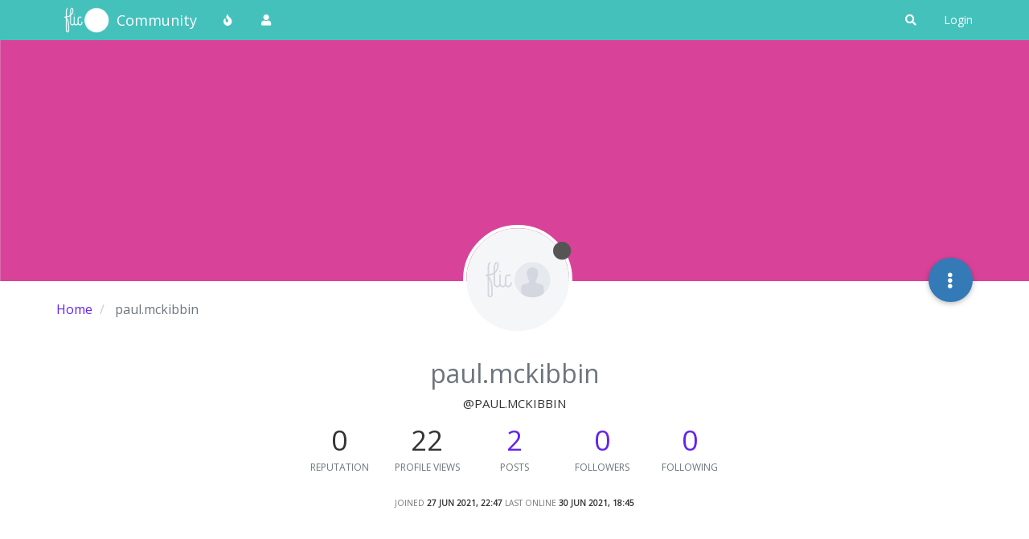

--- FILE ---
content_type: text/html; charset=utf-8
request_url: https://community.flic.io/user/paul-mckibbin
body_size: 11085
content:
<!DOCTYPE html>
<html lang="en-GB" data-dir="ltr" style="direction: ltr;">
<head>
	<title>paul.mckibbin | Flic Community</title>
	<meta name="viewport" content="width&#x3D;device-width, initial-scale&#x3D;1.0" />
	<meta name="content-type" content="text/html; charset=UTF-8" />
	<meta name="apple-mobile-web-app-capable" content="yes" />
	<meta name="mobile-web-app-capable" content="yes" />
	<meta property="og:site_name" content="Community" />
	<meta name="msapplication-badge" content="frequency=30; polling-uri=https://community.flic.io/sitemap.xml" />
	<meta name="theme-color" content="#ffffff" />
	<meta name="keywords" content="Flic,Smart Button,Forum,Community,Smart Home" />
	<meta name="msapplication-square150x150logo" content="/assets/uploads/system/site-logo.png" />
	<meta name="title" content="paul.mckibbin" />
	<meta name="description" />
	<meta property="og:title" content="paul.mckibbin" />
	<meta property="og:description" />
	<meta property="og:image" content="/assets/uploads/system/avatar-default.png" />
	<meta property="og:image:url" content="/assets/uploads/system/avatar-default.png" />
	<meta property="og:image" content="https://community.flic.io/assets/uploads/system/site-logo.png" />
	<meta property="og:image:url" content="https://community.flic.io/assets/uploads/system/site-logo.png" />
	<meta property="og:image:width" content="undefined" />
	<meta property="og:image:height" content="undefined" />
	<meta property="og:url" content="https://community.flic.io/user/paul-mckibbin" />
	
	<link rel="stylesheet" type="text/css" href="/assets/client.css?v=qo8gs0ne6uk" />
	<link rel="icon" type="image/x-icon" href="/assets/uploads/system/favicon.ico?v&#x3D;qo8gs0ne6uk" />
	<link rel="manifest" href="/manifest.webmanifest" crossorigin="use-credentials" />
	<link rel="search" type="application/opensearchdescription+xml" title="Community" href="/osd.xml" />
	<link rel="apple-touch-icon" href="/assets/images/touch/512.png" />
	<link rel="icon" sizes="36x36" href="/assets/images/touch/36.png" />
	<link rel="icon" sizes="48x48" href="/assets/images/touch/48.png" />
	<link rel="icon" sizes="72x72" href="/assets/images/touch/72.png" />
	<link rel="icon" sizes="96x96" href="/assets/images/touch/96.png" />
	<link rel="icon" sizes="144x144" href="/assets/images/touch/144.png" />
	<link rel="icon" sizes="192x192" href="/assets/images/touch/192.png" />
	<link rel="icon" sizes="512x512" href="/assets/images/touch/512.png" />
	<link rel="prefetch stylesheet" href="/assets/plugins/nodebb-plugin-markdown/styles/default.css" />
	<link rel="prefetch" href="/assets/language/en-GB/markdown.json?v&#x3D;qo8gs0ne6uk" />
	<link rel="prefetch" href="/assets/src/modules/composer.js?v&#x3D;qo8gs0ne6uk" />
	<link rel="prefetch" href="/assets/src/modules/composer/uploads.js?v&#x3D;qo8gs0ne6uk" />
	<link rel="prefetch" href="/assets/src/modules/composer/drafts.js?v&#x3D;qo8gs0ne6uk" />
	<link rel="prefetch" href="/assets/src/modules/composer/tags.js?v&#x3D;qo8gs0ne6uk" />
	<link rel="prefetch" href="/assets/src/modules/composer/categoryList.js?v&#x3D;qo8gs0ne6uk" />
	<link rel="prefetch" href="/assets/src/modules/composer/resize.js?v&#x3D;qo8gs0ne6uk" />
	<link rel="prefetch" href="/assets/src/modules/composer/autocomplete.js?v&#x3D;qo8gs0ne6uk" />
	<link rel="prefetch" href="/assets/templates/composer.tpl?v&#x3D;qo8gs0ne6uk" />
	<link rel="prefetch" href="/assets/language/en-GB/topic.json?v&#x3D;qo8gs0ne6uk" />
	<link rel="prefetch" href="/assets/language/en-GB/modules.json?v&#x3D;qo8gs0ne6uk" />
	<link rel="prefetch" href="/assets/language/en-GB/tags.json?v&#x3D;qo8gs0ne6uk" />
	<link rel="stylesheet" href="https://community.flic.io/assets/plugins/nodebb-plugin-emoji/emoji/styles.css?v&#x3D;qo8gs0ne6uk" />
	

	<script>
		var config = JSON.parse('{"relative_path":"","upload_url":"/assets/uploads","asset_base_url":"/assets","assetBaseUrl":"/assets","siteTitle":"Community","browserTitle":"Flic Community","titleLayout":"&#123;pageTitle&#125; | &#123;browserTitle&#125;","showSiteTitle":true,"maintenanceMode":false,"minimumTitleLength":3,"maximumTitleLength":255,"minimumPostLength":8,"maximumPostLength":32767,"minimumTagsPerTopic":0,"maximumTagsPerTopic":5,"minimumTagLength":3,"maximumTagLength":15,"undoTimeout":10000,"useOutgoingLinksPage":false,"allowGuestHandles":true,"allowTopicsThumbnail":true,"usePagination":false,"disableChat":false,"disableChatMessageEditing":false,"maximumChatMessageLength":1000,"socketioTransports":["polling","websocket"],"socketioOrigins":"https://community.flic.io:*","websocketAddress":"","maxReconnectionAttempts":5,"reconnectionDelay":1500,"topicsPerPage":20,"postsPerPage":20,"maximumFileSize":2048,"theme:id":"nodebb-theme-persona","theme:src":"","defaultLang":"en-GB","userLang":"en-GB","loggedIn":false,"uid":-1,"cache-buster":"v=qo8gs0ne6uk","topicPostSort":"newest_to_oldest","categoryTopicSort":"newest_to_oldest","csrf_token":false,"searchEnabled":true,"searchDefaultInQuick":"titles","bootswatchSkin":"","enablePostHistory":true,"timeagoCutoff":30,"timeagoCodes":["af","am","ar","az-short","az","be","bg","bs","ca","cs","cy","da","de-short","de","dv","el","en-short","en","es-short","es","et","eu","fa-short","fa","fi","fr-short","fr","gl","he","hr","hu","hy","id","is","it-short","it","ja","jv","ko","ky","lt","lv","mk","nl","no","pl","pt-br-short","pt-br","pt-short","pt","ro","rs","ru","rw","si","sk","sl","sq","sr","sv","th","tr-short","tr","uk","ur","uz","vi","zh-CN","zh-TW"],"cookies":{"enabled":false,"message":"[[global:cookies.message]]","dismiss":"[[global:cookies.accept]]","link":"[[global:cookies.learn_more]]","link_url":"https:&#x2F;&#x2F;www.cookiesandyou.com"},"thumbs":{"size":1024},"iconBackgrounds":["#f44336","#e91e63","#9c27b0","#673ab7","#3f51b5","#2196f3","#009688","#1b5e20","#33691e","#827717","#e65100","#ff5722","#795548","#607d8b"],"emailPrompt":1,"useragent":{"isYaBrowser":false,"isAuthoritative":true,"isMobile":false,"isMobileNative":false,"isTablet":false,"isiPad":false,"isiPod":false,"isiPhone":false,"isiPhoneNative":false,"isAndroid":false,"isAndroidNative":false,"isBlackberry":false,"isOpera":false,"isIE":false,"isEdge":false,"isIECompatibilityMode":false,"isSafari":false,"isFirefox":false,"isWebkit":false,"isChrome":true,"isKonqueror":false,"isOmniWeb":false,"isSeaMonkey":false,"isFlock":false,"isAmaya":false,"isPhantomJS":false,"isEpiphany":false,"isDesktop":true,"isWindows":false,"isLinux":false,"isLinux64":false,"isMac":true,"isChromeOS":false,"isBada":false,"isSamsung":false,"isRaspberry":false,"isBot":false,"isCurl":false,"isAndroidTablet":false,"isWinJs":false,"isKindleFire":false,"isSilk":false,"isCaptive":false,"isSmartTV":false,"isUC":false,"isFacebook":false,"isAlamoFire":false,"isElectron":false,"silkAccelerated":false,"browser":"Chrome","version":"131.0.0.0","os":"OS X","platform":"Apple Mac","geoIp":{},"source":"Mozilla/5.0 (Macintosh; Intel Mac OS X 10_15_7) AppleWebKit/537.36 (KHTML, like Gecko) Chrome/131.0.0.0 Safari/537.36; ClaudeBot/1.0; +claudebot@anthropic.com)","isWechat":false},"acpLang":"undefined","topicSearchEnabled":false,"hideSubCategories":false,"hideCategoryLastPost":false,"enableQuickReply":false,"saasTourCompleted":true,"markdown":{"highlight":1,"highlightLinesLanguageList":[],"theme":"default.css","defaultHighlightLanguage":""},"composer-default":{},"recentCards":{"title":"Recent Topics","opacity":"1.0","enableCarousel":0,"enableCarouselPagination":0,"minSlides":1,"maxSlides":4},"emojiCustomFirst":false,"spam-be-gone":{}}');
		var app = {
			user: JSON.parse('{"uid":0,"username":"Guest","displayname":"Guest","userslug":"","fullname":"Guest","email":"","icon:text":"?","icon:bgColor":"#aaa","groupTitle":"","groupTitleArray":[],"status":"offline","reputation":0,"email:confirmed":false,"unreadData":{"":{},"new":{},"watched":{},"unreplied":{}},"isAdmin":false,"isGlobalMod":false,"isMod":false,"privileges":{"chat":false,"upload:post:image":false,"upload:post:file":false,"signature":false,"invite":false,"group:create":false,"search:content":false,"search:users":false,"search:tags":false,"view:users":true,"view:tags":true,"view:groups":true,"local:login":false,"ban":false,"mute":false,"view:users:info":false},"timeagoCode":"en","offline":true,"isEmailConfirmSent":false}')
		};
		document.documentElement.style.setProperty('--panel-offset', `${localStorage.getItem('panelOffset') || 0}px`);
	</script>

	
	
	<style>@import url('https://fonts.googleapis.com/css?family=Open+Sans');body{font-family:"Open Sans";font-size:14px}[component="navbar"]{background:#45C1BC}.navbar-default .navbar-brand,.navbar-default .navbar-nav>li>a,#search-button{color:#fff}.navbar-default:hover .navbar-brand:hover,.navbar-default:hover .navbar-nav>li>a:hover,#search-button:hover{color:#F6DE01}a{color:#6324EE}a:hover{color:#3f0ab5}.navbar-default{border:none}h1,h2,h3,h4,h5,h6,.h1,.h2,.h3,.h4,.h5,.h6{font-weight:400}.fab{background-color:#6324EE}.posts-list .posts-list-item .post-body{border-right:2px solid #6324EE}.btn-info{background-color:#D84499;border-color:#D84499}.btn-primary:hover{background-color:#3f0ab5;border-color:#3f0ab5}.btn-primary{background-color:#6324EE;border-color:#6324EE}</style>
	
</head>

<body class="page-user page-user-paul-mckibbin page-status-200 theme-persona user-guest skin-noskin">
	<nav id="menu" class="slideout-menu hidden">
		<section class="menu-section" data-section="navigation">
	<ul class="menu-section-list"></ul>
</section>


	</nav>
	<nav id="chats-menu" class="slideout-menu hidden">
		
	</nav>

	<main id="panel" class="slideout-panel">
		<nav class="navbar navbar-default navbar-fixed-top header" id="header-menu" component="navbar">
			<div class="container">
							<div class="navbar-header">
				<button type="button" class="navbar-toggle pull-left" id="mobile-menu">
					<i class="fa fa-lg fa-fw fa-bars unread-count" data-content="0" data-unread-url="/unread"></i>
				</button>
				

				
				<div class="navbar-search visible-xs pull-right">
					<form action="/search" method="GET">
						<button type="button" class="btn btn-link"><i class="fa fa-lg fa-fw fa-search" title="Search"></i></button>
						<input autocomplete="off" type="text" class="form-control hidden" name="term" placeholder="Search"/>
						<button class="btn btn-primary hidden" type="submit"></button>
						<input type="text" class="hidden" name="in" value="titles" />
					</form>
					<div class="quick-search-container hidden">
						<div class="quick-search-results-container"></div>
					</div>
				</div>
				

				
				<a href="https://flic.io">
					<img alt="Flic Home" class=" forum-logo" src="/assets/uploads/system/site-logo.png?v=qo8gs0ne6uk" />
				</a>
				
				
				<a href="/">
					<h1 class="navbar-brand forum-title">Community</h1>
				</a>
				

				<div component="navbar/title" class="visible-xs hidden">
					<span></span>
				</div>
			</div>

			<div id="nav-dropdown" class="hidden-xs">
				
				
				<ul id="logged-out-menu" class="nav navbar-nav navbar-right">
					
					<li>
						<a href="/login">
							<i class="fa fa-sign-in fa-fw hidden-sm hidden-md hidden-lg"></i>
							<span>Login</span>
						</a>
					</li>
				</ul>
				
				
				<ul class="nav navbar-nav navbar-right">
					<li>
						<form id="search-form" class="navbar-form navbar-right hidden-xs" role="search" method="GET">
							<button id="search-button" type="button" class="btn btn-link"><i class="fa fa-search fa-fw" title="Search"></i></button>
							<div class="hidden" id="search-fields">
								<div class="form-group">
									<input autocomplete="off" type="text" class="form-control" placeholder="Search" name="query" value="">
									<a href="#"><i class="fa fa-gears fa-fw advanced-search-link"></i></a>
								</div>
								<button type="submit" class="btn btn-default hide">Search</button>
							</div>
						</form>
						<div id="quick-search-container" class="quick-search-container hidden">
							<div class="checkbox filter-category">
								<label>
									<input type="checkbox" checked><span class="name"></span>
								</label>
							</div>
							<div class="text-center loading-indicator"><i class="fa fa-spinner fa-spin"></i></div>
							<div class="quick-search-results-container"></div>
						</div>
					</li>
					<li class="visible-xs" id="search-menu">
						<a href="/search">
							<i class="fa fa-search fa-fw"></i> Search
						</a>
					</li>
				</ul>
				

				<ul class="nav navbar-nav navbar-right hidden-xs">
					<li>
						<a href="#" id="reconnect" class="hide" title="Looks like your connection to Community was lost, please wait while we try to reconnect.">
							<i class="fa fa-check"></i>
						</a>
					</li>
				</ul>

				<ul id="main-nav" class="nav navbar-nav">
					
					
					<li class="">
						<a title="Popular" class="navigation-link "
						 href="&#x2F;popular" >
							
							<i class="fa fa-fw fa-fire" data-content=""></i>
							
							
							<span class="visible-xs-inline">Popular</span>
							
							
						</a>
						
					</li>
					
					
					
					<li class="">
						<a title="Users" class="navigation-link "
						 href="&#x2F;users" >
							
							<i class="fa fa-fw fa-user" data-content=""></i>
							
							
							<span class="visible-xs-inline">Users</span>
							
							
						</a>
						
					</li>
					
					
				</ul>

				
			</div>

			</div>
		</nav>
		<div class="container" id="content">
		<noscript>
    <div class="alert alert-danger">
        <p>
            Your browser does not seem to support JavaScript. As a result, your viewing experience will be diminished, and you have been placed in <strong>read-only mode</strong>.
        </p>
        <p>
            Please download a browser that supports JavaScript, or enable it if it's disabled (i.e. NoScript).
        </p>
    </div>
</noscript>
		
<div class="account">
	
<ol class="breadcrumb" itemscope="itemscope" itemprop="breadcrumb" itemtype="http://schema.org/BreadcrumbList">
	
	<li itemscope="itemscope" itemprop="itemListElement" itemtype="http://schema.org/ListItem" >
		<meta itemprop="position" content="0" />
		<a href="/" itemprop="item">
			<span itemprop="name">
				Home
				
			</span>
		</a>
	</li>
	
	<li component="breadcrumb/current" itemscope="itemscope" itemprop="itemListElement" itemtype="http://schema.org/ListItem" class="active">
		<meta itemprop="position" content="1" />
		
			<span itemprop="name">
				paul.mckibbin
				
				
				
				
			</span>
		
	</li>
	
</ol>



<div data-widget-area="header">
	
</div>

<div class="cover" component="account/cover" style="background-image: url(https://community.flic.io/assets/uploads/profile/1709-profilecover.png); background-position: 50% 50%;">
	<div class="avatar-wrapper" data-uid="4224">
		
		<img src="/assets/uploads/system/avatar-default.png" class="avatar avatar-xl avatar-rounded" />
		
		<i component="user/status" class="fa fa-circle status offline" title="Offline"></i>

		
	</div>

	<div class="container">
		<div class="btn-group account-fab bottom-sheet">
	<button type="button" class="persona-fab dropdown-toggle" data-toggle="dropdown" aria-haspopup="true" aria-expanded="false">
		<i class="fa fa-ellipsis-v"></i>
	</button>
	<ul class="dropdown-menu dropdown-menu-right">
		
		<li>
			<a href="/user/paul-mckibbin" class="inline-block" id="profile">Profile</a>
		</li>
		

		
		
		
		
		
		

		<li role="separator" class="divider"></li>
		<li><a href="/user/paul-mckibbin/following">Following <span class="badge badge-default pull-right formatted-number" title="0">0</span></a></li>
		<li><a href="/user/paul-mckibbin/followers">Followers <span class="badge badge-default pull-right formatted-number" title="0">0</span></a></li>
		
		<li role="separator" class="divider"></li>
		<li><a href="/user/paul-mckibbin/topics">Topics <span class="badge badge-default pull-right formatted-number" title="1">1</span></a></li>
		<li><a href="/user/paul-mckibbin/posts">Posts <span class="badge badge-default pull-right formatted-number" title="2">2</span></a></li>
		
		<li><a href="/user/paul-mckibbin/best">Best <span class="badge badge-default pull-right formatted-number" title="0">0</span></a></li>
		<li><a href="/user/paul-mckibbin/controversial">Controversial <span class="badge badge-default pull-right formatted-number" title="0">0</span></a></li>
		
		<li><a href="/user/paul-mckibbin/groups">Groups <span class="badge badge-default pull-right formatted-number" title="0">0</span></a></li>

		

		
	</ul>
</div>


		
		
		
	</div>
</div>


	<div class="profile row">
		<h1 class="fullname">paul.mckibbin</h1>
		<h2 class="username">@paul.mckibbin</h2>
		

		

		

		<div class="account-stats">
			
			<div class="stat">
				<div class="human-readable-number" title="0">0</div>
				<span class="stat-label">Reputation</span>
			</div>
			

			<div class="stat">
				<div class="human-readable-number" title="22">22</div>
				<span class="stat-label">Profile views</span>
			</div>

			<div class="stat">
				<div><a class="human-readable-number" title="2" href="/user/paul-mckibbin/posts">2</a></div>
				<span class="stat-label">Posts</span>
			</div>

			<div class="stat">
				<div><a class="human-readable-number" title="0" href="/user/paul-mckibbin/followers">0</a></div>
				<span class="stat-label">Followers</span>
			</div>

			<div class="stat">
				<div><a class="human-readable-number" title="0" href="/user/paul-mckibbin/following">0</a></div>
				<span class="stat-label">Following</span>
			</div>
		</div>

		<div class="text-center profile-meta">
			<span>Joined</span>
			<strong class="timeago" title="2021-06-27T22:47:48.760Z"></strong>

			<span>Last Online</span>
			<strong class="timeago" title="2021-06-30T18:45:00.210Z"></strong><br />

			

			

			

			
		</div>
	</div>


	<hr />

	<div class="row">
		<div class="col-xs-12 account-block hidden">
			<div class="account-picture-block text-center">
				<span>
					<span class="account-username"> paul.mckibbin</span>
				</span>

				
				<a component="account/unfollow" href="#" class="btn btn-default hide">Unfollow</a>
				<a component="account/follow" href="#" class="btn btn-primary">Follow</a>
				
			</div>
		</div>
	</div>

	

	

	<div class="row">
		
		
		<div class="col-lg-12 col-xs-12">
			<h1>Latest posts made by paul.mckibbin</h1>
			<div class="col-xs-12">
				<ul component="posts" class="posts-list">
				
				<li component="post" class="posts-list-item row" data-pid="20030" data-uid="4224">
    <div class="col-lg-11 col-sm-10 col-xs-9 post-body">
        <a class="topic-title" href="/post/20030">
            RE: Flic stops working every time i update Alexa on iOS.
        </a>

        <div component="post/content" class="content">
            <p dir="auto"><a class="plugin-mentions-user plugin-mentions-a" href="https://community.flic.io/uid/57">@Emil</a> - it’s when the Alexa app on my phone gets updated.</p>
<p dir="auto">I use flic along with an Alexa routine to turn a smart plug on/off via Smart Life skill in Alexa.</p>
<p dir="auto">So as I see it, the sequence is: flic button talks to flic hub, flic hub talks to Alexa, Alexa talks to Smart Life, the smart plug goes on/off.</p>
<p dir="auto">When it fails, I use the half-split approach to debug, and from Alexa I can turn the Smart Life plug on/off, but flic can’t. So that tells me that Alexa to Smart Life is working. I watch the LED on the flic hub turn on off in response to flic button press, so that part is working.</p>
<p dir="auto">That only and logically leaves the integration between flic and Alexa at fault. And if I delete all that config, and re-add it, it all works. So that tells me that nothing physical or irreparable is damaged.</p>
<p dir="auto">To me, this appears to be a software integration issue.</p>
<p dir="auto">My iPhone is from 2020, has lots of space, and is running the latest iOS. My network is all gigabit with managed switches, WAN is gigabit, flic hub is wired Ethernet, and my WiFi is 802.11ax from 2021. None of my Alexa devices complain about connectivity. And from Smart Life app, the smart plug works fine every time.</p>

        </div>

        <small class="topic-category"><a href="/category/4/general-discussion">posted in General Discussion</a></small>

        

        <div class="post-info">
            <a href="/user/paul-mckibbin"><img class="avatar user-img not-responsive avatar-md avatar-rounded" alt="paul.mckibbin" title="paul.mckibbin" data-uid="4224" loading="lazy" component="avatar/picture" src="/assets/uploads/system/avatar-default.png" style="" /></a>

            <div class="post-author">
                <a href="/user/paul-mckibbin">paul.mckibbin</a><br />
                <span class="timeago" title="2021-06-29T23:26:57.077Z"></span>
            </div>
        </div>
    </div>
</li>
				
				<li component="post" class="posts-list-item row" data-pid="20028" data-uid="4224">
    <div class="col-lg-11 col-sm-10 col-xs-9 post-body">
        <a class="topic-title" href="/post/20028">
            Flic stops working every time i update Alexa on iOS.
        </a>

        <div component="post/content" class="content">
            <p dir="auto">Is it just me, or despite everything working perfectly perfectly perfectly before an update of Amazon Alexa does Flic just stop working post a phone app-update.</p>
<p dir="auto">Third update.<br />
Third time Flic is a useless ornment.<br />
Third month on the trot.</p>
<p dir="auto">So just like last times (plural).<br />
Delete the skill.<br />
Purge the actions.<br />
Set it all up identically.<br />
And it'll work until the next update.</p>
<p dir="auto">Much as I like the convenience of Flic, setting it up from scratch once a month is simply too much.</p>
<p dir="auto">@Admins - please tell me what I'm missing or doing wrong?</p>
<p dir="auto">Can I add, that it's not possible to access the battery without totally detaching the entire Flic button from the surface it's attached to, and that there's no audio feedback (for debug) from the hub.</p>

        </div>

        <small class="topic-category"><a href="/category/4/general-discussion">posted in General Discussion</a></small>

        
        
        

        <div class="post-info">
            <a href="/user/paul-mckibbin"><img class="avatar user-img not-responsive avatar-md avatar-rounded" alt="paul.mckibbin" title="paul.mckibbin" data-uid="4224" loading="lazy" component="avatar/picture" src="/assets/uploads/system/avatar-default.png" style="" /></a>

            <div class="post-author">
                <a href="/user/paul-mckibbin">paul.mckibbin</a><br />
                <span class="timeago" title="2021-06-27T22:59:35.663Z"></span>
            </div>
        </div>
    </div>
</li>
				
				</ul>
			</div>
		</div>
		
	</div>

	<div id="user-action-alert" class="alert alert-success hide"></div>
</div>
<script id="ajaxify-data" type="application/json">{"uid":4224,"username":"paul.mckibbin","userslug":"paul-mckibbin","email":"","email:confirmed":false,"joindate":1624834068760,"lastonline":1625078700210,"picture":"/assets/uploads/system/avatar-default.png","icon:bgColor":null,"fullname":"","location":"","birthday":"","website":"","aboutme":"","signature":"","uploadedpicture":null,"profileviews":22,"reputation":0,"postcount":2,"topiccount":1,"lastposttime":1625009217077,"banned":false,"banned:expire":0,"status":"offline","flags":null,"followerCount":0,"followingCount":0,"cover:url":"https://community.flic.io/assets/uploads/profile/1709-profilecover.png","cover:position":"50% 50%","groupTitle":null,"mutedUntil":0,"mutedReason":null,"displayname":"paul.mckibbin","groupTitleArray":[],"joindateISO":"2021-06-27T22:47:48.760Z","lastonlineISO":"2021-06-30T18:45:00.210Z","banned_until":0,"banned_until_readable":"Not Banned","muted":false,"aboutmeParsed":"","age":0,"emailClass":"","moderationNote":"","isBlocked":false,"yourid":-1,"theirid":4224,"isTargetAdmin":false,"isAdmin":false,"isGlobalModerator":false,"isModerator":false,"isAdminOrGlobalModerator":false,"isAdminOrGlobalModeratorOrModerator":false,"isSelfOrAdminOrGlobalModerator":false,"canEdit":false,"canBan":false,"canMute":false,"canFlag":true,"canChangePassword":false,"isSelf":false,"isFollowing":false,"hasPrivateChat":0,"showHidden":false,"groups":[],"disableSignatures":true,"reputation:disabled":false,"downvote:disabled":true,"profile_links":[],"sso":[],"websiteLink":"http://","websiteName":"","username:disableEdit":0,"email:disableEdit":1,"blocksCount":0,"counts":{"posts":2,"best":0,"controversial":0,"topics":1,"groups":0,"following":0,"followers":0},"posts":[{"pid":20030,"tid":18058,"content":"<p dir=\"auto\"><a class=\"plugin-mentions-user plugin-mentions-a\" href=\"https://community.flic.io/uid/57\">@Emil<\/a> - it’s when the Alexa app on my phone gets updated.<\/p>\n<p dir=\"auto\">I use flic along with an Alexa routine to turn a smart plug on/off via Smart Life skill in Alexa.<\/p>\n<p dir=\"auto\">So as I see it, the sequence is: flic button talks to flic hub, flic hub talks to Alexa, Alexa talks to Smart Life, the smart plug goes on/off.<\/p>\n<p dir=\"auto\">When it fails, I use the half-split approach to debug, and from Alexa I can turn the Smart Life plug on/off, but flic can’t. So that tells me that Alexa to Smart Life is working. I watch the LED on the flic hub turn on off in response to flic button press, so that part is working.<\/p>\n<p dir=\"auto\">That only and logically leaves the integration between flic and Alexa at fault. And if I delete all that config, and re-add it, it all works. So that tells me that nothing physical or irreparable is damaged.<\/p>\n<p dir=\"auto\">To me, this appears to be a software integration issue.<\/p>\n<p dir=\"auto\">My iPhone is from 2020, has lots of space, and is running the latest iOS. My network is all gigabit with managed switches, WAN is gigabit, flic hub is wired Ethernet, and my WiFi is 802.11ax from 2021. None of my Alexa devices complain about connectivity. And from Smart Life app, the smart plug works fine every time.<\/p>\n","uid":4224,"timestamp":1625009217077,"deleted":false,"upvotes":0,"downvotes":0,"replies":1,"votes":0,"timestampISO":"2021-06-29T23:26:57.077Z","user":{"uid":4224,"username":"paul.mckibbin","userslug":"paul-mckibbin","picture":"/assets/uploads/system/avatar-default.png","status":"offline","displayname":"paul.mckibbin"},"topic":{"uid":4224,"tid":18058,"title":"Flic stops working every time i update Alexa on iOS.","cid":4,"tags":[],"slug":"18058/flic-stops-working-every-time-i-update-alexa-on-ios","deleted":0,"scheduled":false,"postcount":4,"mainPid":20028,"teaserPid":20031,"timestamp":1624834775663,"titleRaw":"Flic stops working every time i update Alexa on iOS.","timestampISO":"2021-06-27T22:59:35.663Z"},"category":{"cid":4,"name":"General Discussion","icon":"fa-question","slug":"4/general-discussion","parentCid":0,"bgColor":"#FF6B03","color":"#000000","backgroundImage":"","imageClass":"cover"},"isMainPost":false},{"pid":20028,"tid":18058,"content":"<p dir=\"auto\">Is it just me, or despite everything working perfectly perfectly perfectly before an update of Amazon Alexa does Flic just stop working post a phone app-update.<\/p>\n<p dir=\"auto\">Third update.<br />\nThird time Flic is a useless ornment.<br />\nThird month on the trot.<\/p>\n<p dir=\"auto\">So just like last times (plural).<br />\nDelete the skill.<br />\nPurge the actions.<br />\nSet it all up identically.<br />\nAnd it'll work until the next update.<\/p>\n<p dir=\"auto\">Much as I like the convenience of Flic, setting it up from scratch once a month is simply too much.<\/p>\n<p dir=\"auto\">@Admins - please tell me what I'm missing or doing wrong?<\/p>\n<p dir=\"auto\">Can I add, that it's not possible to access the battery without totally detaching the entire Flic button from the surface it's attached to, and that there's no audio feedback (for debug) from the hub.<\/p>\n","uid":4224,"timestamp":1624834775663,"deleted":false,"upvotes":0,"downvotes":0,"replies":0,"votes":0,"timestampISO":"2021-06-27T22:59:35.663Z","user":{"uid":4224,"username":"paul.mckibbin","userslug":"paul-mckibbin","picture":"/assets/uploads/system/avatar-default.png","status":"offline","displayname":"paul.mckibbin"},"topic":{"uid":4224,"tid":18058,"title":"Flic stops working every time i update Alexa on iOS.","cid":4,"tags":[],"slug":"18058/flic-stops-working-every-time-i-update-alexa-on-ios","deleted":0,"scheduled":false,"postcount":4,"mainPid":20028,"teaserPid":20031,"timestamp":1624834775663,"titleRaw":"Flic stops working every time i update Alexa on iOS.","timestampISO":"2021-06-27T22:59:35.663Z"},"category":{"cid":4,"name":"General Discussion","icon":"fa-question","slug":"4/general-discussion","parentCid":0,"bgColor":"#FF6B03","color":"#000000","backgroundImage":"","imageClass":"cover"},"isMainPost":true}],"latestPosts":[{"pid":20030,"tid":18058,"content":"<p dir=\"auto\"><a class=\"plugin-mentions-user plugin-mentions-a\" href=\"https://community.flic.io/uid/57\">@Emil<\/a> - it’s when the Alexa app on my phone gets updated.<\/p>\n<p dir=\"auto\">I use flic along with an Alexa routine to turn a smart plug on/off via Smart Life skill in Alexa.<\/p>\n<p dir=\"auto\">So as I see it, the sequence is: flic button talks to flic hub, flic hub talks to Alexa, Alexa talks to Smart Life, the smart plug goes on/off.<\/p>\n<p dir=\"auto\">When it fails, I use the half-split approach to debug, and from Alexa I can turn the Smart Life plug on/off, but flic can’t. So that tells me that Alexa to Smart Life is working. I watch the LED on the flic hub turn on off in response to flic button press, so that part is working.<\/p>\n<p dir=\"auto\">That only and logically leaves the integration between flic and Alexa at fault. And if I delete all that config, and re-add it, it all works. So that tells me that nothing physical or irreparable is damaged.<\/p>\n<p dir=\"auto\">To me, this appears to be a software integration issue.<\/p>\n<p dir=\"auto\">My iPhone is from 2020, has lots of space, and is running the latest iOS. My network is all gigabit with managed switches, WAN is gigabit, flic hub is wired Ethernet, and my WiFi is 802.11ax from 2021. None of my Alexa devices complain about connectivity. And from Smart Life app, the smart plug works fine every time.<\/p>\n","uid":4224,"timestamp":1625009217077,"deleted":false,"upvotes":0,"downvotes":0,"replies":1,"votes":0,"timestampISO":"2021-06-29T23:26:57.077Z","user":{"uid":4224,"username":"paul.mckibbin","userslug":"paul-mckibbin","picture":"/assets/uploads/system/avatar-default.png","status":"offline","displayname":"paul.mckibbin"},"topic":{"uid":4224,"tid":18058,"title":"Flic stops working every time i update Alexa on iOS.","cid":4,"tags":[],"slug":"18058/flic-stops-working-every-time-i-update-alexa-on-ios","deleted":0,"scheduled":false,"postcount":4,"mainPid":20028,"teaserPid":20031,"timestamp":1624834775663,"titleRaw":"Flic stops working every time i update Alexa on iOS.","timestampISO":"2021-06-27T22:59:35.663Z"},"category":{"cid":4,"name":"General Discussion","icon":"fa-question","slug":"4/general-discussion","parentCid":0,"bgColor":"#FF6B03","color":"#000000","backgroundImage":"","imageClass":"cover"},"isMainPost":false},{"pid":20028,"tid":18058,"content":"<p dir=\"auto\">Is it just me, or despite everything working perfectly perfectly perfectly before an update of Amazon Alexa does Flic just stop working post a phone app-update.<\/p>\n<p dir=\"auto\">Third update.<br />\nThird time Flic is a useless ornment.<br />\nThird month on the trot.<\/p>\n<p dir=\"auto\">So just like last times (plural).<br />\nDelete the skill.<br />\nPurge the actions.<br />\nSet it all up identically.<br />\nAnd it'll work until the next update.<\/p>\n<p dir=\"auto\">Much as I like the convenience of Flic, setting it up from scratch once a month is simply too much.<\/p>\n<p dir=\"auto\">@Admins - please tell me what I'm missing or doing wrong?<\/p>\n<p dir=\"auto\">Can I add, that it's not possible to access the battery without totally detaching the entire Flic button from the surface it's attached to, and that there's no audio feedback (for debug) from the hub.<\/p>\n","uid":4224,"timestamp":1624834775663,"deleted":false,"upvotes":0,"downvotes":0,"replies":0,"votes":0,"timestampISO":"2021-06-27T22:59:35.663Z","user":{"uid":4224,"username":"paul.mckibbin","userslug":"paul-mckibbin","picture":"/assets/uploads/system/avatar-default.png","status":"offline","displayname":"paul.mckibbin"},"topic":{"uid":4224,"tid":18058,"title":"Flic stops working every time i update Alexa on iOS.","cid":4,"tags":[],"slug":"18058/flic-stops-working-every-time-i-update-alexa-on-ios","deleted":0,"scheduled":false,"postcount":4,"mainPid":20028,"teaserPid":20031,"timestamp":1624834775663,"titleRaw":"Flic stops working every time i update Alexa on iOS.","timestampISO":"2021-06-27T22:59:35.663Z"},"category":{"cid":4,"name":"General Discussion","icon":"fa-question","slug":"4/general-discussion","parentCid":0,"bgColor":"#FF6B03","color":"#000000","backgroundImage":"","imageClass":"cover"},"isMainPost":true}],"bestPosts":[],"breadcrumbs":[{"text":"[[global:home]]","url":"/"},{"text":"paul.mckibbin"}],"title":"paul.mckibbin","allowCoverPicture":true,"selectedGroup":[],"loggedIn":false,"relative_path":"","template":{"name":"account/profile","account/profile":true},"url":"/user/paul-mckibbin","bodyClass":"page-user page-user-paul-mckibbin page-status-200 theme-persona user-guest","_header":{"tags":{"meta":[{"name":"viewport","content":"width&#x3D;device-width, initial-scale&#x3D;1.0"},{"name":"content-type","content":"text/html; charset=UTF-8","noEscape":true},{"name":"apple-mobile-web-app-capable","content":"yes"},{"name":"mobile-web-app-capable","content":"yes"},{"property":"og:site_name","content":"Community"},{"name":"msapplication-badge","content":"frequency=30; polling-uri=https://community.flic.io/sitemap.xml","noEscape":true},{"name":"theme-color","content":"#ffffff"},{"name":"keywords","content":"Flic,Smart Button,Forum,Community,Smart Home"},{"name":"msapplication-square150x150logo","content":"/assets/uploads/system/site-logo.png","noEscape":true},{"name":"title","content":"paul.mckibbin","noEscape":true},{"name":"description","content":""},{"property":"og:title","content":"paul.mckibbin","noEscape":true},{"property":"og:description","content":""},{"property":"og:image","content":"/assets/uploads/system/avatar-default.png","noEscape":true},{"property":"og:image:url","content":"/assets/uploads/system/avatar-default.png","noEscape":true},{"property":"og:image","content":"https://community.flic.io/assets/uploads/system/site-logo.png","noEscape":true},{"property":"og:image:url","content":"https://community.flic.io/assets/uploads/system/site-logo.png","noEscape":true},{"property":"og:image:width","content":"undefined"},{"property":"og:image:height","content":"undefined"},{"content":"https://community.flic.io/user/paul-mckibbin","property":"og:url"}],"link":[{"rel":"icon","type":"image/x-icon","href":"/assets/uploads/system/favicon.ico?v&#x3D;qo8gs0ne6uk"},{"rel":"manifest","href":"/manifest.webmanifest","crossorigin":"use-credentials"},{"rel":"search","type":"application/opensearchdescription+xml","title":"Community","href":"/osd.xml"},{"rel":"apple-touch-icon","href":"/assets/images/touch/512.png"},{"rel":"icon","sizes":"36x36","href":"/assets/images/touch/36.png"},{"rel":"icon","sizes":"48x48","href":"/assets/images/touch/48.png"},{"rel":"icon","sizes":"72x72","href":"/assets/images/touch/72.png"},{"rel":"icon","sizes":"96x96","href":"/assets/images/touch/96.png"},{"rel":"icon","sizes":"144x144","href":"/assets/images/touch/144.png"},{"rel":"icon","sizes":"192x192","href":"/assets/images/touch/192.png"},{"rel":"icon","sizes":"512x512","href":"/assets/images/touch/512.png"},{"rel":"prefetch stylesheet","type":"","href":"/assets/plugins/nodebb-plugin-markdown/styles/default.css"},{"rel":"prefetch","href":"/assets/language/en-GB/markdown.json?v&#x3D;qo8gs0ne6uk"},{"rel":"prefetch","href":"/assets/src/modules/composer.js?v&#x3D;qo8gs0ne6uk"},{"rel":"prefetch","href":"/assets/src/modules/composer/uploads.js?v&#x3D;qo8gs0ne6uk"},{"rel":"prefetch","href":"/assets/src/modules/composer/drafts.js?v&#x3D;qo8gs0ne6uk"},{"rel":"prefetch","href":"/assets/src/modules/composer/tags.js?v&#x3D;qo8gs0ne6uk"},{"rel":"prefetch","href":"/assets/src/modules/composer/categoryList.js?v&#x3D;qo8gs0ne6uk"},{"rel":"prefetch","href":"/assets/src/modules/composer/resize.js?v&#x3D;qo8gs0ne6uk"},{"rel":"prefetch","href":"/assets/src/modules/composer/autocomplete.js?v&#x3D;qo8gs0ne6uk"},{"rel":"prefetch","href":"/assets/templates/composer.tpl?v&#x3D;qo8gs0ne6uk"},{"rel":"prefetch","href":"/assets/language/en-GB/topic.json?v&#x3D;qo8gs0ne6uk"},{"rel":"prefetch","href":"/assets/language/en-GB/modules.json?v&#x3D;qo8gs0ne6uk"},{"rel":"prefetch","href":"/assets/language/en-GB/tags.json?v&#x3D;qo8gs0ne6uk"},{"rel":"stylesheet","href":"https://community.flic.io/assets/plugins/nodebb-plugin-emoji/emoji/styles.css?v&#x3D;qo8gs0ne6uk"}]}},"widgets":{}}</script>		</div><!-- /.container#content -->
	</main>
	

	<script defer src="/assets/nodebb.min.js?v=qo8gs0ne6uk"></script>



<script>
    if (document.readyState === 'loading') {
        document.addEventListener('DOMContentLoaded', prepareFooter);
    } else {
        prepareFooter();
    }

    function prepareFooter() {
        
        // This file should be pasted into script tags into
// Appearance -> Custom HTML & CSS -> Custom Header,
// Don't forget to turn on custom headers!

// Works for refreshes
var pathname = window.location.pathname;

if (pathname === "/login") {
  window.location.replace("/auth/flic");
}

// Otherwise we poll.

var oldPath = "";
function checkPathChange(currentPath) {
  var h4Tags = document.getElementsByTagName("h4");
  var searchTextH4 = "Alternative Logins";

  for (var i = 0; i < h4Tags.length; i++) {
    if (h4Tags[i].innerHTML === searchTextH4) {
      h4Tags[i].innerHTML = "Redirecting...";
    }
  }

  if (currentPath != oldPath) {
    oldPath = currentPath;
    if (currentPath === "/login") {
      window.location.replace("/auth/flic");
    }
  }
}

oldPath = window.location.pathname;
setInterval(function() {
  checkPathChange(window.location.pathname);
}, 25);

(function(i,s,o,g,r,a,m){i['GoogleAnalyticsObject']=r;i[r]=i[r]||function(){
  (i[r].q=i[r].q||[]).push(arguments)},i[r].l=1*new Date();a=s.createElement(o),
  m=s.getElementsByTagName(o)[0];a.async=1;a.src=g;m.parentNode.insertBefore(a,m)
  })(window,document,'script','https://www.google-analytics.com/analytics.js','ga');

  ga('create', 'UA-42430118-14', 'auto');
  ga('send', 'pageview');
        

        $(document).ready(function () {
            app.coldLoad();
        });
    }
</script>
</body>
</html>


--- FILE ---
content_type: application/javascript; charset=UTF-8
request_url: https://community.flic.io/assets/nodebb.min.js?v=qo8gs0ne6uk
body_size: 426358
content:
(()=>{var Pn={60175:(T,A,y)=>{(function(C){"use strict";var m={tagClass:function(o){return"label label-info"},focusClass:"focus",itemValue:function(o){return o&&o.toString()},itemText:function(o){return this.itemValue(o)},itemTitle:function(o){return null},freeInput:!0,addOnBlur:!0,maxTags:void 0,maxChars:void 0,confirmKeys:[13,44],delimiter:",",delimiterRegex:null,cancelConfirmKeysOnEmpty:!1,onTagExists:function(o,n){n.hide().fadeIn()},trimValue:!1,allowDuplicates:!1,triggerChange:!0};function d(o,n){this.isInit=!0,this.itemsArray=[],this.$element=C(o),this.$element.hide(),this.isSelect=o.tagName==="SELECT",this.multiple=this.isSelect&&o.hasAttribute("multiple"),this.objectItems=n&&n.itemValue,this.placeholderText=o.hasAttribute("placeholder")?this.$element.attr("placeholder"):"",this.inputSize=Math.max(1,this.placeholderText.length),this.$container=C('<div class="bootstrap-tagsinput"></div>'),this.$input=C('<input type="text" placeholder="'+this.placeholderText+'"/>').appendTo(this.$container),this.$element.before(this.$container),this.build(n),this.isInit=!1}d.prototype={constructor:d,add:function(o,n,r){var c=this;if(!(c.options.maxTags&&c.itemsArray.length>=c.options.maxTags)&&!(o!==!1&&!o)){if(typeof o=="string"&&c.options.trimValue&&(o=C.trim(o)),typeof o=="object"&&!c.objectItems)throw"Can't add objects when itemValue option is not set";if(!o.toString().match(/^\s*$/)){if(c.isSelect&&!c.multiple&&c.itemsArray.length>0&&c.remove(c.itemsArray[0]),typeof o=="string"&&this.$element[0].tagName==="INPUT"){var b=c.options.delimiterRegex?c.options.delimiterRegex:c.options.delimiter,w=o.split(b);if(w.length>1){for(var x=0;x<w.length;x++)this.add(w[x],!0);n||c.pushVal(c.options.triggerChange);return}}var j=c.options.itemValue(o),O=c.options.itemText(o),P=c.options.tagClass(o),M=c.options.itemTitle(o),Y=C.grep(c.itemsArray,function(ve){return c.options.itemValue(ve)===j})[0];if(Y&&!c.options.allowDuplicates){if(c.options.onTagExists){var K=C(".tag",c.$container).filter(function(){return C(this).data("item")===Y});c.options.onTagExists(o,K)}return}if(!(c.items().toString().length+o.length+1>c.options.maxInputLength)){var h=C.Event("beforeItemAdd",{item:o,cancel:!1,options:r});if(c.$element.trigger(h),!h.cancel){c.itemsArray.push(o);var X=C('<span class="tag '+u(P)+(M!==null?'" title="'+M:"")+'">'+u(O)+'<span data-role="remove"></span></span>');if(X.data("item",o),c.findInputWrapper().before(X),X.after(" "),c.isSelect){var ee=C('option[value="'+encodeURIComponent(j)+'"]',c.$element).length||C('option[value="'+u(j)+'"]',c.$element).length;if(!ee){var ue=C("<option selected>"+u(O)+"</option>");ue.data("item",o),ue.attr("value",j),c.$element.append(ue)}}n||c.pushVal(c.options.triggerChange),(c.options.maxTags===c.itemsArray.length||c.items().toString().length===c.options.maxInputLength)&&c.$container.addClass("bootstrap-tagsinput-max"),C(".typeahead, .twitter-typeahead",c.$container).length&&c.$input.typeahead("val",""),this.isInit?c.$element.trigger(C.Event("itemAddedOnInit",{item:o,options:r})):c.$element.trigger(C.Event("itemAdded",{item:o,options:r}))}}}}},remove:function(o,n,r){var c=this;if(c.objectItems&&(typeof o=="object"?o=C.grep(c.itemsArray,function(w){return c.options.itemValue(w)==c.options.itemValue(o)}):o=C.grep(c.itemsArray,function(w){return c.options.itemValue(w)==o}),o=o[o.length-1]),o){var b=C.Event("beforeItemRemove",{item:o,cancel:!1,options:r});if(c.$element.trigger(b),b.cancel)return;C(".tag",c.$container).filter(function(){return C(this).data("item")===o}).remove(),C("option",c.$element).filter(function(){return C(this).data("item")===o}).remove(),C.inArray(o,c.itemsArray)!==-1&&c.itemsArray.splice(C.inArray(o,c.itemsArray),1)}n||c.pushVal(c.options.triggerChange),c.options.maxTags>c.itemsArray.length&&c.$container.removeClass("bootstrap-tagsinput-max"),c.$element.trigger(C.Event("itemRemoved",{item:o,options:r}))},removeAll:function(){var o=this;for(C(".tag",o.$container).remove(),C("option",o.$element).remove();o.itemsArray.length>0;)o.itemsArray.pop();o.pushVal(o.options.triggerChange)},refresh:function(){var o=this;C(".tag",o.$container).each(function(){var n=C(this),r=n.data("item"),c=o.options.itemValue(r),b=o.options.itemText(r),w=o.options.tagClass(r);if(n.attr("class",null),n.addClass("tag "+u(w)),n.contents().filter(function(){return this.nodeType==3})[0].nodeValue=u(b),o.isSelect){var x=C("option",o.$element).filter(function(){return C(this).data("item")===r});x.attr("value",c)}})},items:function(){return this.itemsArray},pushVal:function(){var o=this,n=C.map(o.items(),function(r){return o.options.itemValue(r).toString()});o.$element.val(n,!0),o.options.triggerChange&&o.$element.trigger("change")},build:function(o){var n=this;if(n.options=C.extend({},m,o),n.objectItems&&(n.options.freeInput=!1),e(n.options,"itemValue"),e(n.options,"itemText"),a(n.options,"tagClass"),n.options.typeahead){var r=n.options.typeahead||{};a(r,"source"),n.$input.typeahead(C.extend({},r,{source:function(x,j){function O(Y){for(var K=[],h=0;h<Y.length;h++){var X=n.options.itemText(Y[h]);P[X]=Y[h],K.push(X)}j(K)}this.map={};var P=this.map,M=r.source(x);C.isFunction(M.success)?M.success(O):C.isFunction(M.then)?M.then(O):C.when(M).then(O)},updater:function(x){return n.add(this.map[x]),this.map[x]},matcher:function(x){return x.toLowerCase().indexOf(this.query.trim().toLowerCase())!==-1},sorter:function(x){return x.sort()},highlighter:function(x){var j=new RegExp("("+this.query+")","gi");return x.replace(j,"<strong>$1</strong>")}}))}if(n.options.typeaheadjs){var c=null,b={},w=n.options.typeaheadjs;C.isArray(w)?(c=w[0],b=w[1]):b=w,n.$input.typeahead(c,b).on("typeahead:selected",C.proxy(function(x,j){b.valueKey?n.add(j[b.valueKey]):n.add(j),n.$input.typeahead("val","")},n))}n.$container.on("click",C.proxy(function(x){n.$element.attr("disabled")||n.$input.removeAttr("disabled"),n.$input.focus()},n)),n.options.addOnBlur&&n.options.freeInput&&n.$input.on("focusout",C.proxy(function(x){C(".typeahead, .twitter-typeahead",n.$container).length===0&&(n.add(n.$input.val()),n.$input.val(""))},n)),n.$container.on({focusin:function(){n.$container.addClass(n.options.focusClass)},focusout:function(){n.$container.removeClass(n.options.focusClass)}}),n.$container.on("keydown","input",C.proxy(function(x){var j=C(x.target),O=n.findInputWrapper();if(n.$element.attr("disabled")){n.$input.attr("disabled","disabled");return}switch(x.which){case 8:if(p(j[0])===0){var P=O.prev();P.length&&n.remove(P.data("item"))}break;case 46:if(p(j[0])===0){var M=O.next();M.length&&n.remove(M.data("item"))}break;case 37:var Y=O.prev();j.val().length===0&&Y[0]&&(Y.before(O),j.focus());break;case 39:var K=O.next();j.val().length===0&&K[0]&&(K.after(O),j.focus());break;default:}var h=j.val().length,X=Math.ceil(h/5),ee=h+X+1;j.attr("size",Math.max(this.inputSize,j.val().length))},n)),n.$container.on("keypress","input",C.proxy(function(x){var j=C(x.target);if(n.$element.attr("disabled")){n.$input.attr("disabled","disabled");return}var O=j.val(),P=n.options.maxChars&&O.length>=n.options.maxChars;n.options.freeInput&&(g(x,n.options.confirmKeys)||P)&&(O.length!==0&&(n.add(P?O.substr(0,n.options.maxChars):O),j.val("")),n.options.cancelConfirmKeysOnEmpty===!1&&x.preventDefault());var M=j.val().length,Y=Math.ceil(M/5),K=M+Y+1;j.attr("size",Math.max(this.inputSize,j.val().length))},n)),n.$container.on("click","[data-role=remove]",C.proxy(function(x){n.$element.attr("disabled")||n.remove(C(x.target).closest(".tag").data("item"))},n)),n.options.itemValue===m.itemValue&&(n.$element[0].tagName==="INPUT"?n.add(n.$element.val()):C("option",n.$element).each(function(){n.add(C(this).attr("value"),!0)}))},destroy:function(){var o=this;o.$container.off("keypress","input"),o.$container.off("click","[role=remove]"),o.$container.remove(),o.$element.removeData("tagsinput"),o.$element.show()},focus:function(){this.$input.focus()},input:function(){return this.$input},findInputWrapper:function(){for(var o=this.$input[0],n=this.$container[0];o&&o.parentNode!==n;)o=o.parentNode;return C(o)}},C.fn.tagsinput=function(o,n,r){var c=[];return this.each(function(){var b=C(this).data("tagsinput");if(!b)b=new d(this,o),C(this).data("tagsinput",b),c.push(b),this.tagName==="SELECT"&&C("option",C(this)).attr("selected","selected"),C(this).val(C(this).val());else if(!o&&!n)c.push(b);else if(b[o]!==void 0){if(b[o].length===3&&r!==void 0)var w=b[o](n,null,r);else var w=b[o](n);w!==void 0&&c.push(w)}}),typeof o=="string"?c.length>1?c:c[0]:c},C.fn.tagsinput.Constructor=d;function e(o,n){if(typeof o[n]!="function"){var r=o[n];o[n]=function(c){return c[r]}}}function a(o,n){if(typeof o[n]!="function"){var r=o[n];o[n]=function(){return r}}}var l=C("<div />");function u(o){return o?l.text(o).html():""}function p(o){var n=0;if(document.selection){o.focus();var r=document.selection.createRange();r.moveStart("character",-o.value.length),n=r.text.length}else(o.selectionStart||o.selectionStart=="0")&&(n=o.selectionStart);return n}function g(o,n){var r=!1;return C.each(n,function(c,b){if(typeof b=="number"&&o.which===b)return r=!0,!1;if(o.which===b.which){var w=!b.hasOwnProperty("altKey")||o.altKey===b.altKey,x=!b.hasOwnProperty("shiftKey")||o.shiftKey===b.shiftKey,j=!b.hasOwnProperty("ctrlKey")||o.ctrlKey===b.ctrlKey;if(w&&x&&j)return r=!0,!1}}),r}C(function(){C("input[data-role=tagsinput], select[multiple][data-role=tagsinput]").tagsinput()})})(window.jQuery),jQuery.fn.serializeObject=function(){for(var C={},m=this.serializeArray(),d=0,e=m.length;d<e;d++){var a=m[d],l=a.name,u=a.value!=null?a.value:"";C[l]!==void 0?(C[l].push||(C[l]=[C[l]]),C[l].push(u)):C[l]=u}return C},function(C){T.exports?T.exports=C(y(19755)):C(window.jQuery)}(function(C){function m(o,n,r){var c=r[o];return c===void 0?r[o]=[n]:c.push(n),r}function d(o,n){var r={},c=o.map(function(){return this.elements?C.makeArray(this.elements):this}).filter(n||":input:not(:disabled)").get();return C.each(c,function(b,w){m(w.name,w,r)}),r}function e(o){return(o.type||o.nodeName).toLowerCase()}function a(o){var n={},r=/\+/g;return C.isPlainObject(o)?(C.extend(n,o),C.each(n,function(c,b){C.isArray(b)||(n[c]=[b])})):C.isArray(o)?C.each(o,function(c,b){m(b.name,b.value,n)}):typeof o=="string"&&C.each(o.split("&"),function(c,b){var w=b.split("="),x=decodeURIComponent(w[0].replace(r,"%20")),j=decodeURIComponent(w[1].replace(r,"%20"));m(x,j,n)}),n}var l={checked:["radio","checkbox"],selected:["option","select-one","select-multiple"],value:["button","color","date","datetime","datetime-local","email","hidden","month","number","password","range","reset","search","submit","tel","text","textarea","time","url","week"]};function u(o){var n=e(o),r=void 0;return C.each(l,function(c,b){if(C.inArray(n,b)>-1)return r=c,!1}),r}function p(o,n,r,c,b){var w=u(o);if(w=="value"&&n==c)o.value=r,b.call(o,r);else if(w=="checked"||w=="selected"){var x=[];o.options?C.each(o.options,function(j,O){x.push(O)}):x.push(o),o.multiple&&c==0&&(o.selectedIndex=-1),C.each(x,function(j,O){O.value==r&&(O[w]=!0,b.call(O,r))})}}var g={change:C.noop,complete:C.noop};C.fn.deserialize=function(o,n){C.isFunction(n)&&(n={complete:n}),n=C.extend(g,n||{}),o=a(o);var r=d(this,n.filter);return C.each(o,function(c,b){C.each(r[c],function(w,x){C.each(b,function(j,O){p(x,w,O,j,n.change)})})}),n.complete.call(this),this}}),Promise.resolve().then(function(){var C=[y(32230),y(31369)];(function(m,d){"use strict";Object.defineProperty?Object.defineProperty(window,"bootbox",{configurable:!0,enumerable:!0,get:function(){return console.warn('[deprecated] Accessing bootbox globally is deprecated. Use `require(["bootbox"], function (bootbox) { ... })` instead'),d}}):window.bootbox=d,d.setDefaults({locale:config.userLang});var e=m.Translator.create(),a=d.dialog,l=["placeholder","title","value","label"];d.dialog=function(u){var p=u.show!==!1;u.show=!1;var g=a.call(d,u),o=g[0];return/\[\[.+\]\]/.test(o.outerHTML)?e.translateInPlace(o,l).then(function(){p&&g.modal("show")}):p&&g.modal("show"),g},Promise.all([e.translateKey("modules:bootbox.ok",[]),e.translateKey("modules:bootbox.cancel",[]),e.translateKey("modules:bootbox.confirm",[])]).then(function(u){var p=m.getLanguage();d.addLocale(p,{OK:u[0],CANCEL:u[1],CONFIRM:u[2]}),d.setLocale(p)})}).apply(null,C)}).catch(y.oe),function(C){var m={mode:"horizontal",slideSelector:"",infiniteLoop:!0,hideControlOnEnd:!1,speed:500,easing:null,slideMargin:0,startSlide:0,randomStart:!1,captions:!1,ticker:!1,tickerHover:!1,adaptiveHeight:!1,adaptiveHeightSpeed:500,video:!1,useCSS:!0,preloadImages:"visible",responsive:!0,slideZIndex:50,wrapperClass:"bx-wrapper",touchEnabled:!0,swipeThreshold:50,oneToOneTouch:!0,preventDefaultSwipeX:!0,preventDefaultSwipeY:!1,ariaLive:!0,ariaHidden:!0,keyboardEnabled:!1,pager:!0,pagerType:"full",pagerShortSeparator:" / ",pagerSelector:null,buildPager:null,pagerCustom:null,controls:!0,nextText:"Next",prevText:"Prev",nextSelector:null,prevSelector:null,autoControls:!1,startText:"Start",stopText:"Stop",autoControlsCombine:!1,autoControlsSelector:null,auto:!1,pause:4e3,autoStart:!0,autoDirection:"next",stopAutoOnClick:!1,autoHover:!1,autoDelay:0,autoSlideForOnePage:!1,minSlides:1,maxSlides:1,moveSlides:0,slideWidth:0,shrinkItems:!1,onSliderLoad:function(){return!0},onSlideBefore:function(){return!0},onSlideAfter:function(){return!0},onSlideNext:function(){return!0},onSlidePrev:function(){return!0},onSliderResize:function(){return!0},onAutoChange:function(){return!0}};C.fn.bxSlider=function(d){if(this.length===0)return this;if(this.length>1)return this.each(function(){C(this).bxSlider(d)}),this;var e={},a=this,l=C(window).width(),u=C(window).height();if(!C(a).data("bxSlider")){var p=function(){C(a).data("bxSlider")||(e.settings=C.extend({},m,d),e.settings.slideWidth=parseInt(e.settings.slideWidth),e.children=a.children(e.settings.slideSelector),e.children.length<e.settings.minSlides&&(e.settings.minSlides=e.children.length),e.children.length<e.settings.maxSlides&&(e.settings.maxSlides=e.children.length),e.settings.randomStart&&(e.settings.startSlide=Math.floor(Math.random()*e.children.length)),e.active={index:e.settings.startSlide},e.carousel=e.settings.minSlides>1||e.settings.maxSlides>1,e.carousel&&(e.settings.preloadImages="all"),e.minThreshold=e.settings.minSlides*e.settings.slideWidth+(e.settings.minSlides-1)*e.settings.slideMargin,e.maxThreshold=e.settings.maxSlides*e.settings.slideWidth+(e.settings.maxSlides-1)*e.settings.slideMargin,e.working=!1,e.controls={},e.interval=null,e.animProp=e.settings.mode==="vertical"?"top":"left",e.usingCSS=e.settings.useCSS&&e.settings.mode!=="fade"&&function(){for(var H=document.createElement("div"),Z=["WebkitPerspective","MozPerspective","OPerspective","msPerspective"],fe=0;fe<Z.length;fe++)if(H.style[Z[fe]]!==void 0)return e.cssPrefix=Z[fe].replace("Perspective","").toLowerCase(),e.animProp="-"+e.cssPrefix+"-transform",!0;return!1}(),e.settings.mode==="vertical"&&(e.settings.maxSlides=e.settings.minSlides),a.data("origStyle",a.attr("style")),a.children(e.settings.slideSelector).each(function(){C(this).data("origStyle",C(this).attr("style"))}),g())},g=function(){var H=e.children.eq(e.settings.startSlide);a.wrap('<div class="'+e.settings.wrapperClass+'"><div class="bx-viewport"></div></div>'),e.viewport=a.parent(),e.settings.ariaLive&&!e.settings.ticker&&e.viewport.attr("aria-live","polite"),e.loader=C('<div class="bx-loading" />'),e.viewport.prepend(e.loader),a.css({width:e.settings.mode==="horizontal"?1e3*e.children.length+215+"%":"auto",position:"relative"}),e.usingCSS&&e.settings.easing?a.css("-"+e.cssPrefix+"-transition-timing-function",e.settings.easing):e.settings.easing||(e.settings.easing="swing"),e.viewport.css({width:"100%",overflow:"hidden",position:"relative"}),e.viewport.parent().css({maxWidth:c()}),e.children.css({float:e.settings.mode==="horizontal"?"left":"none",listStyle:"none",position:"relative"}),e.children.css("width",b()),e.settings.mode==="horizontal"&&e.settings.slideMargin>0&&e.children.css("marginRight",e.settings.slideMargin),e.settings.mode==="vertical"&&e.settings.slideMargin>0&&e.children.css("marginBottom",e.settings.slideMargin),e.settings.mode==="fade"&&(e.children.css({position:"absolute",zIndex:0,display:"none"}),e.children.eq(e.settings.startSlide).css({zIndex:e.settings.slideZIndex,display:"block"})),e.controls.el=C('<div class="bx-controls" />'),e.settings.captions&&X(),e.active.last=e.settings.startSlide===x()-1,e.settings.video&&a.fitVids(),e.settings.preloadImages==="none"?H=null:(e.settings.preloadImages==="all"||e.settings.ticker)&&(H=e.children),e.settings.ticker?e.settings.pager=!1:(e.settings.controls&&K(),e.settings.auto&&e.settings.autoControls&&h(),e.settings.pager&&Y(),(e.settings.controls||e.settings.autoControls||e.settings.pager)&&e.viewport.after(e.controls.el)),H===null?n():o(H,n)},o=function(H,Z){var fe=H.find('img:not([src=""]), iframe').length,be=0;if(fe===0)return void Z();H.find('img:not([src=""]), iframe').each(function(){C(this).one("load error",function(){++be===fe&&Z()}).each(function(){(this.complete||this.src=="")&&C(this).trigger("load")})})},n=function(){if(e.settings.infiniteLoop&&e.settings.mode!=="fade"&&!e.settings.ticker){var H=e.settings.mode==="vertical"?e.settings.minSlides:e.settings.maxSlides,Z=e.children.slice(0,H).clone(!0).addClass("bx-clone"),fe=e.children.slice(-H).clone(!0).addClass("bx-clone");e.settings.ariaHidden&&(Z.attr("aria-hidden",!0),fe.attr("aria-hidden",!0)),a.append(Z).prepend(fe)}e.loader.remove(),O(),e.settings.mode==="vertical"&&(e.settings.adaptiveHeight=!0),e.viewport.height(r()),a.redrawSlider(),e.settings.onSliderLoad.call(a,e.active.index),e.initialized=!0,e.settings.responsive&&C(window).on("resize",Ne),e.settings.auto&&e.settings.autoStart&&(x()>1||e.settings.autoSlideForOnePage)&&de(),e.settings.ticker&&he(),e.settings.pager&&U(e.settings.startSlide),e.settings.controls&&me(),e.settings.touchEnabled&&!e.settings.ticker&&Se(),e.settings.keyboardEnabled&&!e.settings.ticker&&C(document).keydown(ce)},r=function(){var H=0,Z=C();if(e.settings.mode==="vertical"||e.settings.adaptiveHeight)if(e.carousel){var fe=e.settings.moveSlides===1?e.active.index:e.active.index*j();for(Z=e.children.eq(fe),i=1;i<=e.settings.maxSlides-1;i++)Z=fe+i>=e.children.length?Z.add(e.children.eq(i-1)):Z.add(e.children.eq(fe+i))}else Z=e.children.eq(e.active.index);else Z=e.children;return e.settings.mode==="vertical"?(Z.each(function(be){H+=C(this).outerHeight()}),e.settings.slideMargin>0&&(H+=e.settings.slideMargin*(e.settings.minSlides-1))):H=Math.max.apply(Math,Z.map(function(){return C(this).outerHeight(!1)}).get()),e.viewport.css("box-sizing")==="border-box"?H+=parseFloat(e.viewport.css("padding-top"))+parseFloat(e.viewport.css("padding-bottom"))+parseFloat(e.viewport.css("border-top-width"))+parseFloat(e.viewport.css("border-bottom-width")):e.viewport.css("box-sizing")==="padding-box"&&(H+=parseFloat(e.viewport.css("padding-top"))+parseFloat(e.viewport.css("padding-bottom"))),H},c=function(){var H="100%";return e.settings.slideWidth>0&&(H=e.settings.mode==="horizontal"?e.settings.maxSlides*e.settings.slideWidth+(e.settings.maxSlides-1)*e.settings.slideMargin:e.settings.slideWidth),H},b=function(){var H=e.settings.slideWidth,Z=e.viewport.width();if(e.settings.slideWidth===0||e.settings.slideWidth>Z&&!e.carousel||e.settings.mode==="vertical")H=Z;else if(e.settings.maxSlides>1&&e.settings.mode==="horizontal"){if(Z>e.maxThreshold)return H;Z<e.minThreshold?H=(Z-e.settings.slideMargin*(e.settings.minSlides-1))/e.settings.minSlides:e.settings.shrinkItems&&(H=Math.floor((Z+e.settings.slideMargin)/Math.ceil((Z+e.settings.slideMargin)/(H+e.settings.slideMargin))-e.settings.slideMargin))}return H},w=function(){var H=1,Z=null;return e.settings.mode==="horizontal"&&e.settings.slideWidth>0?e.viewport.width()<e.minThreshold?H=e.settings.minSlides:e.viewport.width()>e.maxThreshold?H=e.settings.maxSlides:(Z=e.children.first().width()+e.settings.slideMargin,H=Math.floor((e.viewport.width()+e.settings.slideMargin)/Z)||1):e.settings.mode==="vertical"&&(H=e.settings.minSlides),H},x=function(){var H=0,Z=0,fe=0;if(e.settings.moveSlides>0){if(!e.settings.infiniteLoop){for(;Z<e.children.length;)++H,Z=fe+w(),fe+=e.settings.moveSlides<=w()?e.settings.moveSlides:w();return fe}H=Math.ceil(e.children.length/j())}else H=Math.ceil(e.children.length/w());return H},j=function(){return e.settings.moveSlides>0&&e.settings.moveSlides<=w()?e.settings.moveSlides:w()},O=function(){var H,Z,fe;e.children.length>e.settings.maxSlides&&e.active.last&&!e.settings.infiniteLoop?e.settings.mode==="horizontal"?(Z=e.children.last(),H=Z.position(),P(-(H.left-(e.viewport.width()-Z.outerWidth())),"reset",0)):e.settings.mode==="vertical"&&(fe=e.children.length-e.settings.minSlides,H=e.children.eq(fe).position(),P(-H.top,"reset",0)):(H=e.children.eq(e.active.index*j()).position(),e.active.index===x()-1&&(e.active.last=!0),H!==void 0&&(e.settings.mode==="horizontal"?P(-H.left,"reset",0):e.settings.mode==="vertical"&&P(-H.top,"reset",0)))},P=function(H,Z,fe,be){var ae,Pe;e.usingCSS?(Pe=e.settings.mode==="vertical"?"translate3d(0, "+H+"px, 0)":"translate3d("+H+"px, 0, 0)",a.css("-"+e.cssPrefix+"-transition-duration",fe/1e3+"s"),Z==="slide"?(a.css(e.animProp,Pe),fe!==0?a.on("transitionend webkitTransitionEnd oTransitionEnd MSTransitionEnd",function(Ke){C(Ke.target).is(a)&&(a.off("transitionend webkitTransitionEnd oTransitionEnd MSTransitionEnd"),Q())}):Q()):Z==="reset"?a.css(e.animProp,Pe):Z==="ticker"&&(a.css("-"+e.cssPrefix+"-transition-timing-function","linear"),a.css(e.animProp,Pe),fe!==0?a.on("transitionend webkitTransitionEnd oTransitionEnd MSTransitionEnd",function(Ke){C(Ke.target).is(a)&&(a.off("transitionend webkitTransitionEnd oTransitionEnd MSTransitionEnd"),P(be.resetValue,"reset",0),ie())}):(P(be.resetValue,"reset",0),ie()))):(ae={},ae[e.animProp]=H,Z==="slide"?a.animate(ae,fe,e.settings.easing,function(){Q()}):Z==="reset"?a.css(e.animProp,H):Z==="ticker"&&a.animate(ae,fe,"linear",function(){P(be.resetValue,"reset",0),ie()}))},M=function(){for(var H="",Z="",fe=x(),be=0;be<fe;be++)Z="",e.settings.buildPager&&C.isFunction(e.settings.buildPager)||e.settings.pagerCustom?(Z=e.settings.buildPager(be),e.pagerEl.addClass("bx-custom-pager")):(Z=be+1,e.pagerEl.addClass("bx-default-pager")),H+='<div class="bx-pager-item"><a href="" data-slide-index="'+be+'" class="bx-pager-link">'+Z+"</a></div>";e.pagerEl.html(H)},Y=function(){e.settings.pagerCustom?e.pagerEl=C(e.settings.pagerCustom):(e.pagerEl=C('<div class="bx-pager" />'),e.settings.pagerSelector?C(e.settings.pagerSelector).html(e.pagerEl):e.controls.el.addClass("bx-has-pager").append(e.pagerEl),M()),e.pagerEl.on("click touchend","a",V)},K=function(){e.controls.next=C('<a class="bx-next" href="">'+e.settings.nextText+"</a>"),e.controls.prev=C('<a class="bx-prev" href="">'+e.settings.prevText+"</a>"),e.controls.next.on("click touchend",ee),e.controls.prev.on("click touchend",ue),e.settings.nextSelector&&C(e.settings.nextSelector).append(e.controls.next),e.settings.prevSelector&&C(e.settings.prevSelector).append(e.controls.prev),e.settings.nextSelector||e.settings.prevSelector||(e.controls.directionEl=C('<div class="bx-controls-direction" />'),e.controls.directionEl.append(e.controls.prev).append(e.controls.next),e.controls.el.addClass("bx-has-controls-direction").append(e.controls.directionEl))},h=function(){e.controls.start=C('<div class="bx-controls-auto-item"><a class="bx-start" href="">'+e.settings.startText+"</a></div>"),e.controls.stop=C('<div class="bx-controls-auto-item"><a class="bx-stop" href="">'+e.settings.stopText+"</a></div>"),e.controls.autoEl=C('<div class="bx-controls-auto" />'),e.controls.autoEl.on("click",".bx-start",ve),e.controls.autoEl.on("click",".bx-stop",k),e.settings.autoControlsCombine?e.controls.autoEl.append(e.controls.start):e.controls.autoEl.append(e.controls.start).append(e.controls.stop),e.settings.autoControlsSelector?C(e.settings.autoControlsSelector).html(e.controls.autoEl):e.controls.el.addClass("bx-has-controls-auto").append(e.controls.autoEl),se(e.settings.autoStart?"stop":"start")},X=function(){e.children.each(function(H){var Z=C(this).find("img:first").attr("title");Z!==void 0&&(""+Z).length&&C(this).append('<div class="bx-caption"><span>'+Z+"</span></div>")})},ee=function(H){H.preventDefault(),e.controls.el.hasClass("disabled")||(e.settings.auto&&e.settings.stopAutoOnClick&&a.stopAuto(),a.goToNextSlide())},ue=function(H){H.preventDefault(),e.controls.el.hasClass("disabled")||(e.settings.auto&&e.settings.stopAutoOnClick&&a.stopAuto(),a.goToPrevSlide())},ve=function(H){a.startAuto(),H.preventDefault()},k=function(H){a.stopAuto(),H.preventDefault()},V=function(H){var Z,fe;H.preventDefault(),e.controls.el.hasClass("disabled")||(e.settings.auto&&e.settings.stopAutoOnClick&&a.stopAuto(),Z=C(H.currentTarget),Z.attr("data-slide-index")!==void 0&&(fe=parseInt(Z.attr("data-slide-index")))!==e.active.index&&a.goToSlide(fe))},U=function(H){var Z=e.children.length;if(e.settings.pagerType==="short")return e.settings.maxSlides>1&&(Z=Math.ceil(e.children.length/e.settings.maxSlides)),void e.pagerEl.html(H+1+e.settings.pagerShortSeparator+Z);e.pagerEl.find("a").removeClass("active"),e.pagerEl.each(function(fe,be){C(be).find("a").eq(H).addClass("active")})},Q=function(){if(e.settings.infiniteLoop){var H="";e.active.index===0?H=e.children.eq(0).position():e.active.index===x()-1&&e.carousel?H=e.children.eq((x()-1)*j()).position():e.active.index===e.children.length-1&&(H=e.children.eq(e.children.length-1).position()),H&&(e.settings.mode==="horizontal"?P(-H.left,"reset",0):e.settings.mode==="vertical"&&P(-H.top,"reset",0))}e.working=!1,e.settings.onSlideAfter.call(a,e.children.eq(e.active.index),e.oldIndex,e.active.index)},se=function(H){e.settings.autoControlsCombine?e.controls.autoEl.html(e.controls[H]):(e.controls.autoEl.find("a").removeClass("active"),e.controls.autoEl.find("a:not(.bx-"+H+")").addClass("active"))},me=function(){x()===1?(e.controls.prev.addClass("disabled"),e.controls.next.addClass("disabled")):!e.settings.infiniteLoop&&e.settings.hideControlOnEnd&&(e.active.index===0?(e.controls.prev.addClass("disabled"),e.controls.next.removeClass("disabled")):e.active.index===x()-1?(e.controls.next.addClass("disabled"),e.controls.prev.removeClass("disabled")):(e.controls.prev.removeClass("disabled"),e.controls.next.removeClass("disabled")))},Oe=function(){a.startAuto()},pe=function(){a.stopAuto()},de=function(){e.settings.autoDelay>0?setTimeout(a.startAuto,e.settings.autoDelay):(a.startAuto(),C(window).focus(Oe).blur(pe)),e.settings.autoHover&&a.hover(function(){e.interval&&(a.stopAuto(!0),e.autoPaused=!0)},function(){e.autoPaused&&(a.startAuto(!0),e.autoPaused=null)})},he=function(){var H,Z,fe,be,ae,Pe,Ke,it,nt=0;e.settings.autoDirection==="next"?a.append(e.children.clone().addClass("bx-clone")):(a.prepend(e.children.clone().addClass("bx-clone")),H=e.children.first().position(),nt=e.settings.mode==="horizontal"?-H.left:-H.top),P(nt,"reset",0),e.settings.pager=!1,e.settings.controls=!1,e.settings.autoControls=!1,e.settings.tickerHover&&(e.usingCSS?(be=e.settings.mode==="horizontal"?4:5,e.viewport.hover(function(){Z=a.css("-"+e.cssPrefix+"-transform"),fe=parseFloat(Z.split(",")[be]),P(fe,"reset",0)},function(){it=0,e.children.each(function(ct){it+=e.settings.mode==="horizontal"?C(this).outerWidth(!0):C(this).outerHeight(!0)}),ae=e.settings.speed/it,Pe=e.settings.mode==="horizontal"?"left":"top",Ke=ae*(it-Math.abs(parseInt(fe))),ie(Ke)})):e.viewport.hover(function(){a.stop()},function(){it=0,e.children.each(function(ct){it+=e.settings.mode==="horizontal"?C(this).outerWidth(!0):C(this).outerHeight(!0)}),ae=e.settings.speed/it,Pe=e.settings.mode==="horizontal"?"left":"top",Ke=ae*(it-Math.abs(parseInt(a.css(Pe)))),ie(Ke)})),ie()},ie=function(H){var Z,fe,be,ae=H||e.settings.speed,Pe={left:0,top:0},Ke={left:0,top:0};e.settings.autoDirection==="next"?Pe=a.find(".bx-clone").first().position():Ke=e.children.first().position(),Z=e.settings.mode==="horizontal"?-Pe.left:-Pe.top,fe=e.settings.mode==="horizontal"?-Ke.left:-Ke.top,be={resetValue:fe},P(Z,"ticker",ae,be)},oe=function(H){var Z=C(window),fe={top:Z.scrollTop(),left:Z.scrollLeft()},be=H.offset();return fe.right=fe.left+Z.width(),fe.bottom=fe.top+Z.height(),be.right=be.left+H.outerWidth(),be.bottom=be.top+H.outerHeight(),!(fe.right<be.left||fe.left>be.right||fe.bottom<be.top||fe.top>be.bottom)},ce=function(H){var Z=document.activeElement.tagName.toLowerCase();if(new RegExp(Z,["i"]).exec("input|textarea")==null&&oe(a)){if(H.keyCode===39)return ee(H),!1;if(H.keyCode===37)return ue(H),!1}},Se=function(){e.touch={start:{x:0,y:0},end:{x:0,y:0}},e.viewport.on("touchstart MSPointerDown pointerdown",re),e.viewport.on("click",".bxslider a",function(H){e.viewport.hasClass("click-disabled")&&(H.preventDefault(),e.viewport.removeClass("click-disabled"))})},re=function(H){if(H.type==="touchstart"||H.button===0)if(H.preventDefault(),e.controls.el.addClass("disabled"),e.working)e.controls.el.removeClass("disabled");else{e.touch.originalPos=a.position();var Z=H.originalEvent,fe=Z.changedTouches!==void 0?Z.changedTouches:[Z],be=typeof PointerEvent=="function";if(be&&Z.pointerId===void 0)return;e.touch.start.x=fe[0].pageX,e.touch.start.y=fe[0].pageY,e.viewport.get(0).setPointerCapture&&(e.pointerId=Z.pointerId,e.viewport.get(0).setPointerCapture(e.pointerId)),e.originalClickTarget=Z.originalTarget||Z.target,e.originalClickButton=Z.button,e.originalClickButtons=Z.buttons,e.originalEventType=Z.type,e.hasMove=!1,e.viewport.on("touchmove MSPointerMove pointermove",et),e.viewport.on("touchend MSPointerUp pointerup",$e),e.viewport.on("MSPointerCancel pointercancel",ze)}},ze=function(H){H.preventDefault(),P(e.touch.originalPos.left,"reset",0),e.controls.el.removeClass("disabled"),e.viewport.off("MSPointerCancel pointercancel",ze),e.viewport.off("touchmove MSPointerMove pointermove",et),e.viewport.off("touchend MSPointerUp pointerup",$e),e.viewport.get(0).releasePointerCapture&&e.viewport.get(0).releasePointerCapture(e.pointerId)},et=function(H){var Z=H.originalEvent,fe=Z.changedTouches!==void 0?Z.changedTouches:[Z],be=Math.abs(fe[0].pageX-e.touch.start.x),ae=Math.abs(fe[0].pageY-e.touch.start.y),Pe=0,Ke=0;e.hasMove=!0,(3*be>ae&&e.settings.preventDefaultSwipeX||3*ae>be&&e.settings.preventDefaultSwipeY)&&H.preventDefault(),H.type!=="touchmove"&&H.preventDefault(),e.settings.mode!=="fade"&&e.settings.oneToOneTouch&&(e.settings.mode==="horizontal"?(Ke=fe[0].pageX-e.touch.start.x,Pe=e.touch.originalPos.left+Ke):(Ke=fe[0].pageY-e.touch.start.y,Pe=e.touch.originalPos.top+Ke),P(Pe,"reset",0))},$e=function(H){H.preventDefault(),e.viewport.off("touchmove MSPointerMove pointermove",et),e.controls.el.removeClass("disabled");var Z=H.originalEvent,fe=Z.changedTouches!==void 0?Z.changedTouches:[Z],be=0,ae=0;e.touch.end.x=fe[0].pageX,e.touch.end.y=fe[0].pageY,e.settings.mode==="fade"?(ae=Math.abs(e.touch.start.x-e.touch.end.x))>=e.settings.swipeThreshold&&(e.touch.start.x>e.touch.end.x?a.goToNextSlide():a.goToPrevSlide(),a.stopAuto()):(e.settings.mode==="horizontal"?(ae=e.touch.end.x-e.touch.start.x,be=e.touch.originalPos.left):(ae=e.touch.end.y-e.touch.start.y,be=e.touch.originalPos.top),!e.settings.infiniteLoop&&(e.active.index===0&&ae>0||e.active.last&&ae<0)?P(be,"reset",200):Math.abs(ae)>=e.settings.swipeThreshold?(ae<0?a.goToNextSlide():a.goToPrevSlide(),a.stopAuto()):P(be,"reset",200)),e.viewport.off("touchend MSPointerUp pointerup",$e),e.viewport.get(0).releasePointerCapture&&e.viewport.get(0).releasePointerCapture(e.pointerId),e.hasMove!==!1||e.originalClickButton!==0&&e.originalEventType!=="touchstart"||C(e.originalClickTarget).trigger({type:"click",button:e.originalClickButton,buttons:e.originalClickButtons})},Ne=function(H){if(e.initialized)if(e.working)window.setTimeout(Ne,10);else{var Z=C(window).width(),fe=C(window).height();l===Z&&u===fe||(l=Z,u=fe,a.redrawSlider(),e.settings.onSliderResize.call(a,e.active.index))}},ye=function(H){var Z=w();e.settings.ariaHidden&&!e.settings.ticker&&(e.children.attr("aria-hidden","true"),e.children.slice(H,H+Z).attr("aria-hidden","false"))},tt=function(H){return H<0?e.settings.infiniteLoop?x()-1:e.active.index:H>=x()?e.settings.infiniteLoop?0:e.active.index:H};return a.goToSlide=function(H,Z){var fe,be,ae,Pe,Ke=!0,it=0,nt={left:0,top:0},ct=null;if(e.oldIndex=e.active.index,e.active.index=tt(H),!e.working&&e.active.index!==e.oldIndex){if(e.working=!0,(Ke=e.settings.onSlideBefore.call(a,e.children.eq(e.active.index),e.oldIndex,e.active.index))!==void 0&&!Ke)return e.active.index=e.oldIndex,void(e.working=!1);Z==="next"?e.settings.onSlideNext.call(a,e.children.eq(e.active.index),e.oldIndex,e.active.index)||(Ke=!1):Z==="prev"&&(e.settings.onSlidePrev.call(a,e.children.eq(e.active.index),e.oldIndex,e.active.index)||(Ke=!1)),e.active.last=e.active.index>=x()-1,(e.settings.pager||e.settings.pagerCustom)&&U(e.active.index),e.settings.controls&&me(),e.settings.mode==="fade"?(e.settings.adaptiveHeight&&e.viewport.height()!==r()&&e.viewport.animate({height:r()},e.settings.adaptiveHeightSpeed),e.children.filter(":visible").fadeOut(e.settings.speed).css({zIndex:0}),e.children.eq(e.active.index).css("zIndex",e.settings.slideZIndex+1).fadeIn(e.settings.speed,function(){C(this).css("zIndex",e.settings.slideZIndex),Q()})):(e.settings.adaptiveHeight&&e.viewport.height()!==r()&&e.viewport.animate({height:r()},e.settings.adaptiveHeightSpeed),!e.settings.infiniteLoop&&e.carousel&&e.active.last?e.settings.mode==="horizontal"?(ct=e.children.eq(e.children.length-1),nt=ct.position(),it=e.viewport.width()-ct.outerWidth()):(fe=e.children.length-e.settings.minSlides,nt=e.children.eq(fe).position()):e.carousel&&e.active.last&&Z==="prev"?(be=e.settings.moveSlides===1?e.settings.maxSlides-j():(x()-1)*j()-(e.children.length-e.settings.maxSlides),ct=a.children(".bx-clone").eq(be),nt=ct.position()):Z==="next"&&e.active.index===0?(nt=a.find("> .bx-clone").eq(e.settings.maxSlides).position(),e.active.last=!1):H>=0&&(Pe=H*parseInt(j()),nt=e.children.eq(Pe).position()),nt!==void 0&&(ae=e.settings.mode==="horizontal"?-(nt.left-it):-nt.top,P(ae,"slide",e.settings.speed)),e.working=!1),e.settings.ariaHidden&&ye(e.active.index*j())}},a.goToNextSlide=function(){if((e.settings.infiniteLoop||!e.active.last)&&e.working!==!0){var H=parseInt(e.active.index)+1;a.goToSlide(H,"next")}},a.goToPrevSlide=function(){if((e.settings.infiniteLoop||e.active.index!==0)&&e.working!==!0){var H=parseInt(e.active.index)-1;a.goToSlide(H,"prev")}},a.startAuto=function(H){e.interval||(e.interval=setInterval(function(){e.settings.autoDirection==="next"?a.goToNextSlide():a.goToPrevSlide()},e.settings.pause),e.settings.onAutoChange.call(a,!0),e.settings.autoControls&&H!==!0&&se("stop"))},a.stopAuto=function(H){e.autoPaused&&(e.autoPaused=!1),e.interval&&(clearInterval(e.interval),e.interval=null,e.settings.onAutoChange.call(a,!1),e.settings.autoControls&&H!==!0&&se("start"))},a.getCurrentSlide=function(){return e.active.index},a.getCurrentSlideElement=function(){return e.children.eq(e.active.index)},a.getSlideElement=function(H){return e.children.eq(H)},a.getSlideCount=function(){return e.children.length},a.isWorking=function(){return e.working},a.redrawSlider=function(){e.children.add(a.find(".bx-clone")).outerWidth(b()),e.viewport.css("height",r()),e.settings.ticker||O(),e.active.last&&(e.active.index=x()-1),e.active.index>=x()&&(e.active.last=!0),e.settings.pager&&!e.settings.pagerCustom&&(M(),U(e.active.index)),e.settings.ariaHidden&&ye(e.active.index*j())},a.destroySlider=function(){e.initialized&&(e.initialized=!1,C(".bx-clone",this).remove(),e.children.each(function(){C(this).data("origStyle")!==void 0?C(this).attr("style",C(this).data("origStyle")):C(this).removeAttr("style")}),C(this).data("origStyle")!==void 0?this.attr("style",C(this).data("origStyle")):C(this).removeAttr("style"),C(this).unwrap().unwrap(),e.controls.el&&e.controls.el.remove(),e.controls.next&&e.controls.next.remove(),e.controls.prev&&e.controls.prev.remove(),e.pagerEl&&e.settings.controls&&!e.settings.pagerCustom&&e.pagerEl.remove(),C(".bx-caption",this).remove(),e.controls.autoEl&&e.controls.autoEl.remove(),clearInterval(e.interval),e.settings.responsive&&C(window).off("resize",Ne),e.settings.keyboardEnabled&&C(document).off("keydown",ce),C(this).removeData("bxSlider"),C(window).off("blur",pe).off("focus",Oe))},a.reloadSlider=function(H){H!==void 0&&(d=H),a.destroySlider(),p(),C(a).data("bxSlider",this)},p(),C(a).data("bxSlider",this),this}}}(jQuery),$(document).ready(function(){$(window).on("action:ajaxify.end",function(){var C=$(".recent-cards");C.length&&(config.recentCards&&config.recentCards.enableCarousel?C.bxSlider({slideWidth:290,minSlides:config.recentCards.minSlides||1,maxSlides:config.recentCards.maxSlides||4,touchEnabled:!1,pager:!!config.recentCards.enableCarouselPagination}):C.removeClass("carousel-mode"))})}),function(C,m,d,e){var a="autoHidingNavbar",l=C(m),u=C(d),p=null,g=null,o=70,n=0,r=null,c=l.height(),b=!0,w,x={disableAutohide:!1,showOnUpscroll:!0,showOnBottom:!0,hideOffset:"auto",animationDuration:200,navbarOffset:0};function j(X,ee){this.element=C(X),this.settings=C.extend({},x,ee),this._defaults=x,this._name=a,this.init()}function O(X){if(b){X.element.addClass("navbar-hidden").animate({top:-1*parseInt(X.element.css("height"),10)+X.settings.navbarOffset},{queue:!1,duration:X.settings.animationDuration});try{C(".dropdown.open .dropdown-toggle, .dropdown.show .dropdown-toggle",X.element).dropdown("toggle")}catch{}b=!1,X.element.trigger("hide.autoHidingNavbar")}}function P(X){b||(X.element.removeClass("navbar-hidden").animate({top:0},{queue:!1,duration:X.settings.animationDuration}),b=!0,X.element.trigger("show.autoHidingNavbar"))}function M(X){var ee=l.scrollTop(),ue=ee-r;if(r=ee,ue<0){if(b)return;(X.settings.showOnUpscroll||ee<=w)&&P(X)}else if(ue>0){if(!b){X.settings.showOnBottom&&ee+c===u.height()&&P(X);return}ee>=w&&O(X)}}function Y(X){X.settings.disableAutohide||(n=new Date().getTime(),M(X))}function K(X){u.on("scroll."+a,function(){new Date().getTime()-n>o?Y(X):(clearTimeout(p),p=setTimeout(function(){Y(X)},o))}),l.on("resize."+a,function(){clearTimeout(g),g=setTimeout(function(){c=l.height()},o)})}function h(){u.off("."+a),l.off("."+a)}j.prototype={init:function(){return this.elements={navbar:this.element},this.setDisableAutohide(this.settings.disableAutohide),this.setShowOnUpscroll(this.settings.showOnUpscroll),this.setShowOnBottom(this.settings.showOnBottom),this.setHideOffset(this.settings.hideOffset),this.setAnimationDuration(this.settings.animationDuration),w=this.settings.hideOffset==="auto"?parseInt(this.element.css("height"),10):this.settings.hideOffset,K(this),this.element},setDisableAutohide:function(X){return this.settings.disableAutohide=X,this.element},setShowOnUpscroll:function(X){return this.settings.showOnUpscroll=X,this.element},setShowOnBottom:function(X){return this.settings.showOnBottom=X,this.element},setHideOffset:function(X){return this.settings.hideOffset=X,this.element},setAnimationDuration:function(X){return this.settings.animationDuration=X,this.element},show:function(){return P(this),this.element},hide:function(){return O(this),this.element},destroy:function(){return h(this),P(this),C.data(this,"plugin_"+a,null),this.element}},C.fn[a]=function(X){var ee=arguments;if(X===e||typeof X=="object")return this.each(function(){C.data(this,"plugin_"+a)||C.data(this,"plugin_"+a,new j(this,X))});if(typeof X=="string"&&X[0]!=="_"&&X!=="init"){var ue;return this.each(function(){var ve=C.data(this,"plugin_"+a);ve instanceof j&&typeof ve[X]=="function"&&(ue=ve[X].apply(ve,Array.prototype.slice.call(ee,1)))}),ue!==e?ue:this}}}(jQuery,window,document),$(document).ready(function(){e(),a(),l(),u(),c(),d(),C(),$(window).on("resize",utils.debounce(d,200)),$(window).on("resize",C);function C(){const b=document.getElementById("header-menu");if(!b){console.warn("[persona/updatePanelOffset] Could not find #header-menu, panel offset unchanged.");return}const w=b.getBoundingClientRect(),x=window.getComputedStyle(b);let j=w.y+w.height+(parseInt(x.marginTop,10)||0)+(parseInt(x.marginBottom,10)||0);j=Math.max(0,j),document.documentElement.style.setProperty("--panel-offset",`${j}px`),localStorage.setItem("panelOffset",j)}var m="";function d(){$.fn.autoHidingNavbar&&y.e(8306).then(function(){var b=[y(85233),y(66603)];((w,x)=>{let j=["xs","sm"];try{j=JSON.parse(x.getItem("persona:navbar:autohide"))||j}catch{console.warn("[persona/settings] Unable to parse value for navbar autohiding")}var O=utils.findBootstrapEnvironment();if(O!==m){m=O;var P=$(".navbar-fixed-top");P.autoHidingNavbar("destroy").removeData("plugin_autoHidingNavbar"),P.css("top",""),w.on("filter:navigator.scroll",M=>(P.autoHidingNavbar("setDisableAutohide",!0),M)).on("action:navigator.scrolled",()=>{P.autoHidingNavbar("setDisableAutohide",!1)}),w.fire("filter:persona.configureNavbarHiding",{resizeEnvs:j}).then(({resizeEnvs:M})=>{M.includes(O)&&P.autoHidingNavbar({showOnBottom:!1});function Y(K){if(ajaxify.data.template.topic)$(".topic .topic-header").css({top:K});else{var h=$(".topic-list-header");h.length&&h.css({top:K})}}P.off("show.autoHidingNavbar").on("show.autoHidingNavbar",function(){Y("")}),P.off("hide.autoHidingNavbar").on("hide.autoHidingNavbar",function(){Y("0px")})})}}).apply(null,b)}).catch(y.oe)}function e(){y.e(4865).then(function(){var b=[y(74865)];(function(w){typeof w>"u"||($(window).on("action:ajaxify.start",function(){w.set(.7)}),$(window).on("action:ajaxify.end",function(x,j){w.done(),p(),j.url&&j.url.match("user/")&&o()}))}).apply(null,b)}).catch(y.oe)}function a(){Promise.resolve().then(function(){var x=[y(85233)];(j=>{j.on("filter:taskbar.push",O=>{O.options.className="taskbar-"+O.module,O.module==="composer"?O.options.icon="fa-commenting-o":O.module==="chat"&&O.element.length&&!O.element.hasClass("active")&&w(O.element)}),j.on("action:taskbar.pushed",O=>{if(O.module==="chat"){b(O);var P=O.element.data();P&&P.options&&!P.options.isSelf&&w(O.element)}})}).apply(null,x)}).catch(y.oe),socket.on("event:chats.markedAsRead",function(x){$('#taskbar [data-roomid="'+x.roomId+'"]').removeClass("new").attr("data-content",0)});function b(x){$.getJSON(config.relative_path+"/api/user/"+app.user.userslug+"/chats/"+x.options.roomId,function(j){var O=$('#taskbar [data-uuid="'+x.uuid+'"] a');if(O.parent("[data-uuid]").attr("data-roomId",x.options.roomId),j.users.length===1){var P=j.users[0];O.find("i").remove(),P.picture?(O.css("background-image","url("+P.picture+")"),O.css("background-size","cover")):O.css("background-color",P["icon:bgColor"]).text(P["icon:text"]).addClass("user-icon")}})}function w(x){var j=(parseInt($(x).attr("data-content"),10)||0)+1;$(x).attr("data-content",j)}}function l(){function b(){$('[data-pid] [component="post/editor"]').each(function(){var w=$(this),x;w.attr("data-editor")&&(x=w.closest("[data-pid]").find(".edit-icon").first(),x.prop("title",w.text()).tooltip("fixTitle").removeClass("hidden"))})}$(window).on("action:posts.edited",function(w,x){var j=$('[data-pid="'+x.post.pid+'"]'),O=j.find(".edit-icon").filter(function(M,Y){return parseInt($(Y).closest("[data-pid]").attr("data-pid"),10)===parseInt(x.post.pid,10)}),P=j.find('[component="post/editor"]').first();O.prop("title",P.text()).tooltip("fixTitle").removeClass("hidden")}),$(window).on("action:topic.loaded",b),$(window).on("action:posts.loaded",b)}function u(){window.addEventListener&&y.e(3516).then(function(){var b=[y(10442),y(66603),y(7927),y(7073)];(function(w,x,j,O){if(!w)return;var P=app.user&&parseInt(app.user.uid,10),M=!!x.getItem("persona:menus:legacy-layout"),Y=window.innerWidth;M&&($("#mobile-menu").removeClass("pull-left"),$("#mobile-chats").addClass("pull-left")),document.documentElement.getAttribute("data-dir")==="rtl"&&(M=!M);var K=w.create({panel:document.getElementById("panel"),menu:document.getElementById("menu"),width:256,margin:Y,side:M?"right":"left"});$("#menu").removeClass("hidden");var h;P&&(h=w.create({panel:document.getElementById("panel"),menu:document.getElementById("chats-menu"),width:256,margin:Y,side:M?"left":"right"}),$("#chats-menu").removeClass("hidden"));function X(){K.close(),h&&h.close()}function ee(){document.documentElement.classList.add("slideout-open")}function ue(){$("#mobile-menu").blur(),document.documentElement.classList.remove("slideout-open"),$("#panel").off("click",X)}$(window).on("resize action:ajaxify.start",function(){K.close(),h&&h.close()}),K.ignore("code, code *, .preventSlideout, .preventSlideout *").on("closed",ue).on("beforeopen",ee).on("opened",function(){$("#panel").one("click",X)}),P&&h.ignore("code, code *, .preventSlideout, .preventSlideout *").on("closed",ue).on("beforeopen",ee).on("opened",function(){$("#panel").one("click",X)}),$("#mobile-menu").on("click",function(){K.enable().toggle()}),P&&K.on("beforeopen",function(){h.close(),h.disable()}).on("closed",function(){h.enable()}),$('#menu [data-section="navigation"] ul').html($("#main-nav").html()+($("#logged-out-menu").html()||"")),$("#user-control-list").children().clone(!0,!0).appendTo($('#chats-menu [data-section="profile"] ul')),socket.on("event:user_status_change",function(U){parseInt(U.uid,10)===app.user.uid&&(app.updateUserStatus($('#chats-menu [component="user/status"]'),U.status),K.close())});function ve(){Promise.all([y.e(9986),y.e(1837)]).then(function(){var U=[y(69986),y(93216)];(function(Q,se){const me=$('#chats-menu [data-section="notifications"] ul');Q.loadNotifications(me,function(){me.find(".deco-none").removeClass("deco-none"),se.loadChatsDropdown($("#chats-menu .chat-list"))})}).apply(null,U)}).catch(y.oe)}P&&($("#mobile-chats").removeClass("hidden").on("click",function(){K.close(),h.enable().toggle()}),$("#chats-menu").on("click","li[data-roomid]",function(){h.close()}),h.on("opened",ve).on("beforeopen",function(){K.close().disable()}).on("closed",function(){K.enable()}));const k=$('.navbar-header .navbar-search input[name="term"]'),V=$('.navbar-header .navbar-search button[type="button"]');V.off("click").on("click",function(){return!config.loggedIn&&!app.user.privileges["search:content"]?(j.alert({message:"[[error:search-requires-login]]",timeout:3e3}),ajaxify.go("login"),!1):(V.addClass("hidden"),k.removeClass("hidden").focus(),!1)}),k.on("blur",function(){k.addClass("hidden"),V.removeClass("hidden")}),O.enableQuickSearch({searchElements:{inputEl:k,resultEl:$(".navbar-header .navbar-search .quick-search-container")},searchOptions:{in:config.searchDefaultInQuick}})}).apply(null,b)}).catch(y.oe)}function p(){y.e(6503).then(function(){var b=[y(7237)];(function(w){w.get("topic").on("click",'[component="user/picture"],[component="user/status"]',g)}).apply(null,b)}).catch(y.oe),$(window).on("action:posts.loading",function(b,w){for(var x=0,j=w.posts.length;x<j;x++)(ajaxify.data.topics||ajaxify.data.posts)[w.posts[x].index]=w.posts[x]})}function g(b){for(var w=$(this),x=w.parents("[data-uid]").attr("data-uid"),j=ajaxify.data.topics||ajaxify.data.posts,O=0,P=j.length;O<P;O++)if(parseInt(j[O].uid,10)===parseInt(x,10)){j=j[O].user;break}return $(".persona-usercard").remove(),parseInt(j.uid,10)===0||(socket.emit("user.isFollowing",{uid:j.uid},function(M,Y){if(M)return M;app.parseAndTranslate("modules/usercard",j,function(K){var h=$(K);w.parents("a").after(h.hide()),parseInt(app.user.uid,10)===parseInt(j.uid,10)||!app.user.uid?h.find(".btn-morph").hide():(r(h,j.uid,j.username),Y?$(".btn-morph").addClass("heart"):$(".btn-morph").addClass("plus")),utils.makeNumbersHumanReadable(h.find(".human-readable-number")),n(h),h.fadeIn()})}),b.preventDefault()),!1}function o(){r($('[component="account/cover"]'),ajaxify.data.uid,ajaxify.data.username)}function n(b){function w(x){$(x.target).closest(".persona-usercard").length===0&&(b.fadeOut(function(){b.remove()}),$(document).off("click",w))}$(document).on("click",w)}function r(b,w,x){y.e(831).then(function(){var j=[y(74344),y(7927)];(function(O,P){b.find(".btn-morph").click(function(M){var Y=$(this).hasClass("plus")?"follow":"unfollow",K=$(this).hasClass("plus")?"put":"del";O[K]("/users/"+w+"/follow").then(()=>{P.success("[[global:alert."+Y+", "+x+"]]")}),$(this).toggleClass("plus").toggleClass("heart"),$(this).translateAttr("title",Y==="follow"?"[[global:unfollow]]":"[[global:follow]]"),$(this).find("b.drop").length===0&&$(this).prepend('<b class="drop"></b>');var h=$(this).find("b.drop").removeClass("animate"),X=M.pageX-h.width()/2-$(this).offset().left,ee=M.pageY-h.height()/2-$(this).offset().top;h.css({top:ee+"px",left:X+"px"}).addClass("animate")})}).apply(null,j)}).catch(y.oe)}function c(){$(window).on("action:ajaxify.end",function(b,w){w.url&&w.url.match("^topic/")&&(config.enableQuickReply&&Promise.all([y.e(6177),y.e(2441),y.e(2526),y.e(1006),y.e(2265),y.e(6851),y.e(9915),y.e(1677)]).then(function(){var x=[y(57667)];(function(j){j&&j.init()}).apply(null,x)}).catch(y.oe),$(".topic-main-buttons [title]").tooltip())})}}),$(document).ready(function(){let C=[],m=[];$(window).on("composer:autocomplete:init chat:autocomplete:init",function(u,p){a(p.element),C.length||l();let g;const o={match:/\B@([^\s\n]*)?$/,search:function(n,r){Promise.all([y.e(6177),y.e(2526),y.e(1006),y.e(2772),y.e(2265),y.e(9915),y.e(1413)]).then(function(){var c=[y(44541),y(59265),y(22568)];(function(b,w,x){g=x;let j=[];if(!n)return j=e(d(m),w),r(j);const O=p.options.className&&p.options.className.match(/dropdown-(.+?)\s/)[1];socket.emit("plugins.mentions.userSearch",{query:n,composerObj:b.posts[O]},function(P,M){if(P)return r([]);j=j.concat(e(d(M),w));const Y=C.filter(function(K){return K.toLocaleLowerCase().startsWith(n.toLocaleLowerCase())}).sort(function(K,h){return K.toLocaleLowerCase()>h.toLocaleLowerCase()?1:-1});j=j.concat(Y),r(j)})}).apply(null,c)}).catch(y.oe)},index:1,replace:function(n){return n=n.replace(/ \(.+\)/,""),n=$("<div/>").html(n),n.find("span").remove(),"@"+g(n.text(),!0)+" "},cache:!0};p.strategies.push(o)}),$(window).on("action:composer.loaded",function(u,p){$("#cmp-uuid-"+p.post_uuid+" .write").attr("data-mentions","1")});function d(u){return u.sort(function(p,g){return p.username.toLocaleLowerCase()>g.username.toLocaleLowerCase()?1:-1})}function e(u,p){return u.reduce(function(g,o){if(app.user.username&&app.user.username===o.username)return g;const n=p.buildAvatar(o,"sm"),r=o.fullname?`(${o.fullname})`:"";return g.push(`${n} ${o.username} ${p.escape(r)}`),g},[])}function a(u){Promise.all([y.e(6177),y.e(2526),y.e(1006),y.e(2265),y.e(9915),y.e(9743)]).then(function(){var p=[y(44541),y(7927)];(function(g,o){const n=u.parents(".composer").get(0);if(!n)return;const r=n.getAttribute("data-uuid"),c=g.posts[r];if(!c.tid){m=[];return}socket.emit("plugins.mentions.getTopicUsers",{tid:c.tid},function(b,w){if(b)return o.error(b);m=w})}).apply(null,p)}).catch(y.oe)}function l(){socket.emit("plugins.mentions.listGroups",function(u,p){if(u){y.e(7214).then(function(){var g=[y(7927)];(function(o){o.error(u)}).apply(null,g)}).catch(y.oe);return}C=p})}}),function(){var C={};$(window).on("action:composer.enhanced",function(d,e){var a=e.postContainer.find("textarea");C.capturePaste(a),C.prepareFormattingTools()}),C.enhanceCheckbox=function(d,e){if(!(!e.posts&&!e.post)){e.hasOwnProperty("post")&&(e.posts=[e.post]);var a,l;e.posts.forEach(function(u){a=!u.display_edit_tools,l=$('.posts li[data-pid="'+u.pid+'"] .content div.plugin-markdown input[type="checkbox"]'),l.on("click",function(p){a&&p.preventDefault();var g=this,o=$(this).parents("li[data-pid]").attr("data-pid"),n=$(this).parents(".content").find('input[type="checkbox"]').toArray().reduce(function(r,c,b){return c===g&&(r=b),r},null);socket.emit("plugins.markdown.checkbox.edit",{pid:o,index:n,state:$(g).prop("checked")})})})}},C.capturePaste=function(d){d.on("paste",function(a){var l=[/^>\s*/,/^\s*\*\s+/,/^\s*\d+\.\s+/,/^\s{4,}/],u=a.target.selectionStart,p=e(d.val(),u),g=l.reduce(function(c,b){return c||(b.test(p)?b:!1)},!1),o=p.match(g);if(o){o=o.shift();var n=a.originalEvent.clipboardData.getData("text"),r=n.replace(/^/gm,o).slice(o.length);setTimeout(function(){var c=d.val().slice(0,u)+r+d.val().slice(u+n.length);d.val(c)},0)}});function e(a,l){var u=a.split(`
`);return u.reduce(function(p,g){return typeof p!="number"?p:l>p+g.length?p+g.length+1:g},0)}},C.highlight=function(d){d instanceof jQuery.Event?m($(d.data.selector)):m(d)},C.prepareFormattingTools=function(){Promise.all([y.e(6177),y.e(2526),y.e(8039)]).then(function(){var d=[y(45482),y(99398),y(32230)];(function(e,a,l){e&&a&&l.getTranslations(window.config.userLang||window.config.defaultLang,"markdown",function(u){e.addButtonDispatch("bold",function(p,g,o){if(g===o){var n=a.getBlockData(p,"**",g);n.in&&n.atEnd?a.updateTextareaSelection(p,g+2,g+2):(a.insertIntoTextarea(p,"**"+u.bold+"**"),a.updateTextareaSelection(p,g+2,g+u.bold.length+2))}else{var r=a.wrapSelectionInTextareaWith(p,"**");a.updateTextareaSelection(p,g+2+r[0],o+2-r[1])}}),e.addButtonDispatch("italic",function(p,g,o){if(g===o){var n=a.getBlockData(p,"*",g);n.in&&n.atEnd?a.updateTextareaSelection(p,g+1,g+1):(a.insertIntoTextarea(p,"*"+u.italic+"*"),a.updateTextareaSelection(p,g+1,g+u.italic.length+1))}else{var r=a.wrapSelectionInTextareaWith(p,"*");a.updateTextareaSelection(p,g+1+r[0],o+1-r[1])}}),e.addButtonDispatch("list",function(p,g,o){if(g===o)a.insertIntoTextarea(p,`
* `+u.list_item),a.updateTextareaSelection(p,g+3,g+u.list_item.length+3);else{var n=a.wrapSelectionInTextareaWith(p,`
* `,"");a.updateTextareaSelection(p,g+3+n[0],o+3-n[1])}}),e.addButtonDispatch("strikethrough",function(p,g,o){if(g===o){var n=a.getBlockData(p,"~~",g);n.in&&n.atEnd?a.updateTextareaSelection(p,g+2,g+2):(a.insertIntoTextarea(p,"~~"+u.strikethrough_text+"~~"),a.updateTextareaSelection(p,g+2,o+u.strikethrough_text.length+2))}else{var r=a.wrapSelectionInTextareaWith(p,"~~","~~");a.updateTextareaSelection(p,g+2+r[0],o+2-r[1])}}),e.addButtonDispatch("code",function(p,g,o){if(g===o)a.insertIntoTextarea(p,"```\n"+u.code_text+"\n```"),a.updateTextareaSelection(p,g+4,o+u.code_text.length+4);else{var n=a.wrapSelectionInTextareaWith(p,"```\n","\n```");a.updateTextareaSelection(p,g+4+n[0],o+4-n[1])}}),e.addButtonDispatch("link",function(p,g,o){if(g===o)a.insertIntoTextarea(p,"["+u.link_text+"]("+u.link_url+")"),a.updateTextareaSelection(p,g+u.link_text.length+3,o+u.link_text.length+u.link_url.length+3);else{var n=a.wrapSelectionInTextareaWith(p,"[","]("+u.link_url+")");a.updateTextareaSelection(p,o+3-n[1],o+u.link_url.length+3-n[1])}}),e.addButtonDispatch("picture-o",function(p,g,o){if(g===o)a.insertIntoTextarea(p,"!["+u.picture_text+"]("+u.picture_url+")"),a.updateTextareaSelection(p,g+u.picture_text.length+4,o+u.picture_text.length+u.picture_url.length+4);else{var n=a.wrapSelectionInTextareaWith(p,"![","]("+u.picture_url+")");a.updateTextareaSelection(p,o+4-n[1],o+u.picture_url.length+4-n[1])}})})}).apply(null,d)}).catch(y.oe)};async function m(d){if(parseInt(config.markdown.highlight,10)){const{default:e}=await y.e(8783).then(y.bind(y,48783));window.hljs=e,y(85241),d.each(function(a,l){const u=$(l.parentNode);u.hasClass("markdown-highlight")||(u.addClass("markdown-highlight"),!Array.prototype.some.call(l.classList,p=>p.startsWith("language-"))&&config.markdown.defaultHighlightLanguage&&l.classList.add(`language-${config.markdown.defaultHighlightLanguage}`),window.hljs.highlightElement(l),l.className.split(" ").map(function(p){return p.indexOf("language-")===0&&(p=p.slice(9)),config.markdown.highlightLinesLanguageList.includes(p)||config.markdown.highlightLinesLanguageList.includes(p)}).some(Boolean)&&($(l).attr("data-lines",1),window.hljs.lineNumbersBlock(l)))})}}$(window).on("action:composer.preview",{selector:".composer .preview pre code"},C.highlight),$(window).on("action:topic.loaded",C.enhanceCheckbox),$(window).on("action:posts.loaded",C.enhanceCheckbox),$(window).on("action:posts.edited",C.enhanceCheckbox),$(window).on("action:posts.loaded action:topic.loaded action:posts.edited",function(){y.e(6503).then(function(){var d=[y(7237)];(function(e){C.highlight(e.get("post/content").find("pre code"))}).apply(null,d)}).catch(y.oe)})}(),$(document).ready(function(){$(window).on("action:app.load",function(){y.e(3230).then(function(){var C=[y(47913)];(function(m){m.migrateGuest(),m.loadOpen()}).apply(null,C)}).catch(y.oe)}),$(window).on("action:composer.topic.new",function(C,m){config["composer-default"].composeRouteEnabled!=="on"?Promise.all([y.e(6177),y.e(2526),y.e(1006),y.e(2265),y.e(9915),y.e(9743)]).then(function(){var d=[y(44541)];(function(e){e.newTopic({cid:m.cid,title:m.title||"",body:m.body||"",tags:m.tags||[]})}).apply(null,d)}).catch(y.oe):ajaxify.go("compose?cid="+m.cid+(m.title?"&title="+encodeURIComponent(m.title):"")+(m.body?"&body="+encodeURIComponent(m.body):""))}),$(window).on("action:composer.post.edit",function(C,m){config["composer-default"].composeRouteEnabled!=="on"?Promise.all([y.e(6177),y.e(2526),y.e(1006),y.e(2265),y.e(9915),y.e(9743)]).then(function(){var d=[y(44541)];(function(e){e.editPost(m.pid)}).apply(null,d)}).catch(y.oe):ajaxify.go("compose?pid="+m.pid)}),$(window).on("action:composer.post.new",function(C,m){config["composer-default"].composeRouteEnabled!=="on"?Promise.all([y.e(6177),y.e(2526),y.e(1006),y.e(2265),y.e(9915),y.e(9743)]).then(function(){var d=[y(44541)];(function(e){e.newReply(m.tid,m.pid,m.topicName,m.text)}).apply(null,d)}).catch(y.oe):ajaxify.go("compose?tid="+m.tid+(m.pid?"&toPid="+m.pid:"")+(m.topicName?"&title="+encodeURIComponent(m.topicName):"")+(m.text?"&body="+encodeURIComponent(m.text):""))}),$(window).on("action:composer.addQuote",function(C,m){config["composer-default"].composeRouteEnabled!=="on"?Promise.all([y.e(6177),y.e(2526),y.e(1006),y.e(2265),y.e(9915),y.e(9743)]).then(function(){var d=[y(44541)];(function(e){var a=e.findByTid(m.tid);e.addQuote(m.tid,m.pid,m.selectedPid,m.topicName,m.username,m.text,a)}).apply(null,d)}).catch(y.oe):ajaxify.go("compose?tid="+m.tid+"&toPid="+m.pid+"&quoted=1&username="+m.username)}),$(window).on("action:composer.enhance",function(C,m){Promise.all([y.e(6177),y.e(2526),y.e(1006),y.e(2265),y.e(9915),y.e(9743)]).then(function(){var d=[y(44541)];(function(e){e.enhance(m.container)}).apply(null,d)}).catch(y.oe)})});/*!
* screenfull
* v5.2.0 - 2021-11-03
* (c) Sindre Sorhus; MIT License
*/(function(){"use strict";var C=typeof window<"u"&&typeof window.document<"u"?window.document:{},m=T.exports,d=function(){for(var l,u=[["requestFullscreen","exitFullscreen","fullscreenElement","fullscreenEnabled","fullscreenchange","fullscreenerror"],["webkitRequestFullscreen","webkitExitFullscreen","webkitFullscreenElement","webkitFullscreenEnabled","webkitfullscreenchange","webkitfullscreenerror"],["webkitRequestFullScreen","webkitCancelFullScreen","webkitCurrentFullScreenElement","webkitCancelFullScreen","webkitfullscreenchange","webkitfullscreenerror"],["mozRequestFullScreen","mozCancelFullScreen","mozFullScreenElement","mozFullScreenEnabled","mozfullscreenchange","mozfullscreenerror"],["msRequestFullscreen","msExitFullscreen","msFullscreenElement","msFullscreenEnabled","MSFullscreenChange","MSFullscreenError"]],p=0,g=u.length,o={};p<g;p++)if(l=u[p],l&&l[1]in C){for(p=0;p<l.length;p++)o[u[0][p]]=l[p];return o}return!1}(),e={change:d.fullscreenchange,error:d.fullscreenerror},a={request:function(l,u){return new Promise(function(p,g){var o=function(){this.off("change",o),p()}.bind(this);this.on("change",o),l=l||C.documentElement;var n=l[d.requestFullscreen](u);n instanceof Promise&&n.then(o).catch(g)}.bind(this))},exit:function(){return new Promise(function(l,u){if(!this.isFullscreen){l();return}var p=function(){this.off("change",p),l()}.bind(this);this.on("change",p);var g=C[d.exitFullscreen]();g instanceof Promise&&g.then(p).catch(u)}.bind(this))},toggle:function(l,u){return this.isFullscreen?this.exit():this.request(l,u)},onchange:function(l){this.on("change",l)},onerror:function(l){this.on("error",l)},on:function(l,u){var p=e[l];p&&C.addEventListener(p,u,!1)},off:function(l,u){var p=e[l];p&&C.removeEventListener(p,u,!1)},raw:d};if(!d){m?T.exports={isEnabled:!1}:window.screenfull={isEnabled:!1};return}Object.defineProperties(a,{isFullscreen:{get:function(){return Boolean(C[d.fullscreenElement])}},element:{enumerable:!0,get:function(){return C[d.fullscreenElement]}},isEnabled:{enumerable:!0,get:function(){return Boolean(C[d.fullscreenEnabled])}}}),m?T.exports=a:window.screenfull=a})(),$(function(){var C="spam-be-gone";function m(){$('script[src*="www.recaptcha.net/recaptcha/api.js"]').length?grecaptcha&&window.__nodebbSpamBeGoneCreateCaptcha__():g("//www.recaptcha.net/recaptcha/api.js?onload=__nodebbSpamBeGoneCreateCaptcha__&render=explicit&hl="+(ajaxify.data.recaptchaArgs.options.hl||"en"))}function d(){ajaxify.data.recaptchaArgs&&m()}function e(){ajaxify.data.recaptchaArgs&&ajaxify.data.recaptchaArgs.addLoginRecaptcha&&m()}function a(o){var n=$("#spamBeGoneReportUserBtn");n.off("click"),n.on("click",function(r){r.preventDefault(),u("/api/user/"+ajaxify.data.userslug+"/"+C+"/report");var c=n.parents(".account-fab").find('[data-toggle="dropdown"]');return c.dropdown&&c.dropdown("toggle"),!1})}function l(){var o=$("button.report-spam-user");o.on("click",function(n){n.preventDefault();var r=o.parents("[data-username]").attr("data-username");return u("/api/user/"+r+"/"+C+"/report/queue"),!1})}function u(o){y.e(7214).then(function(){var n=[y(7927)];(function(r){return $.post(o).then(function(){r.success("User reported!")}).catch(function(c){r.error(c.responseJSON.message||"[spam-be-gone:something-went-wrong]")})}).apply(null,n)}).catch(y.oe)}function p(o,n,r){r=r||{};var c=document.createElement(o);c.onload=r.onload||null;var b=c.setAttribute?function(x,j,O){return x.setAttribute(j,O),x}:function(x,j,O){return x[j]=O,x};if(Object.keys(n).forEach(function(x){c=b(c,x,n[x])}),r.insertBefore)r.insertBefore.parentNode.insertBefore(c,r.insertBefore);else if(r.appendChild)r.appendChild.appendChild(c);else{var w=document.getElementsByTagName("script");w[w.length-1].parentNode.appendChild(c)}}function g(o,n){n=n||{},p("script",{src:o,type:"text/javascript",async:"",defer:""},n)}$(window).on("action:ajaxify.end",function(o,n){switch(n.tpl_url){case"register":d(n);break;case"login":e(n);break;case"account/profile":a(n);break;case"admin/manage/registration":l(n);break}})}),window.__nodebbSpamBeGoneCreateCaptcha__=function(){var C=ajaxify.data.recaptchaArgs;C&&grecaptcha.render(C.targetId,{theme:C.options.theme,sitekey:C.publicKey,callback:function(){var m=utils.param("error");m&&y.e(7214).then(function(){var d=[y(7927)];(function(e){e.error(m)}).apply(null,d)}).catch(y.oe)}})},$(window).on("action:script.load",function(C,m){m.tpl_url==="register"&&m.scripts.push("spam-be-gone/register")}),function(C){var m={};function d(e){if(m[e])return m[e].exports;var a=m[e]={i:e,l:!1,exports:{}};return C[e].call(a.exports,a,a.exports,d),a.l=!0,a.exports}d.m=C,d.c=m,d.d=function(e,a,l){d.o(e,a)||Object.defineProperty(e,a,{enumerable:!0,get:l})},d.r=function(e){typeof Symbol<"u"&&Symbol.toStringTag&&Object.defineProperty(e,Symbol.toStringTag,{value:"Module"}),Object.defineProperty(e,"__esModule",{value:!0})},d.t=function(e,a){if(1&a&&(e=d(e)),8&a||4&a&&typeof e=="object"&&e&&e.__esModule)return e;var l=Object.create(null);if(d.r(l),Object.defineProperty(l,"default",{enumerable:!0,value:e}),2&a&&typeof e!="string")for(var u in e)d.d(l,u,function(p){return e[p]}.bind(null,u));return l},d.n=function(e){var a=e&&e.__esModule?function(){return e.default}:function(){return e};return d.d(a,"a",a),a},d.o=function(e,a){return Object.prototype.hasOwnProperty.call(e,a)},d.p="",d(d.s=3)}([function(C,m){var d=window.iframely=window.iframely||{};d.config=d.config||{},C.exports=d},function(C,m,d){var e=d(0),a=d(2);e.on("init",function(){e.extendOptions(function(){for(var n=document.querySelectorAll('script[src*="embed.js"], script[src*="iframely.js"]'),r=0;r<n.length;r++){var c=n[r].getAttribute("src").replace(/&amp;/gi,"&");if(e.SCRIPT_RE.test(c)){var b=o(c,e.SUPPORTED_QUERY_STRING.concat("cdn")),w=c.match(e.CDN_RE);if((w||b.cdn)&&(e.CDN=b.cdn||w[1]),Object.keys(b).length>0)return b}}return{}}()),function(){var n=document.getElementById("iframely-styles");if(!n){var r=".iframely-responsive{top:0;left:0;width:100%;height:0;position:relative;padding-bottom:56.25%;box-sizing:border-box;}.iframely-responsive>*{top:0;left:0;width:100%;height:100%;position:absolute;border:0;box-sizing:border-box;}";(n=document.createElement("style")).id="iframely-styles",n.type="text/css",n.styleSheet?n.styleSheet.cssText=r:n.innerHTML=r,document.getElementsByTagName("head")[0].appendChild(n)}}(),function(n){for(var r=document.querySelectorAll('iframe[src*="'+(n||e.DOMAINS).join('"], iframe[src*="')+'"]'),c=0;c<r.length;c++){var b=r[c],w=b.src;(w.match(/^(https?:)?\/\/[^\/]+\/api\/iframe\?.+/)||w.match(/^(https?:)?\/\/[^\/]+\/\w+(\?.*)?$/))&&a.postMessage({method:"getSize"},"*",b.contentWindow)}}(e.DOMAINS.concat(e.CDN.replace(/^https?:\/\//,"")))}),e.load=function(){var n=Array.prototype.slice.call(arguments);n.unshift("load"),e.trigger.apply(this,n)};var l=m.getIframeWrapper=function(n,r){var c=n.parentNode;if(!(!c||c.nodeName!=="DIV"||p(c)>2||r&&c.getAttribute("class")!==e.ASPECT_WRAPPER_CLASS||!r&&c.style.position!=="relative"&&c.getAttribute("class")!==e.ASPECT_WRAPPER_CLASS)){var b=c.parentNode;if(!(!b||b.nodeName!=="DIV"||p(b)>1||r&&b.getAttribute("class")!==e.MAXWIDTH_WRAPPER_CLASS||!r&&b.getAttribute("class")&&!b.getAttribute("class").match(/iframely/i)))return{aspectWrapper:c,maxWidthWrapper:b}}};m.addDefaultWrappers=function(n){var r=n.parentNode,c=document.createElement("div");c.className=e.MAXWIDTH_WRAPPER_CLASS;var b=document.createElement("div");return b.className=e.ASPECT_WRAPPER_CLASS,c.appendChild(b),r.insertBefore(c,n),{aspectWrapper:b,maxWidthWrapper:c}},m.getWidget=function(n){var r=l(n);if(r){var c={iframe:n,aspectWrapper:r.aspectWrapper,maxWidthWrapper:r.maxWidthWrapper};if(n.nodeName==="A"&&n.hasAttribute("href"))c.url=n.getAttribute("href");else if(n.hasAttribute("src")&&/url=/.test(n.getAttribute("src"))){var b=o(n.getAttribute("src"));b.url&&(c.url=b.url)}return c}},e.getElementComputedStyle=function(n,r){return window.getComputedStyle&&window.getComputedStyle(n).getPropertyValue(r)},m.setStyles=function(n,r){n&&Object.keys(r).forEach(function(c){var b=r[c];(typeof b=="number"||typeof b=="string"&&/^(\d+)?\.?(\d+)$/.test(b))&&(b+="px");var w=n.style[c];window.getComputedStyle&&(e.getElementComputedStyle(n,c)==b||n.className=="iframely-responsive"&&c==="paddingBottom"&&!w&&/^56\.2\d+%$/.test(b)||c==="max-width"&&b==="keep")||(n.style[c]=b||"")})};var u=m.addQueryString=function(n,r){var c="";return Object.keys(r).forEach(function(b){var w=r[b];if(Object.prototype.toString.call(w)==="[object Array]"){var x=w.map(function(j){return b+"="+encodeURIComponent(j)});c+="&"+x.join("&")}else w!==void 0&&n.indexOf(b+"=")===-1&&(w===!0&&(w=1),w===!1&&(w=0),c+="&"+b+"="+encodeURIComponent(w))}),n+(c!==""?(n.indexOf("?")>-1?"&":"?")+c.replace(/^&/,""):"")};function p(n){for(var r=0,c=0;c<n.childNodes.length;c++){var b=n.childNodes[c];if(b.nodeType===Node.TEXT_NODE){var w=b.textContent||b.innerText;(w=w.replace(/\s|\n/g,""))&&r++}else b.nodeType===Node.ELEMENT_NODE&&r++}return r}function g(n,r){for(var c,b=0;b<n.length;){if((c=n[b])==r||c&&c.test&&c.test(r))return!0;b++}}m.getEndpoint=function(n,r,c){var b=n;if(/^(https?:)?\/\//i.test(n)||(b=(r.CDN||e.CDN)+b,delete r.CDN),/^(?:https?:)?\/\//i.test(b)||(b="//"+b),r&&(b=u(b,r)),c&&c.length){for(var w={},x=Object.keys(e.config),j=0;j<x.length;j++){var O=x[j];g(c,O)&&(w[O]=e.config[O])}b=u(b,w)}return/^(https?:)?\/\//i.test(b)&&!b.match(/^(https?:)?\/\//i)[1]&&document.location.protocol==="file:"&&(b="http:"+b),b},e.extendOptions=function(n){n&&Object.keys(n).forEach(function(r){var c=n[r]!==0&&n[r]!=="0"&&n[r]!==!1&&n[r]!=="false"&&(n[r]===1||n[r]==="1"||n[r]===!0||n[r]==="true"||n[r]);e.config[r]!==!1&&(e.config[r]=c)})};var o=m.parseQueryString=function(n,r){var c=n.match(/\?(.+)/i);if(c){for(var b=(c=c[1]).split("&"),w={},x=0;x<b.length;x++){var j=b[x].split("=");r&&!g(r,j[0])||(w[j[0]]=decodeURIComponent(j[1]))}return w}return{}}},function(C,m,d){var e=d(0),a=d(1);function l(u,p){for(var g,o=0;o<u.length&&!g;o++){var n=u[o];n.contentWindow===p&&(g=n)}return g}(function(u){function p(g){var o;try{o=JSON.parse(g.data)}catch{}u(g,o)}window.postMessage&&(window.addEventListener?window[u?"addEventListener":"removeEventListener"]("message",p,!1):window[u?"attachEvent":"detachEvent"]("onmessage",p))})(function(u,p){if(p&&p.method){var g=function(n){var r;return n.src&&(r=l(document.querySelectorAll('iframe[src*="'+n.src.replace(/^https?:/,"")+'"]'),n.contentWindow)),r||(r=l(n.domains?document.querySelectorAll('iframe[src*="'+(n.domains||e.DOMAINS).join('"], iframe[src*="')+'"]'):document.getElementsByTagName("iframe"),n.contentWindow)),r}({contentWindow:u.source,src:p.context,domains:e.DOMAINS.concat(e.CDN)});if(g){var o=a.getWidget(g);o&&p.url&&(o.url=p.url),e.trigger("message",o,p)}}}),m.postMessage=function(u,p,g){window.postMessage&&(typeof u=="object"&&(u.context=document.location.href),u=JSON.stringify(u),p=p||"*",(g=g||window.parent).postMessage(u,p.replace(/([^:]+:\/\/[^\/]+).*/,"$1")))}},function(C,m,d){d(4);var e=d(0);e._loaded||(e._loaded=!0,d(5),d(6),d(8),d(9),d(10),d(11),d(12),d(13),d(14),d(15),d(16),d(17),e.trigger("init")),m.iframely=e},function(C,m,d){var e,a=d(0);e=function(){a.trigger("load")},document.readyState!=="complete"&&document.readyState!=="interactive"||setTimeout(e,0),document.addEventListener?document.addEventListener("DOMContentLoaded",e):window.attachEvent("onload",e)},function(C,m,d){var e=d(0);e.VERSION=1,e.ASPECT_WRAPPER_CLASS="iframely-responsive",e.MAXWIDTH_WRAPPER_CLASS="iframely-embed",e.LOADER_CLASS="iframely-loader",e.DOMAINS=["cdn.iframe.ly","iframe.ly","if-cdn.com","iframely.net"],e.CDN=e.CDN||e.DOMAINS[0],e.BASE_RE=/^(?:https?:)?\/\/[^\/]+/i,e.ID_RE=/^(?:https?:)?\/\/[^\/]+\/(\w+-?\w+)(?:\?.*)?$/,e.SCRIPT_RE=/^(?:https?:|file:\/)?\/\/[^\/]+(?:.+)?\/(?:embed|iframely)\.js(?:[^\/]+)?$/i,e.CDN_RE=/^(?:https?:)?\/\/([^\/]+)\/(?:embed|iframely)\.js(?:[^\/]+)?$/i,e.SUPPORTED_QUERY_STRING=["api_key","key","iframe","html5","playerjs","align","language","media","maxwidth","maxheight","lazy","import","parent","click_to_play","autoplay","mute","card",/^_.+/],e.LAZY_IFRAME_SHOW_TIMEOUT=3e3,e.LAZY_IFRAME_FADE_TIMEOUT=200,e.CLEAR_WRAPPER_STYLES_TIMEOUT=3e3},function(C,m,d){(function(e){var a=d(0),l=function(g,o,n,r){for(;!r&&n<o.length;)r=g[o[n++]+"equestAnimationFrame"];return r&&r.bind(g)||g.setImmediate||function(c){g.setTimeout(c,0)}}(typeof window<"u"?window:e,"r webkitR mozR msR oR".split(" "),0),u={};function p(g,o,n){(u[g]||[]).forEach(function(r){o?l(function(){r.apply(a,n)}):r.apply(a,n)}),g==="init"&&(u[g]=[])}a.on=function(g,o){(u[g]=u[g]||[]).push(o)},a.trigger=function(g){p(g,!1,Array.prototype.slice.call(arguments,1))},a.triggerAsync=function(g){p(g,!0,Array.prototype.slice.call(arguments,1))}}).call(this,d(7))},function(C,m){var d;d=function(){return this}();try{d=d||new Function("return this")()}catch{typeof window=="object"&&(d=window)}C.exports=d},function(C,m,d){var e=d(2),a=d(0),l={};"IntersectionObserver"in window&&"IntersectionObserverEntry"in window&&(a.on("init",function(){a.extendOptions({intersection:1})}),a.on("message",function(u,p){if(p.method==="send-intersections"&&u.iframe){var g=p.options;g||(g={margin:1e3}),function(o){var n=JSON.stringify(o),r=l[n];return r||(r=new IntersectionObserver(function(c){c.forEach(function(b){e.postMessage({method:"intersection",entry:{isIntersecting:b.isIntersecting},options:o},"*",b.target.contentWindow)})},function(c){var b={};return c&&c.threshold&&(b.threshold=c.threshold),c&&c.margin&&(b.rootMargin=c.margin+"px "+c.margin+"px "+c.margin+"px "+c.margin+"px"),b}(o)),l[n]=r),r}(g).observe(u.iframe)}}))},function(C,m,d){var e=d(1),a=d(0),l={};function u(o,n,r){var c,b=o.cancel,w=o.shadow,x=o.renderEvent,j=e.getIframeWrapper(n,!0);if(b)c=e.getWidget(n),a.cancelWidget(c||{maxWidthWrapper:n,iframe:n,url:n.getAttribute("href")});else{var O,P;if((c=document.createElement("div")).innerHTML=o.html,j&&!x?(O=j.aspectWrapper.parentNode,P=j.aspectWrapper,j.maxWidthWrapper.removeAttribute("style")):(O=n.parentNode,P=n),w){var M=document.createElement("div"),Y=M.attachShadow({mode:"open"});Y.appendChild(c);var K={shadowRoot:Y,shadowContainer:M,container:O,context:o.context,stylesIds:o.stylesIds,stylesDict:r.commonShadowStyles};a.trigger("import-shadow-widget-before-render",K),O.insertBefore(M,P),a.trigger("import-shadow-widget-after-render",K)}else O.insertBefore(c,P),function h(X){function ee(me){var Oe=me.text||me.textContent||me.innerHTML||"",pe=document.createElement("script");me.src&&(pe.src=me.src),pe.type="text/javascript";try{pe.appendChild(document.createTextNode(Oe))}catch{pe.text=Oe}X.appendChild(pe)}var ue,ve,k,V=[],U=X.childNodes;for(k=0;U[k];k++)ve=U[k],se="script",!(Q=ve).nodeName||Q.nodeName.toUpperCase()!==se.toUpperCase()||ve.type&&ve.type.toLowerCase()!=="text/javascript"&&ve.type.toLowerCase()!=="application/javascript"?h(ve):(V.push(ve),X.removeChild(ve));var Q,se;for(k=0;V[k];k++)(ue=V[k]).parentNode&&ue.parentNode.removeChild(ue),ee(V[k])}(c);O.removeChild(P),x&&setTimeout(function(){g(O)},a.CLEAR_WRAPPER_STYLES_TIMEOUT)}}function p(){delete a.import;for(var o=document.querySelectorAll("a[data-iframely-url][data-import-uri]"),n=0;n<o.length;n++)o[n].removeAttribute("data-import-uri"),a.trigger("load",o[n])}function g(o){for(var n=o,r=0;n&&n.getAttribute("class")!==a.ASPECT_WRAPPER_CLASS;)n=n.parentNode,++r>4&&(n=null);var c=n&&n.parentNode;c&&c.getAttribute("class")===a.MAXWIDTH_WRAPPER_CLASS&&(n.removeAttribute("style"),n.removeAttribute("class"),c.removeAttribute("style"))}a.on("load",function(o){if(!o&&a.config.import!==!1&&document.head.attachShadow&&(a.debug||document.location.protocol==="http:"||document.location.protocol==="https:")&&!a.config.playerjs&&!a.config.lazy&&!a.import){var n=document.querySelectorAll("a[data-iframely-url]:not([data-import-uri])");n.length>1&&function(r){var c=document.createElement("script"),b=[],w=[],x=null;function j(Y,K){l[Y]||(l[Y]=[]),l[Y].push(K)}function O(Y){var K=Y.getAttribute("data-iframely-url"),h=K.match(a.ID_RE),X=h&&h[1],ee=e.parseQueryString(K,a.SUPPORTED_QUERY_STRING.concat("url")),ue=ee.url;delete ee.url;var ve=ee.import==="0"||ee.import==="false"||ee.playerjs==="1"||ee.playerjs==="true";if(!ve){var k=K.match(a.BASE_RE);ee.CDN=k&&k[0],x?JSON.stringify(ee,Object.keys(ee).sort())!==JSON.stringify(x,Object.keys(x).sort())&&(ve=!0):x=ee}if(ve)a.trigger("load",Y);else if(X)Y.setAttribute("data-import-uri",X),w.indexOf(X)===-1&&w.push(X),j(X,Y);else{ue||(ue=Y.getAttribute("href"));var V=x.key||x.api_key||a.config.api_key||a.config.key;V&&ue?(Y.setAttribute("data-import-uri",ue),b.indexOf(ue)===-1&&b.push(ue),j(ue,Y)):a.trigger("load",Y)}}for(var P=0;P<r.length;P++){var M=r[P];!M.getAttribute("data-import-uri")&&M.hasAttribute("data-iframely-url")&&O(M)}b.length>0||w.length>0?((x=x||{}).touch=a.isTouch(),x.flash=function(){var Y=!1;try{var K=new ActiveXObject("ShockwaveFlash.ShockwaveFlash");Y=!!K}catch{Y=!(!navigator.mimeTypes||navigator.mimeTypes["application/x-shockwave-flash"]==null||!navigator.mimeTypes["application/x-shockwave-flash"].enabledPlugin)}return Y}(),x.app=1,b.length>0&&(x.uri=b),w.length>0&&(x.ids=w.join("&")),x.v=a.VERSION,c.src=e.getEndpoint("/api/import/v2",x,a.SUPPORTED_QUERY_STRING),c.onerror=function(){p()},document.head.appendChild(c),a.import=c):(p(),a.trigger("load"))}(n)}}),a.on("load",function(o,n){if(o&&o.uri&&(o.html||o.cancel)){var r=l[o.uri];if(r)for(var c=0;c<r.length;c++)u(o,r[c],n);delete l[o.uri]}}),a.buildImportWidgets=function(o){a.trigger("import-loaded",o),o.widgets.forEach(function(n){a.trigger("load",n,o)}),p()},a.isTouch=function(){return"ontouchstart"in window||navigator.maxTouchPoints},a.on("import-widget-ready",g),a.addEventListener||(a.addEventListener=function(o,n,r){o&&(o.addEventListener?o.addEventListener(n,r,!1):o.attachEvent?o.attachEvent("on"+n,r):o["on"+n]=r)})},function(C,m,d){var e=d(1),a=d(0);a.on("load",function(l,u){if(l&&l.nodeName&&typeof u=="string"){var p=document.createElement("a");p.setAttribute("href",u),l.appendChild(p),a.trigger("load",p)}}),a.on("load",function(l){if(!l&&!a.import)for(var u=document.querySelectorAll("a[data-iframely-url]:not([data-import-uri])"),p=0;p<u.length;p++)a.trigger("load",u[p])}),a.on("load",function(l){l&&l.nodeName==="A"&&(l.getAttribute("data-iframely-url")||l.getAttribute("href"))&&!l.hasAttribute("data-import-uri")&&function(u){if(!(!u.getAttribute("data-iframely-url")&&!u.getAttribute("href"))){var p,g=u.getAttribute("data-iframely-url");if(g&&/^((?:https?:)?\/\/[^\/]+)\/\w+/i.test(g)?p=e.getEndpoint(g,{v:a.VERSION,app:1}):(a.config.api_key||a.config.key)&&a.CDN?p=e.getEndpoint("/api/iframe",{url:u.getAttribute("href"),v:a.VERSION,app:1},a.SUPPORTED_QUERY_STRING):console.warn("Iframely cannot build embeds: api key is required as query-string of embed.js"),p){var o=document.createElement("iframe");o.setAttribute("allowfullscreen",""),o.setAttribute("allow","autoplay *; encrypted-media *"),u.hasAttribute("data-img")&&o.setAttribute("data-img",u.getAttribute("data-img"));var n=u.hasAttribute("data-lazy")||u.hasAttribute("data-img")||/&lazy=1/.test(p)||a.config.lazy,r=u.textContent||u.innerText;r&&r!==""&&(o.textContent=r);var c=e.getIframeWrapper(u,!0);if(c)for(;c.aspectWrapper.lastChild;)c.aspectWrapper.removeChild(c.aspectWrapper.lastChild);else{c=e.addDefaultWrappers(u);var b=u.parentNode;b.removeChild(u)}c.aspectWrapper.appendChild(o),n?(o.setAttribute("data-iframely-url",p),a.trigger("load",o)):(o.setAttribute("src",p),a.trigger("iframe-ready",o))}else u.removeAttribute("data-iframely-url")}}(l)})},function(C,m,d){var e=d(1),a=d(0);function l(n){var r=n.aspectWrapper&&function(c){for(var b=0,w=0;w<c.childNodes.length;w++){var x=c.childNodes[w];if(x.nodeType===Node.TEXT_NODE){var j=x.textContent||x.innerText;(j=j.replace(/\s|\n/g,""))&&b++}else x.nodeType===Node.ELEMENT_NODE&&b++}return b}(n.aspectWrapper)>1&&function(c,b){for(var w=0,x=0;x<b.childNodes.length;x++){var j=b.childNodes[x];if(j.nodeType!==Node.TEXT_NODE){if(j.nodeType===Node.ELEMENT_NODE){if(c===w)return j;w++}}}}(1,n.aspectWrapper);r&&r.nodeName==="DIV"&&n.aspectWrapper.removeChild(r)}a.on("load",function(n){if(n&&n.nodeName==="IFRAME"&&n.hasAttribute("data-iframely-url")&&n.hasAttribute("data-img")&&!n.getAttribute("src")){var r=n.getAttribute("data-img");n.removeAttribute("data-img");var c=e.getWidget(n),b=n.getAttribute("data-iframely-url");(function(w,x,j){var O;if(j&&/^(https?:)?\/\//.test(j))O=j;else{var P=e.parseQueryString(x),M={};for(var Y in P)Y.indexOf("_")===0&&(M[Y]=P[Y]);if(x.match(/\/api\/iframe/))O=e.getEndpoint(x.match(/^(.+)\/api\/iframe/i)[1]+"/api/thumbnail",Object.assign({url:P.url,api_key:P.api_key,key:P.key},M));else{if(!x.match(a.ID_RE))return;O=e.getEndpoint(x.replace(/^((?:https?:)?\/\/[^\/]+\/(\w+-?\w+))(?:\?.*)?$/,"$1/thumbnail"),M)}}var K=document.createElement("div");e.setStyles(K,{position:"absolute",width:"100%",height:"100%",backgroundImage:"url('"+O+"')",backgroundSize:"cover",backgroundPosition:"center"});var h=document.createElement("div");h.setAttribute("class",a.LOADER_CLASS),K.appendChild(h);var X=a.getElementComputedStyle(w.aspectWrapper,"padding-top"),ee=a.getElementComputedStyle(w.aspectWrapper,"padding-bottom"),ue=X.match(/^(\d+)px$/);if(ue&&parseInt(ue[1])&&ee){var ve=document.createElement("div");e.setStyles(ve,{top:"-"+X,width:"100%",height:0,position:"relative",paddingBottom:ee}),ve.appendChild(K),w.aspectWrapper.appendChild(ve)}else w.aspectWrapper.appendChild(K)})(c,b,r),b=e.addQueryString(b,{img:1}),n.setAttribute("data-iframely-url",b),new o(c),a.trigger("load",n)}}),a.on("message",function(n,r){var c;r.method==="widgetRendered"&&(l(n),(c=g(n))&&c.deactivate()),r.method==="begin-waiting-widget-render"&&(c=g(n))&&c.clearLoadingTimeout(),r.method==="end-waiting-widget-render"&&(c=g(n))&&c.registerLoadingTimeout()});var u=[];function p(n){for(var r=0;r<u.length&&u[r].widget.iframe!==n.iframe;)r++;if(r<u.length&&u[r].widget.iframe===n.iframe)return r}function g(n){var r=p(n);if(r||r===0)return u[r]}function o(n){this.widget=n,this.loadCount=0;var r=n.iframe,c=this;a.addEventListener(r,"load",function(){c.iframeOnLoad()}),this.registerLoadingTimeout(),u.push(this)}o.prototype.iframeOnLoad=function(){if(this.loadCount++,this.loadCount===2){this.deactivate();var n=this;setTimeout(function(){l(n.widget)},a.LAZY_IFRAME_FADE_TIMEOUT)}},o.prototype.deactivate=function(){var n;this.clearLoadingTimeout(),((n=p(this))||n===0)&&u.splice(n,1)},o.prototype.clearLoadingTimeout=function(){this.timeoutId&&clearTimeout(this.timeoutId),this.timeoutId=null},o.prototype.registerLoadingTimeout=function(){if(!this.timeoutId){var n=this;this.timeoutId=setTimeout(function(){n.iframeOnLoad()},a.LAZY_IFRAME_SHOW_TIMEOUT)}}},function(C,m,d){var e=d(1),a=d(0);a.on("load",function(l){if(!l)for(var u=document.querySelectorAll("iframe[data-iframely-url]"),p=0;p<u.length;p++)a.trigger("load",u[p])}),a.on("load",function(l){l&&l.nodeName==="IFRAME"&&l.hasAttribute("data-iframely-url")&&!l.hasAttribute("data-img")&&!l.getAttribute("src")&&function(u){var p=e.getWidget(u),g=u.getAttribute("data-iframely-url");p&&g&&(g=e.getEndpoint(g,{lazy:a.config.intersection,v:a.VERSION,app:1})),u.setAttribute("src",g),u.removeAttribute("data-iframely-url"),a.trigger("iframe-ready",u)}(l)})},function(C,m,d){var e=d(0);e.on("message",function(a,l){l.method==="cancelWidget"&&e.cancelWidget(a)}),e.cancelWidget=function(a){if(a){var l=a.maxWidthWrapper&&a.maxWidthWrapper.parentNode,u=a.maxWidthWrapper;if(e.config&&e.config.parent){var p=function(o,n){for(var r=!1;!r&&o.parentNode;)r=(o=o.parentNode).className&&o.className.split(" ").indexOf(n)>=0;return r&&o}(a.maxWidthWrapper,e.config.parent);p&&(l=p.parentNode,u=p)}if(a.url){var g=a.iframe&&(a.iframe.textContent||a.iframe.innerText);e.triggerAsync("cancel",a.url,l,g,u.nextSibling)}l.removeChild(u)}else console.warn("iframely.cancelWidget called without widget param")}},function(C,m,d){var e=d(1),a=d(0);a.on("message",function(g,o){if(o.method==="setIframelyWidgetSize"||o.method==="resize"||o.method==="setIframelyEmbedData"){var n=null;o.data&&o.data.media&&o.data.media.frame_style?(o.data.media.frame_style.split(";").forEach(function(c){if(c.trim()!==""&&c.indexOf(":")>-1){var b=c.split(":");b.length===2&&((n=n||{})[b[0].trim()]=b[1].trim())}}),p(g,n)):o.method==="setIframelyEmbedData"&&p(g,null);var r=o.data&&o.data.media;!r&&o.height&&(r={height:o.height,"max-width":"keep"}),function(c,b){if(b&&Object.keys(b).length>0&&c){var w=function(M){var Y=M.iframe&&M.iframe.style.border||M.aspectWrapper&&M.aspectWrapper.style.border,K=Y&&Y.match(/(\d+)px/)||0;return K&&(K=parseInt(K[1]),K*=2),K}(c),x=window.getComputedStyle&&window.getComputedStyle(c.iframe).getPropertyValue("height"),j=b["max-width"];typeof j=="number"&&(j+=w),e.setStyles(c.maxWidthWrapper,{"max-width":j,"min-width":b["min-width"]&&b["min-width"]+w,width:b.width&&b.width+w}),b.scrolling&&c.iframe&&c.iframe.setAttribute("scrolling",b.scrolling);var O=b["aspect-ratio"];(O||b.height)&&e.setStyles(c.aspectWrapper,{paddingBottom:O?Math.round(1e5/O)/1e3+"%":0,paddingTop:O&&b["padding-bottom"],height:O?0:b.height&&b.height+w});var P=window.getComputedStyle&&window.getComputedStyle(c.iframe).getPropertyValue("height");x&&x!==P&&a.triggerAsync("heightChanged",c.iframe,x,P)}}(g,r)}});var l={border:"","border-radius":"","box-shadow":"",overflow:""},u={border:"0","border-radius":"","box-shadow":"",overflow:""};function p(g,o){o&&g&&g.iframe?o["border-radius"]?(o.overflow="hidden",e.setStyles(g.aspectWrapper,o)):e.setStyles(g.iframe,o):!o&&g&&g.iframe&&(e.setStyles(g.aspectWrapper,l),e.setStyles(g.iframe,u))}},function(C,m,d){var e=d(0);e.on("message",function(a,l){l.method!=="open-href"&&l.method!=="click"||e.trigger(l.method,l.href)}),e.openHref||(e.openHref=function(a){a.indexOf(window.location.origin)===0?window.location.href=a:window.open(a,"_blank","noopener")}),e.on("open-href",function(a){e.triggerAsync("click",a),e.openHref(a)})},function(C,m,d){var e=d(0);e.on("message",function(a,l){l.method==="setIframelyEmbedOptions"&&e.trigger("options",a,l.data)})},function(C,m,d){var e=d(0);e.widgets=e.widgets||{},e.widgets.load=e.load,e.events||(e.events={},e.events.on=e.on,e.events.trigger=e.trigger),e.on("cancel",function(a,l,u,p){if(a&&l&&u&&u!==""){var g=document.createElement("a");g.setAttribute("href",a),g.setAttribute("target","_blank"),g.setAttribute("rel","noopener"),g.textContent=u,p?l.insertBefore(g,p):l.appendChild(g)}})}]),$(document).ready(function(){$(window).on("action:ajaxify.end action:posts.loaded action:composer.preview",function(){iframely.load()}),$(window).on("action:composer.preview",function(){$(".iframely-container a[data-iframely-show-preview]").one("click",function(C){C.stopPropagation();var m=$(this).parent(),d=m.attr("data-html");return m.html(d),!1})})}),y.e(1322).then(function(){var C=[y(40646)];(function(m){$(window).on("composer:autocomplete:init chat:autocomplete:init",function(d,e){m.init(),e.strategies.push(m.strategy)})}).apply(null,C)}).catch(y.oe)},46055:(T,A,y)=>{var C={"./admin":[32887,5766,4955],"./admin.js":[32887,5766,4955],"./advanced/cache":[83229,7572],"./advanced/cache.js":[83229,7572],"./advanced/errors":[24175,1861,8148],"./advanced/errors.js":[24175,1861,8148],"./advanced/events":[45447,3141],"./advanced/events.js":[45447,3141],"./advanced/logs":[18381,9410],"./advanced/logs.js":[18381,9410],"./appearance/customise":[38087,2441,8522,9764,2006],"./appearance/customise.js":[38087,2441,8522,9764,2006],"./appearance/skins":[48777,4773],"./appearance/skins.js":[48777,4773],"./appearance/themes":[20023,924],"./appearance/themes.js":[20023,924],"./dashboard":[26590,1861,8769],"./dashboard.js":[26590,1861,8769],"./dashboard/logins":[61687,1861,164],"./dashboard/logins.js":[61687,1861,164],"./dashboard/topics":[79240,1861,833],"./dashboard/topics.js":[79240,1861,833],"./dashboard/users":[56308,1861,4276],"./dashboard/users.js":[56308,1861,4276],"./extend/plugins":[29721,6177,2526,4400],"./extend/plugins.js":[29721,6177,2526,4400],"./extend/rewards":[48842,2249],"./extend/rewards.js":[48842,2249],"./extend/widgets":[8196,6177,2526,7285,4414,4834],"./extend/widgets.js":[8196,6177,2526,7285,4414,4834],"./manage/admins-mods":[38618,7129],"./manage/admins-mods.js":[38618,7129],"./manage/categories":[60286,1474,8996],"./manage/categories.js":[60286,1474,8996],"./manage/category":[15260,7884],"./manage/category-analytics":[20820,1861,9604],"./manage/category-analytics.js":[20820,1861,9604],"./manage/category.js":[15260,7884],"./manage/digest":[93710,4508],"./manage/digest.js":[93710,4508],"./manage/group":[22009,2772,9078],"./manage/group.js":[22009,2772,9078],"./manage/groups":[31433,2772,3130],"./manage/groups.js":[31433,2772,3130],"./manage/privileges":[15606,2441,7678],"./manage/privileges.js":[15606,2441,7678],"./manage/registration":[65547,701],"./manage/registration.js":[65547,701],"./manage/tags":[90301,6177,2882],"./manage/tags.js":[90301,6177,2882],"./manage/uploads":[12649,7245],"./manage/uploads.js":[12649,7245],"./manage/users":[54582,2772,160],"./manage/users.js":[54582,2772,160],"./modules/checkboxRowSelector":[18310,8768],"./modules/checkboxRowSelector.js":[18310,8768],"./modules/colorpicker":[21277,786],"./modules/colorpicker.js":[21277,786],"./modules/dashboard-line-graph":[55461,1861,2611],"./modules/dashboard-line-graph.js":[55461,1861,2611],"./modules/instance":[64117,7201],"./modules/instance.js":[64117,7201],"./modules/search":[24601,2441,7527],"./modules/search.js":[24601,2441,7527],"./modules/selectable":[92555,6177,9447],"./modules/selectable.js":[92555,6177,9447],"./plugins/composer-default":[84364,9494],"./plugins/composer-default.js":[84364,9494],"./plugins/dbsearch":[53858,2373],"./plugins/dbsearch.js":[53858,2373],"./plugins/emailer-sendgrid":[57393,577],"./plugins/emailer-sendgrid.js":[57393,577],"./plugins/emoji":[33302,4783,684],"./plugins/emoji.js":[33302,4783,684],"./plugins/gravatar":[28301,9396],"./plugins/gravatar.js":[28301,9396],"./plugins/markdown":[14490,3701],"./plugins/markdown.js":[14490,3701],"./plugins/mentions":[97898,163],"./plugins/mentions.js":[97898,163],"./plugins/persona":[70767,4027],"./plugins/persona.js":[70767,4027],"./plugins/saas":[46349,3921,3019],"./plugins/saas.js":[46349,3921,3019],"./plugins/spam-be-gone":[17278,6211],"./plugins/spam-be-gone.js":[17278,6211],"./settings":[99764,2441,9764,6027],"./settings.js":[99764,2441,9764,6027],"./settings/api":[6500,4507],"./settings/api.js":[6500,4507],"./settings/cookies":[25192,8005],"./settings/cookies.js":[25192,8005],"./settings/email":[72754,2441,8522,9764,2577],"./settings/email.js":[72754,2441,8522,9764,2577],"./settings/general":[37297,2441,9764,6235],"./settings/general.js":[37297,2441,9764,6235],"./settings/homepage":[73376,2441,9764,4541],"./settings/homepage.js":[73376,2441,9764,4541],"./settings/navigation":[50992,6177,2526,7285,715],"./settings/navigation.js":[50992,6177,2526,7285,715],"./settings/notifications":[62444,8394],"./settings/notifications.js":[62444,8394],"./settings/social":[657,9751],"./settings/social.js":[657,9751]};function m(d){if(!y.o(C,d))return Promise.resolve().then(()=>{var l=new Error("Cannot find module '"+d+"'");throw l.code="MODULE_NOT_FOUND",l});var e=C[d],a=e[0];return Promise.all(e.slice(1).map(y.e)).then(()=>y.t(a,23))}m.keys=()=>Object.keys(C),m.id=46055,T.exports=m},28234:(T,A,y)=>{"use strict";const C=y(85233),{render:m}=y(89666);window.ajaxify=window.ajaxify||{},ajaxify.widgets={render:m},function(){let d=null,e,a=!0,l="";ajaxify.count=0,ajaxify.currentPage=null,ajaxify.go=function(n,r,c){return socket.connected||(app.reconnect(),ajaxify.reconnectAction&&$(window).off("action:reconnected",ajaxify.reconnectAction),ajaxify.reconnectAction=function(b){ajaxify.go(n,r,c),$(window).off(b)},$(window).on("action:reconnected",ajaxify.reconnectAction)),e&&Date.now()-e<500||(e=Date.now(),ajaxify.handleRedirects(n))?!0:(!c&&n===ajaxify.currentPage+window.location.search+window.location.hash&&(c=!0),ajaxify.cleanup(n,ajaxify.data.template.name),$("#content").hasClass("ajaxifying")&&d&&d.abort(),app.previousUrl=["reset"].includes(ajaxify.currentPage)?app.previousUrl:window.location.pathname.slice(config.relative_path.length)+window.location.search,n=ajaxify.start(n),n===null?(C.fire("action:ajaxify.end",{url:n,tpl_url:ajaxify.data.template.name,title:ajaxify.data.title}),!1):(l=ajaxify.data.bodyClass,$("#footer, #content").removeClass("hide").addClass("ajaxifying"),ajaxify.loadData(n,function(b,w){if((!b||b&&b.data&&parseInt(b.data.status,10)!==302&&parseInt(b.data.status,10)!==308)&&ajaxify.updateHistory(n,c),b)return u(b,n,r,c);a=!0,p(n,w.templateToRender||w.template.name,w,r)}),!0))},ajaxify.coldLoad=function(){const n=ajaxify.start(window.location.pathname.slice(1)+window.location.search+window.location.hash);ajaxify.updateHistory(n,!0),ajaxify.end(n,ajaxify.data.template.name),C.fire("action:ajaxify.coldLoad")},ajaxify.isCold=function(){return ajaxify.count<=1},ajaxify.handleRedirects=function(n){n=ajaxify.removeRelativePath(n.replace(/^\/|\/$/g,"")).toLowerCase();const r=n.startsWith("admin")&&window.location.pathname.indexOf(config.relative_path+"/admin")!==0,c=!n.startsWith("admin")&&window.location.pathname.indexOf(config.relative_path+"/admin")===0;return r||c?(window.open(config.relative_path+"/"+n,"_top"),!0):!1},ajaxify.start=function(n){n=ajaxify.removeRelativePath(n.replace(/^\/|\/$/g,""));const r={url:n};return C.logs.collect(),C.fire("action:ajaxify.start",r),ajaxify.count+=1,r.url},ajaxify.updateHistory=function(n,r){ajaxify.currentPage=n.split(/[?#]/)[0],window.history&&window.history.pushState&&window.history[r?"replaceState":"pushState"]({url:n},n,config.relative_path+"/"+n)};function u(n,r,c,b){const w=n.data,x=n.textStatus;if(w){let j=parseInt(w.status,10);if([400,403,404,500,502,504].includes(j))return j===502&&a?(a=!1,e=void 0,ajaxify.go(r,c,b)):(j===502&&(j=500),w.responseJSON&&(w.responseJSON.config=config),$("#footer, #content").removeClass("hide").addClass("ajaxifying"),p(r,j.toString(),w.responseJSON||{},c));j===401?(y.e(7214).then(function(){var O=[y(7927)];(function(P){P.error("[[global:please_log_in]]")}).apply(null,O)}).catch(y.oe),app.previousUrl=r,window.location.href=config.relative_path+"/login"):(j===302||j===308)&&(w.responseJSON&&w.responseJSON.external?window.location.href=w.responseJSON.external:typeof w.responseJSON=="string"&&(e=void 0,w.responseJSON.startsWith("http://")||w.responseJSON.startsWith("https://")?window.location.href=w.responseJSON:ajaxify.go(w.responseJSON.slice(1),c,b)))}else x!=="abort"&&y.e(7214).then(function(){var j=[y(7927)];(function(O){O.error(w.responseJSON.error)}).apply(null,j)}).catch(y.oe)}function p(n,r,c,b){C.fire("action:ajaxify.loadingTemplates",{}),Promise.resolve().then(function(){var w=[y(32230),y(59006)];(function(x,j){j.render(r,c).then(O=>x.translate(O)).then(function(O){O=x.unescape(O),$("body").removeClass(l).addClass(c.bodyClass),$("#content").html(O),ajaxify.end(n,r),typeof b=="function"&&b(),$("#content, #footer").removeClass("ajaxifying"),g(c.title),o()})}).apply(null,w)}).catch(y.oe)}function g(n){n&&Promise.resolve().then(function(){var r=[y(32230)];(function(c){n=config.titleLayout.replace(/&#123;/g,"{").replace(/&#125;/g,"}").replace("{pageTitle}",function(){return n}).replace("{browserTitle}",function(){return config.browserTitle}),n=c.unescape(n);const b={title:n};C.fire("action:ajaxify.updateTitle",b),c.translate(b.title,function(w){window.document.title=$("<div></div>").html(w).text()})}).apply(null,r)}).catch(y.oe)}function o(){const n=["title","description",/og:.+/,/article:.+/,"robots"].map(function(c){return new RegExp(c)}),r=["canonical","alternate","up"];Array.prototype.slice.call(document.querySelectorAll("head meta")).filter(function(c){const b=c.getAttribute("property")||c.getAttribute("name");return n.some(function(w){return!!w.test(b)})}).forEach(function(c){document.head.removeChild(c)}),Promise.resolve().then(function(){var c=[y(32230)];(function(b){ajaxify.data._header.tags.meta.filter(function(w){const x=w.name||w.property;return n.some(function(j){return!!j.test(x)})}).forEach(async function(w){w.content&&(w.content=await b.translate(w.content));const x=document.createElement("meta");Object.keys(w).forEach(function(j){x.setAttribute(j,w[j])}),document.head.appendChild(x)})}).apply(null,c)}).catch(y.oe),Array.prototype.slice.call(document.querySelectorAll("head link")).filter(function(c){const b=c.getAttribute("rel");return r.some(function(w){return w===b})}).forEach(function(c){document.head.removeChild(c)}),ajaxify.data._header.tags.link.filter(function(c){return r.some(function(b){return b===c.rel})}).forEach(function(c){const b=document.createElement("link");Object.keys(c).forEach(function(w){b.setAttribute(w,c[w])}),document.head.appendChild(b)})}ajaxify.end=function(n,r){ajaxify.isCold()||window.scrollTo(0,0),ajaxify.loadScript(r,function(){C.fire("action:ajaxify.end",{url:n,tpl_url:r,title:ajaxify.data.title}),C.logs.flush()}),ajaxify.widgets.render(r),C.fire("action:ajaxify.contentLoaded",{url:n,tpl:r}),app.processPage()},ajaxify.parseData=()=>{const n=document.getElementById("ajaxify-data");if(n)try{ajaxify.data=JSON.parse(n.textContent)}catch(r){console.error(r),ajaxify.data={}}finally{n.remove()}},ajaxify.removeRelativePath=function(n){return n.startsWith(config.relative_path.slice(1))&&(n=n.slice(config.relative_path.length)),n},ajaxify.refresh=function(n){ajaxify.go(ajaxify.currentPage+window.location.search+window.location.hash,n,!0)},ajaxify.loadScript=function(n,r){let c=app.inAdmin?"":"forum/";n.startsWith("admin")&&(c="");const b={tpl_url:n,scripts:[c+n]};C.fire("action:script.load",b),C.fire("filter:script.load",b).then(w=>{let x=w.scripts.length;const j=w.scripts.map(function(O){return typeof O=="function"?function(P){O(),P()}:typeof O=="string"?async function(P){const M=await app.require(O);C.fire("static:script.init",{tpl_url:n,name:O,module:M}).then(()=>{M&&M.init&&M.init(),P()})}:null}).filter(Boolean);j.length?j.forEach(function(O){O(function(){x-=1,x===0&&r()})}):r()})},ajaxify.loadData=function(n,r){n=ajaxify.removeRelativePath(n),C.fire("action:ajaxify.loadingData",{url:n}),d=$.ajax({url:config.relative_path+"/api/"+n,cache:!1,headers:{"X-Return-To":app.previousUrl},success:function(c,b,w){if(c){if(w.getResponseHeader("X-Redirect"))return r({data:{status:302,responseJSON:c},textStatus:"error"});ajaxify.data=c,c.config=config,C.fire("action:ajaxify.dataLoaded",{url:n,data:c}),r(null,c)}},error:function(c,b){c.status===0&&b==="error"&&(c.status=500,c.responseJSON=c.responseJSON||{},c.responseJSON.error="[[error:no-connection]]"),r({data:c,textStatus:b})}})},ajaxify.loadTemplate=function(n,r){$.ajax({url:`${config.asset_base_url}/templates/${n}.js`,cache:!1,dataType:"text",success:function(c){const b=new Function("module",c),w={exports:{}};b(w),r(w.exports)}}).fail(function(){console.error("Unable to load template: "+n),r(new Error("[[error:unable-to-load-template]]"))})},ajaxify.cleanup=(n,r)=>{app.leaveCurrentRoom(),$(window).off("scroll"),C.fire("action:ajaxify.cleanup",{url:n,tpl_url:r})},Promise.resolve().then(function(){var n=[y(32230),y(59006)];(function(r,c){r.translate("[[error:no-connection]]"),r.translate("[[error:socket-reconnect-failed]]"),r.translate(`[[global:reconnecting-message, ${config.siteTitle}]]`),c.registerLoader(ajaxify.loadTemplate),c.setGlobal("config",config),c.render("500",{})}).apply(null,n)}).catch(y.oe)}(),$(document).ready(function(){$(window).on("popstate",function(e){e=e.originalEvent,e!==null&&e.state&&(e.state.url===null&&e.state.returnPath!==void 0?window.history.replaceState({url:e.state.returnPath},e.state.returnPath,config.relative_path+"/"+e.state.returnPath):e.state.url!==void 0&&ajaxify.go(e.state.url,function(){C.fire("action:popstate",{url:e.state.url})},!0))});function d(){function e(p){return p===void 0||p===""||p==="javascript:;"}const a=document.location||window.location,l=a.protocol+"//"+(a.hostname||a.host)+(a.port?":"+a.port:""),u=document.getElementById("content");$(document.body).on("click","a",function(p){const g=this;if(this.target!==""||this.protocol!=="http:"&&this.protocol!=="https:")return;const o=$(this),n=o.attr("href"),r=utils.isInternalURI(this,window.location,config.relative_path),c=new RegExp(`^${l}${config.relative_path}/?`),b=function(){if(!p.ctrlKey&&!p.shiftKey&&!p.metaKey&&p.which===1){if(r){const w=this.href.replace(c,"");window.location.pathname===this.pathname&&this.hash.length?window.location.hash=this.hash:ajaxify.go(w)&&p.preventDefault()}else if(window.location.pathname!==config.relative_path+"/outgoing"){if(config.openOutgoingLinksInNewTab&&$.contains(u,this)){const w=window.open();w.opener=null,w.location=this.href,p.preventDefault()}else if(config.useOutgoingLinksPage){const w=config.outgoingLinksWhitelist.trim().split(/[\s,]+/g).filter(Boolean),x=this.href;(!w.length||!w.some(function(j){return x.indexOf(j)!==-1}))&&(ajaxify.go("outgoing?url="+encodeURIComponent(x)),p.preventDefault())}}}};if(o.attr("data-ajaxify")==="false")return r?p.preventDefault():void 0;if(!(r&&n&&n.endsWith(".rss"))&&!(r&&n&&String(g.pathname).startsWith(config.relative_path+"/sitemap")&&n.endsWith(".xml"))&&!(r&&["/uploads","/assets/","/api/"].some(function(w){return String(g.pathname).startsWith(config.relative_path+w)}))){if(e(this.href)||this.protocol==="javascript:"||n==="#"||n==="")return p.preventDefault();if(app.flags&&app.flags.hasOwnProperty("_unsaved")&&app.flags._unsaved===!0)return p.ctrlKey?void 0:(Promise.resolve().then(function(){var w=[y(31369)];(function(x){x.confirm("[[global:unsaved-changes]]",function(j){j&&(app.flags._unsaved=!1,b.call(g))})}).apply(null,w)}).catch(y.oe),p.preventDefault());b.call(g)}})}window.history&&window.history.pushState&&d()})},3155:(T,A,y)=>{"use strict";window.$=y(19755),window.jQuery=window.$,y(57915),window.bootbox=y(31369),y(86569),window.utils=y(96795),y(63795),y(59006).setGlobal("config",config),y(79695),y(53615),y(28234),app=window.app||{},Object.defineProperty(app,"isFocused",{get(){return document.visibilityState==="visible"}}),app.currentRoom=null,app.widgets={},app.flags={},app.onDomReady=function(){$(document).ready(async function(){app.user.timeagoCode&&app.user.timeagoCode!=="en"&&await y(61638)("./jquery.timeago."+app.user.timeagoCode),app.load()})},document.readyState==="loading"?document.addEventListener("DOMContentLoaded",ajaxify.parseData):ajaxify.parseData(),function(){let m=!1;const d=utils.isTouchDevice();app.cacheBuster=config["cache-buster"],app.coldLoad=function(){m?ajaxify.coldLoad():$(window).one("action:app.load",ajaxify.coldLoad)},app.handleEarlyClicks=function(){if(document.body){let l=[];const u=function(p){let g=p.target.closest("button");const o=p.target.closest("a");!g&&o&&(o.getAttribute("data-ajaxify")==="false"||o.href==="#")&&(g=o),g&&!l.includes(g)&&(l.push(g),p.stopImmediatePropagation(),p.preventDefault())};document.body.addEventListener("click",u),Promise.resolve().then(function(){var p=[y(85233)];(function(g){g.on("action:ajaxify.end",function(){document.body.removeEventListener("click",u),l.forEach(function(o){o.click()}),l=[]})}).apply(null,p)}).catch(y.oe)}else setTimeout(app.handleEarlyClicks,50)},app.handleEarlyClicks(),app.load=function(){$("body").on("click","#new_topic",function(l){l.preventDefault(),app.newTopic()}),a(),y.e(2286).then(function(){var l=[y(27145),y(59265),y(78989),y(44882),y(7073),y(59016),y(85233)];(function(u,p,g,o,n,r,c){r.prepareDOM(),u.init(),p.register(),g.init(),n.init(),overrides.overrideTimeago(),c.fire("action:app.load"),o.show(),m=!0}).apply(null,l)}).catch(y.oe)},app.require=async function(l){const u=!Array.isArray(l);u&&(l=[l]);async function p(o){let n;try{switch(o){case"bootbox":return y(31369);case"benchpressjs":return y(59006);case"clipboard":return y(42152)}o.startsWith("admin")?n=await y(46055)("./"+o.replace(/^admin\//,"")):o.startsWith("forum")?n=await y(28695)("./"+o.replace(/^forum\//,"")):n=await y(47828)("./"+o)}catch(r){console.warn(`error loading ${o}
${r.stack}`)}return n&&n.default?n.default:n}const g=await Promise.all(l.map(p));return u?g.pop():g},app.logout=function(l){console.warn("[deprecated] app.logout is deprecated, please use logout module directly"),y.e(145).then(function(){var u=[y(39002)];(function(p){p(l)}).apply(null,u)}).catch(y.oe)},app.alert=function(l){console.warn("[deprecated] app.alert is deprecated, please use alerts.alert"),y.e(7214).then(function(){var u=[y(7927)];(function(p){p.alert(l)}).apply(null,u)}).catch(y.oe)},app.removeAlert=function(l){console.warn("[deprecated] app.removeAlert is deprecated, please use alerts.remove"),y.e(7214).then(function(){var u=[y(7927)];(function(p){p.remove(l)}).apply(null,u)}).catch(y.oe)},app.alertSuccess=function(l,u){console.warn("[deprecated] app.alertSuccess is deprecated, please use alerts.success"),y.e(7214).then(function(){var p=[y(7927)];(function(g){g.success(l,u)}).apply(null,p)}).catch(y.oe)},app.alertError=function(l,u){console.warn("[deprecated] app.alertError is deprecated, please use alerts.error"),y.e(7214).then(function(){var p=[y(7927)];(function(g){g.error(l,u)}).apply(null,p)}).catch(y.oe)},app.enterRoom=function(l,u){if(u=u||function(){},socket&&app.user.uid&&app.currentRoom!==l){const p=app.currentRoom;app.currentRoom=l,socket.emit("meta.rooms.enter",{enter:l},function(g){if(g){app.currentRoom=p,y.e(7214).then(function(){var o=[y(7927)];(function(n){n.error(g)}).apply(null,o)}).catch(y.oe);return}u()})}},app.leaveCurrentRoom=function(){if(!socket||config.maintenanceMode)return;const l=app.currentRoom;app.currentRoom="",socket.emit("meta.rooms.leaveCurrent",function(u){u&&(app.currentRoom=l,y.e(7214).then(function(){var p=[y(7927)];(function(g){g.error(u)}).apply(null,p)}).catch(y.oe))})};function e(){$("#main-nav li").removeClass("active").find("a").filter(function(l,u){return $(u).attr("href")!=="#"&&window.location.hostname===u.hostname&&(window.location.pathname===u.pathname||window.location.pathname.startsWith(u.pathname+"/"))}).parent().addClass("active")}app.createUserTooltips=function(l,u){d||(l=l||$("body"),l.find(".avatar,img[title].teaser-pic,img[title].user-img,div.user-icon,span.user-icon").one("mouseenter",function(p){const g=$(this);g.tooltip({placement:u||g.attr("title-placement")||"top",title:g.attr("title"),container:"#content"}),g.trigger(p)}))},app.createStatusTooltips=function(){d||$("body").tooltip({selector:".fa-circle.status",placement:"top"})},app.processPage=function(){e(),overrides.overrideTimeagoCutoff(),$(".timeago").timeago(),utils.makeNumbersHumanReadable($(".human-readable-number")),utils.addCommasToNumbers($(".formatted-number")),app.createUserTooltips($("#content")),app.createStatusTooltips()},app.openChat=function(l,u){console.warn("[deprecated] app.openChat is deprecated, please use chat.openChat"),y.e(9617).then(function(){var p=[y(93216)];(function(g){g.openChat(l,u)}).apply(null,p)}).catch(y.oe)},app.newChat=function(l,u){console.warn("[deprecated] app.newChat is deprecated, please use chat.newChat"),y.e(9617).then(function(){var p=[y(93216)];(function(g){g.newChat(l,u)}).apply(null,p)}).catch(y.oe)},app.toggleNavbar=function(l){y.e(6503).then(function(){var u=[y(7237)];(p=>{p.get("navbar")[l?"show":"hide"]()}).apply(null,u)}).catch(y.oe)},app.enableTopicSearch=function(l){console.warn("[deprecated] app.enableTopicSearch is deprecated, please use search.enableQuickSearch(options)"),y.e(6721).then(function(){var u=[y(7073)];(function(p){p.enableQuickSearch(l)}).apply(null,u)}).catch(y.oe)},app.handleSearch=function(l){console.warn("[deprecated] app.handleSearch is deprecated, please use search.init(options)"),y.e(6721).then(function(){var u=[y(7073)];(function(p){p.init(l)}).apply(null,u)}).catch(y.oe)},app.prepareSearch=function(){console.warn("[deprecated] app.prepareSearch is deprecated, please use search.showAndFocusInput()"),y.e(6721).then(function(){var l=[y(7073)];(function(u){u.showAndFocusInput()}).apply(null,l)}).catch(y.oe)},app.updateUserStatus=function(l,u){l.length&&Promise.resolve().then(function(){var p=[y(32230)];(function(g){g.translate("[[global:"+u+"]]",function(o){l.removeClass("online offline dnd away").addClass(u).attr("title",o).attr("data-original-title",o)})}).apply(null,p)}).catch(y.oe)},app.newTopic=function(l,u){Promise.resolve().then(function(){var p=[y(85233)];(function(g){g.fire("action:composer.topic.new",{cid:l||ajaxify.data.cid||0,tags:u||(ajaxify.data.tag?[ajaxify.data.tag]:[])})}).apply(null,p)}).catch(y.oe)},app.loadJQueryUI=function(l){if(typeof $().autocomplete=="function")return l();Promise.all([y.e(6177),y.e(2526),y.e(7285),y.e(4414),y.e(1790)]).then(function(){var u=[y(84414),y(92993),y(62526),y(91707),y(87285)];(function(){l()}).apply(null,u)}).catch(y.oe)},app.parseAndTranslate=function(l,u,p,g){return typeof u!="string"&&(g=p,p=u,u=void 0),new Promise((o,n)=>{Promise.resolve().then(function(){var r=[y(32230),y(59006)];(function(c,b){b.render(l,p,u).then(w=>c.translate(w)).then(w=>c.unescape(w)).then(o,n)}).apply(null,r)}).catch(y.oe)}).then(o=>(o=$(o),g&&typeof g=="function"&&setTimeout(g,0,o),o))};function a(){!config.useragent.isSafari&&"serviceWorker"in navigator&&navigator.serviceWorker.register(config.relative_path+"/service-worker.js",{scope:config.relative_path+"/"}).then(function(){console.info("ServiceWorker registration succeeded.")}).catch(function(l){console.info("ServiceWorker registration failed: ",l)})}}()},28695:(T,A,y)=>{var C={"./account/best":[74591,9970,4223],"./account/best.js":[74591,9970,4223],"./account/blocks":[74648,9970,2179],"./account/blocks.js":[74648,9970,2179],"./account/bookmarks":[5083,9970,1165],"./account/bookmarks.js":[5083,9970,1165],"./account/categories":[9881,9970,3752],"./account/categories.js":[9881,9970,3752],"./account/consent":[15911,9970,7262],"./account/consent.js":[15911,9970,7262],"./account/downvoted":[67391,9970,3109],"./account/downvoted.js":[67391,9970,3109],"./account/edit":[93318,9970,3692],"./account/edit.js":[93318,9970,3692],"./account/edit/password":[37039,1083,9970,2089],"./account/edit/password.js":[37039,1083,9970,2089],"./account/edit/username":[3281,2772,9970,9981],"./account/edit/username.js":[3281,2772,9970,9981],"./account/followers":[15098,9970,1250],"./account/followers.js":[15098,9970,1250],"./account/following":[60976,9970,3833],"./account/following.js":[60976,9970,3833],"./account/groups":[14275,9970,8682],"./account/groups.js":[14275,9970,8682],"./account/header":[59494,9970],"./account/header.js":[59494,9970],"./account/ignored":[58899,9970,8876],"./account/ignored.js":[58899,9970,8876],"./account/info":[31771,9970,993],"./account/info.js":[31771,9970,993],"./account/posts":[75913,9970,1549],"./account/posts.js":[75913,9970,1549],"./account/profile":[38583,9970,1826],"./account/profile.js":[38583,9970,1826],"./account/sessions":[55427,9970,8879],"./account/sessions.js":[55427,9970,8879],"./account/settings":[31956,9970,977],"./account/settings.js":[31956,9970,977],"./account/theme":[5750,9970,1480],"./account/theme.js":[5750,9970,1480],"./account/topics":[98480,9970,3009],"./account/topics.js":[98480,9970,3009],"./account/uploads":[15014,9970,8673],"./account/uploads.js":[15014,9970,8673],"./account/upvoted":[14603,9970,6925],"./account/upvoted.js":[14603,9970,6925],"./account/watched":[48521,9970,5131],"./account/watched.js":[48521,9970,5131],"./categories":[64860,4307],"./categories.js":[64860,4307],"./category":[7217,4610,2586,613,4422],"./category.js":[7217,4610,2586,613,4422],"./category/tools":[29412,4610,2586,613],"./category/tools.js":[29412,4610,2586,613],"./chats":[30524,2441,1006,4271,8798],"./chats.js":[30524,2441,1006,4271,8798],"./chats/messages":[46862,565],"./chats/messages.js":[46862,565],"./chats/recent":[81018,232],"./chats/recent.js":[81018,232],"./chats/search":[18596,498],"./chats/search.js":[18596,498],"./compose":[32002,9799],"./compose.js":[32002,9799],"./flags/detail":[45561,9970,6753],"./flags/detail.js":[45561,9970,6753],"./flags/list":[44931,1861,8609],"./flags/list.js":[44931,1861,8609],"./groups/details":[22626,2772,2545],"./groups/details.js":[22626,2772,2545],"./groups/list":[17592,7171],"./groups/list.js":[17592,7171],"./groups/memberlist":[24987,1762],"./groups/memberlist.js":[24987,1762],"./header":[59016,3388],"./header.js":[59016,3388],"./header/chat":[50395,8724],"./header/chat.js":[50395,8724],"./header/notifications":[80431,6815],"./header/notifications.js":[80431,6815],"./header/unread":[4695,1237],"./header/unread.js":[4695,1237],"./infinitescroll":[25142,3375],"./infinitescroll.js":[25142,3375],"./ip-blacklist":[91783,1861,8718],"./ip-blacklist.js":[91783,1861,8718],"./login":[9872,9126],"./login.js":[9872,9126],"./notifications":[96105,152],"./notifications.js":[96105,152],"./pagination":[78989,2344],"./pagination.js":[78989,2344],"./popular":[66531,4610,2586,613,6880],"./popular.js":[66531,4610,2586,613,6880],"./post-queue":[2525,5517],"./post-queue.js":[2525,5517],"./recent":[35472,4610,2586,613,5360],"./recent.js":[35472,4610,2586,613,5360],"./register":[70935,2772,1083,7424],"./register.js":[70935,2772,1083,7424],"./reset":[36962,9287],"./reset.js":[36962,9287],"./reset_code":[69001,1083,569],"./reset_code.js":[69001,1083,569],"./search":[68118,4222],"./search.js":[68118,4222],"./tag":[7088,4610,2586,613,9546],"./tag.js":[7088,4610,2586,613,9546],"./tags":[21764,6291],"./tags.js":[21764,6291],"./top":[49906,4610,2586,613,3112],"./top.js":[49906,4610,2586,613,3112],"./topic":[64451,4610,2586,9285],"./topic.js":[64451,4610,2586,9285],"./topic/change-owner":[6111,3918],"./topic/change-owner.js":[6111,3918],"./topic/delete-posts":[55253,6558],"./topic/delete-posts.js":[55253,6558],"./topic/diffs":[34654,6108],"./topic/diffs.js":[34654,6108],"./topic/events":[91748,4610,2586,4781],"./topic/events.js":[91748,4610,2586,4781],"./topic/fork":[25636,670],"./topic/fork.js":[25636,670],"./topic/images":[47720,6922],"./topic/images.js":[47720,6922],"./topic/merge":[90028,5962],"./topic/merge.js":[90028,5962],"./topic/move":[57378,7434],"./topic/move-post":[53094,2502],"./topic/move-post.js":[53094,2502],"./topic/move.js":[57378,7434],"./topic/postTools":[54939,4610],"./topic/postTools.js":[54939,4610],"./topic/posts":[60447,4610,2586],"./topic/posts.js":[60447,4610,2586],"./topic/replies":[21352,4610,2586,792],"./topic/replies.js":[21352,4610,2586,792],"./topic/threadTools":[60392,4610,2586,1375],"./topic/threadTools.js":[60392,4610,2586,1375],"./topic/votes":[13578,549],"./topic/votes.js":[13578,549],"./unread":[73713,4610,2586,613,8709],"./unread.js":[73713,4610,2586,613,8709],"./users":[64819,981],"./users.js":[64819,981]};function m(d){if(!y.o(C,d))return Promise.resolve().then(()=>{var l=new Error("Cannot find module '"+d+"'");throw l.code="MODULE_NOT_FOUND",l});var e=C[d],a=e[0];return Promise.all(e.slice(1).map(y.e)).then(()=>y.t(a,23))}m.keys=()=>Object.keys(C),m.id=28695,T.exports=m},85233:(T,A)=>{"use strict";var y,C;y=[],C=(()=>{const m={loaded:{},temporary:new Set,runOnce:new Set,deprecated:{},logs:{_collection:new Set}};m.logs.collect=()=>{m.logs._collection||(m.logs._collection=new Set)},m.logs.log=(...u)=>{m.logs._collection?m.logs._collection.add(u):console.log.apply(console,u)},m.logs.flush=()=>{m.logs._collection&&m.logs._collection.size&&(console.groupCollapsed("[hooks] Changes to hooks on this page \u2026"),m.logs._collection.forEach(u=>{console.log.apply(console,u)}),console.groupEnd()),delete m.logs._collection},m.register=(u,p)=>{if(m.loaded[u]=m.loaded[u]||new Set,m.loaded[u].add(p),m.deprecated.hasOwnProperty(u)){const g=m.deprecated[u];console.groupCollapsed(g?`[hooks] Hook "${u}" is deprecated, please use "${g}" instead.`:`[hooks] Hook "${u}" is deprecated, there is no alternative.`),console.info(p),console.groupEnd()}return m.logs.log(`[hooks] Registered ${u}`,p),m},m.on=m.register,m.one=(u,p)=>(m.runOnce.add({hookName:u,method:p}),m.register(u,p)),m.registerPage=(u,p)=>(m.temporary.add({hookName:u,method:p}),m.register(u,p)),m.onPage=m.registerPage,m.register("action:ajaxify.start",()=>{m.temporary.forEach(u=>{m.unregister(u.hookName,u.method),m.temporary.delete(u)})}),m.unregister=(u,p)=>(m.loaded[u]&&m.loaded[u].has(p)?(m.loaded[u].delete(p),m.logs.log(`[hooks] Unregistered ${u}`,p)):m.logs.log(`[hooks] Unregistration of ${u} failed, passed-in method is not a registered listener or the hook itself has no listeners, currently.`),m),m.off=m.unregister,m.hasListeners=u=>m.loaded[u]&&m.loaded[u].size>0;const d=(u,p,g)=>(console.warn(`[hooks] Exception encountered in ${p.name?p.name:"anonymous function"}, stack trace follows.`),console.error(u),Promise.resolve(g)),e=(u,p)=>m.hasListeners(u)?Array.from(m.loaded[u]).reduce((o,n)=>o.then(r=>{try{const c=n(r);return utils.isPromise(c)?c.then(b=>Promise.resolve(b)).catch(b=>d(b,n,r)):c}catch(c){return d(c,n,r)}}),Promise.resolve(p)):Promise.resolve(p),a=(u,p)=>{m.hasListeners(u)&&m.loaded[u].forEach(g=>g(p)),$(window).trigger(u,p)},l=async(u,p)=>{if(!m.hasListeners(u))return Promise.resolve(p);const g=Array.from(m.loaded[u]);return await Promise.allSettled(g.map(o=>{try{return o(p)}catch(n){return d(n,o)}})),await Promise.resolve(p)};return m.fire=(u,p)=>{const g=u.split(":").shift();let o;switch(g){case"filter":o=e(u,p);break;case"action":o=a(u,p);break;case"static":o=l(u,p);break}return m.runOnce.forEach(n=>{n.hookName===u&&(m.unregister(u,n.method),m.runOnce.delete(n))}),o},m}).apply(A,y),C!==void 0&&(T.exports=C)},73960:(T,A,y)=>{"use strict";T.exports=function(C,m,d){const e=Object.assign||jQuery.extend;function a(p){return C.escapeHTML(C.decodeHTMLEntities(String(p).replace(/[\s\xa0]+/g," ").replace(/^\s+|\s+$/g,"")))}const l=function(){function p(o){const n=this;if(!o)throw new TypeError("Parameter `language` must be a language string. Received "+o+(o===""?"(empty string)":""));n.modules=Object.keys(p.moduleFactories).map(function(r){const c=p.moduleFactories[r];return[r,c(o)]}).reduce(function(r,c){const b=c[0],w=c[1];return r[b]=w,r},{}),n.lang=o,n.translations={}}p.prototype.load=m,p.prototype.translate=function(n){const r="a-zA-Z0-9\\-_.\\/",c=new RegExp("["+r+"]"),b=new RegExp("[^"+r+"\\]]");let w=0,x=0;const j=n.length,O=[];let P=!1;function M(K){const h=K.length,X=[];let ee=0,ue=0,ve=0;for(;ee+2<=h;)K[ee]==="["&&K[ee+1]==="["?(ve+=1,ee+=1):K[ee]==="]"&&K[ee+1]==="]"?(ve-=1,ee+=1):ve===0&&K[ee]===","&&K[ee-1]!=="\\"&&(X.push(K.slice(ue,ee).trim()),ee+=1,ue=ee),ee+=1;return X.push(K.slice(ue,ee+1).trim()),X}for(w=n.indexOf("[[",w);w+2<=j&&w!==-1;){O.push(n.slice(x,w)),w+=2,x=w,P=!0;let K=0,h,X,ee=!1,ue=!1,ve=!1,k=!1;for(;w+2<=j;)if(h=n[w],X=n[w+1],!ee&&c.test(h))ee=!0,w+=1;else if(ee&&!ue&&h===":")ue=!0,w+=1;else if(ue&&!ve&&c.test(h))ve=!0,w+=1;else if(ve&&!k&&h===",")k=!0,w+=1;else if(!(ee&&ue&&ve&&k)&&b.test(h))if(w+=1,x-=2,P=!1,K>0)K-=1;else break;else if(h==="["&&X==="[")K+=1,w+=2;else if(h==="]"&&X==="]"){if(K===0){const V=n.slice(x,w),U=M(V),Q=U[0],se=U.slice(1);let me="";se&&se.length&&(me=this.translate(V)),O.push(this.translateKey(Q,se,me)),w+=2,x=w,P=!1;break}K-=1,w+=2}else w+=1;w=n.indexOf("[[",w)}let Y=n.slice(x);return P&&(Y=this.translate(Y)),O.push(Y),Promise.all(O).then(function(K){return K.join("")})},p.prototype.translateKey=function(n,r,c){const b=this,w=n.split(":",2),x=w[0],j=w[1];return b.modules[x]?Promise.resolve(b.modules[x](j,r)):x&&w.length===1?Promise.resolve("[["+x+"]]"):x&&!j?(d('Missing key in translation token "'+n+'" for language "'+b.lang+'"'),Promise.resolve("[["+x+"]]")):this.getTranslation(x,j).then(function(P){if(!P)return d('Missing translation "'+n+'" for language "'+b.lang+'"'),c||j;const M=r.map(function(Y){return b.translate(a(Y))});return Promise.all(M).then(function(Y){let K=P;return Y.forEach(function(h,X){let ee=h.replace(/%(?=\d)/g,"&#37;").replace(/\\,/g,"&#44;");ee=ee.replace(/&amp;lsqb;/g,"&lsqb;").replace(/&amp;rsqb;/g,"&rsqb;"),K=K.replace(new RegExp("%"+(X+1),"g"),ee)}),K})})},p.prototype.getTranslation=function(n,r){let c;return n?(this.translations[n]=this.translations[n]||this.load(this.lang,n).catch(function(){return{}}),c=this.translations[n]):(d("[translator] Parameter `namespace` is "+n+(n===""?"(empty string)":"")),c=Promise.resolve({})),r?c.then(function(b){if(typeof b[r]=="string")return b[r];const w=r.split(".");for(let x=0;x<=w.length;x++){if(x===w.length)return b[w[x-1]]!==void 0?b[w[x-1]]:b[""];switch(typeof b[w[x]]){case"object":b=b[w[x]];break;case"string":return x===w.length-1?b[w[x]]:!1;default:return!1}}}):c};function g(o){const n=[];function r(c){if(c.nodeType===3)n.push(c);else for(let b=0,w=c.childNodes,x=w.length;b<x;b+=1)r(w[b])}return r(o),n}return p.prototype.translateInPlace=function(n,r){r=r||["placeholder","title"];const c=g(n),b=c.map(function(j){return C.escapeHTML(j.nodeValue)}).join("  ||  "),w=r.reduce(function(j,O){const P=Array.prototype.map.call(n.querySelectorAll("["+O+'*="[["]'),function(M){return[O,M]});return j.concat(P)},[]),x=w.map(function(j){return j[1].getAttribute(j[0])}).join("  ||  ");return Promise.all([this.translate(b),this.translate(x)]).then(function(j){const O=j[0],P=j[1];O&&O.split("  ||  ").forEach(function(M,Y){$(c[Y]).replaceWith(M)}),P&&P.split("  ||  ").forEach(function(M,Y){w[Y][1].setAttribute(w[Y][0],M)})})},p.getLanguage=function(){return C.getLanguage()},p.create=function(n){return n||(n=p.getLanguage()),p.cache[n]=p.cache[n]||new p(n),p.cache[n]},p.cache={},p.registerModule=function(n,r){p.moduleFactories[n]=r,Object.keys(p.cache).forEach(function(c){const b=p.cache[c];b.modules[n]=r(b.lang)})},p.moduleFactories={},p.removePatterns=function(n){const r=n.length;let c=0,b=0,w=0,x="",j;for(;c<r;)j=n.slice(c,c+2),j==="[["?(w===0&&(x+=n.slice(b,c)),w+=1,c+=2):j==="]]"?(w-=1,c+=2,w===0&&(b=c)):c+=1;return x+=n.slice(b,c),x},p.escape=function(n){return typeof n=="string"?n.replace(/\[\[/g,"&lsqb;&lsqb;").replace(/\]\]/g,"&rsqb;&rsqb;"):n},p.unescape=function(n){return typeof n=="string"?n.replace(/&lsqb;/g,"[").replace(/\\\[/g,"[").replace(/&rsqb;/g,"]").replace(/\\\]/g,"]"):n},p.compile=function(){return"[["+Array.prototype.slice.call(arguments,0).map(function(r){return String(r).replace(/%/g,"&#37;").replace(/,/g,"&#44;")}).join(", ")+"]]"},p}(),u={Translator:l,compile:l.compile,escape:l.escape,unescape:l.unescape,getLanguage:l.getLanguage,flush:function(){Object.keys(l.cache).forEach(function(p){l.cache[p].translations={}})},flushNamespace:function(p){Object.keys(l.cache).forEach(function(g){l.cache[g]&&l.cache[g].translations&&l.cache[g].translations[p]&&(l.cache[g].translations[p]=null)})},translate:function(g,o,n){let r=n,c=o;return typeof o=="function"&&(r=o,c=null),!(typeof g=="string"||g instanceof String)||g===""?r?setTimeout(r,0,""):"":l.create(c).translate(g).then(function(b){return r&&setTimeout(r,0,b),b},function(b){d("Translation failed: "+b.stack)})},translateKeys:async function(p,g,o){let n=o,r=g;typeof g=="function"&&(n=g,r=null);const c=await Promise.all(p.map(b=>u.translate(b,r)));return typeof n=="function"?setTimeout(n,0,c):c},addTranslation:function(g,o,n){l.create(g).getTranslation(o).then(function(r){e(r,n)})},getTranslations:function(g,o,n){n=n||function(){},l.create(g).getTranslation(o).then(n)},load:function(g,o,n){u.getTranslations(g,o,n)},toggleTimeagoShorthand:function(g){function o(){const n=e({},jQuery.timeago.settings.strings);jQuery.timeago.settings.strings=e({},u.timeagoShort),u.timeagoShort=e({},n),typeof g=="function"&&g()}if(u.timeagoShort)o();else{let n=C.userLangToTimeagoCode(config.userLang);config.timeagoCodes.includes(n+"-short")||(n="en");const r=e({},jQuery.timeago.settings.strings);u.switchTimeagoLanguage(n+"-short",function(){u.timeagoShort=e({},jQuery.timeago.settings.strings),jQuery.timeago.settings.strings=e({},r),o()})}},switchTimeagoLanguage:function(g,o){delete u.timeagoShort,y(61638)("./jquery.timeago."+g).then(o)}};return u}},32230:(T,A,y)=>{"use strict";var C,m;const d=y(73960);C=[y(19755),y(96795)],m=function(e,a){function l(p,g){return new Promise(function(o,n){e.getJSON([config.asset_base_url,"language",p,g].join("/")+".json?"+config["cache-buster"],function(r){const c={language:p,namespace:g,data:r};Promise.resolve().then(function(){var b=[y(85233)];(function(w){w.fire("action:translator.loadClient",c),o(c.promise?Promise.resolve(c.promise):r)}).apply(null,b)}).catch(y.oe)}).fail(function(r,c,b){n(new Error(c+", "+b))})})}return d(a,l,function(){console.warn.apply(console,arguments)})}.apply(A,C),m!==void 0&&(T.exports=m)},47828:(T,A,y)=>{var C={"./accounts/delete":[997,7,1710],"./accounts/delete.js":[997,7,1710],"./accounts/invite":[23884,7,2852],"./accounts/invite.js":[23884,7,2852],"./accounts/picture":[94039,7,9593],"./accounts/picture.js":[94039,7,9593],"./ace-editor":[58862,9,8522,4907],"./ace-editor.js":[58862,9,8522,4907],"./alerts":[7927,7,7214],"./alerts.js":[7927,7,7214],"./api":[74344,7,3014],"./api.js":[74344,7,3014],"./autocomplete":[86193,7,8253],"./autocomplete.js":[86193,7,8253],"./bootstrap-tour":[65156,7,3921,8061],"./bootstrap-tour.js":[65156,7,3921,8061],"./categoryFilter":[39941,7,2256],"./categoryFilter.js":[39941,7,2256],"./categorySearch":[22905,7,6623],"./categorySearch.js":[22905,7,6623],"./categorySelector":[50548,7,9286],"./categorySelector.js":[50548,7,9286],"./chat":[93216,7,9617],"./chat.js":[93216,7,9617],"./components":[7237,7,6503],"./components.js":[7237,7,6503],"./composer":[44541,7,6177,2526,1006,2265,9915,9743],"./composer.js":[44541,7,6177,2526,1006,2265,9915,9743],"./composer/autocomplete":[2585,7,1006,8894],"./composer/autocomplete.js":[2585,7,1006,8894],"./composer/categoryList":[98755,7,4677],"./composer/categoryList.js":[98755,7,4677],"./composer/controls":[99398,7,7986],"./composer/controls.js":[99398,7,7986],"./composer/drafts":[47913,7,3230],"./composer/drafts.js":[47913,7,3230],"./composer/formatting":[45482,7,6177,2526,588],"./composer/formatting.js":[45482,7,6177,2526,588],"./composer/preview":[83713,7,2735],"./composer/preview.js":[83713,7,2735],"./composer/resize":[38259,7,882],"./composer/resize.js":[38259,7,882],"./composer/scheduler":[98166,7,648],"./composer/scheduler.js":[98166,7,648],"./composer/tags":[88186,7,6861],"./composer/tags.js":[88186,7,6861],"./composer/uploads":[22143,7,7931],"./composer/uploads.js":[22143,7,7931],"./coverPhoto":[38565,7,8529],"./coverPhoto.js":[38565,7,8529],"./emoji":[40646,7,1322],"./emoji-dialog":[6721,7,4625],"./emoji-dialog.js":[6721,7,4625],"./emoji.js":[40646,7,1322],"./flags":[41803,7,6673],"./flags.js":[41803,7,6673],"./fuzzysearch":[91919,7,2645],"./fuzzysearch.js":[91919,7,2645],"./groupSearch":[7350,7,1986],"./groupSearch.js":[7350,7,1986],"./handleBack":[66044,7,3892],"./handleBack.js":[66044,7,3892],"./helpers":[59265,7,560],"./helpers.common":[11120,7,3382],"./helpers.common.js":[11120,7,3382],"./helpers.js":[59265,7,560],"./hooks":[85233,7],"./hooks.js":[85233,7],"./iconSelect":[18487,7,8042],"./iconSelect.js":[18487,7,8042],"./leven":[78726,7,320],"./leven.js":[78726,7,320],"./logout":[39002,7,145],"./logout.js":[39002,7,145],"./messages":[44882,7,6028],"./messages.js":[44882,7,6028],"./navigator":[42840,7,8786],"./navigator.js":[42840,7,8786],"./notifications":[69986,7,9986,71],"./notifications.js":[69986,7,9986,71],"./persona/quickreply":[57667,7,6177,2441,2526,1006,2265,6851,9915,1677],"./persona/quickreply.js":[57667,7,6177,2441,2526,1006,2265,6851,9915,1677],"./pictureCropper":[98192,7,2550],"./pictureCropper.js":[98192,7,2550],"./postSelect":[3547,7,1383],"./postSelect.js":[3547,7,1383],"./saas-baseurl-change":[9745,7,3614],"./saas-baseurl-change.js":[9745,7,3614],"./saas-tour":[40816,7,3921,5296],"./saas-tour.js":[40816,7,3921,5296],"./scrollStop":[75203,7,2160],"./scrollStop.js":[75203,7,2160],"./search":[7073,7,6721],"./search.js":[7073,7,6721],"./settings":[18340,7,5655],"./settings.js":[18340,7,5655],"./settings/array":[846,7,2993],"./settings/array.js":[846,7,2993],"./settings/checkbox":[16631,7,2339],"./settings/checkbox.js":[16631,7,2339],"./settings/key":[88839,7,1976],"./settings/key.js":[88839,7,1976],"./settings/number":[73143,7,9708],"./settings/number.js":[73143,7,9708],"./settings/object":[53411,7,784],"./settings/object.js":[53411,7,784],"./settings/select":[15101,7,3479],"./settings/select.js":[15101,7,3479],"./settings/sorted-list":[66370,7,6177,2526,7673],"./settings/sorted-list.js":[66370,7,6177,2526,7673],"./settings/textarea":[7448,7,5973],"./settings/textarea.js":[7448,7,5973],"./share":[78942,7,8818],"./share.js":[78942,7,8818],"./slugify":[22568,7,2772,999],"./slugify.js":[22568,7,2772,999],"./sort":[69241,7,4354],"./sort.js":[69241,7,4354],"./spam-be-gone/register":[62855,7,9512],"./spam-be-gone/register.js":[62855,7,9512],"./storage":[66603,7,8306],"./storage.js":[66603,7,8306],"./taskbar":[27145,7,3034],"./taskbar.js":[27145,7,3034],"./topicList":[14745,7,4610,2586,613,8704],"./topicList.js":[14745,7,4610,2586,613,8704],"./topicSelect":[69941,7,9011],"./topicSelect.js":[69941,7,9011],"./topicThumbs":[62023,7,6177,2526,9191],"./topicThumbs.js":[62023,7,6177,2526,9191],"./translator":[32230,7],"./translator.common":[73960,7],"./translator.common.js":[73960,7],"./translator.js":[32230,7],"./uploadHelpers":[33371,7,3684],"./uploadHelpers.js":[33371,7,3684],"./uploader":[50431,7,3564],"./uploader.js":[50431,7,3564]};function m(d){if(!y.o(C,d))return Promise.resolve().then(()=>{var l=new Error("Cannot find module '"+d+"'");throw l.code="MODULE_NOT_FOUND",l});var e=C[d],a=e[0];return Promise.all(e.slice(2).map(y.e)).then(()=>y.t(a,e[1]|16))}m.keys=()=>Object.keys(C),m.id=47828,T.exports=m},53615:(T,A,y)=>{"use strict";const C=y(32230);window.overrides=window.overrides||{};function m(d,e,a){return d.each(function(){var l=$(this);C.translate(a,function(u){l[e](u)})})}if(typeof window<"u"){(function(e){e.fn.getCursorPosition=function(){const a=e(this).get(0);let l=0;if("selectionStart"in a)l=a.selectionStart;else if("selection"in document){a.focus();const u=document.selection.createRange(),p=document.selection.createRange().text.length;u.moveStart("character",-a.value.length),l=u.text.length-p}return l},e.fn.selectRange=function(a,l){return l||(l=a),this.each(function(){if(this.setSelectionRange)this.focus(),this.setSelectionRange(a,l);else if(this.createTextRange){const u=this.createTextRange();u.collapse(!0),u.moveEnd("character",l),u.moveStart("character",a),u.select()}})},e.fn.putCursorAtEnd=function(){return this.each(function(){if(e(this).focus(),this.setSelectionRange){const a=e(this).val().length*2;this.setSelectionRange(a,a)}else e(this).val(e(this).val());this.scrollTop=999999})},e.fn.translateHtml=function(a){return m(this,"html",a)},e.fn.translateText=function(a){return m(this,"text",a)},e.fn.translateVal=function(a){return m(this,"val",a)},e.fn.translateAttr=function(a,l){return this.each(function(){const u=e(this);C.translate(l,function(p){u.attr(a,p)})})}})(jQuery||{fn:{}}),function(){let e=$._data(document,"events").click.filter(function(a){return a.namespace==="bs.data-api.dropdown"&&a.selector===void 0});e.length&&(e=e[0].handler),$(document).off("click.data-api.dropdown",e).on("click.data-api.dropdown",function(a){a.button!==2&&e()})}();let d;overrides.overrideTimeagoCutoff=function(){const e=parseInt(ajaxify.data.timeagoCutoff||config.timeagoCutoff,10);e===0?$.timeago.settings.cutoff=1:e>0&&($.timeago.settings.cutoff=864e5*e)},overrides.overrideTimeago=function(){d||(d=$.fn.timeago),overrides.overrideTimeagoCutoff(),$.timeago.settings.allowFuture=!0;const e=config.userLang.replace("_","-"),a={year:"numeric",month:"short",day:"numeric",hour:"numeric",minute:"numeric"};let l=function(g){return g.toLocaleString(e,a)};try{typeof Intl<"u"&&(l=new Intl.DateTimeFormat(e,a).format)}catch(g){console.error(g)}let u,p;$.fn.timeago=function(){$(this).each(function(){u=this.getAttribute("title"),u&&(this.setAttribute("datetime",u),p=new Date(u),isNaN(p)||(this.textContent=l(p)))}),d.apply(this,arguments)}}}},79695:(T,A,y)=>{"use strict";const C=y(57046),m=y(19755);app=window.app||{},function(){let d=!1;const e={reconnectionAttempts:config.maxReconnectionAttempts,reconnectionDelay:config.reconnectionDelay,transports:config.socketioTransports,path:config.relative_path+"/socket.io"};window.socket=C(config.websocketAddress,e);const a=socket.emit;socket.emit=function(x,j,O){if(typeof j=="function"&&(O=j,j=null),typeof O=="function"){a.apply(socket,[x,j,O]);return}return new Promise(function(P,M){a.apply(socket,[x,j,function(Y,K){Y?M(Y):P(K)}])})};let l;Promise.resolve().then(function(){var x=[y(85233)];(function(j){l=j,parseInt(app.user.uid,10)>=0&&u()}).apply(null,x)}).catch(y.oe),window.app.reconnect=()=>{if(socket.connected)return;const x=m("#reconnect");m("#reconnect-alert").removeClass("alert-danger pointer").addClass("alert-warning").find("p").translateText(`[[global:reconnecting-message, ${config.siteTitle}]]`),x.html('<i class="fa fa-spinner fa-spin"></i>'),socket.connect()};function u(){socket.on("connect",o),socket.on("disconnect",c),socket.io.on("reconnect_failed",function(){m("#reconnect").html('<i class="fa fa-plug text-danger"></i>'),m("#reconnect-alert").removeClass("alert-warning").addClass("alert-danger pointer").find("p").translateText("[[error:socket-reconnect-failed]]").one("click",app.reconnect),m(window).one("focus",app.reconnect)}),socket.on("checkSession",function(x){parseInt(x,10)!==parseInt(app.user.uid,10)&&g()}),socket.on("event:invalid_session",()=>{p()}),socket.on("setHostname",function(x){app.upstreamHost=x}),socket.on("event:banned",b),socket.on("event:unbanned",w),socket.on("event:logout",function(){y.e(145).then(function(){var x=[y(39002)];(function(j){j()}).apply(null,x)}).catch(y.oe)}),socket.on("event:alert",function(x){y.e(7214).then(function(){var j=[y(7927)];(function(O){O.alert(x)}).apply(null,j)}).catch(y.oe)}),socket.on("event:deprecated_call",function(x){console.warn("[socket.io] ",x.eventName,"is now deprecated in favour of",x.replacement)}),socket.removeAllListeners("event:nodebb.ready"),socket.on("event:nodebb.ready",function(x){x.hostname===app.upstreamHost&&(!app.cacheBuster||app.cacheBuster!==x["cache-buster"])&&(app.cacheBuster=x["cache-buster"],y.e(7214).then(function(){var j=[y(7927)];(function(O){O.alert({alert_id:"forum_updated",title:"[[global:updated.title]]",message:"[[global:updated.message]]",clickfn:function(){window.location.reload()},type:"warning"})}).apply(null,j)}).catch(y.oe))}),socket.on("event:livereload",function(){app.user.isAdmin&&!ajaxify.currentPage.match(/admin/)&&window.location.reload()})}function p(){socket.disconnect(),y.e(6752).then(function(){var x=[y(44882),y(39002)];(function(j,O){O(!1),j.showInvalidSession()}).apply(null,x)}).catch(y.oe)}function g(){app.flags._login||app.flags._logout||(socket.disconnect(),y.e(6028).then(function(){var x=[y(44882)];(function(j){j.showSessionMismatch()}).apply(null,x)}).catch(y.oe))}function o(){if(d||l.fire("action:connected"),d){const x=m("#reconnect"),j=m("#reconnect-alert");x.tooltip("destroy"),x.html('<i class="fa fa-check text-success"></i>'),j.addClass("hide"),d=!1,n(),socket.emit("meta.reconnected"),l.fire("action:reconnected"),setTimeout(function(){x.removeClass("active").addClass("hide")},3e3)}}function n(){if(app.currentRoom){const x=app.currentRoom;app.currentRoom="",app.enterRoom(x)}}function r(){d=!0;const x=m("#reconnect"),j=m("#reconnect-alert");x.hasClass("active")||(x.html('<i class="fa fa-spinner fa-spin"></i>'),j.removeClass("hide")),x.addClass("active").removeClass("hide").tooltip({placement:"bottom"})}function c(){setTimeout(function(){socket.disconnected&&r()},2e3),l.fire("action:disconnected")}function b(x){Promise.resolve().then(function(){var j=[y(31369),y(32230)];(function(O,P){const M=x.until?P.compile("error:user-banned-reason-until",new Date(x.until).toLocaleString(),x.reason):"[[error:user-banned-reason, "+x.reason+"]]";P.translate(M,function(Y){O.alert({title:"[[error:user-banned]]",message:Y,closeButton:!1,callback:function(){window.location.href=config.relative_path+"/"}})})}).apply(null,j)}).catch(y.oe)}function w(){Promise.resolve().then(function(){var x=[y(31369)];(function(j){j.alert({title:"[[global:alert.unbanned]]",message:"[[global:alert.unbanned.message]]",closeButton:!1,callback:function(){window.location.href=config.relative_path+"/"}})}).apply(null,x)}).catch(y.oe)}config.socketioOrigins&&config.socketioOrigins!=="*:*"&&config.socketioOrigins.indexOf(location.hostname)===-1&&console.error('You are accessing the forum from an unknown origin. This will likely result in websockets failing to connect. \nTo fix this, set the `"url"` value in `config.json` to the URL at which you access the site. \nFor more information, see this FAQ topic: https://community.nodebb.org/topic/13388')}()},7633:T=>{"use strict";const A=Object.freeze({"&":"&amp;","<":"&lt;",">":"&gt;",'"':"&quot;","'":"&#x27;","`":"&#x60;","=":"&#x3D;"});function y(e){return A[e]}const C=/[&<>"'`=]/g,m=Object.freeze({amp:"&",gt:">",lt:"<",quot:'"',apos:"'",AElig:198,Aacute:193,Acirc:194,Agrave:192,Aring:197,Atilde:195,Auml:196,Ccedil:199,ETH:208,Eacute:201,Ecirc:202,Egrave:200,Euml:203,Iacute:205,Icirc:206,Igrave:204,Iuml:207,Ntilde:209,Oacute:211,Ocirc:212,Ograve:210,Oslash:216,Otilde:213,Ouml:214,THORN:222,Uacute:218,Ucirc:219,Ugrave:217,Uuml:220,Yacute:221,aacute:225,acirc:226,aelig:230,agrave:224,aring:229,atilde:227,auml:228,ccedil:231,eacute:233,ecirc:234,egrave:232,eth:240,euml:235,iacute:237,icirc:238,igrave:236,iuml:239,ntilde:241,oacute:243,ocirc:244,ograve:242,oslash:248,otilde:245,ouml:246,szlig:223,thorn:254,uacute:250,ucirc:251,ugrave:249,uuml:252,yacute:253,yuml:255,copy:169,reg:174,nbsp:160,iexcl:161,cent:162,pound:163,curren:164,yen:165,brvbar:166,sect:167,uml:168,ordf:170,laquo:171,not:172,shy:173,macr:175,deg:176,plusmn:177,sup1:185,sup2:178,sup3:179,acute:180,micro:181,para:182,middot:183,cedil:184,ordm:186,raquo:187,frac14:188,frac12:189,frac34:190,iquest:191,times:215,divide:247,"OElig;":338,"oelig;":339,"Scaron;":352,"scaron;":353,"Yuml;":376,"fnof;":402,"circ;":710,"tilde;":732,"Alpha;":913,"Beta;":914,"Gamma;":915,"Delta;":916,"Epsilon;":917,"Zeta;":918,"Eta;":919,"Theta;":920,"Iota;":921,"Kappa;":922,"Lambda;":923,"Mu;":924,"Nu;":925,"Xi;":926,"Omicron;":927,"Pi;":928,"Rho;":929,"Sigma;":931,"Tau;":932,"Upsilon;":933,"Phi;":934,"Chi;":935,"Psi;":936,"Omega;":937,"alpha;":945,"beta;":946,"gamma;":947,"delta;":948,"epsilon;":949,"zeta;":950,"eta;":951,"theta;":952,"iota;":953,"kappa;":954,"lambda;":955,"mu;":956,"nu;":957,"xi;":958,"omicron;":959,"pi;":960,"rho;":961,"sigmaf;":962,"sigma;":963,"tau;":964,"upsilon;":965,"phi;":966,"chi;":967,"psi;":968,"omega;":969,"thetasym;":977,"upsih;":978,"piv;":982,"ensp;":8194,"emsp;":8195,"thinsp;":8201,"zwnj;":8204,"zwj;":8205,"lrm;":8206,"rlm;":8207,"ndash;":8211,"mdash;":8212,"lsquo;":8216,"rsquo;":8217,"sbquo;":8218,"ldquo;":8220,"rdquo;":8221,"bdquo;":8222,"dagger;":8224,"Dagger;":8225,"bull;":8226,"hellip;":8230,"permil;":8240,"prime;":8242,"Prime;":8243,"lsaquo;":8249,"rsaquo;":8250,"oline;":8254,"frasl;":8260,"euro;":8364,"image;":8465,"weierp;":8472,"real;":8476,"trade;":8482,"alefsym;":8501,"larr;":8592,"uarr;":8593,"rarr;":8594,"darr;":8595,"harr;":8596,"crarr;":8629,"lArr;":8656,"uArr;":8657,"rArr;":8658,"dArr;":8659,"hArr;":8660,"forall;":8704,"part;":8706,"exist;":8707,"empty;":8709,"nabla;":8711,"isin;":8712,"notin;":8713,"ni;":8715,"prod;":8719,"sum;":8721,"minus;":8722,"lowast;":8727,"radic;":8730,"prop;":8733,"infin;":8734,"ang;":8736,"and;":8743,"or;":8744,"cap;":8745,"cup;":8746,"int;":8747,"there4;":8756,"sim;":8764,"cong;":8773,"asymp;":8776,"ne;":8800,"equiv;":8801,"le;":8804,"ge;":8805,"sub;":8834,"sup;":8835,"nsub;":8836,"sube;":8838,"supe;":8839,"oplus;":8853,"otimes;":8855,"perp;":8869,"sdot;":8901,"lceil;":8968,"rceil;":8969,"lfloor;":8970,"rfloor;":8971,"lang;":9001,"rang;":9002,"loz;":9674,"spades;":9824,"clubs;":9827,"hearts;":9829,"diams;":9830}),d={decodeHTMLEntities:function(e){return String(e).replace(/&#(\d+);?/g,function(a,l){return String.fromCharCode(l)}).replace(/&#[xX]([A-Fa-f0-9]+);?/g,function(a,l){return String.fromCharCode(parseInt(l,16))}).replace(/&([^;\W]+;?)/g,function(a,l){const u=l.replace(/;$/,""),p=m[l]||l.match(/;$/)&&m[u];return typeof p=="number"?String.fromCharCode(p):typeof p=="string"?p:a})},stripHTMLTags:function(e,a){const l=(a||[""]).join("|");return String(e).replace(new RegExp("<(\\/)?("+(l||"[^\\s>]+")+")(\\s+[^<>]*?)?\\s*(\\/)?>","gi"),"")},cleanUpTag:function(e,a){if(typeof e!="string"||!e.length)return"";e=e.trim().toLowerCase(),e=e.replace(/\u202E/gi,""),e=e.replace(/[,/#!$^*;:{}=_`<>'"~()?|]/g,""),e=e.slice(0,a||15).trim();const l=e.match(/^[.-]*(.+?)[.-]*$/);return l&&l.length>1&&(e=l[1]),e},removePunctuation:function(e){return e.replace(/[.,-/#!$%^&*;:{}=\-_`<>'"~()?]/g,"")},isEmailValid:function(e){return typeof e=="string"&&e.length&&e.indexOf("@")!==-1&&e.indexOf(",")===-1&&e.indexOf(";")===-1},isUserNameValid:function(e){return e&&e!==""&&/^['" \-+.*[\]0-9\u00BF-\u1FFF\u2C00-\uD7FF\w]+$/.test(e)},isPasswordValid:function(e){return typeof e=="string"&&e.length},isNumber:function(e){return!isNaN(parseFloat(e))&&isFinite(e)},languageKeyRegex:/\[\[[\w]+:.+\]\]/,hasLanguageKey:function(e){return d.languageKeyRegex.test(e)},userLangToTimeagoCode:function(e){const a={"en-GB":"en","en-US":"en","fa-IR":"fa","pt-BR":"pt-br",nb:"no"};return a.hasOwnProperty(e)?a[e]:e},merge:function(){const e={};let a,l;for(let u=0;u<arguments.length;u+=1){a=arguments[u]||{},l=Object.keys(a);for(let p=0;p<l.length;p+=1)e[l[p]]=a[l[p]]}return e},fileExtension:function(e){return(""+e).split(".").pop()},extensionMimeTypeMap:{bmp:"image/bmp",cmx:"image/x-cmx",cod:"image/cis-cod",gif:"image/gif",ico:"image/x-icon",ief:"image/ief",jfif:"image/pipeg",jpe:"image/jpeg",jpeg:"image/jpeg",jpg:"image/jpeg",png:"image/png",pbm:"image/x-portable-bitmap",pgm:"image/x-portable-graymap",pnm:"image/x-portable-anymap",ppm:"image/x-portable-pixmap",ras:"image/x-cmu-raster",rgb:"image/x-rgb",svg:"image/svg+xml",tif:"image/tiff",tiff:"image/tiff",xbm:"image/x-xbitmap",xpm:"image/x-xpixmap",xwd:"image/x-xwindowdump"},fileMimeType:function(e){return d.extensionToMimeType(d.fileExtension(e))},extensionToMimeType:function(e){return d.extensionMimeTypeMap.hasOwnProperty(e)?d.extensionMimeTypeMap[e]:"*"},isPromise:function(e){return e&&typeof e.then=="function"},promiseParallel:function(e){const a=Object.keys(e);return Promise.all(a.map(function(l){return e[l]})).then(function(l){const u={};return a.forEach(function(p,g){u[p]=l[g]}),u})},isAbsoluteUrlRE:/^[a-zA-Z][a-zA-Z\d+\-.]*:/,isWinPathRE:/^[a-zA-Z]:\\/,isAbsoluteUrl:function(e){return d.isWinPathRE.test(e)?!1:d.isAbsoluteUrlRE.test(e)},isRelativeUrl:function(e){return!d.isAbsoluteUrl(e)},makeNumberHumanReadable:function(e){const a=parseInt(e,10);return a?a>999999?(a/1e6).toFixed(1)+"m":a>999?(a/1e3).toFixed(1)+"k":a:e},addCommas:function(e){return String(e).replace(/(\d)(?=(\d\d\d)+(?!\d))/g,"$1,")},toISOString:function(e){if(!e||!Date.prototype.toISOString)return"";e=Math.min(e,864e13);try{return new Date(parseInt(e,10)).toISOString()}catch{return e}},tags:["a","abbr","acronym","address","applet","area","article","aside","audio","b","base","basefont","bdi","bdo","big","blockquote","body","br","button","canvas","caption","center","cite","code","col","colgroup","command","datalist","dd","del","details","dfn","dialog","dir","div","dl","dt","em","embed","fieldset","figcaption","figure","font","footer","form","frame","frameset","h1","h2","h3","h4","h5","h6","head","header","hr","html","i","iframe","img","input","ins","kbd","keygen","label","legend","li","link","map","mark","menu","meta","meter","nav","noframes","noscript","object","ol","optgroup","option","output","p","param","pre","progress","q","rp","rt","ruby","s","samp","script","section","select","small","source","span","strike","strong","style","sub","summary","sup","table","tbody","td","textarea","tfoot","th","thead","time","title","tr","track","tt","u","ul","const","video","wbr"],stripTags:["abbr","acronym","address","applet","area","article","aside","audio","base","basefont","bdi","bdo","big","blink","body","button","canvas","caption","center","cite","code","col","colgroup","command","datalist","dd","del","details","dfn","dialog","dir","div","dl","dt","em","embed","fieldset","figcaption","figure","font","footer","form","frame","frameset","h1","h2","h3","h4","h5","h6","head","header","hr","html","iframe","input","ins","kbd","keygen","label","legend","li","link","map","mark","marquee","menu","meta","meter","nav","noframes","noscript","object","ol","optgroup","option","output","param","pre","progress","q","rp","rt","ruby","s","samp","script","section","select","source","span","strike","style","sub","summary","sup","table","tbody","td","textarea","tfoot","th","thead","time","title","tr","track","tt","u","ul","const","video","wbr"],escapeRegexChars:function(e){return e.replace(/[-[\]{}()*+?.,\\^$|#\s]/g,"\\$&")},escapeHTML:function(e){return e==null?"":e?e.toString().replace(C,y):String(e)},isAndroidBrowser:function(){const e=navigator.userAgent;return e.indexOf("Mozilla/5.0")>-1&&e.indexOf("Android ")>-1&&e.indexOf("AppleWebKit")>-1&&!(e.indexOf("Chrome")>-1)},isTouchDevice:function(){return"ontouchstart"in document.documentElement},findBootstrapEnvironment:function(){const e=["xs","sm","md","lg"],a=$("<div>");a.appendTo($("body"));for(let l=e.length-1;l>=0;l-=1){const u=e[l];if(a.addClass("hidden-"+u),a.is(":hidden"))return a.remove(),u}},isMobile:function(){const e=d.findBootstrapEnvironment();return["xs","sm"].some(function(a){return a===e})},getHoursArray:function(){const e=new Date().getHours(),a=[];for(let l=e,u=e-24;l>u;l-=1){const p=l<0?24+l:l;a.push(p+":00")}return a.reverse()},getDaysArray:function(e,a){const l=new Date(parseInt(e,10)||Date.now()).getTime(),u=["Jan","Feb","Mar","Apr","May","Jun","Jul","Aug","Sep","Oct","Nov","Dec"],p=[];let g;for(let o=(a||30)-1;o>=0;o-=1)g=new Date(l-1e3*60*60*24*o),p.push(u[g.getMonth()]+" "+g.getDate());return p},isElementInViewport:function(e){typeof jQuery=="function"&&e instanceof jQuery&&(e=e[0]);const a=e.getBoundingClientRect();return a.top>=0&&a.left>=0&&a.bottom<=(window.innerHeight||document.documentElement.clientHeight)&&a.right<=(window.innerWidth||document.documentElement.clientWidth)},params:function(e={}){let a;e.url&&!e.url.startsWith("http")?(e.url=e.url.replace(new RegExp(`/?${config.relative_path.slice(1)}/`,"g"),""),a=new URL(document.location),a.pathname=e.url):a=new URL(e.url||document.location);let l=a.searchParams;if(e.full)return l;const u={};return l.forEach((p,g)=>{g.endsWith("[]")&&(g=g.slice(0,-2),u[g]=u[g]||[],u[g].push(d.toType(p)))}),Object.keys(u).forEach(p=>{l.delete(`${p}[]`)}),l=Object.fromEntries(l),Object.keys(l).forEach(p=>{l[p]=d.toType(l[p])}),{...l,...u}},param:function(e){return this.params()[e]},urlToLocation:function(e){const a=document.createElement("a");return a.href=e,a},toType:function(e){if(typeof e!=="string")return e;const l=parseFloat(e);if(!isNaN(l)&&isFinite(e))return l;if(e==="false")return!1;if(e==="true")return!0;try{e=JSON.parse(e)}catch{}return e},props:function(e,a,l){if(e===void 0&&(e=window),a==null)return;const u=a.indexOf(".");if(u===-1)return l!==void 0&&(e[a]=l),e[a];const p=a.slice(0,u),g=a.slice(u+1);return a!==void 0&&!(e[p]instanceof Object)&&(e[p]={}),d.props(e[p],g,l)},isInternalURI:function(e,a,l){return e.host===""||e.host===a.host&&e.protocol===a.protocol&&(l.length>0?e.pathname.indexOf(l)===0:!0)},rtrim:function(e){return e.replace(/\s+$/g,"")},debounce:function(e,a,l){let u;return function(){const p=this,g=arguments,o=function(){u=null,l||e.apply(p,g)},n=l&&!u;clearTimeout(u),u=setTimeout(o,a),n&&e.apply(p,g)}},throttle:function(e,a,l){let u;return function(){const p=this,g=arguments,o=function(){u=null,l||e.apply(p,g)},n=l&&!u;u||(u=setTimeout(o,a)),n&&e.apply(p,g)}}};T.exports=d},96795:(T,A,y)=>{"use strict";const C=y(19755),m={...y(7633)};m.getLanguage=function(){let d="en-GB";return typeof window=="object"&&window.config&&window.utils&&(d=m.params().lang||config.userLang||config.defaultLang||"en-GB"),d},m.makeNumbersHumanReadable=function(d){d.each(function(){C(this).html(m.makeNumberHumanReadable(C(this).attr("title"))).removeClass("hidden")})},m.addCommasToNumbers=function(d){d.each(function(e,a){C(a).html(m.addCommas(C(a).html())).removeClass("hidden")})},m.findBootstrapEnvironment=function(){const d=["xs","sm","md","lg"],e=C("<div>");e.appendTo(C("body"));for(let a=d.length-1;a>=0;a-=1){const l=d[a];if(e.addClass("hidden-"+l),e.is(":hidden"))return e.remove(),l}},m.isMobile=function(){const d=m.findBootstrapEnvironment();return["xs","sm"].some(function(e){return e===d})},m.assertPasswordValidity=(d,e)=>{if(m.isPasswordValid(d)){if(d.length<ajaxify.data.minimumPasswordLength)throw new Error("[[reset_password:password_too_short]]");if(d.length>512)throw new Error("[[error:password-too-long]]")}else throw new Error("[[user:change_password_error]]");if(e(d).score<ajaxify.data.minimumPasswordStrength)throw new Error("[[user:weak_password]]")},m.generateUUID=function(){const d=URL.createObjectURL(new Blob),e=d.toString();return URL.revokeObjectURL(d),e.split(/[:/]/g).pop().toLowerCase()},T.exports=m},89666:(T,A,y)=>{"use strict";T.exports.render=function(C){if(C.match(/^admin/))return;Object.keys(ajaxify.data.widgets).forEach(function(d){let e=$('#content [widget-area="'+d+'"],#content [data-widget-area="'+d+'"]').eq(0);if(e.length)return;const a=ajaxify.data.widgets[d]||[];let l="";a.forEach(function(u){l+=u.html}),d==="footer"&&!$('#content [widget-area="footer"],#content [data-widget-area="footer"]').length?$("#content").append($('<div class="row"><div data-widget-area="footer" class="col-xs-12"></div></div>')):d==="sidebar"&&!$('#content [widget-area="sidebar"],#content [data-widget-area="sidebar"]').length?$('[component="account/cover"]').length?$('[component="account/cover"]').nextAll().wrapAll($('<div class="row"><div class="col-lg-9 col-xs-12"></div><div data-widget-area="sidebar" class="col-lg-3 col-xs-12"></div></div></div>')):$('[component="groups/cover"]').length?$('[component="groups/cover"]').nextAll().wrapAll($('<div class="row"><div class="col-lg-9 col-xs-12"></div><div data-widget-area="sidebar" class="col-lg-3 col-xs-12"></div></div></div>')):$("#content > *").wrapAll($('<div class="row"><div class="col-lg-9 col-xs-12"></div><div data-widget-area="sidebar" class="col-lg-3 col-xs-12"></div></div></div>')):d==="header"&&!$('#content [widget-area="header"],#content [data-widget-area="header"]').length&&$("#content").prepend($('<div class="row"><div data-widget-area="header" class="col-xs-12"></div></div>')),e=$('#content [widget-area="'+d+'"],#content [data-widget-area="'+d+'"]').eq(0),l&&e.length&&(e.html(l),e.find("img:not(.not-responsive)").addClass("img-responsive")),a.length&&e.removeClass("hidden")}),Promise.resolve().then(function(){var d=[y(85233)];(function(e){e.fire("action:widgets.loaded",{})}).apply(null,d)}).catch(y.oe)}},59006:(T,A,y)=>{var C,m;(function(d){C=d,m=typeof C=="function"?C.call(A,y,A,T):C,m!==void 0&&(T.exports=m)})(function(){var d=function(){"use strict";function r(x){return x==null||Array.isArray(x)&&x.length===0?"":x}function c(x,j){if(!x||typeof x!="object")return"";for(var O="",P=Object.keys(x),M=P.length,Y=0;Y<M;Y+=1){var K=P[Y];O+=j(K,Y,M,x[K])}return O}function b(x,j,O,P){if(typeof j[O]!="function")return"";try{var M=j[O].apply(x,P);return M||""}catch{return""}}function w(x,j,O){return r(O(x,j,r,c,b)).toString()}return typeof Promise.try!="function"&&(Promise.try=function(j){return new Promise(function(O){return O(j())})}),w}(),e=T.exports?T.exports:{};e.runtime=d,e.helpers={},e.registerHelper=function(c,b){e.helpers[c]=b};var a={"&":"&amp;","<":"&lt;",">":"&gt;",'"':"&quot;","'":"&#x27;","`":"&#x60;","=":"&#x3D;"},l=function(c){return a[c]},u=/[&<>"'`=]/g;e.registerHelper("__escape",function(r){return r==null?"":r?r.toString().replace(u,l):String(r)}),e.cache={},e.globals={},e.setGlobal=function(c,b){e.globals[c]=b};var p=Object.assign||jQuery.extend;e.addGlobals=function(c){return p({},e.globals,c)},e.flush=function(){e.cache={}};function g(r){return new Promise(function(c,b){var w=e.loader(r,function(x){c(x)});w&&w.then&&w.then(c,b)})}function o(r,c,b){return c=e.addGlobals(c||{}),Promise.try(function(){return e.cache[r]=e.cache[r]||g(r),e.cache[r]}).then(function(w){return b&&(w=w.blocks&&w.blocks[b]),w?d(e.helpers,c,w):""})}function n(r,c,b,w){if(console.warn("Deprecated: Benchpress.parse is deprecated, to be removed in v3.0.0"),!w&&typeof c=="object"&&typeof b=="function"&&(w=b,b=c,c=null),typeof w!="function")throw TypeError("Invalid Arguments: callback must be a function");if(!r){w("");return}o(r,b,c).then(function(x){return setTimeout(w,0,x)},function(x){return console.error(x)})}return e.render=o,e.parse=n,e.registerLoader=function(c){e.loader=c},e})},31369:function(T,A,y){var C,m,d;/*! @preserve
* bootbox.js
* version: 5.5.2
* author: Nick Payne <nick@kurai.co.uk>
* license: MIT
* http://bootboxjs.com/
*/(function(e,a){"use strict";m=[y(19755)],C=a,d=typeof C=="function"?C.apply(A,m):C,d!==void 0&&(T.exports=d)})(this,function e(a,l){"use strict";Object.keys||(Object.keys=function(){var k=Object.prototype.hasOwnProperty,V=!{toString:null}.propertyIsEnumerable("toString"),U=["toString","toLocaleString","valueOf","hasOwnProperty","isPrototypeOf","propertyIsEnumerable","constructor"],Q=U.length;return function(se){if(typeof se!="function"&&(typeof se!="object"||se===null))throw new TypeError("Object.keys called on non-object");var me=[],Oe,pe;for(Oe in se)k.call(se,Oe)&&me.push(Oe);if(V)for(pe=0;pe<Q;pe++)k.call(se,U[pe])&&me.push(U[pe]);return me}}());var u={},p="5.5.3";u.VERSION=p;var g={ar:{OK:"\u0645\u0648\u0627\u0641\u0642",CANCEL:"\u0627\u0644\u063A\u0627\u0621",CONFIRM:"\u062A\u0623\u0643\u064A\u062F"},bg_BG:{OK:"\u041E\u043A",CANCEL:"\u041E\u0442\u043A\u0430\u0437",CONFIRM:"\u041F\u043E\u0442\u0432\u044A\u0440\u0436\u0434\u0430\u0432\u0430\u043C"},br:{OK:"OK",CANCEL:"Cancelar",CONFIRM:"Sim"},cs:{OK:"OK",CANCEL:"Zru\u0161it",CONFIRM:"Potvrdit"},da:{OK:"OK",CANCEL:"Annuller",CONFIRM:"Accepter"},de:{OK:"OK",CANCEL:"Abbrechen",CONFIRM:"Akzeptieren"},el:{OK:"\u0395\u03BD\u03C4\u03AC\u03BE\u03B5\u03B9",CANCEL:"\u0391\u03BA\u03CD\u03C1\u03C9\u03C3\u03B7",CONFIRM:"\u0395\u03C0\u03B9\u03B2\u03B5\u03B2\u03B1\u03AF\u03C9\u03C3\u03B7"},en:{OK:"OK",CANCEL:"Cancel",CONFIRM:"OK"},es:{OK:"OK",CANCEL:"Cancelar",CONFIRM:"Aceptar"},eu:{OK:"OK",CANCEL:"Ezeztatu",CONFIRM:"Onartu"},et:{OK:"OK",CANCEL:"Katkesta",CONFIRM:"OK"},fa:{OK:"\u0642\u0628\u0648\u0644",CANCEL:"\u0644\u063A\u0648",CONFIRM:"\u062A\u0627\u06CC\u06CC\u062F"},fi:{OK:"OK",CANCEL:"Peruuta",CONFIRM:"OK"},fr:{OK:"OK",CANCEL:"Annuler",CONFIRM:"Confirmer"},he:{OK:"\u05D0\u05D9\u05E9\u05D5\u05E8",CANCEL:"\u05D1\u05D9\u05D8\u05D5\u05DC",CONFIRM:"\u05D0\u05D9\u05E9\u05D5\u05E8"},hu:{OK:"OK",CANCEL:"M\xE9gsem",CONFIRM:"Meger\u0151s\xEDt"},hr:{OK:"OK",CANCEL:"Odustani",CONFIRM:"Potvrdi"},id:{OK:"OK",CANCEL:"Batal",CONFIRM:"OK"},it:{OK:"OK",CANCEL:"Annulla",CONFIRM:"Conferma"},ja:{OK:"OK",CANCEL:"\u30AD\u30E3\u30F3\u30BB\u30EB",CONFIRM:"\u78BA\u8A8D"},ka:{OK:"OK",CANCEL:"\u10D2\u10D0\u10E3\u10E5\u10DB\u10D4\u10D1\u10D0",CONFIRM:"\u10D3\u10D0\u10D3\u10D0\u10E1\u10E2\u10E3\u10E0\u10D4\u10D1\u10D0"},ko:{OK:"OK",CANCEL:"\uCDE8\uC18C",CONFIRM:"\uD655\uC778"},lt:{OK:"Gerai",CANCEL:"At\u0161aukti",CONFIRM:"Patvirtinti"},lv:{OK:"Labi",CANCEL:"Atcelt",CONFIRM:"Apstiprin\u0101t"},nl:{OK:"OK",CANCEL:"Annuleren",CONFIRM:"Accepteren"},no:{OK:"OK",CANCEL:"Avbryt",CONFIRM:"OK"},pl:{OK:"OK",CANCEL:"Anuluj",CONFIRM:"Potwierd\u017A"},pt:{OK:"OK",CANCEL:"Cancelar",CONFIRM:"Confirmar"},ru:{OK:"OK",CANCEL:"\u041E\u0442\u043C\u0435\u043D\u0430",CONFIRM:"\u041F\u0440\u0438\u043C\u0435\u043D\u0438\u0442\u044C"},sk:{OK:"OK",CANCEL:"Zru\u0161i\u0165",CONFIRM:"Potvrdi\u0165"},sl:{OK:"OK",CANCEL:"Prekli\u010Di",CONFIRM:"Potrdi"},sq:{OK:"OK",CANCEL:"Anulo",CONFIRM:"Prano"},sv:{OK:"OK",CANCEL:"Avbryt",CONFIRM:"OK"},sw:{OK:"Sawa",CANCEL:"Ghairi",CONFIRM:"Thibitisha"},ta:{OK:"\u0B9A\u0BB0\u0BBF",CANCEL:"\u0BB0\u0BA4\u0BCD\u0BA4\u0BC1 \u0B9A\u0BC6\u0BAF\u0BCD",CONFIRM:"\u0B89\u0BB1\u0BC1\u0BA4\u0BBF \u0B9A\u0BC6\u0BAF\u0BCD"},th:{OK:"\u0E15\u0E01\u0E25\u0E07",CANCEL:"\u0E22\u0E01\u0E40\u0E25\u0E34\u0E01",CONFIRM:"\u0E22\u0E37\u0E19\u0E22\u0E31\u0E19"},tr:{OK:"Tamam",CANCEL:"\u0130ptal",CONFIRM:"Onayla"},uk:{OK:"OK",CANCEL:"\u0412\u0456\u0434\u043C\u0456\u043D\u0430",CONFIRM:"\u041F\u0440\u0438\u0439\u043D\u044F\u0442\u0438"},vi:{OK:"OK",CANCEL:"H\u1EE7y b\u1ECF",CONFIRM:"X\xE1c nh\u1EADn"},zh_CN:{OK:"OK",CANCEL:"\u53D6\u6D88",CONFIRM:"\u786E\u8BA4"},zh_TW:{OK:"OK",CANCEL:"\u53D6\u6D88",CONFIRM:"\u78BA\u8A8D"}},o={dialog:'<div class="bootbox modal" tabindex="-1" role="dialog" aria-hidden="true"><div class="modal-dialog"><div class="modal-content"><div class="modal-body"><div class="bootbox-body"></div></div></div></div></div>',header:'<div class="modal-header"><h5 class="modal-title"></h5></div>',footer:'<div class="modal-footer"></div>',closeButton:'<button type="button" class="bootbox-close-button close" aria-hidden="true">&times;</button>',form:'<form class="bootbox-form"></form>',button:'<button type="button" class="btn"></button>',option:"<option></option>",promptMessage:'<div class="bootbox-prompt-message"></div>',inputs:{text:'<input class="bootbox-input bootbox-input-text form-control" autocomplete="off" type="text" />',textarea:'<textarea class="bootbox-input bootbox-input-textarea form-control"></textarea>',email:'<input class="bootbox-input bootbox-input-email form-control" autocomplete="off" type="email" />',select:'<select class="bootbox-input bootbox-input-select form-control"></select>',checkbox:'<div class="form-check checkbox"><label class="form-check-label"><input class="form-check-input bootbox-input bootbox-input-checkbox" type="checkbox" /></label></div>',radio:'<div class="form-check radio"><label class="form-check-label"><input class="form-check-input bootbox-input bootbox-input-radio" type="radio" name="bootbox-radio" /></label></div>',date:'<input class="bootbox-input bootbox-input-date form-control" autocomplete="off" type="date" />',time:'<input class="bootbox-input bootbox-input-time form-control" autocomplete="off" type="time" />',number:'<input class="bootbox-input bootbox-input-number form-control" autocomplete="off" type="number" />',password:'<input class="bootbox-input bootbox-input-password form-control" autocomplete="off" type="password" />',range:'<input class="bootbox-input bootbox-input-range form-control-range" autocomplete="off" type="range" />'}},n={locale:"en",backdrop:"static",animate:!0,className:null,closeButton:!0,show:!0,container:"body",value:"",inputType:"text",swapButtonOrder:!1,centerVertical:!1,multiple:!1,scrollable:!1,reusable:!1,relatedTarget:null};u.locales=function(k){return k?g[k]:g},u.addLocale=function(k,V){return a.each(["OK","CANCEL","CONFIRM"],function(U,Q){if(!V[Q])throw new Error('Please supply a translation for "'+Q+'"')}),g[k]={OK:V.OK,CANCEL:V.CANCEL,CONFIRM:V.CONFIRM},u},u.removeLocale=function(k){if(k!=="en")delete g[k];else throw new Error('"en" is used as the default and fallback locale and cannot be removed.');return u},u.setLocale=function(k){return u.setDefaults("locale",k)},u.setDefaults=function(){var k={};return arguments.length===2?k[arguments[0]]=arguments[1]:k=arguments[0],a.extend(n,k),u},u.hideAll=function(){return a(".bootbox").modal("hide"),u},u.init=function(k){return e(k||a)},u.dialog=function(k){if(a.fn.modal===l)throw new Error('"$.fn.modal" is not defined; please double check you have included the Bootstrap JavaScript library. See https://getbootstrap.com/docs/4.4/getting-started/javascript/ for more details.');if(k=O(k),a.fn.modal.Constructor.VERSION){k.fullBootstrapVersion=a.fn.modal.Constructor.VERSION;var V=k.fullBootstrapVersion.indexOf(".");k.bootstrap=k.fullBootstrapVersion.substring(0,V)}else k.bootstrap="2",k.fullBootstrapVersion="2.3.2",console.warn("Bootbox will *mostly* work with Bootstrap 2, but we do not officially support it. Please upgrade, if possible.");var U=a(o.dialog),Q=U.find(".modal-dialog"),se=U.find(".modal-body"),me=a(o.header),Oe=a(o.footer),pe=k.buttons,de={onEscape:k.onEscape};if(se.find(".bootbox-body").html(k.message),P(k.buttons)>0&&(M(pe,function(ie,oe){var ce=a(o.button);switch(ce.data("bb-handler",ie),ce.addClass(oe.className),ie){case"ok":case"confirm":ce.addClass("bootbox-accept");break;case"cancel":ce.addClass("bootbox-cancel");break}ce.html(oe.label),Oe.append(ce),de[ie]=oe.callback}),se.after(Oe)),k.animate===!0&&U.addClass("fade"),k.className&&U.addClass(k.className),k.size)switch(k.fullBootstrapVersion.substring(0,3)<"3.1"&&console.warn('"size" requires Bootstrap 3.1.0 or higher. You appear to be using '+k.fullBootstrapVersion+". Please upgrade to use this option."),k.size){case"small":case"sm":Q.addClass("modal-sm");break;case"large":case"lg":Q.addClass("modal-lg");break;case"extra-large":case"xl":Q.addClass("modal-xl"),k.fullBootstrapVersion.substring(0,3)<"4.2"&&console.warn('Using size "xl"/"extra-large" requires Bootstrap 4.2.0 or higher. You appear to be using '+k.fullBootstrapVersion+". Please upgrade to use this option.");break}if(k.scrollable&&(Q.addClass("modal-dialog-scrollable"),k.fullBootstrapVersion.substring(0,3)<"4.3"&&console.warn('Using "scrollable" requires Bootstrap 4.3.0 or higher. You appear to be using '+k.fullBootstrapVersion+". Please upgrade to use this option.")),k.title&&(se.before(me),U.find(".modal-title").html(k.title)),k.closeButton){var he=a(o.closeButton);k.title?k.bootstrap>3?U.find(".modal-header").append(he):U.find(".modal-header").prepend(he):he.prependTo(se)}if(k.centerVertical&&(Q.addClass("modal-dialog-centered"),k.fullBootstrapVersion<"4.0.0"&&console.warn('"centerVertical" requires Bootstrap 4.0.0-beta.3 or higher. You appear to be using '+k.fullBootstrapVersion+". Please upgrade to use this option.")),k.reusable||U.one("hide.bs.modal",{dialog:U},h),k.onHide)if(a.isFunction(k.onHide))U.on("hide.bs.modal",k.onHide);else throw new Error('Argument supplied to "onHide" must be a function');if(k.reusable||U.one("hidden.bs.modal",{dialog:U},K),k.onHidden)if(a.isFunction(k.onHidden))U.on("hidden.bs.modal",k.onHidden);else throw new Error('Argument supplied to "onHidden" must be a function');if(k.onShow)if(a.isFunction(k.onShow))U.on("show.bs.modal",k.onShow);else throw new Error('Argument supplied to "onShow" must be a function');if(U.one("shown.bs.modal",{dialog:U},Y),k.onShown)if(a.isFunction(k.onShown))U.on("shown.bs.modal",k.onShown);else throw new Error('Argument supplied to "onShown" must be a function');return k.backdrop===!0&&U.on("click.dismiss.bs.modal",function(ie){U.children(".modal-backdrop").length&&(ie.currentTarget=U.children(".modal-backdrop").get(0)),ie.target===ie.currentTarget&&U.trigger("escape.close.bb")}),U.on("escape.close.bb",function(ie){de.onEscape&&X(ie,U,de.onEscape)}),U.on("click",".modal-footer button:not(.disabled)",function(ie){var oe=a(this).data("bb-handler");oe!==l&&X(ie,U,de[oe])}),U.on("click",".bootbox-close-button",function(ie){X(ie,U,de.onEscape)}),U.on("keyup",function(ie){ie.which===27&&U.trigger("escape.close.bb")}),a(k.container).append(U),U.modal({backdrop:k.backdrop,keyboard:!1,show:!1}),k.show&&U.modal("show",k.relatedTarget),U},u.alert=function(){var k;if(k=b("alert",["ok"],["message","callback"],arguments),k.callback&&!a.isFunction(k.callback))throw new Error('alert requires the "callback" property to be a function when provided');return k.buttons.ok.callback=k.onEscape=function(){return a.isFunction(k.callback)?k.callback.call(this):!0},u.dialog(k)},u.confirm=function(){var k;if(k=b("confirm",["cancel","confirm"],["message","callback"],arguments),!a.isFunction(k.callback))throw new Error("confirm requires a callback");return k.buttons.cancel.callback=k.onEscape=function(){return k.callback.call(this,!1)},k.buttons.confirm.callback=function(){return k.callback.call(this,!0)},u.dialog(k)},u.prompt=function(){var k,V,U,Q,se,me;if(U=a(o.form),k=b("prompt",["cancel","confirm"],["title","callback"],arguments),k.value||(k.value=n.value),k.inputType||(k.inputType=n.inputType),se=k.show===l?n.show:k.show,k.show=!1,k.buttons.cancel.callback=k.onEscape=function(){return k.callback.call(this,null)},k.buttons.confirm.callback=function(){var ie;if(k.inputType==="checkbox")ie=Q.find("input:checked").map(function(){return a(this).val()}).get();else if(k.inputType==="radio")ie=Q.find("input:checked").val();else{if(Q[0].checkValidity&&!Q[0].checkValidity())return!1;k.inputType==="select"&&k.multiple===!0?ie=Q.find("option:selected").map(function(){return a(this).val()}).get():ie=Q.val()}return k.callback.call(this,ie)},!k.title)throw new Error("prompt requires a title");if(!a.isFunction(k.callback))throw new Error("prompt requires a callback");if(!o.inputs[k.inputType])throw new Error("Invalid prompt type");switch(Q=a(o.inputs[k.inputType]),k.inputType){case"text":case"textarea":case"email":case"password":Q.val(k.value),k.placeholder&&Q.attr("placeholder",k.placeholder),k.pattern&&Q.attr("pattern",k.pattern),k.maxlength&&Q.attr("maxlength",k.maxlength),k.required&&Q.prop({required:!0}),k.rows&&!isNaN(parseInt(k.rows))&&k.inputType==="textarea"&&Q.attr({rows:k.rows});break;case"date":case"time":case"number":case"range":if(Q.val(k.value),k.placeholder&&Q.attr("placeholder",k.placeholder),k.pattern&&Q.attr("pattern",k.pattern),k.required&&Q.prop({required:!0}),k.inputType!=="date"&&k.step)if(k.step==="any"||!isNaN(k.step)&&parseFloat(k.step)>0)Q.attr("step",k.step);else throw new Error('"step" must be a valid positive number or the value "any". See https://developer.mozilla.org/en-US/docs/Web/HTML/Element/input#attr-step for more information.');ee(k.inputType,k.min,k.max)&&(k.min!==l&&Q.attr("min",k.min),k.max!==l&&Q.attr("max",k.max));break;case"select":var Oe={};if(me=k.inputOptions||[],!a.isArray(me))throw new Error("Please pass an array of input options");if(!me.length)throw new Error('prompt with "inputType" set to "select" requires at least one option');k.placeholder&&Q.attr("placeholder",k.placeholder),k.required&&Q.prop({required:!0}),k.multiple&&Q.prop({multiple:!0}),M(me,function(ie,oe){var ce=Q;if(oe.value===l||oe.text===l)throw new Error('each option needs a "value" property and a "text" property');oe.group&&(Oe[oe.group]||(Oe[oe.group]=a("<optgroup />").attr("label",oe.group)),ce=Oe[oe.group]);var Se=a(o.option);Se.attr("value",oe.value).text(oe.text),ce.append(Se)}),M(Oe,function(ie,oe){Q.append(oe)}),Q.val(k.value);break;case"checkbox":var pe=a.isArray(k.value)?k.value:[k.value];if(me=k.inputOptions||[],!me.length)throw new Error('prompt with "inputType" set to "checkbox" requires at least one option');Q=a('<div class="bootbox-checkbox-list"></div>'),M(me,function(ie,oe){if(oe.value===l||oe.text===l)throw new Error('each option needs a "value" property and a "text" property');var ce=a(o.inputs[k.inputType]);ce.find("input").attr("value",oe.value),ce.find("label").append(`
`+oe.text),M(pe,function(Se,re){re===oe.value&&ce.find("input").prop("checked",!0)}),Q.append(ce)});break;case"radio":if(k.value!==l&&a.isArray(k.value))throw new Error('prompt with "inputType" set to "radio" requires a single, non-array value for "value"');if(me=k.inputOptions||[],!me.length)throw new Error('prompt with "inputType" set to "radio" requires at least one option');Q=a('<div class="bootbox-radiobutton-list"></div>');var de=!0;M(me,function(ie,oe){if(oe.value===l||oe.text===l)throw new Error('each option needs a "value" property and a "text" property');var ce=a(o.inputs[k.inputType]);ce.find("input").attr("value",oe.value),ce.find("label").append(`
`+oe.text),k.value!==l&&oe.value===k.value&&(ce.find("input").prop("checked",!0),de=!1),Q.append(ce)}),de&&Q.find('input[type="radio"]').first().prop("checked",!0);break}if(U.append(Q),U.on("submit",function(ie){ie.preventDefault(),ie.stopPropagation(),V.find(".bootbox-accept").trigger("click")}),a.trim(k.message)!==""){var he=a(o.promptMessage).html(k.message);U.prepend(he),k.message=U}else k.message=U;return V=u.dialog(k),V.off("shown.bs.modal",Y),V.on("shown.bs.modal",function(){Q.focus()}),se===!0&&V.modal("show"),V};function r(k,V){var U=k.length,Q={};if(U<1||U>2)throw new Error("Invalid argument length");return U===2||typeof k[0]=="string"?(Q[V[0]]=k[0],Q[V[1]]=k[1]):Q=k[0],Q}function c(k,V,U){return a.extend(!0,{},k,r(V,U))}function b(k,V,U,Q){var se;if(Q&&Q[0]){se=Q[0].locale||n.locale;var me=Q[0].swapButtonOrder||n.swapButtonOrder;me&&(V=V.reverse())}var Oe={className:"bootbox-"+k,buttons:x(V,se)};return w(c(Oe,Q,U),V)}function w(k,V){var U={};return M(V,function(Q,se){U[se]=!0}),M(k.buttons,function(Q){if(U[Q]===l)throw new Error('button key "'+Q+'" is not allowed (options are '+V.join(" ")+")")}),k}function x(k,V){for(var U={},Q=0,se=k.length;Q<se;Q++){var me=k[Q],Oe=me.toLowerCase(),pe=me.toUpperCase();U[Oe]={label:j(pe,V)}}return U}function j(k,V){var U=g[V];return U?U[k]:g.en[k]}function O(k){var V,U;if(typeof k!="object")throw new Error("Please supply an object of options");if(!k.message)throw new Error('"message" option must not be null or an empty string.');return k=a.extend({},n,k),k.backdrop?k.backdrop=typeof k.backdrop=="string"&&k.backdrop.toLowerCase()==="static"?"static":!0:k.backdrop=k.backdrop===!1||k.backdrop===0?!1:"static",k.buttons||(k.buttons={}),V=k.buttons,U=P(V),M(V,function(Q,se,me){if(a.isFunction(se)&&(se=V[Q]={callback:se}),a.type(se)!=="object")throw new Error('button with key "'+Q+'" must be an object');if(se.label||(se.label=Q),!se.className){var Oe=!1;k.swapButtonOrder?Oe=me===0:Oe=me===U-1,U<=2&&Oe?se.className="btn-primary":se.className="btn-secondary btn-default"}}),k}function P(k){return Object.keys(k).length}function M(k,V){var U=0;a.each(k,function(Q,se){V(Q,se,U++)})}function Y(k){k.data.dialog.find(".bootbox-accept").first().trigger("focus")}function K(k){k.target===k.data.dialog[0]&&k.data.dialog.remove()}function h(k){k.target===k.data.dialog[0]&&(k.data.dialog.off("escape.close.bb"),k.data.dialog.off("click"))}function X(k,V,U){k.stopPropagation(),k.preventDefault();var Q=a.isFunction(U)&&U.call(V,k)===!1;Q||V.modal("hide")}function ee(k,V,U){var Q=!1,se=!0,me=!0;if(k==="date")V!==l&&!(se=ve(V))?console.warn('Browsers which natively support the "date" input type expect date values to be of the form "YYYY-MM-DD" (see ISO-8601 https://www.iso.org/iso-8601-date-and-time-format.html). Bootbox does not enforce this rule, but your min value may not be enforced by this browser.'):U!==l&&!(me=ve(U))&&console.warn('Browsers which natively support the "date" input type expect date values to be of the form "YYYY-MM-DD" (see ISO-8601 https://www.iso.org/iso-8601-date-and-time-format.html). Bootbox does not enforce this rule, but your max value may not be enforced by this browser.');else if(k==="time"){if(V!==l&&!(se=ue(V)))throw new Error('"min" is not a valid time. See https://www.w3.org/TR/2012/WD-html-markup-20120315/datatypes.html#form.data.time for more information.');if(U!==l&&!(me=ue(U)))throw new Error('"max" is not a valid time. See https://www.w3.org/TR/2012/WD-html-markup-20120315/datatypes.html#form.data.time for more information.')}else{if(V!==l&&isNaN(V))throw se=!1,new Error('"min" must be a valid number. See https://developer.mozilla.org/en-US/docs/Web/HTML/Element/input#attr-min for more information.');if(U!==l&&isNaN(U))throw me=!1,new Error('"max" must be a valid number. See https://developer.mozilla.org/en-US/docs/Web/HTML/Element/input#attr-max for more information.')}if(se&&me){if(U<=V)throw new Error('"max" must be greater than "min". See https://developer.mozilla.org/en-US/docs/Web/HTML/Element/input#attr-max for more information.');Q=!0}return Q}function ue(k){return/([01][0-9]|2[0-3]):[0-5][0-9]?:[0-5][0-9]/.test(k)}function ve(k){return/(\d{4})-(\d{2})-(\d{2})/.test(k)}return u})},57915:(T,A,y)=>{y(58294),y(21309),y(33929),y(74050),y(40063),y(39737),y(68852),y(56278),y(6927),y(53497),y(17814),y(95377)},95377:()=>{+function(T){"use strict";var A=function(m,d){this.options=T.extend({},A.DEFAULTS,d);var e=this.options.target===A.DEFAULTS.target?T(this.options.target):T(document).find(this.options.target);this.$target=e.on("scroll.bs.affix.data-api",T.proxy(this.checkPosition,this)).on("click.bs.affix.data-api",T.proxy(this.checkPositionWithEventLoop,this)),this.$element=T(m),this.affixed=null,this.unpin=null,this.pinnedOffset=null,this.checkPosition()};A.VERSION="3.4.1",A.RESET="affix affix-top affix-bottom",A.DEFAULTS={offset:0,target:window},A.prototype.getState=function(m,d,e,a){var l=this.$target.scrollTop(),u=this.$element.offset(),p=this.$target.height();if(e!=null&&this.affixed=="top")return l<e?"top":!1;if(this.affixed=="bottom")return e!=null?l+this.unpin<=u.top?!1:"bottom":l+p<=m-a?!1:"bottom";var g=this.affixed==null,o=g?l:u.top,n=g?p:d;return e!=null&&l<=e?"top":a!=null&&o+n>=m-a?"bottom":!1},A.prototype.getPinnedOffset=function(){if(this.pinnedOffset)return this.pinnedOffset;this.$element.removeClass(A.RESET).addClass("affix");var m=this.$target.scrollTop(),d=this.$element.offset();return this.pinnedOffset=d.top-m},A.prototype.checkPositionWithEventLoop=function(){setTimeout(T.proxy(this.checkPosition,this),1)},A.prototype.checkPosition=function(){if(this.$element.is(":visible")){var m=this.$element.height(),d=this.options.offset,e=d.top,a=d.bottom,l=Math.max(T(document).height(),T(document.body).height());typeof d!="object"&&(a=e=d),typeof e=="function"&&(e=d.top(this.$element)),typeof a=="function"&&(a=d.bottom(this.$element));var u=this.getState(l,m,e,a);if(this.affixed!=u){this.unpin!=null&&this.$element.css("top","");var p="affix"+(u?"-"+u:""),g=T.Event(p+".bs.affix");if(this.$element.trigger(g),g.isDefaultPrevented())return;this.affixed=u,this.unpin=u=="bottom"?this.getPinnedOffset():null,this.$element.removeClass(A.RESET).addClass(p).trigger(p.replace("affix","affixed")+".bs.affix")}u=="bottom"&&this.$element.offset({top:l-m-a})}};function y(m){return this.each(function(){var d=T(this),e=d.data("bs.affix"),a=typeof m=="object"&&m;e||d.data("bs.affix",e=new A(this,a)),typeof m=="string"&&e[m]()})}var C=T.fn.affix;T.fn.affix=y,T.fn.affix.Constructor=A,T.fn.affix.noConflict=function(){return T.fn.affix=C,this},T(window).on("load",function(){T('[data-spy="affix"]').each(function(){var m=T(this),d=m.data();d.offset=d.offset||{},d.offsetBottom!=null&&(d.offset.bottom=d.offsetBottom),d.offsetTop!=null&&(d.offset.top=d.offsetTop),y.call(m,d)})})}(jQuery)},21309:()=>{+function(T){"use strict";var A='[data-dismiss="alert"]',y=function(d){T(d).on("click",A,this.close)};y.VERSION="3.4.1",y.TRANSITION_DURATION=150,y.prototype.close=function(d){var e=T(this),a=e.attr("data-target");a||(a=e.attr("href"),a=a&&a.replace(/.*(?=#[^\s]*$)/,"")),a=a==="#"?[]:a;var l=T(document).find(a);if(d&&d.preventDefault(),l.length||(l=e.closest(".alert")),l.trigger(d=T.Event("close.bs.alert")),d.isDefaultPrevented())return;l.removeClass("in");function u(){l.detach().trigger("closed.bs.alert").remove()}T.support.transition&&l.hasClass("fade")?l.one("bsTransitionEnd",u).emulateTransitionEnd(y.TRANSITION_DURATION):u()};function C(d){return this.each(function(){var e=T(this),a=e.data("bs.alert");a||e.data("bs.alert",a=new y(this)),typeof d=="string"&&a[d].call(e)})}var m=T.fn.alert;T.fn.alert=C,T.fn.alert.Constructor=y,T.fn.alert.noConflict=function(){return T.fn.alert=m,this},T(document).on("click.bs.alert.data-api",A,y.prototype.close)}(jQuery)},33929:()=>{+function(T){"use strict";var A=function(m,d){this.$element=T(m),this.options=T.extend({},A.DEFAULTS,d),this.isLoading=!1};A.VERSION="3.4.1",A.DEFAULTS={loadingText:"loading..."},A.prototype.setState=function(m){var d="disabled",e=this.$element,a=e.is("input")?"val":"html",l=e.data();m+="Text",l.resetText==null&&e.data("resetText",e[a]()),setTimeout(T.proxy(function(){e[a](l[m]==null?this.options[m]:l[m]),m=="loadingText"?(this.isLoading=!0,e.addClass(d).attr(d,d).prop(d,!0)):this.isLoading&&(this.isLoading=!1,e.removeClass(d).removeAttr(d).prop(d,!1))},this),0)},A.prototype.toggle=function(){var m=!0,d=this.$element.closest('[data-toggle="buttons"]');if(d.length){var e=this.$element.find("input");e.prop("type")=="radio"?(e.prop("checked")&&(m=!1),d.find(".active").removeClass("active"),this.$element.addClass("active")):e.prop("type")=="checkbox"&&(e.prop("checked")!==this.$element.hasClass("active")&&(m=!1),this.$element.toggleClass("active")),e.prop("checked",this.$element.hasClass("active")),m&&e.trigger("change")}else this.$element.attr("aria-pressed",!this.$element.hasClass("active")),this.$element.toggleClass("active")};function y(m){return this.each(function(){var d=T(this),e=d.data("bs.button"),a=typeof m=="object"&&m;e||d.data("bs.button",e=new A(this,a)),m=="toggle"?e.toggle():m&&e.setState(m)})}var C=T.fn.button;T.fn.button=y,T.fn.button.Constructor=A,T.fn.button.noConflict=function(){return T.fn.button=C,this},T(document).on("click.bs.button.data-api",'[data-toggle^="button"]',function(m){var d=T(m.target).closest(".btn");y.call(d,"toggle"),T(m.target).is('input[type="radio"], input[type="checkbox"]')||(m.preventDefault(),d.is("input,button")?d.trigger("focus"):d.find("input:visible,button:visible").first().trigger("focus"))}).on("focus.bs.button.data-api blur.bs.button.data-api",'[data-toggle^="button"]',function(m){T(m.target).closest(".btn").toggleClass("focus",/^focus(in)?$/.test(m.type))})}(jQuery)},74050:()=>{+function(T){"use strict";var A=function(d,e){this.$element=T(d),this.$indicators=this.$element.find(".carousel-indicators"),this.options=e,this.paused=null,this.sliding=null,this.interval=null,this.$active=null,this.$items=null,this.options.keyboard&&this.$element.on("keydown.bs.carousel",T.proxy(this.keydown,this)),this.options.pause=="hover"&&!("ontouchstart"in document.documentElement)&&this.$element.on("mouseenter.bs.carousel",T.proxy(this.pause,this)).on("mouseleave.bs.carousel",T.proxy(this.cycle,this))};A.VERSION="3.4.1",A.TRANSITION_DURATION=600,A.DEFAULTS={interval:5e3,pause:"hover",wrap:!0,keyboard:!0},A.prototype.keydown=function(d){if(!/input|textarea/i.test(d.target.tagName)){switch(d.which){case 37:this.prev();break;case 39:this.next();break;default:return}d.preventDefault()}},A.prototype.cycle=function(d){return d||(this.paused=!1),this.interval&&clearInterval(this.interval),this.options.interval&&!this.paused&&(this.interval=setInterval(T.proxy(this.next,this),this.options.interval)),this},A.prototype.getItemIndex=function(d){return this.$items=d.parent().children(".item"),this.$items.index(d||this.$active)},A.prototype.getItemForDirection=function(d,e){var a=this.getItemIndex(e),l=d=="prev"&&a===0||d=="next"&&a==this.$items.length-1;if(l&&!this.options.wrap)return e;var u=d=="prev"?-1:1,p=(a+u)%this.$items.length;return this.$items.eq(p)},A.prototype.to=function(d){var e=this,a=this.getItemIndex(this.$active=this.$element.find(".item.active"));if(!(d>this.$items.length-1||d<0))return this.sliding?this.$element.one("slid.bs.carousel",function(){e.to(d)}):a==d?this.pause().cycle():this.slide(d>a?"next":"prev",this.$items.eq(d))},A.prototype.pause=function(d){return d||(this.paused=!0),this.$element.find(".next, .prev").length&&T.support.transition&&(this.$element.trigger(T.support.transition.end),this.cycle(!0)),this.interval=clearInterval(this.interval),this},A.prototype.next=function(){if(!this.sliding)return this.slide("next")},A.prototype.prev=function(){if(!this.sliding)return this.slide("prev")},A.prototype.slide=function(d,e){var a=this.$element.find(".item.active"),l=e||this.getItemForDirection(d,a),u=this.interval,p=d=="next"?"left":"right",g=this;if(l.hasClass("active"))return this.sliding=!1;var o=l[0],n=T.Event("slide.bs.carousel",{relatedTarget:o,direction:p});if(this.$element.trigger(n),!n.isDefaultPrevented()){if(this.sliding=!0,u&&this.pause(),this.$indicators.length){this.$indicators.find(".active").removeClass("active");var r=T(this.$indicators.children()[this.getItemIndex(l)]);r&&r.addClass("active")}var c=T.Event("slid.bs.carousel",{relatedTarget:o,direction:p});return T.support.transition&&this.$element.hasClass("slide")?(l.addClass(d),typeof l=="object"&&l.length&&l[0].offsetWidth,a.addClass(p),l.addClass(p),a.one("bsTransitionEnd",function(){l.removeClass([d,p].join(" ")).addClass("active"),a.removeClass(["active",p].join(" ")),g.sliding=!1,setTimeout(function(){g.$element.trigger(c)},0)}).emulateTransitionEnd(A.TRANSITION_DURATION)):(a.removeClass("active"),l.addClass("active"),this.sliding=!1,this.$element.trigger(c)),u&&this.cycle(),this}};function y(d){return this.each(function(){var e=T(this),a=e.data("bs.carousel"),l=T.extend({},A.DEFAULTS,e.data(),typeof d=="object"&&d),u=typeof d=="string"?d:l.slide;a||e.data("bs.carousel",a=new A(this,l)),typeof d=="number"?a.to(d):u?a[u]():l.interval&&a.pause().cycle()})}var C=T.fn.carousel;T.fn.carousel=y,T.fn.carousel.Constructor=A,T.fn.carousel.noConflict=function(){return T.fn.carousel=C,this};var m=function(d){var e=T(this),a=e.attr("href");a&&(a=a.replace(/.*(?=#[^\s]+$)/,""));var l=e.attr("data-target")||a,u=T(document).find(l);if(u.hasClass("carousel")){var p=T.extend({},u.data(),e.data()),g=e.attr("data-slide-to");g&&(p.interval=!1),y.call(u,p),g&&u.data("bs.carousel").to(g),d.preventDefault()}};T(document).on("click.bs.carousel.data-api","[data-slide]",m).on("click.bs.carousel.data-api","[data-slide-to]",m),T(window).on("load",function(){T('[data-ride="carousel"]').each(function(){var d=T(this);y.call(d,d.data())})})}(jQuery)},40063:()=>{+function(T){"use strict";var A=function(d,e){this.$element=T(d),this.options=T.extend({},A.DEFAULTS,e),this.$trigger=T('[data-toggle="collapse"][href="#'+d.id+'"],[data-toggle="collapse"][data-target="#'+d.id+'"]'),this.transitioning=null,this.options.parent?this.$parent=this.getParent():this.addAriaAndCollapsedClass(this.$element,this.$trigger),this.options.toggle&&this.toggle()};A.VERSION="3.4.1",A.TRANSITION_DURATION=350,A.DEFAULTS={toggle:!0},A.prototype.dimension=function(){var d=this.$element.hasClass("width");return d?"width":"height"},A.prototype.show=function(){if(!(this.transitioning||this.$element.hasClass("in"))){var d,e=this.$parent&&this.$parent.children(".panel").children(".in, .collapsing");if(!(e&&e.length&&(d=e.data("bs.collapse"),d&&d.transitioning))){var a=T.Event("show.bs.collapse");if(this.$element.trigger(a),!a.isDefaultPrevented()){e&&e.length&&(C.call(e,"hide"),d||e.data("bs.collapse",null));var l=this.dimension();this.$element.removeClass("collapse").addClass("collapsing")[l](0).attr("aria-expanded",!0),this.$trigger.removeClass("collapsed").attr("aria-expanded",!0),this.transitioning=1;var u=function(){this.$element.removeClass("collapsing").addClass("collapse in")[l](""),this.transitioning=0,this.$element.trigger("shown.bs.collapse")};if(!T.support.transition)return u.call(this);var p=T.camelCase(["scroll",l].join("-"));this.$element.one("bsTransitionEnd",T.proxy(u,this)).emulateTransitionEnd(A.TRANSITION_DURATION)[l](this.$element[0][p])}}}},A.prototype.hide=function(){if(!(this.transitioning||!this.$element.hasClass("in"))){var d=T.Event("hide.bs.collapse");if(this.$element.trigger(d),!d.isDefaultPrevented()){var e=this.dimension();this.$element[e](this.$element[e]())[0].offsetHeight,this.$element.addClass("collapsing").removeClass("collapse in").attr("aria-expanded",!1),this.$trigger.addClass("collapsed").attr("aria-expanded",!1),this.transitioning=1;var a=function(){this.transitioning=0,this.$element.removeClass("collapsing").addClass("collapse").trigger("hidden.bs.collapse")};if(!T.support.transition)return a.call(this);this.$element[e](0).one("bsTransitionEnd",T.proxy(a,this)).emulateTransitionEnd(A.TRANSITION_DURATION)}}},A.prototype.toggle=function(){this[this.$element.hasClass("in")?"hide":"show"]()},A.prototype.getParent=function(){return T(document).find(this.options.parent).find('[data-toggle="collapse"][data-parent="'+this.options.parent+'"]').each(T.proxy(function(d,e){var a=T(e);this.addAriaAndCollapsedClass(y(a),a)},this)).end()},A.prototype.addAriaAndCollapsedClass=function(d,e){var a=d.hasClass("in");d.attr("aria-expanded",a),e.toggleClass("collapsed",!a).attr("aria-expanded",a)};function y(d){var e,a=d.attr("data-target")||(e=d.attr("href"))&&e.replace(/.*(?=#[^\s]+$)/,"");return T(document).find(a)}function C(d){return this.each(function(){var e=T(this),a=e.data("bs.collapse"),l=T.extend({},A.DEFAULTS,e.data(),typeof d=="object"&&d);!a&&l.toggle&&/show|hide/.test(d)&&(l.toggle=!1),a||e.data("bs.collapse",a=new A(this,l)),typeof d=="string"&&a[d]()})}var m=T.fn.collapse;T.fn.collapse=C,T.fn.collapse.Constructor=A,T.fn.collapse.noConflict=function(){return T.fn.collapse=m,this},T(document).on("click.bs.collapse.data-api",'[data-toggle="collapse"]',function(d){var e=T(this);e.attr("data-target")||d.preventDefault();var a=y(e),l=a.data("bs.collapse"),u=l?"toggle":e.data();C.call(a,u)})}(jQuery)},39737:()=>{+function(T){"use strict";var A=".dropdown-backdrop",y='[data-toggle="dropdown"]',C=function(l){T(l).on("click.bs.dropdown",this.toggle)};C.VERSION="3.4.1";function m(l){var u=l.attr("data-target");u||(u=l.attr("href"),u=u&&/#[A-Za-z]/.test(u)&&u.replace(/.*(?=#[^\s]*$)/,""));var p=u!=="#"?T(document).find(u):null;return p&&p.length?p:l.parent()}function d(l){l&&l.which===3||(T(A).remove(),T(y).each(function(){var u=T(this),p=m(u),g={relatedTarget:this};p.hasClass("open")&&(l&&l.type=="click"&&/input|textarea/i.test(l.target.tagName)&&T.contains(p[0],l.target)||(p.trigger(l=T.Event("hide.bs.dropdown",g)),!l.isDefaultPrevented()&&(u.attr("aria-expanded","false"),p.removeClass("open").trigger(T.Event("hidden.bs.dropdown",g)))))}))}C.prototype.toggle=function(l){var u=T(this);if(!u.is(".disabled, :disabled")){var p=m(u),g=p.hasClass("open");if(d(),!g){"ontouchstart"in document.documentElement&&!p.closest(".navbar-nav").length&&T(document.createElement("div")).addClass("dropdown-backdrop").insertAfter(T(this)).on("click",d);var o={relatedTarget:this};if(p.trigger(l=T.Event("show.bs.dropdown",o)),l.isDefaultPrevented())return;u.trigger("focus").attr("aria-expanded","true"),p.toggleClass("open").trigger(T.Event("shown.bs.dropdown",o))}return!1}},C.prototype.keydown=function(l){if(!(!/(38|40|27|32)/.test(l.which)||/input|textarea/i.test(l.target.tagName))){var u=T(this);if(l.preventDefault(),l.stopPropagation(),!u.is(".disabled, :disabled")){var p=m(u),g=p.hasClass("open");if(!g&&l.which!=27||g&&l.which==27)return l.which==27&&p.find(y).trigger("focus"),u.trigger("click");var o=" li:not(.disabled):visible a",n=p.find(".dropdown-menu"+o);if(n.length){var r=n.index(l.target);l.which==38&&r>0&&r--,l.which==40&&r<n.length-1&&r++,~r||(r=0),n.eq(r).trigger("focus")}}}};function e(l){return this.each(function(){var u=T(this),p=u.data("bs.dropdown");p||u.data("bs.dropdown",p=new C(this)),typeof l=="string"&&p[l].call(u)})}var a=T.fn.dropdown;T.fn.dropdown=e,T.fn.dropdown.Constructor=C,T.fn.dropdown.noConflict=function(){return T.fn.dropdown=a,this},T(document).on("click.bs.dropdown.data-api",d).on("click.bs.dropdown.data-api",".dropdown form",function(l){l.stopPropagation()}).on("click.bs.dropdown.data-api",y,C.prototype.toggle).on("keydown.bs.dropdown.data-api",y,C.prototype.keydown).on("keydown.bs.dropdown.data-api",".dropdown-menu",C.prototype.keydown)}(jQuery)},68852:()=>{+function(T){"use strict";var A=function(m,d){this.options=d,this.$body=T(document.body),this.$element=T(m),this.$dialog=this.$element.find(".modal-dialog"),this.$backdrop=null,this.isShown=null,this.originalBodyPad=null,this.scrollbarWidth=0,this.ignoreBackdropClick=!1,this.fixedContent=".navbar-fixed-top, .navbar-fixed-bottom",this.options.remote&&this.$element.find(".modal-content").load(this.options.remote,T.proxy(function(){this.$element.trigger("loaded.bs.modal")},this))};A.VERSION="3.4.1",A.TRANSITION_DURATION=300,A.BACKDROP_TRANSITION_DURATION=150,A.DEFAULTS={backdrop:!0,keyboard:!0,show:!0},A.prototype.toggle=function(m){return this.isShown?this.hide():this.show(m)},A.prototype.show=function(m){var d=this,e=T.Event("show.bs.modal",{relatedTarget:m});this.$element.trigger(e),!(this.isShown||e.isDefaultPrevented())&&(this.isShown=!0,this.checkScrollbar(),this.setScrollbar(),this.$body.addClass("modal-open"),this.escape(),this.resize(),this.$element.on("click.dismiss.bs.modal",'[data-dismiss="modal"]',T.proxy(this.hide,this)),this.$dialog.on("mousedown.dismiss.bs.modal",function(){d.$element.one("mouseup.dismiss.bs.modal",function(a){T(a.target).is(d.$element)&&(d.ignoreBackdropClick=!0)})}),this.backdrop(function(){var a=T.support.transition&&d.$element.hasClass("fade");d.$element.parent().length||d.$element.appendTo(d.$body),d.$element.show().scrollTop(0),d.adjustDialog(),a&&d.$element[0].offsetWidth,d.$element.addClass("in"),d.enforceFocus();var l=T.Event("shown.bs.modal",{relatedTarget:m});a?d.$dialog.one("bsTransitionEnd",function(){d.$element.trigger("focus").trigger(l)}).emulateTransitionEnd(A.TRANSITION_DURATION):d.$element.trigger("focus").trigger(l)}))},A.prototype.hide=function(m){m&&m.preventDefault(),m=T.Event("hide.bs.modal"),this.$element.trigger(m),!(!this.isShown||m.isDefaultPrevented())&&(this.isShown=!1,this.escape(),this.resize(),T(document).off("focusin.bs.modal"),this.$element.removeClass("in").off("click.dismiss.bs.modal").off("mouseup.dismiss.bs.modal"),this.$dialog.off("mousedown.dismiss.bs.modal"),T.support.transition&&this.$element.hasClass("fade")?this.$element.one("bsTransitionEnd",T.proxy(this.hideModal,this)).emulateTransitionEnd(A.TRANSITION_DURATION):this.hideModal())},A.prototype.enforceFocus=function(){T(document).off("focusin.bs.modal").on("focusin.bs.modal",T.proxy(function(m){document!==m.target&&this.$element[0]!==m.target&&!this.$element.has(m.target).length&&this.$element.trigger("focus")},this))},A.prototype.escape=function(){this.isShown&&this.options.keyboard?this.$element.on("keydown.dismiss.bs.modal",T.proxy(function(m){m.which==27&&this.hide()},this)):this.isShown||this.$element.off("keydown.dismiss.bs.modal")},A.prototype.resize=function(){this.isShown?T(window).on("resize.bs.modal",T.proxy(this.handleUpdate,this)):T(window).off("resize.bs.modal")},A.prototype.hideModal=function(){var m=this;this.$element.hide(),this.backdrop(function(){m.$body.removeClass("modal-open"),m.resetAdjustments(),m.resetScrollbar(),m.$element.trigger("hidden.bs.modal")})},A.prototype.removeBackdrop=function(){this.$backdrop&&this.$backdrop.remove(),this.$backdrop=null},A.prototype.backdrop=function(m){var d=this,e=this.$element.hasClass("fade")?"fade":"";if(this.isShown&&this.options.backdrop){var a=T.support.transition&&e;if(this.$backdrop=T(document.createElement("div")).addClass("modal-backdrop "+e).appendTo(this.$body),this.$element.on("click.dismiss.bs.modal",T.proxy(function(u){if(this.ignoreBackdropClick){this.ignoreBackdropClick=!1;return}u.target===u.currentTarget&&(this.options.backdrop=="static"?this.$element[0].focus():this.hide())},this)),a&&this.$backdrop[0].offsetWidth,this.$backdrop.addClass("in"),!m)return;a?this.$backdrop.one("bsTransitionEnd",m).emulateTransitionEnd(A.BACKDROP_TRANSITION_DURATION):m()}else if(!this.isShown&&this.$backdrop){this.$backdrop.removeClass("in");var l=function(){d.removeBackdrop(),m&&m()};T.support.transition&&this.$element.hasClass("fade")?this.$backdrop.one("bsTransitionEnd",l).emulateTransitionEnd(A.BACKDROP_TRANSITION_DURATION):l()}else m&&m()},A.prototype.handleUpdate=function(){this.adjustDialog()},A.prototype.adjustDialog=function(){var m=this.$element[0].scrollHeight>document.documentElement.clientHeight;this.$element.css({paddingLeft:!this.bodyIsOverflowing&&m?this.scrollbarWidth:"",paddingRight:this.bodyIsOverflowing&&!m?this.scrollbarWidth:""})},A.prototype.resetAdjustments=function(){this.$element.css({paddingLeft:"",paddingRight:""})},A.prototype.checkScrollbar=function(){var m=window.innerWidth;if(!m){var d=document.documentElement.getBoundingClientRect();m=d.right-Math.abs(d.left)}this.bodyIsOverflowing=document.body.clientWidth<m,this.scrollbarWidth=this.measureScrollbar()},A.prototype.setScrollbar=function(){var m=parseInt(this.$body.css("padding-right")||0,10);this.originalBodyPad=document.body.style.paddingRight||"";var d=this.scrollbarWidth;this.bodyIsOverflowing&&(this.$body.css("padding-right",m+d),T(this.fixedContent).each(function(e,a){var l=a.style.paddingRight,u=T(a).css("padding-right");T(a).data("padding-right",l).css("padding-right",parseFloat(u)+d+"px")}))},A.prototype.resetScrollbar=function(){this.$body.css("padding-right",this.originalBodyPad),T(this.fixedContent).each(function(m,d){var e=T(d).data("padding-right");T(d).removeData("padding-right"),d.style.paddingRight=e||""})},A.prototype.measureScrollbar=function(){var m=document.createElement("div");m.className="modal-scrollbar-measure",this.$body.append(m);var d=m.offsetWidth-m.clientWidth;return this.$body[0].removeChild(m),d};function y(m,d){return this.each(function(){var e=T(this),a=e.data("bs.modal"),l=T.extend({},A.DEFAULTS,e.data(),typeof m=="object"&&m);a||e.data("bs.modal",a=new A(this,l)),typeof m=="string"?a[m](d):l.show&&a.show(d)})}var C=T.fn.modal;T.fn.modal=y,T.fn.modal.Constructor=A,T.fn.modal.noConflict=function(){return T.fn.modal=C,this},T(document).on("click.bs.modal.data-api",'[data-toggle="modal"]',function(m){var d=T(this),e=d.attr("href"),a=d.attr("data-target")||e&&e.replace(/.*(?=#[^\s]+$)/,""),l=T(document).find(a),u=l.data("bs.modal")?"toggle":T.extend({remote:!/#/.test(e)&&e},l.data(),d.data());d.is("a")&&m.preventDefault(),l.one("show.bs.modal",function(p){p.isDefaultPrevented()||l.one("hidden.bs.modal",function(){d.is(":visible")&&d.trigger("focus")})}),y.call(l,u,this)})}(jQuery)},6927:()=>{+function(T){"use strict";var A=function(m,d){this.init("popover",m,d)};if(!T.fn.tooltip)throw new Error("Popover requires tooltip.js");A.VERSION="3.4.1",A.DEFAULTS=T.extend({},T.fn.tooltip.Constructor.DEFAULTS,{placement:"right",trigger:"click",content:"",template:'<div class="popover" role="tooltip"><div class="arrow"></div><h3 class="popover-title"></h3><div class="popover-content"></div></div>'}),A.prototype=T.extend({},T.fn.tooltip.Constructor.prototype),A.prototype.constructor=A,A.prototype.getDefaults=function(){return A.DEFAULTS},A.prototype.setContent=function(){var m=this.tip(),d=this.getTitle(),e=this.getContent();if(this.options.html){var a=typeof e;this.options.sanitize&&(d=this.sanitizeHtml(d),a==="string"&&(e=this.sanitizeHtml(e))),m.find(".popover-title").html(d),m.find(".popover-content").children().detach().end()[a==="string"?"html":"append"](e)}else m.find(".popover-title").text(d),m.find(".popover-content").children().detach().end().text(e);m.removeClass("fade top bottom left right in"),m.find(".popover-title").html()||m.find(".popover-title").hide()},A.prototype.hasContent=function(){return this.getTitle()||this.getContent()},A.prototype.getContent=function(){var m=this.$element,d=this.options;return m.attr("data-content")||(typeof d.content=="function"?d.content.call(m[0]):d.content)},A.prototype.arrow=function(){return this.$arrow=this.$arrow||this.tip().find(".arrow")};function y(m){return this.each(function(){var d=T(this),e=d.data("bs.popover"),a=typeof m=="object"&&m;!e&&/destroy|hide/.test(m)||(e||d.data("bs.popover",e=new A(this,a)),typeof m=="string"&&e[m]())})}var C=T.fn.popover;T.fn.popover=y,T.fn.popover.Constructor=A,T.fn.popover.noConflict=function(){return T.fn.popover=C,this}}(jQuery)},53497:()=>{+function(T){"use strict";function A(m,d){this.$body=T(document.body),this.$scrollElement=T(m).is(document.body)?T(window):T(m),this.options=T.extend({},A.DEFAULTS,d),this.selector=(this.options.target||"")+" .nav li > a",this.offsets=[],this.targets=[],this.activeTarget=null,this.scrollHeight=0,this.$scrollElement.on("scroll.bs.scrollspy",T.proxy(this.process,this)),this.refresh(),this.process()}A.VERSION="3.4.1",A.DEFAULTS={offset:10},A.prototype.getScrollHeight=function(){return this.$scrollElement[0].scrollHeight||Math.max(this.$body[0].scrollHeight,document.documentElement.scrollHeight)},A.prototype.refresh=function(){var m=this,d="offset",e=0;this.offsets=[],this.targets=[],this.scrollHeight=this.getScrollHeight(),T.isWindow(this.$scrollElement[0])||(d="position",e=this.$scrollElement.scrollTop()),this.$body.find(this.selector).map(function(){var a=T(this),l=a.data("target")||a.attr("href"),u=/^#./.test(l)&&T(l);return u&&u.length&&u.is(":visible")&&[[u[d]().top+e,l]]||null}).sort(function(a,l){return a[0]-l[0]}).each(function(){m.offsets.push(this[0]),m.targets.push(this[1])})},A.prototype.process=function(){var m=this.$scrollElement.scrollTop()+this.options.offset,d=this.getScrollHeight(),e=this.options.offset+d-this.$scrollElement.height(),a=this.offsets,l=this.targets,u=this.activeTarget,p;if(this.scrollHeight!=d&&this.refresh(),m>=e)return u!=(p=l[l.length-1])&&this.activate(p);if(u&&m<a[0])return this.activeTarget=null,this.clear();for(p=a.length;p--;)u!=l[p]&&m>=a[p]&&(a[p+1]===void 0||m<a[p+1])&&this.activate(l[p])},A.prototype.activate=function(m){this.activeTarget=m,this.clear();var d=this.selector+'[data-target="'+m+'"],'+this.selector+'[href="'+m+'"]',e=T(d).parents("li").addClass("active");e.parent(".dropdown-menu").length&&(e=e.closest("li.dropdown").addClass("active")),e.trigger("activate.bs.scrollspy")},A.prototype.clear=function(){T(this.selector).parentsUntil(this.options.target,".active").removeClass("active")};function y(m){return this.each(function(){var d=T(this),e=d.data("bs.scrollspy"),a=typeof m=="object"&&m;e||d.data("bs.scrollspy",e=new A(this,a)),typeof m=="string"&&e[m]()})}var C=T.fn.scrollspy;T.fn.scrollspy=y,T.fn.scrollspy.Constructor=A,T.fn.scrollspy.noConflict=function(){return T.fn.scrollspy=C,this},T(window).on("load.bs.scrollspy.data-api",function(){T('[data-spy="scroll"]').each(function(){var m=T(this);y.call(m,m.data())})})}(jQuery)},17814:()=>{+function(T){"use strict";var A=function(d){this.element=T(d)};A.VERSION="3.4.1",A.TRANSITION_DURATION=150,A.prototype.show=function(){var d=this.element,e=d.closest("ul:not(.dropdown-menu)"),a=d.data("target");if(a||(a=d.attr("href"),a=a&&a.replace(/.*(?=#[^\s]*$)/,"")),!d.parent("li").hasClass("active")){var l=e.find(".active:last a"),u=T.Event("hide.bs.tab",{relatedTarget:d[0]}),p=T.Event("show.bs.tab",{relatedTarget:l[0]});if(l.trigger(u),d.trigger(p),!(p.isDefaultPrevented()||u.isDefaultPrevented())){var g=T(document).find(a);this.activate(d.closest("li"),e),this.activate(g,g.parent(),function(){l.trigger({type:"hidden.bs.tab",relatedTarget:d[0]}),d.trigger({type:"shown.bs.tab",relatedTarget:l[0]})})}}},A.prototype.activate=function(d,e,a){var l=e.find("> .active"),u=a&&T.support.transition&&(l.length&&l.hasClass("fade")||!!e.find("> .fade").length);function p(){l.removeClass("active").find("> .dropdown-menu > .active").removeClass("active").end().find('[data-toggle="tab"]').attr("aria-expanded",!1),d.addClass("active").find('[data-toggle="tab"]').attr("aria-expanded",!0),u?(d[0].offsetWidth,d.addClass("in")):d.removeClass("fade"),d.parent(".dropdown-menu").length&&d.closest("li.dropdown").addClass("active").end().find('[data-toggle="tab"]').attr("aria-expanded",!0),a&&a()}l.length&&u?l.one("bsTransitionEnd",p).emulateTransitionEnd(A.TRANSITION_DURATION):p(),l.removeClass("in")};function y(d){return this.each(function(){var e=T(this),a=e.data("bs.tab");a||e.data("bs.tab",a=new A(this)),typeof d=="string"&&a[d]()})}var C=T.fn.tab;T.fn.tab=y,T.fn.tab.Constructor=A,T.fn.tab.noConflict=function(){return T.fn.tab=C,this};var m=function(d){d.preventDefault(),y.call(T(this),"show")};T(document).on("click.bs.tab.data-api",'[data-toggle="tab"]',m).on("click.bs.tab.data-api",'[data-toggle="pill"]',m)}(jQuery)},56278:()=>{+function(T){"use strict";var A=["sanitize","whiteList","sanitizeFn"],y=["background","cite","href","itemtype","longdesc","poster","src","xlink:href"],C=/^aria-[\w-]*$/i,m={"*":["class","dir","id","lang","role",C],a:["target","href","title","rel"],area:[],b:[],br:[],col:[],code:[],div:[],em:[],hr:[],h1:[],h2:[],h3:[],h4:[],h5:[],h6:[],i:[],img:["src","alt","title","width","height"],li:[],ol:[],p:[],pre:[],s:[],small:[],span:[],sub:[],sup:[],strong:[],u:[],ul:[]},d=/^(?:(?:https?|mailto|ftp|tel|file):|[^&:/?#]*(?:[/?#]|$))/gi,e=/^data:(?:image\/(?:bmp|gif|jpeg|jpg|png|tiff|webp)|video\/(?:mpeg|mp4|ogg|webm)|audio\/(?:mp3|oga|ogg|opus));base64,[a-z0-9+/]+=*$/i;function a(o,n){var r=o.nodeName.toLowerCase();if(T.inArray(r,n)!==-1)return T.inArray(r,y)!==-1?Boolean(o.nodeValue.match(d)||o.nodeValue.match(e)):!0;for(var c=T(n).filter(function(x,j){return j instanceof RegExp}),b=0,w=c.length;b<w;b++)if(r.match(c[b]))return!0;return!1}function l(o,n,r){if(o.length===0)return o;if(r&&typeof r=="function")return r(o);if(!document.implementation||!document.implementation.createHTMLDocument)return o;var c=document.implementation.createHTMLDocument("sanitization");c.body.innerHTML=o;for(var b=T.map(n,function(X,ee){return ee}),w=T(c.body).find("*"),x=0,j=w.length;x<j;x++){var O=w[x],P=O.nodeName.toLowerCase();if(T.inArray(P,b)===-1){O.parentNode.removeChild(O);continue}for(var M=T.map(O.attributes,function(X){return X}),Y=[].concat(n["*"]||[],n[P]||[]),K=0,h=M.length;K<h;K++)a(M[K],Y)||O.removeAttribute(M[K].nodeName)}return c.body.innerHTML}var u=function(o,n){this.type=null,this.options=null,this.enabled=null,this.timeout=null,this.hoverState=null,this.$element=null,this.inState=null,this.init("tooltip",o,n)};u.VERSION="3.4.1",u.TRANSITION_DURATION=150,u.DEFAULTS={animation:!0,placement:"top",selector:!1,template:'<div class="tooltip" role="tooltip"><div class="tooltip-arrow"></div><div class="tooltip-inner"></div></div>',trigger:"hover focus",title:"",delay:0,html:!1,container:!1,viewport:{selector:"body",padding:0},sanitize:!0,sanitizeFn:null,whiteList:m},u.prototype.init=function(o,n,r){if(this.enabled=!0,this.type=o,this.$element=T(n),this.options=this.getOptions(r),this.$viewport=this.options.viewport&&T(document).find(T.isFunction(this.options.viewport)?this.options.viewport.call(this,this.$element):this.options.viewport.selector||this.options.viewport),this.inState={click:!1,hover:!1,focus:!1},this.$element[0]instanceof document.constructor&&!this.options.selector)throw new Error("`selector` option must be specified when initializing "+this.type+" on the window.document object!");for(var c=this.options.trigger.split(" "),b=c.length;b--;){var w=c[b];if(w=="click")this.$element.on("click."+this.type,this.options.selector,T.proxy(this.toggle,this));else if(w!="manual"){var x=w=="hover"?"mouseenter":"focusin",j=w=="hover"?"mouseleave":"focusout";this.$element.on(x+"."+this.type,this.options.selector,T.proxy(this.enter,this)),this.$element.on(j+"."+this.type,this.options.selector,T.proxy(this.leave,this))}}this.options.selector?this._options=T.extend({},this.options,{trigger:"manual",selector:""}):this.fixTitle()},u.prototype.getDefaults=function(){return u.DEFAULTS},u.prototype.getOptions=function(o){var n=this.$element.data();for(var r in n)n.hasOwnProperty(r)&&T.inArray(r,A)!==-1&&delete n[r];return o=T.extend({},this.getDefaults(),n,o),o.delay&&typeof o.delay=="number"&&(o.delay={show:o.delay,hide:o.delay}),o.sanitize&&(o.template=l(o.template,o.whiteList,o.sanitizeFn)),o},u.prototype.getDelegateOptions=function(){var o={},n=this.getDefaults();return this._options&&T.each(this._options,function(r,c){n[r]!=c&&(o[r]=c)}),o},u.prototype.enter=function(o){var n=o instanceof this.constructor?o:T(o.currentTarget).data("bs."+this.type);if(n||(n=new this.constructor(o.currentTarget,this.getDelegateOptions()),T(o.currentTarget).data("bs."+this.type,n)),o instanceof T.Event&&(n.inState[o.type=="focusin"?"focus":"hover"]=!0),n.tip().hasClass("in")||n.hoverState=="in"){n.hoverState="in";return}if(clearTimeout(n.timeout),n.hoverState="in",!n.options.delay||!n.options.delay.show)return n.show();n.timeout=setTimeout(function(){n.hoverState=="in"&&n.show()},n.options.delay.show)},u.prototype.isInStateTrue=function(){for(var o in this.inState)if(this.inState[o])return!0;return!1},u.prototype.leave=function(o){var n=o instanceof this.constructor?o:T(o.currentTarget).data("bs."+this.type);if(n||(n=new this.constructor(o.currentTarget,this.getDelegateOptions()),T(o.currentTarget).data("bs."+this.type,n)),o instanceof T.Event&&(n.inState[o.type=="focusout"?"focus":"hover"]=!1),!n.isInStateTrue()){if(clearTimeout(n.timeout),n.hoverState="out",!n.options.delay||!n.options.delay.hide)return n.hide();n.timeout=setTimeout(function(){n.hoverState=="out"&&n.hide()},n.options.delay.hide)}},u.prototype.show=function(){var o=T.Event("show.bs."+this.type);if(this.hasContent()&&this.enabled){this.$element.trigger(o);var n=T.contains(this.$element[0].ownerDocument.documentElement,this.$element[0]);if(o.isDefaultPrevented()||!n)return;var r=this,c=this.tip(),b=this.getUID(this.type);this.setContent(),c.attr("id",b),this.$element.attr("aria-describedby",b),this.options.animation&&c.addClass("fade");var w=typeof this.options.placement=="function"?this.options.placement.call(this,c[0],this.$element[0]):this.options.placement,x=/\s?auto?\s?/i,j=x.test(w);j&&(w=w.replace(x,"")||"top"),c.detach().css({top:0,left:0,display:"block"}).addClass(w).data("bs."+this.type,this),this.options.container?c.appendTo(T(document).find(this.options.container)):c.insertAfter(this.$element),this.$element.trigger("inserted.bs."+this.type);var O=this.getPosition(),P=c[0].offsetWidth,M=c[0].offsetHeight;if(j){var Y=w,K=this.getPosition(this.$viewport);w=w=="bottom"&&O.bottom+M>K.bottom?"top":w=="top"&&O.top-M<K.top?"bottom":w=="right"&&O.right+P>K.width?"left":w=="left"&&O.left-P<K.left?"right":w,c.removeClass(Y).addClass(w)}var h=this.getCalculatedOffset(w,O,P,M);this.applyPlacement(h,w);var X=function(){var ee=r.hoverState;r.$element.trigger("shown.bs."+r.type),r.hoverState=null,ee=="out"&&r.leave(r)};T.support.transition&&this.$tip.hasClass("fade")?c.one("bsTransitionEnd",X).emulateTransitionEnd(u.TRANSITION_DURATION):X()}},u.prototype.applyPlacement=function(o,n){var r=this.tip(),c=r[0].offsetWidth,b=r[0].offsetHeight,w=parseInt(r.css("margin-top"),10),x=parseInt(r.css("margin-left"),10);isNaN(w)&&(w=0),isNaN(x)&&(x=0),o.top+=w,o.left+=x,T.offset.setOffset(r[0],T.extend({using:function(h){r.css({top:Math.round(h.top),left:Math.round(h.left)})}},o),0),r.addClass("in");var j=r[0].offsetWidth,O=r[0].offsetHeight;n=="top"&&O!=b&&(o.top=o.top+b-O);var P=this.getViewportAdjustedDelta(n,o,j,O);P.left?o.left+=P.left:o.top+=P.top;var M=/top|bottom/.test(n),Y=M?P.left*2-c+j:P.top*2-b+O,K=M?"offsetWidth":"offsetHeight";r.offset(o),this.replaceArrow(Y,r[0][K],M)},u.prototype.replaceArrow=function(o,n,r){this.arrow().css(r?"left":"top",50*(1-o/n)+"%").css(r?"top":"left","")},u.prototype.setContent=function(){var o=this.tip(),n=this.getTitle();this.options.html?(this.options.sanitize&&(n=l(n,this.options.whiteList,this.options.sanitizeFn)),o.find(".tooltip-inner").html(n)):o.find(".tooltip-inner").text(n),o.removeClass("fade in top bottom left right")},u.prototype.hide=function(o){var n=this,r=T(this.$tip),c=T.Event("hide.bs."+this.type);function b(){n.hoverState!="in"&&r.detach(),n.$element&&n.$element.removeAttr("aria-describedby").trigger("hidden.bs."+n.type),o&&o()}if(this.$element.trigger(c),!c.isDefaultPrevented())return r.removeClass("in"),T.support.transition&&r.hasClass("fade")?r.one("bsTransitionEnd",b).emulateTransitionEnd(u.TRANSITION_DURATION):b(),this.hoverState=null,this},u.prototype.fixTitle=function(){var o=this.$element;(o.attr("title")||typeof o.attr("data-original-title")!="string")&&o.attr("data-original-title",o.attr("title")||"").attr("title","")},u.prototype.hasContent=function(){return this.getTitle()},u.prototype.getPosition=function(o){o=o||this.$element;var n=o[0],r=n.tagName=="BODY",c=n.getBoundingClientRect();c.width==null&&(c=T.extend({},c,{width:c.right-c.left,height:c.bottom-c.top}));var b=window.SVGElement&&n instanceof window.SVGElement,w=r?{top:0,left:0}:b?null:o.offset(),x={scroll:r?document.documentElement.scrollTop||document.body.scrollTop:o.scrollTop()},j=r?{width:T(window).width(),height:T(window).height()}:null;return T.extend({},c,x,j,w)},u.prototype.getCalculatedOffset=function(o,n,r,c){return o=="bottom"?{top:n.top+n.height,left:n.left+n.width/2-r/2}:o=="top"?{top:n.top-c,left:n.left+n.width/2-r/2}:o=="left"?{top:n.top+n.height/2-c/2,left:n.left-r}:{top:n.top+n.height/2-c/2,left:n.left+n.width}},u.prototype.getViewportAdjustedDelta=function(o,n,r,c){var b={top:0,left:0};if(!this.$viewport)return b;var w=this.options.viewport&&this.options.viewport.padding||0,x=this.getPosition(this.$viewport);if(/right|left/.test(o)){var j=n.top-w-x.scroll,O=n.top+w-x.scroll+c;j<x.top?b.top=x.top-j:O>x.top+x.height&&(b.top=x.top+x.height-O)}else{var P=n.left-w,M=n.left+w+r;P<x.left?b.left=x.left-P:M>x.right&&(b.left=x.left+x.width-M)}return b},u.prototype.getTitle=function(){var o,n=this.$element,r=this.options;return o=n.attr("data-original-title")||(typeof r.title=="function"?r.title.call(n[0]):r.title),o},u.prototype.getUID=function(o){do o+=~~(Math.random()*1e6);while(document.getElementById(o));return o},u.prototype.tip=function(){if(!this.$tip&&(this.$tip=T(this.options.template),this.$tip.length!=1))throw new Error(this.type+" `template` option must consist of exactly 1 top-level element!");return this.$tip},u.prototype.arrow=function(){return this.$arrow=this.$arrow||this.tip().find(".tooltip-arrow")},u.prototype.enable=function(){this.enabled=!0},u.prototype.disable=function(){this.enabled=!1},u.prototype.toggleEnabled=function(){this.enabled=!this.enabled},u.prototype.toggle=function(o){var n=this;o&&(n=T(o.currentTarget).data("bs."+this.type),n||(n=new this.constructor(o.currentTarget,this.getDelegateOptions()),T(o.currentTarget).data("bs."+this.type,n))),o?(n.inState.click=!n.inState.click,n.isInStateTrue()?n.enter(n):n.leave(n)):n.tip().hasClass("in")?n.leave(n):n.enter(n)},u.prototype.destroy=function(){var o=this;clearTimeout(this.timeout),this.hide(function(){o.$element.off("."+o.type).removeData("bs."+o.type),o.$tip&&o.$tip.detach(),o.$tip=null,o.$arrow=null,o.$viewport=null,o.$element=null})},u.prototype.sanitizeHtml=function(o){return l(o,this.options.whiteList,this.options.sanitizeFn)};function p(o){return this.each(function(){var n=T(this),r=n.data("bs.tooltip"),c=typeof o=="object"&&o;!r&&/destroy|hide/.test(o)||(r||n.data("bs.tooltip",r=new u(this,c)),typeof o=="string"&&r[o]())})}var g=T.fn.tooltip;T.fn.tooltip=p,T.fn.tooltip.Constructor=u,T.fn.tooltip.noConflict=function(){return T.fn.tooltip=g,this}}(jQuery)},58294:()=>{+function(T){"use strict";function A(){var y=document.createElement("bootstrap"),C={WebkitTransition:"webkitTransitionEnd",MozTransition:"transitionend",OTransition:"oTransitionEnd otransitionend",transition:"transitionend"};for(var m in C)if(y.style[m]!==void 0)return{end:C[m]};return!1}T.fn.emulateTransitionEnd=function(y){var C=!1,m=this;T(this).one("bsTransitionEnd",function(){C=!0});var d=function(){C||T(m).trigger(T.support.transition.end)};return setTimeout(d,y),this},T(function(){T.support.transition=A(),T.support.transition&&(T.event.special.bsTransitionEnd={bindType:T.support.transition.end,delegateType:T.support.transition.end,handle:function(y){if(T(y.target).is(this))return y.handleObj.handler.apply(this,arguments)}})})}(jQuery)},42152:function(T){/*!
 * clipboard.js v2.0.11
 * https://clipboardjs.com/
 *
 * Licensed MIT © Zeno Rocha
 */(function(y,C){T.exports=C()})(this,function(){return function(){var A={686:function(m,d,e){"use strict";e.d(d,{default:function(){return Oe}});var a=e(279),l=e.n(a),u=e(370),p=e.n(u),g=e(817),o=e.n(g);function n(pe){try{return document.execCommand(pe)}catch{return!1}}var r=function(de){var he=o()(de);return n("cut"),he},c=r;function b(pe){var de=document.documentElement.getAttribute("dir")==="rtl",he=document.createElement("textarea");he.style.fontSize="12pt",he.style.border="0",he.style.padding="0",he.style.margin="0",he.style.position="absolute",he.style[de?"right":"left"]="-9999px";var ie=window.pageYOffset||document.documentElement.scrollTop;return he.style.top="".concat(ie,"px"),he.setAttribute("readonly",""),he.value=pe,he}var w=function(de,he){var ie=b(de);he.container.appendChild(ie);var oe=o()(ie);return n("copy"),ie.remove(),oe},x=function(de){var he=arguments.length>1&&arguments[1]!==void 0?arguments[1]:{container:document.body},ie="";return typeof de=="string"?ie=w(de,he):de instanceof HTMLInputElement&&!["text","search","url","tel","password"].includes(de?.type)?ie=w(de.value,he):(ie=o()(de),n("copy")),ie},j=x;function O(pe){return typeof Symbol=="function"&&typeof Symbol.iterator=="symbol"?O=function(he){return typeof he}:O=function(he){return he&&typeof Symbol=="function"&&he.constructor===Symbol&&he!==Symbol.prototype?"symbol":typeof he},O(pe)}var P=function(){var de=arguments.length>0&&arguments[0]!==void 0?arguments[0]:{},he=de.action,ie=he===void 0?"copy":he,oe=de.container,ce=de.target,Se=de.text;if(ie!=="copy"&&ie!=="cut")throw new Error('Invalid "action" value, use either "copy" or "cut"');if(ce!==void 0)if(ce&&O(ce)==="object"&&ce.nodeType===1){if(ie==="copy"&&ce.hasAttribute("disabled"))throw new Error('Invalid "target" attribute. Please use "readonly" instead of "disabled" attribute');if(ie==="cut"&&(ce.hasAttribute("readonly")||ce.hasAttribute("disabled")))throw new Error(`Invalid "target" attribute. You can't cut text from elements with "readonly" or "disabled" attributes`)}else throw new Error('Invalid "target" value, use a valid Element');if(Se)return j(Se,{container:oe});if(ce)return ie==="cut"?c(ce):j(ce,{container:oe})},M=P;function Y(pe){return typeof Symbol=="function"&&typeof Symbol.iterator=="symbol"?Y=function(he){return typeof he}:Y=function(he){return he&&typeof Symbol=="function"&&he.constructor===Symbol&&he!==Symbol.prototype?"symbol":typeof he},Y(pe)}function K(pe,de){if(!(pe instanceof de))throw new TypeError("Cannot call a class as a function")}function h(pe,de){for(var he=0;he<de.length;he++){var ie=de[he];ie.enumerable=ie.enumerable||!1,ie.configurable=!0,"value"in ie&&(ie.writable=!0),Object.defineProperty(pe,ie.key,ie)}}function X(pe,de,he){return de&&h(pe.prototype,de),he&&h(pe,he),pe}function ee(pe,de){if(typeof de!="function"&&de!==null)throw new TypeError("Super expression must either be null or a function");pe.prototype=Object.create(de&&de.prototype,{constructor:{value:pe,writable:!0,configurable:!0}}),de&&ue(pe,de)}function ue(pe,de){return ue=Object.setPrototypeOf||function(ie,oe){return ie.__proto__=oe,ie},ue(pe,de)}function ve(pe){var de=U();return function(){var ie=Q(pe),oe;if(de){var ce=Q(this).constructor;oe=Reflect.construct(ie,arguments,ce)}else oe=ie.apply(this,arguments);return k(this,oe)}}function k(pe,de){return de&&(Y(de)==="object"||typeof de=="function")?de:V(pe)}function V(pe){if(pe===void 0)throw new ReferenceError("this hasn't been initialised - super() hasn't been called");return pe}function U(){if(typeof Reflect>"u"||!Reflect.construct||Reflect.construct.sham)return!1;if(typeof Proxy=="function")return!0;try{return Date.prototype.toString.call(Reflect.construct(Date,[],function(){})),!0}catch{return!1}}function Q(pe){return Q=Object.setPrototypeOf?Object.getPrototypeOf:function(he){return he.__proto__||Object.getPrototypeOf(he)},Q(pe)}function se(pe,de){var he="data-clipboard-".concat(pe);if(de.hasAttribute(he))return de.getAttribute(he)}var me=function(pe){ee(he,pe);var de=ve(he);function he(ie,oe){var ce;return K(this,he),ce=de.call(this),ce.resolveOptions(oe),ce.listenClick(ie),ce}return X(he,[{key:"resolveOptions",value:function(){var oe=arguments.length>0&&arguments[0]!==void 0?arguments[0]:{};this.action=typeof oe.action=="function"?oe.action:this.defaultAction,this.target=typeof oe.target=="function"?oe.target:this.defaultTarget,this.text=typeof oe.text=="function"?oe.text:this.defaultText,this.container=Y(oe.container)==="object"?oe.container:document.body}},{key:"listenClick",value:function(oe){var ce=this;this.listener=p()(oe,"click",function(Se){return ce.onClick(Se)})}},{key:"onClick",value:function(oe){var ce=oe.delegateTarget||oe.currentTarget,Se=this.action(ce)||"copy",re=M({action:Se,container:this.container,target:this.target(ce),text:this.text(ce)});this.emit(re?"success":"error",{action:Se,text:re,trigger:ce,clearSelection:function(){ce&&ce.focus(),window.getSelection().removeAllRanges()}})}},{key:"defaultAction",value:function(oe){return se("action",oe)}},{key:"defaultTarget",value:function(oe){var ce=se("target",oe);if(ce)return document.querySelector(ce)}},{key:"defaultText",value:function(oe){return se("text",oe)}},{key:"destroy",value:function(){this.listener.destroy()}}],[{key:"copy",value:function(oe){var ce=arguments.length>1&&arguments[1]!==void 0?arguments[1]:{container:document.body};return j(oe,ce)}},{key:"cut",value:function(oe){return c(oe)}},{key:"isSupported",value:function(){var oe=arguments.length>0&&arguments[0]!==void 0?arguments[0]:["copy","cut"],ce=typeof oe=="string"?[oe]:oe,Se=!!document.queryCommandSupported;return ce.forEach(function(re){Se=Se&&!!document.queryCommandSupported(re)}),Se}}]),he}(l()),Oe=me},828:function(m){var d=9;if(typeof Element<"u"&&!Element.prototype.matches){var e=Element.prototype;e.matches=e.matchesSelector||e.mozMatchesSelector||e.msMatchesSelector||e.oMatchesSelector||e.webkitMatchesSelector}function a(l,u){for(;l&&l.nodeType!==d;){if(typeof l.matches=="function"&&l.matches(u))return l;l=l.parentNode}}m.exports=a},438:function(m,d,e){var a=e(828);function l(g,o,n,r,c){var b=p.apply(this,arguments);return g.addEventListener(n,b,c),{destroy:function(){g.removeEventListener(n,b,c)}}}function u(g,o,n,r,c){return typeof g.addEventListener=="function"?l.apply(null,arguments):typeof n=="function"?l.bind(null,document).apply(null,arguments):(typeof g=="string"&&(g=document.querySelectorAll(g)),Array.prototype.map.call(g,function(b){return l(b,o,n,r,c)}))}function p(g,o,n,r){return function(c){c.delegateTarget=a(c.target,o),c.delegateTarget&&r.call(g,c)}}m.exports=u},879:function(m,d){d.node=function(e){return e!==void 0&&e instanceof HTMLElement&&e.nodeType===1},d.nodeList=function(e){var a=Object.prototype.toString.call(e);return e!==void 0&&(a==="[object NodeList]"||a==="[object HTMLCollection]")&&"length"in e&&(e.length===0||d.node(e[0]))},d.string=function(e){return typeof e=="string"||e instanceof String},d.fn=function(e){var a=Object.prototype.toString.call(e);return a==="[object Function]"}},370:function(m,d,e){var a=e(879),l=e(438);function u(n,r,c){if(!n&&!r&&!c)throw new Error("Missing required arguments");if(!a.string(r))throw new TypeError("Second argument must be a String");if(!a.fn(c))throw new TypeError("Third argument must be a Function");if(a.node(n))return p(n,r,c);if(a.nodeList(n))return g(n,r,c);if(a.string(n))return o(n,r,c);throw new TypeError("First argument must be a String, HTMLElement, HTMLCollection, or NodeList")}function p(n,r,c){return n.addEventListener(r,c),{destroy:function(){n.removeEventListener(r,c)}}}function g(n,r,c){return Array.prototype.forEach.call(n,function(b){b.addEventListener(r,c)}),{destroy:function(){Array.prototype.forEach.call(n,function(b){b.removeEventListener(r,c)})}}}function o(n,r,c){return l(document.body,n,r,c)}m.exports=u},817:function(m){function d(e){var a;if(e.nodeName==="SELECT")e.focus(),a=e.value;else if(e.nodeName==="INPUT"||e.nodeName==="TEXTAREA"){var l=e.hasAttribute("readonly");l||e.setAttribute("readonly",""),e.select(),e.setSelectionRange(0,e.value.length),l||e.removeAttribute("readonly"),a=e.value}else{e.hasAttribute("contenteditable")&&e.focus();var u=window.getSelection(),p=document.createRange();p.selectNodeContents(e),u.removeAllRanges(),u.addRange(p),a=u.toString()}return a}m.exports=d},279:function(m){function d(){}d.prototype={on:function(e,a,l){var u=this.e||(this.e={});return(u[e]||(u[e]=[])).push({fn:a,ctx:l}),this},once:function(e,a,l){var u=this;function p(){u.off(e,p),a.apply(l,arguments)}return p._=a,this.on(e,p,l)},emit:function(e){var a=[].slice.call(arguments,1),l=((this.e||(this.e={}))[e]||[]).slice(),u=0,p=l.length;for(u;u<p;u++)l[u].fn.apply(l[u].ctx,a);return this},off:function(e,a){var l=this.e||(this.e={}),u=l[e],p=[];if(u&&a)for(var g=0,o=u.length;g<o;g++)u[g].fn!==a&&u[g].fn._!==a&&p.push(u[g]);return p.length?l[e]=p:delete l[e],this}},m.exports=d,m.exports.TinyEmitter=d}},y={};function C(m){if(y[m])return y[m].exports;var d=y[m]={exports:{}};return A[m](d,d.exports,C),d.exports}return function(){C.n=function(m){var d=m&&m.__esModule?function(){return m.default}:function(){return m};return C.d(d,{a:d}),d}}(),function(){C.d=function(m,d){for(var e in d)C.o(d,e)&&!C.o(m,e)&&Object.defineProperty(m,e,{enumerable:!0,get:d[e]})}}(),function(){C.o=function(m,d){return Object.prototype.hasOwnProperty.call(m,d)}}(),C(686)}().default})},14802:(T,A,y)=>{A.formatArgs=m,A.save=d,A.load=e,A.useColors=C,A.storage=a(),A.destroy=(()=>{let u=!1;return()=>{u||(u=!0,console.warn("Instance method `debug.destroy()` is deprecated and no longer does anything. It will be removed in the next major version of `debug`."))}})(),A.colors=["#0000CC","#0000FF","#0033CC","#0033FF","#0066CC","#0066FF","#0099CC","#0099FF","#00CC00","#00CC33","#00CC66","#00CC99","#00CCCC","#00CCFF","#3300CC","#3300FF","#3333CC","#3333FF","#3366CC","#3366FF","#3399CC","#3399FF","#33CC00","#33CC33","#33CC66","#33CC99","#33CCCC","#33CCFF","#6600CC","#6600FF","#6633CC","#6633FF","#66CC00","#66CC33","#9900CC","#9900FF","#9933CC","#9933FF","#99CC00","#99CC33","#CC0000","#CC0033","#CC0066","#CC0099","#CC00CC","#CC00FF","#CC3300","#CC3333","#CC3366","#CC3399","#CC33CC","#CC33FF","#CC6600","#CC6633","#CC9900","#CC9933","#CCCC00","#CCCC33","#FF0000","#FF0033","#FF0066","#FF0099","#FF00CC","#FF00FF","#FF3300","#FF3333","#FF3366","#FF3399","#FF33CC","#FF33FF","#FF6600","#FF6633","#FF9900","#FF9933","#FFCC00","#FFCC33"];function C(){return typeof window<"u"&&window.process&&(window.process.type==="renderer"||window.process.__nwjs)?!0:typeof navigator<"u"&&navigator.userAgent&&navigator.userAgent.toLowerCase().match(/(edge|trident)\/(\d+)/)?!1:typeof document<"u"&&document.documentElement&&document.documentElement.style&&document.documentElement.style.WebkitAppearance||typeof window<"u"&&window.console&&(window.console.firebug||window.console.exception&&window.console.table)||typeof navigator<"u"&&navigator.userAgent&&navigator.userAgent.toLowerCase().match(/firefox\/(\d+)/)&&parseInt(RegExp.$1,10)>=31||typeof navigator<"u"&&navigator.userAgent&&navigator.userAgent.toLowerCase().match(/applewebkit\/(\d+)/)}function m(u){if(u[0]=(this.useColors?"%c":"")+this.namespace+(this.useColors?" %c":" ")+u[0]+(this.useColors?"%c ":" ")+"+"+T.exports.humanize(this.diff),!this.useColors)return;const p="color: "+this.color;u.splice(1,0,p,"color: inherit");let g=0,o=0;u[0].replace(/%[a-zA-Z%]/g,n=>{n!=="%%"&&(g++,n==="%c"&&(o=g))}),u.splice(o,0,p)}A.log=console.debug||console.log||(()=>{});function d(u){try{u?A.storage.setItem("debug",u):A.storage.removeItem("debug")}catch{}}function e(){let u;try{u=A.storage.getItem("debug")}catch{}return!u&&typeof process<"u"&&"env"in process&&(u=process.env.DEBUG),u}function a(){try{return localStorage}catch{}}T.exports=y(50804)(A);const{formatters:l}=T.exports;l.j=function(u){try{return JSON.stringify(u)}catch(p){return"[UnexpectedJSONParseError]: "+p.message}}},50804:(T,A,y)=>{function C(m){e.debug=e,e.default=e,e.coerce=o,e.disable=u,e.enable=l,e.enabled=p,e.humanize=y(20810),e.destroy=n,Object.keys(m).forEach(r=>{e[r]=m[r]}),e.names=[],e.skips=[],e.formatters={};function d(r){let c=0;for(let b=0;b<r.length;b++)c=(c<<5)-c+r.charCodeAt(b),c|=0;return e.colors[Math.abs(c)%e.colors.length]}e.selectColor=d;function e(r){let c,b=null,w,x;function j(...O){if(!j.enabled)return;const P=j,M=Number(new Date),Y=M-(c||M);P.diff=Y,P.prev=c,P.curr=M,c=M,O[0]=e.coerce(O[0]),typeof O[0]!="string"&&O.unshift("%O");let K=0;O[0]=O[0].replace(/%([a-zA-Z%])/g,(X,ee)=>{if(X==="%%")return"%";K++;const ue=e.formatters[ee];if(typeof ue=="function"){const ve=O[K];X=ue.call(P,ve),O.splice(K,1),K--}return X}),e.formatArgs.call(P,O),(P.log||e.log).apply(P,O)}return j.namespace=r,j.useColors=e.useColors(),j.color=e.selectColor(r),j.extend=a,j.destroy=e.destroy,Object.defineProperty(j,"enabled",{enumerable:!0,configurable:!1,get:()=>b!==null?b:(w!==e.namespaces&&(w=e.namespaces,x=e.enabled(r)),x),set:O=>{b=O}}),typeof e.init=="function"&&e.init(j),j}function a(r,c){const b=e(this.namespace+(typeof c>"u"?":":c)+r);return b.log=this.log,b}function l(r){e.save(r),e.namespaces=r,e.names=[],e.skips=[];let c;const b=(typeof r=="string"?r:"").split(/[\s,]+/),w=b.length;for(c=0;c<w;c++)b[c]&&(r=b[c].replace(/\*/g,".*?"),r[0]==="-"?e.skips.push(new RegExp("^"+r.slice(1)+"$")):e.names.push(new RegExp("^"+r+"$")))}function u(){const r=[...e.names.map(g),...e.skips.map(g).map(c=>"-"+c)].join(",");return e.enable(""),r}function p(r){if(r[r.length-1]==="*")return!0;let c,b;for(c=0,b=e.skips.length;c<b;c++)if(e.skips[c].test(r))return!1;for(c=0,b=e.names.length;c<b;c++)if(e.names[c].test(r))return!0;return!1}function g(r){return r.toString().substring(2,r.toString().length-2).replace(/\.\*\?$/,"*")}function o(r){return r instanceof Error?r.stack||r.message:r}function n(){console.warn("Instance method `debug.destroy()` is deprecated and no longer does anything. It will be removed in the next major version of `debug`.")}return e.enable(e.load()),e}T.exports=C},20810:T=>{var A=1e3,y=A*60,C=y*60,m=C*24,d=m*7,e=m*365.25;T.exports=function(g,o){o=o||{};var n=typeof g;if(n==="string"&&g.length>0)return a(g);if(n==="number"&&isFinite(g))return o.long?u(g):l(g);throw new Error("val is not a non-empty string or a valid number. val="+JSON.stringify(g))};function a(g){if(g=String(g),!(g.length>100)){var o=/^(-?(?:\d+)?\.?\d+) *(milliseconds?|msecs?|ms|seconds?|secs?|s|minutes?|mins?|m|hours?|hrs?|h|days?|d|weeks?|w|years?|yrs?|y)?$/i.exec(g);if(o){var n=parseFloat(o[1]),r=(o[2]||"ms").toLowerCase();switch(r){case"years":case"year":case"yrs":case"yr":case"y":return n*e;case"weeks":case"week":case"w":return n*d;case"days":case"day":case"d":return n*m;case"hours":case"hour":case"hrs":case"hr":case"h":return n*C;case"minutes":case"minute":case"mins":case"min":case"m":return n*y;case"seconds":case"second":case"secs":case"sec":case"s":return n*A;case"milliseconds":case"millisecond":case"msecs":case"msec":case"ms":return n;default:return}}}}function l(g){var o=Math.abs(g);return o>=m?Math.round(g/m)+"d":o>=C?Math.round(g/C)+"h":o>=y?Math.round(g/y)+"m":o>=A?Math.round(g/A)+"s":g+"ms"}function u(g){var o=Math.abs(g);return o>=m?p(g,o,m,"day"):o>=C?p(g,o,C,"hour"):o>=y?p(g,o,y,"minute"):o>=A?p(g,o,A,"second"):g+" ms"}function p(g,o,n,r){var c=o>=n*1.5;return Math.round(g/n)+" "+r+(c?"s":"")}},85241:()=>{(function(T,A){"use strict";var y="hljs-ln",C="hljs-ln-line",m="hljs-ln-code",d="hljs-ln-numbers",e="hljs-ln-n",a="data-line-number",l=/\r\n|\r|\n/g;T.hljs?(T.hljs.initLineNumbersOnLoad=n,T.hljs.lineNumbersBlock=b,T.hljs.lineNumbersValue=w,o()):T.console.error("highlight.js not detected!");function u(V){for(var U=V;U;){if(U.className&&U.className.indexOf("hljs-ln-code")!==-1)return!0;U=U.parentNode}return!1}function p(V){for(var U=V;U.nodeName!=="TABLE";)U=U.parentNode;return U}function g(V){for(var U=V.toString(),Q=V.anchorNode;Q.nodeName!=="TD";)Q=Q.parentNode;for(var se=V.focusNode;se.nodeName!=="TD";)se=se.parentNode;var me=parseInt(Q.dataset.lineNumber),Oe=parseInt(se.dataset.lineNumber);if(me!=Oe){var pe=Q.textContent,de=se.textContent;if(me>Oe){var he=me;me=Oe,Oe=he,he=pe,pe=de,de=he}for(;U.indexOf(pe)!==0;)pe=pe.slice(1);for(;U.lastIndexOf(de)===-1;)de=de.slice(0,-1);for(var ie=pe,oe=p(Q),ce=me+1;ce<Oe;++ce){var Se=ue('.{0}[{1}="{2}"]',[m,a,ce]),re=oe.querySelector(Se);ie+=`
`+re.textContent}return ie+=`
`+de,ie}else return U}document.addEventListener("copy",function(V){var U=window.getSelection();if(u(U.anchorNode)){var Q;window.navigator.userAgent.indexOf("Edge")!==-1?Q=g(U):Q=U.toString(),V.clipboardData.setData("text/plain",Q),V.preventDefault()}});function o(){var V=A.createElement("style");V.type="text/css",V.innerHTML=ue(".{0}{border-collapse:collapse}.{0} td{padding:0}.{1}:before{content:attr({2})}",[y,e,a]),A.getElementsByTagName("head")[0].appendChild(V)}function n(V){A.readyState==="interactive"||A.readyState==="complete"?r(V):T.addEventListener("DOMContentLoaded",function(){r(V)})}function r(V){try{var U=A.querySelectorAll("code.hljs,code.nohighlight");for(var Q in U)U.hasOwnProperty(Q)&&(c(U[Q])||b(U[Q],V))}catch(se){T.console.error("LineNumbers error: ",se)}}function c(V){return V.classList.contains("nohljsln")}function b(V,U){typeof V=="object"&&ee(function(){V.innerHTML=x(V,U)})}function w(V,U){if(typeof V=="string"){var Q=document.createElement("code");return Q.innerHTML=V,x(Q,U)}}function x(V,U){var Q=O(V,U);return Y(V),j(V.innerHTML,Q)}function j(V,U){var Q=h(V);if(Q[Q.length-1].trim()===""&&Q.pop(),Q.length>1||U.singleLine){for(var se="",me=0,Oe=Q.length;me<Oe;me++)se+=ue('<tr><td class="{0} {1}" {3}="{5}"><div class="{2}" {3}="{5}"></div></td><td class="{0} {4}" {3}="{5}">{6}</td></tr>',[C,d,e,a,m,me+U.startFrom,Q[me].length>0?Q[me]:" "]);return ue('<table class="{0}">{1}</table>',[y,se])}return V}function O(V,U){return U=U||{},{singleLine:P(U),startFrom:M(V,U)}}function P(V){var U=!1;return V.singleLine?V.singleLine:U}function M(V,U){var Q=1,se=Q;isFinite(U.startFrom)&&(se=U.startFrom);var me=ve(V,"data-ln-start-from");return me!==null&&(se=k(me,Q)),se}function Y(V){var U=V.childNodes;for(var Q in U)if(U.hasOwnProperty(Q)){var se=U[Q];X(se.textContent)>0&&(se.childNodes.length>0?Y(se):K(se.parentNode))}}function K(V){var U=V.className;if(/hljs-/.test(U)){for(var Q=h(V.innerHTML),se=0,me="";se<Q.length;se++){var Oe=Q[se].length>0?Q[se]:" ";me+=ue(`<span class="{0}">{1}</span>
`,[U,Oe])}V.innerHTML=me.trim()}}function h(V){return V.length===0?[]:V.split(l)}function X(V){return(V.trim().match(l)||[]).length}function ee(V){T.setTimeout(V,0)}function ue(V,U){return V.replace(/\{(\d+)\}/g,function(Q,se){return U[se]!==void 0?U[se]:Q})}function ve(V,U){return V.hasAttribute(U)?V.getAttribute(U):null}function k(V,U){if(!V)return U;var Q=Number(V);return isFinite(Q)?Q:U}})(window,document)},86569:(T,A,y)=>{var C,m,d;/*!
 * jQuery Form Plugin
 * version: 4.3.0
 * Requires jQuery v1.7.2 or later
 * Project repository: https://github.com/jquery-form/form

 * Copyright 2017 Kevin Morris
 * Copyright 2006 M. Alsup

 * Dual licensed under the LGPL-2.1+ or MIT licenses
 * https://github.com/jquery-form/form#license

 * This library is free software; you can redistribute it and/or
 * modify it under the terms of the GNU Lesser General Public
 * License as published by the Free Software Foundation; either
 * version 2.1 of the License, or (at your option) any later version.
 * This library is distributed in the hope that it will be useful,
 * but WITHOUT ANY WARRANTY; without even the implied warranty of
 * MERCHANTABILITY or FITNESS FOR A PARTICULAR PURPOSE.  See the GNU
 * Lesser General Public License for more details.
 */(function(e){m=[y(19755)],C=e,d=typeof C=="function"?C.apply(A,m):C,d!==void 0&&(T.exports=d)})(function(e){"use strict";var a=/\r?\n/g,l={};l.fileapi=e('<input type="file">').get(0).files!==void 0,l.formdata=window.FormData!==void 0;var u=!!e.fn.prop;function p(n){var r=n.data;n.isDefaultPrevented()||(n.preventDefault(),e(n.target).closest("form").ajaxSubmit(r))}function g(n){var r=n.target,c=e(r);if(!c.is("[type=submit],[type=image]")){var b=c.closest("[type=submit]");if(b.length===0)return;r=b[0]}var w,x=r.form;(x.clk=r).type==="image"&&(n.offsetX!==void 0?(x.clk_x=n.offsetX,x.clk_y=n.offsetY):typeof e.fn.offset=="function"?(w=c.offset(),x.clk_x=n.pageX-w.left,x.clk_y=n.pageY-w.top):(x.clk_x=n.pageX-r.offsetLeft,x.clk_y=n.pageY-r.offsetTop)),setTimeout(function(){x.clk=x.clk_x=x.clk_y=null},100)}function o(){var n;e.fn.ajaxSubmit.debug&&(n="[jquery.form] "+Array.prototype.join.call(arguments,""),window.console&&window.console.log?window.console.log(n):window.opera&&window.opera.postError&&window.opera.postError(n))}e.fn.attr2=function(){if(!u)return this.attr.apply(this,arguments);var n=this.prop.apply(this,arguments);return n&&n.jquery||typeof n=="string"?n:this.attr.apply(this,arguments)},e.fn.ajaxSubmit=function(n,r,c,b){if(!this.length)return o("ajaxSubmit: skipping submit process - no element selected"),this;var w,x,j,O,P=this;typeof n=="function"?n={success:n}:typeof n=="string"||n===!1&&0<arguments.length?(n={url:n,data:r,dataType:c},typeof b=="function"&&(n.success=b)):n===void 0&&(n={}),w=n.method||n.type||this.attr2("method"),j=(j=(j=typeof(x=n.url||this.attr2("action"))=="string"?e.trim(x):"")||window.location.href||"")&&(j.match(/^([^#]+)/)||[])[1],O=/(MSIE|Trident)/.test(navigator.userAgent||"")&&/^https/i.test(window.location.href||"")?"javascript:false":"about:blank",n=e.extend(!0,{url:j,success:e.ajaxSettings.success,type:w||e.ajaxSettings.type,iframeSrc:O},n);var M={};if(this.trigger("form-pre-serialize",[this,n,M]),M.veto)return o("ajaxSubmit: submit vetoed via form-pre-serialize trigger"),this;if(n.beforeSerialize&&n.beforeSerialize(this,n)===!1)return o("ajaxSubmit: submit aborted via beforeSerialize callback"),this;var Y=n.traditional;Y===void 0&&(Y=e.ajaxSettings.traditional);var K,h,X=[],ee=this.formToArray(n.semantic,X,n.filtering);if(n.data&&(h=e.isFunction(n.data)?n.data(ee):n.data,n.extraData=h,K=e.param(h,Y)),n.beforeSubmit&&n.beforeSubmit(ee,this,n)===!1)return o("ajaxSubmit: submit aborted via beforeSubmit callback"),this;if(this.trigger("form-submit-validate",[ee,this,n,M]),M.veto)return o("ajaxSubmit: submit vetoed via form-submit-validate trigger"),this;var ue=e.param(ee,Y);K&&(ue=ue?ue+"&"+K:K),n.type.toUpperCase()==="GET"?(n.url+=(0<=n.url.indexOf("?")?"&":"?")+ue,n.data=null):n.data=ue;var ve,k,V,U=[];n.resetForm&&U.push(function(){P.resetForm()}),n.clearForm&&U.push(function(){P.clearForm(n.includeHidden)}),!n.dataType&&n.target?(ve=n.success||function(){},U.push(function(oe,ce,Se){var re=arguments,ze=n.replaceTarget?"replaceWith":"html";e(n.target)[ze](oe).each(function(){ve.apply(this,re)})})):n.success&&(e.isArray(n.success)?e.merge(U,n.success):U.push(n.success)),n.success=function(oe,ce,Se){for(var re=n.context||this,ze=0,et=U.length;ze<et;ze++)U[ze].apply(re,[oe,ce,Se||P,P])},n.error&&(k=n.error,n.error=function(oe,ce,Se){var re=n.context||this;k.apply(re,[oe,ce,Se,P])}),n.complete&&(V=n.complete,n.complete=function(oe,ce){var Se=n.context||this;V.apply(Se,[oe,ce,P])});var Q=0<e("input[type=file]:enabled",this).filter(function(){return e(this).val()!==""}).length,se="multipart/form-data",me=P.attr("enctype")===se||P.attr("encoding")===se,Oe=l.fileapi&&l.formdata;o("fileAPI :"+Oe);var pe,de=(Q||me)&&!Oe;n.iframe!==!1&&(n.iframe||de)?n.closeKeepAlive?e.get(n.closeKeepAlive,function(){pe=ie(ee)}):pe=ie(ee):pe=(Q||me)&&Oe?function(oe){for(var ce=new FormData,Se=0;Se<oe.length;Se++)ce.append(oe[Se].name,oe[Se].value);if(n.extraData){var re=function($e){var Ne,ye,tt=e.param($e,n.traditional).split("&"),H=tt.length,Z=[];for(Ne=0;Ne<H;Ne++)tt[Ne]=tt[Ne].replace(/\+/g," "),ye=tt[Ne].split("="),Z.push([decodeURIComponent(ye[0]),decodeURIComponent(ye[1])]);return Z}(n.extraData);for(Se=0;Se<re.length;Se++)re[Se]&&ce.append(re[Se][0],re[Se][1])}n.data=null;var ze=e.extend(!0,{},e.ajaxSettings,n,{contentType:!1,processData:!1,cache:!1,type:w||"POST"});n.uploadProgress&&(ze.xhr=function(){var $e=e.ajaxSettings.xhr();return $e.upload&&$e.upload.addEventListener("progress",function(Ne){var ye=0,tt=Ne.loaded||Ne.position,H=Ne.total;Ne.lengthComputable&&(ye=Math.ceil(tt/H*100)),n.uploadProgress(Ne,tt,H,ye)},!1),$e}),ze.data=null;var et=ze.beforeSend;return ze.beforeSend=function($e,Ne){n.formData?Ne.data=n.formData:Ne.data=ce,et&&et.call(this,$e,Ne)},e.ajax(ze)}(ee):e.ajax(n),P.removeData("jqxhr").data("jqxhr",pe);for(var he=0;he<X.length;he++)X[he]=null;return this.trigger("form-submit-notify",[this,n]),this;function ie(oe){var ce,Se,re,ze,et,$e,Ne,ye,tt,H,Z,fe,be=P[0],ae=e.Deferred();if(ae.abort=function(Le){ye.abort(Le)},oe)for(Se=0;Se<X.length;Se++)ce=e(X[Se]),u?ce.prop("disabled",!1):ce.removeAttr("disabled");(re=e.extend(!0,{},e.ajaxSettings,n)).context=re.context||re,et="jqFormIO"+new Date().getTime();var Pe=be.ownerDocument,Ke=P.closest("body");if(re.iframeTarget?(H=($e=e(re.iframeTarget,Pe)).attr2("name"))?et=H:$e.attr2("name",et):($e=e('<iframe name="'+et+'" src="'+re.iframeSrc+'" />',Pe)).css({position:"absolute",top:"-1000px",left:"-1000px"}),Ne=$e[0],ye={aborted:0,responseText:null,responseXML:null,status:0,statusText:"n/a",getAllResponseHeaders:function(){},getResponseHeader:function(){},setRequestHeader:function(){},abort:function(Le){var ke=Le==="timeout"?"timeout":"aborted";o("aborting upload... "+ke),this.aborted=1;try{Ne.contentWindow.document.execCommand&&Ne.contentWindow.document.execCommand("Stop")}catch{}$e.attr("src",re.iframeSrc),ye.error=ke,re.error&&re.error.call(re.context,ye,ke,Le),ze&&e.event.trigger("ajaxError",[ye,re,ke]),re.complete&&re.complete.call(re.context,ye,ke)}},(ze=re.global)&&e.active++==0&&e.event.trigger("ajaxStart"),ze&&e.event.trigger("ajaxSend",[ye,re]),re.beforeSend&&re.beforeSend.call(re.context,ye,re)===!1)return re.global&&e.active--,ae.reject(),ae;if(ye.aborted)return ae.reject(),ae;(tt=be.clk)&&(H=tt.name)&&!tt.disabled&&(re.extraData=re.extraData||{},re.extraData[H]=tt.value,tt.type==="image"&&(re.extraData[H+".x"]=be.clk_x,re.extraData[H+".y"]=be.clk_y));var it=1,nt=2;function ct(Le){var ke=null;try{Le.contentWindow&&(ke=Le.contentWindow.document)}catch(Ve){o("cannot get iframe.contentWindow document: "+Ve)}if(ke)return ke;try{ke=Le.contentDocument?Le.contentDocument:Le.document}catch(Ve){o("cannot get iframe.contentDocument: "+Ve),ke=Le.document}return ke}var Ht=e("meta[name=csrf-token]").attr("content"),St=e("meta[name=csrf-param]").attr("content");function ht(){var Le=P.attr2("target"),ke=P.attr2("action"),Ve=P.attr("enctype")||P.attr("encoding")||"multipart/form-data";be.setAttribute("target",et),w&&!/post/i.test(w)||be.setAttribute("method","POST"),ke!==re.url&&be.setAttribute("action",re.url),re.skipEncodingOverride||w&&!/post/i.test(w)||P.attr({encoding:"multipart/form-data",enctype:"multipart/form-data"}),re.timeout&&(fe=setTimeout(function(){Z=!0,xt(it)},re.timeout));var Ye=[];try{if(re.extraData)for(var Me in re.extraData)re.extraData.hasOwnProperty(Me)&&(e.isPlainObject(re.extraData[Me])&&re.extraData[Me].hasOwnProperty("name")&&re.extraData[Me].hasOwnProperty("value")?Ye.push(e('<input type="hidden" name="'+re.extraData[Me].name+'">',Pe).val(re.extraData[Me].value).appendTo(be)[0]):Ye.push(e('<input type="hidden" name="'+Me+'">',Pe).val(re.extraData[Me]).appendTo(be)[0]));re.iframeTarget||$e.appendTo(Ke),Ne.attachEvent?Ne.attachEvent("onload",xt):Ne.addEventListener("load",xt,!1),setTimeout(function Je(){try{var vt=ct(Ne).readyState;o("state = "+vt),vt&&vt.toLowerCase()==="uninitialized"&&setTimeout(Je,50)}catch(yt){o("Server abort: ",yt," (",yt.name,")"),xt(nt),fe&&clearTimeout(fe),fe=void 0}},15);try{be.submit()}catch{document.createElement("form").submit.apply(be)}}finally{be.setAttribute("action",ke),be.setAttribute("enctype",Ve),Le?be.setAttribute("target",Le):P.removeAttr("target"),e(Ye).remove()}}St&&Ht&&(re.extraData=re.extraData||{},re.extraData[St]=Ht),re.forceSync?ht():setTimeout(ht,10);var wt,qe,Jt,Mt=50;function xt(Le){if(!ye.aborted&&!Jt){if((qe=ct(Ne))||(o("cannot access response document"),Le=nt),Le===it&&ye)return ye.abort("timeout"),void ae.reject(ye,"timeout");if(Le===nt&&ye)return ye.abort("server abort"),void ae.reject(ye,"error","server abort");if(qe&&qe.location.href!==re.iframeSrc||Z){Ne.detachEvent?Ne.detachEvent("onload",xt):Ne.removeEventListener("load",xt,!1);var ke,Ve="success";try{if(Z)throw"timeout";var Ye=re.dataType==="xml"||qe.XMLDocument||e.isXMLDoc(qe);if(o("isXml="+Ye),!Ye&&window.opera&&(qe.body===null||!qe.body.innerHTML)&&--Mt)return o("requeing onLoad callback, DOM not available"),void setTimeout(xt,250);var Me=qe.body?qe.body:qe.documentElement;ye.responseText=Me?Me.innerHTML:null,ye.responseXML=qe.XMLDocument?qe.XMLDocument:qe,Ye&&(re.dataType="xml"),ye.getResponseHeader=function(lt){return{"content-type":re.dataType}[lt.toLowerCase()]},Me&&(ye.status=Number(Me.getAttribute("status"))||ye.status,ye.statusText=Me.getAttribute("statusText")||ye.statusText);var Je,vt,yt,Bt=(re.dataType||"").toLowerCase(),Et=/(json|script|text)/.test(Bt);Et||re.textarea?(Je=qe.getElementsByTagName("textarea")[0])?(ye.responseText=Je.value,ye.status=Number(Je.getAttribute("status"))||ye.status,ye.statusText=Je.getAttribute("statusText")||ye.statusText):Et&&(vt=qe.getElementsByTagName("pre")[0],yt=qe.getElementsByTagName("body")[0],vt?ye.responseText=vt.textContent?vt.textContent:vt.innerText:yt&&(ye.responseText=yt.textContent?yt.textContent:yt.innerText)):Bt==="xml"&&!ye.responseXML&&ye.responseText&&(ye.responseXML=Gt(ye.responseText));try{wt=jt(ye,Bt,re)}catch(lt){Ve="parsererror",ye.error=ke=lt||Ve}}catch(lt){o("error caught: ",lt),Ve="error",ye.error=ke=lt||Ve}ye.aborted&&(o("upload aborted"),Ve=null),ye.status&&(Ve=200<=ye.status&&ye.status<300||ye.status===304?"success":"error"),Ve==="success"?(re.success&&re.success.call(re.context,wt,"success",ye),ae.resolve(ye.responseText,"success",ye),ze&&e.event.trigger("ajaxSuccess",[ye,re])):Ve&&(ke===void 0&&(ke=ye.statusText),re.error&&re.error.call(re.context,ye,Ve,ke),ae.reject(ye,"error",ke),ze&&e.event.trigger("ajaxError",[ye,re,ke])),ze&&e.event.trigger("ajaxComplete",[ye,re]),ze&&!--e.active&&e.event.trigger("ajaxStop"),re.complete&&re.complete.call(re.context,ye,Ve),Jt=!0,re.timeout&&clearTimeout(fe),setTimeout(function(){re.iframeTarget?$e.attr("src",re.iframeSrc):$e.remove(),ye.responseXML=null},100)}}}var Gt=e.parseXML||function(Le,ke){return window.ActiveXObject?((ke=new ActiveXObject("Microsoft.XMLDOM")).async="false",ke.loadXML(Le)):ke=new DOMParser().parseFromString(Le,"text/xml"),ke&&ke.documentElement&&ke.documentElement.nodeName!=="parsererror"?ke:null},un=e.parseJSON||function(Le){return window.eval("("+Le+")")},jt=function(Le,ke,Ve){var Ye=Le.getResponseHeader("content-type")||"",Me=(ke==="xml"||!ke)&&0<=Ye.indexOf("xml"),Je=Me?Le.responseXML:Le.responseText;return Me&&Je.documentElement.nodeName==="parsererror"&&e.error&&e.error("parsererror"),Ve&&Ve.dataFilter&&(Je=Ve.dataFilter(Je,ke)),typeof Je=="string"&&((ke==="json"||!ke)&&0<=Ye.indexOf("json")?Je=un(Je):(ke==="script"||!ke)&&0<=Ye.indexOf("javascript")&&e.globalEval(Je)),Je};return ae}},e.fn.ajaxForm=function(n,r,c,b){if((typeof n=="string"||n===!1&&0<arguments.length)&&(n={url:n,data:r,dataType:c},typeof b=="function"&&(n.success=b)),(n=n||{}).delegation=n.delegation&&e.isFunction(e.fn.on),n.delegation||this.length!==0)return n.delegation?(e(document).off("submit.form-plugin",this.selector,p).off("click.form-plugin",this.selector,g).on("submit.form-plugin",this.selector,n,p).on("click.form-plugin",this.selector,n,g),this):(n.beforeFormUnbind&&n.beforeFormUnbind(this,n),this.ajaxFormUnbind().on("submit.form-plugin",n,p).on("click.form-plugin",n,g));var w={s:this.selector,c:this.context};return!e.isReady&&w.s?(o("DOM not ready, queuing ajaxForm"),e(function(){e(w.s,w.c).ajaxForm(n)})):o("terminating; zero elements found by selector"+(e.isReady?"":" (DOM not ready)")),this},e.fn.ajaxFormUnbind=function(){return this.off("submit.form-plugin click.form-plugin")},e.fn.formToArray=function(n,r,c){var b=[];if(this.length===0)return b;var w,x,j,O,P,M,Y,K,h,X,ee=this[0],ue=this.attr("id"),ve=(ve=n||ee.elements===void 0?ee.getElementsByTagName("*"):ee.elements)&&e.makeArray(ve);if(ue&&(n||/(Edge|Trident)\//.test(navigator.userAgent))&&(w=e(':input[form="'+ue+'"]').get()).length&&(ve=(ve||[]).concat(w)),!ve||!ve.length)return b;for(e.isFunction(c)&&(ve=e.map(ve,c)),x=0,M=ve.length;x<M;x++)if((X=(P=ve[x]).name)&&!P.disabled)if(n&&ee.clk&&P.type==="image")ee.clk===P&&(b.push({name:X,value:e(P).val(),type:P.type}),b.push({name:X+".x",value:ee.clk_x},{name:X+".y",value:ee.clk_y}));else if((O=e.fieldValue(P,!0))&&O.constructor===Array)for(r&&r.push(P),j=0,Y=O.length;j<Y;j++)b.push({name:X,value:O[j]});else if(l.fileapi&&P.type==="file"){r&&r.push(P);var k=P.files;if(k.length)for(j=0;j<k.length;j++)b.push({name:X,value:k[j],type:P.type});else b.push({name:X,value:"",type:P.type})}else O!=null&&(r&&r.push(P),b.push({name:X,value:O,type:P.type,required:P.required}));return n||!ee.clk||(X=(h=(K=e(ee.clk))[0]).name)&&!h.disabled&&h.type==="image"&&(b.push({name:X,value:K.val()}),b.push({name:X+".x",value:ee.clk_x},{name:X+".y",value:ee.clk_y})),b},e.fn.formSerialize=function(n){return e.param(this.formToArray(n))},e.fn.fieldSerialize=function(n){var r=[];return this.each(function(){var c=this.name;if(c){var b=e.fieldValue(this,n);if(b&&b.constructor===Array)for(var w=0,x=b.length;w<x;w++)r.push({name:c,value:b[w]});else b!=null&&r.push({name:this.name,value:b})}}),e.param(r)},e.fn.fieldValue=function(n){for(var r=[],c=0,b=this.length;c<b;c++){var w=this[c],x=e.fieldValue(w,n);x==null||x.constructor===Array&&!x.length||(x.constructor===Array?e.merge(r,x):r.push(x))}return r},e.fieldValue=function(n,r){var c=n.name,b=n.type,w=n.tagName.toLowerCase();if(r===void 0&&(r=!0),r&&(!c||n.disabled||b==="reset"||b==="button"||(b==="checkbox"||b==="radio")&&!n.checked||(b==="submit"||b==="image")&&n.form&&n.form.clk!==n||w==="select"&&n.selectedIndex===-1))return null;if(w!=="select")return e(n).val().replace(a,`\r
`);var x=n.selectedIndex;if(x<0)return null;for(var j=[],O=n.options,P=b==="select-one",M=P?x+1:O.length,Y=P?x:0;Y<M;Y++){var K=O[Y];if(K.selected&&!K.disabled){var h=(h=K.value)||(K.attributes&&K.attributes.value&&!K.attributes.value.specified?K.text:K.value);if(P)return h;j.push(h)}}return j},e.fn.clearForm=function(n){return this.each(function(){e("input,select,textarea",this).clearFields(n)})},e.fn.clearFields=e.fn.clearInputs=function(n){var r=/^(?:color|date|datetime|email|month|number|password|range|search|tel|text|time|url|week)$/i;return this.each(function(){var c=this.type,b=this.tagName.toLowerCase();r.test(c)||b==="textarea"?this.value="":c==="checkbox"||c==="radio"?this.checked=!1:b==="select"?this.selectedIndex=-1:c==="file"?/MSIE/.test(navigator.userAgent)?e(this).replaceWith(e(this).clone(!0)):e(this).val(""):n&&(n===!0&&/hidden/.test(c)||typeof n=="string"&&e(this).is(n))&&(this.value="")})},e.fn.resetForm=function(){return this.each(function(){var n=e(this),r=this.tagName.toLowerCase();switch(r){case"input":this.checked=this.defaultChecked;case"textarea":return this.value=this.defaultValue,!0;case"option":case"optgroup":var c=n.parents("select");return c.length&&c[0].multiple?r==="option"?this.selected=this.defaultSelected:n.find("option").resetForm():c.resetForm(),!0;case"select":return n.find("option").each(function(x){if(this.selected=this.defaultSelected,this.defaultSelected&&!n[0].multiple)return n[0].selectedIndex=x,!1}),!0;case"label":var b=e(n.attr("for")),w=n.find("input,select,textarea");return b[0]&&w.unshift(b[0]),w.resetForm(),!0;case"form":return typeof this.reset!="function"&&(typeof this.reset!="object"||this.reset.nodeType)||this.reset(),!0;default:return n.find("form,input,label,select,textarea").resetForm(),!0}})},e.fn.enable=function(n){return n===void 0&&(n=!0),this.each(function(){this.disabled=!n})},e.fn.selected=function(n){return n===void 0&&(n=!0),this.each(function(){var r,c=this.type;c==="checkbox"||c==="radio"?this.checked=n:this.tagName.toLowerCase()==="option"&&(r=e(this).parent("select"),n&&r[0]&&r[0].type==="select-one"&&r.find("option").selected(!1),this.selected=n)})},e.fn.ajaxSubmit.debug=!1})},19755:function(T,A){var y,C;/*!
* jQuery JavaScript Library v3.6.3
* https://jquery.com/
*
* Includes Sizzle.js
* https://sizzlejs.com/
*
* Copyright OpenJS Foundation and other contributors
* Released under the MIT license
* https://jquery.org/license
*
* Date: 2022-12-20T21:28Z
*/(function(m,d){"use strict";typeof T.exports=="object"?T.exports=m.document?d(m,!0):function(e){if(!e.document)throw new Error("jQuery requires a window with a document");return d(e)}:d(m)})(typeof window<"u"?window:this,function(m,d){"use strict";var e=[],a=Object.getPrototypeOf,l=e.slice,u=e.flat?function(t){return e.flat.call(t)}:function(t){return e.concat.apply([],t)},p=e.push,g=e.indexOf,o={},n=o.toString,r=o.hasOwnProperty,c=r.toString,b=c.call(Object),w={},x=function(s){return typeof s=="function"&&typeof s.nodeType!="number"&&typeof s.item!="function"},j=function(s){return s!=null&&s===s.window},O=m.document,P={type:!0,src:!0,nonce:!0,noModule:!0};function M(t,s,f){f=f||O;var v,E,S=f.createElement("script");if(S.text=t,s)for(v in P)E=s[v]||s.getAttribute&&s.getAttribute(v),E&&S.setAttribute(v,E);f.head.appendChild(S).parentNode.removeChild(S)}function Y(t){return t==null?t+"":typeof t=="object"||typeof t=="function"?o[n.call(t)]||"object":typeof t}var K="3.6.3",h=function(t,s){return new h.fn.init(t,s)};h.fn=h.prototype={jquery:K,constructor:h,length:0,toArray:function(){return l.call(this)},get:function(t){return t==null?l.call(this):t<0?this[t+this.length]:this[t]},pushStack:function(t){var s=h.merge(this.constructor(),t);return s.prevObject=this,s},each:function(t){return h.each(this,t)},map:function(t){return this.pushStack(h.map(this,function(s,f){return t.call(s,f,s)}))},slice:function(){return this.pushStack(l.apply(this,arguments))},first:function(){return this.eq(0)},last:function(){return this.eq(-1)},even:function(){return this.pushStack(h.grep(this,function(t,s){return(s+1)%2}))},odd:function(){return this.pushStack(h.grep(this,function(t,s){return s%2}))},eq:function(t){var s=this.length,f=+t+(t<0?s:0);return this.pushStack(f>=0&&f<s?[this[f]]:[])},end:function(){return this.prevObject||this.constructor()},push:p,sort:e.sort,splice:e.splice},h.extend=h.fn.extend=function(){var t,s,f,v,E,S,R=arguments[0]||{},L=1,D=arguments.length,W=!1;for(typeof R=="boolean"&&(W=R,R=arguments[L]||{},L++),typeof R!="object"&&!x(R)&&(R={}),L===D&&(R=this,L--);L<D;L++)if((t=arguments[L])!=null)for(s in t)v=t[s],!(s==="__proto__"||R===v)&&(W&&v&&(h.isPlainObject(v)||(E=Array.isArray(v)))?(f=R[s],E&&!Array.isArray(f)?S=[]:!E&&!h.isPlainObject(f)?S={}:S=f,E=!1,R[s]=h.extend(W,S,v)):v!==void 0&&(R[s]=v));return R},h.extend({expando:"jQuery"+(K+Math.random()).replace(/\D/g,""),isReady:!0,error:function(t){throw new Error(t)},noop:function(){},isPlainObject:function(t){var s,f;return!t||n.call(t)!=="[object Object]"?!1:(s=a(t),s?(f=r.call(s,"constructor")&&s.constructor,typeof f=="function"&&c.call(f)===b):!0)},isEmptyObject:function(t){var s;for(s in t)return!1;return!0},globalEval:function(t,s,f){M(t,{nonce:s&&s.nonce},f)},each:function(t,s){var f,v=0;if(X(t))for(f=t.length;v<f&&s.call(t[v],v,t[v])!==!1;v++);else for(v in t)if(s.call(t[v],v,t[v])===!1)break;return t},makeArray:function(t,s){var f=s||[];return t!=null&&(X(Object(t))?h.merge(f,typeof t=="string"?[t]:t):p.call(f,t)),f},inArray:function(t,s,f){return s==null?-1:g.call(s,t,f)},merge:function(t,s){for(var f=+s.length,v=0,E=t.length;v<f;v++)t[E++]=s[v];return t.length=E,t},grep:function(t,s,f){for(var v,E=[],S=0,R=t.length,L=!f;S<R;S++)v=!s(t[S],S),v!==L&&E.push(t[S]);return E},map:function(t,s,f){var v,E,S=0,R=[];if(X(t))for(v=t.length;S<v;S++)E=s(t[S],S,f),E!=null&&R.push(E);else for(S in t)E=s(t[S],S,f),E!=null&&R.push(E);return u(R)},guid:1,support:w}),typeof Symbol=="function"&&(h.fn[Symbol.iterator]=e[Symbol.iterator]),h.each("Boolean Number String Function Array Date RegExp Object Error Symbol".split(" "),function(t,s){o["[object "+s+"]"]=s.toLowerCase()});function X(t){var s=!!t&&"length"in t&&t.length,f=Y(t);return x(t)||j(t)?!1:f==="array"||s===0||typeof s=="number"&&s>0&&s-1 in t}var ee=function(t){var s,f,v,E,S,R,L,D,W,q,te,z,J,we,Re,Ce,Ze,Ge,ut,We="sizzle"+1*new Date,je=t.document,st=0,Fe=0,Xe=sn(),Yt=sn(),nn=sn(),ft=sn(),Pt=function(N,I){return N===I&&(te=!0),0},Dt={}.hasOwnProperty,at=[],Rt=at.pop,gt=at.push,Ot=at.push,ri=at.slice,It=function(N,I){for(var F=0,G=N.length;F<G;F++)if(N[F]===I)return F;return-1},An="checked|selected|async|autofocus|autoplay|controls|defer|disabled|hidden|ismap|loop|multiple|open|readonly|required|scoped",Be="[\\x20\\t\\r\\n\\f]",Lt="(?:\\\\[\\da-fA-F]{1,6}"+Be+"?|\\\\[^\\r\\n\\f]|[\\w-]|[^\0-\\x7f])+",oi="\\["+Be+"*("+Lt+")(?:"+Be+"*([*^$|!~]?=)"+Be+`*(?:'((?:\\\\.|[^\\\\'])*)'|"((?:\\\\.|[^\\\\"])*)"|(`+Lt+"))|)"+Be+"*\\]",Tn=":("+Lt+`)(?:\\((('((?:\\\\.|[^\\\\'])*)'|"((?:\\\\.|[^\\\\"])*)")|((?:\\\\.|[^\\\\()[\\]]|`+oi+")*)|.*)\\)|)",Xi=new RegExp(Be+"+","g"),rn=new RegExp("^"+Be+"+|((?:^|[^\\\\])(?:\\\\.)*)"+Be+"+$","g"),Ji=new RegExp("^"+Be+"*,"+Be+"*"),si=new RegExp("^"+Be+"*([>+~]|"+Be+")"+Be+"*"),Gi=new RegExp(Be+"|>"),Zi=new RegExp(Tn),_i=new RegExp("^"+Lt+"$"),on={ID:new RegExp("^#("+Lt+")"),CLASS:new RegExp("^\\.("+Lt+")"),TAG:new RegExp("^("+Lt+"|[*])"),ATTR:new RegExp("^"+oi),PSEUDO:new RegExp("^"+Tn),CHILD:new RegExp("^:(only|first|last|nth|nth-last)-(child|of-type)(?:\\("+Be+"*(even|odd|(([+-]|)(\\d*)n|)"+Be+"*(?:([+-]|)"+Be+"*(\\d+)|))"+Be+"*\\)|)","i"),bool:new RegExp("^(?:"+An+")$","i"),needsContext:new RegExp("^"+Be+"*[>+~]|:(even|odd|eq|gt|lt|nth|first|last)(?:\\("+Be+"*((?:-\\d)?\\d*)"+Be+"*\\)|)(?=[^-]|$)","i")},er=/HTML$/i,tr=/^(?:input|select|textarea|button)$/i,nr=/^h\d$/i,Qt=/^[^{]+\{\s*\[native \w/,ir=/^(?:#([\w-]+)|(\w+)|\.([\w-]+))$/,Sn=/[+~]/,At=new RegExp("\\\\[\\da-fA-F]{1,6}"+Be+"?|\\\\([^\\r\\n\\f])","g"),Tt=function(N,I){var F="0x"+N.slice(1)-65536;return I||(F<0?String.fromCharCode(F+65536):String.fromCharCode(F>>10|55296,F&1023|56320))},ai=/([\0-\x1f\x7f]|^-?\d)|^-$|[^\0-\x1f\x7f-\uFFFF\w-]/g,ci=function(N,I){return I?N==="\0"?"\uFFFD":N.slice(0,-1)+"\\"+N.charCodeAt(N.length-1).toString(16)+" ":"\\"+N},li=function(){z()},rr=cn(function(N){return N.disabled===!0&&N.nodeName.toLowerCase()==="fieldset"},{dir:"parentNode",next:"legend"});try{Ot.apply(at=ri.call(je.childNodes),je.childNodes),at[je.childNodes.length].nodeType}catch{Ot={apply:at.length?function(I,F){gt.apply(I,ri.call(F))}:function(I,F){for(var G=I.length,B=0;I[G++]=F[B++];);I.length=G-1}}}function Ue(N,I,F,G){var B,_,ne,le,ge,Ee,xe,Te=I&&I.ownerDocument,De=I?I.nodeType:9;if(F=F||[],typeof N!="string"||!N||De!==1&&De!==9&&De!==11)return F;if(!G&&(z(I),I=I||J,Re)){if(De!==11&&(ge=ir.exec(N)))if(B=ge[1]){if(De===9)if(ne=I.getElementById(B)){if(ne.id===B)return F.push(ne),F}else return F;else if(Te&&(ne=Te.getElementById(B))&&ut(I,ne)&&ne.id===B)return F.push(ne),F}else{if(ge[2])return Ot.apply(F,I.getElementsByTagName(N)),F;if((B=ge[3])&&f.getElementsByClassName&&I.getElementsByClassName)return Ot.apply(F,I.getElementsByClassName(B)),F}if(f.qsa&&!ft[N+" "]&&(!Ce||!Ce.test(N))&&(De!==1||I.nodeName.toLowerCase()!=="object")){if(xe=N,Te=I,De===1&&(Gi.test(N)||si.test(N))){for(Te=Sn.test(N)&&Rn(I.parentNode)||I,(Te!==I||!f.scope)&&((le=I.getAttribute("id"))?le=le.replace(ai,ci):I.setAttribute("id",le=We)),Ee=R(N),_=Ee.length;_--;)Ee[_]=(le?"#"+le:":scope")+" "+an(Ee[_]);xe=Ee.join(",")}try{if(f.cssSupportsSelector&&!CSS.supports("selector(:is("+xe+"))"))throw new Error;return Ot.apply(F,Te.querySelectorAll(xe)),F}catch{ft(N,!0)}finally{le===We&&I.removeAttribute("id")}}}return D(N.replace(rn,"$1"),I,F,G)}function sn(){var N=[];function I(F,G){return N.push(F+" ")>v.cacheLength&&delete I[N.shift()],I[F+" "]=G}return I}function Ct(N){return N[We]=!0,N}function mt(N){var I=J.createElement("fieldset");try{return!!N(I)}catch{return!1}finally{I.parentNode&&I.parentNode.removeChild(I),I=null}}function jn(N,I){for(var F=N.split("|"),G=F.length;G--;)v.attrHandle[F[G]]=I}function ui(N,I){var F=I&&N,G=F&&N.nodeType===1&&I.nodeType===1&&N.sourceIndex-I.sourceIndex;if(G)return G;if(F){for(;F=F.nextSibling;)if(F===I)return-1}return N?1:-1}function or(N){return function(I){var F=I.nodeName.toLowerCase();return F==="input"&&I.type===N}}function sr(N){return function(I){var F=I.nodeName.toLowerCase();return(F==="input"||F==="button")&&I.type===N}}function fi(N){return function(I){return"form"in I?I.parentNode&&I.disabled===!1?"label"in I?"label"in I.parentNode?I.parentNode.disabled===N:I.disabled===N:I.isDisabled===N||I.isDisabled!==!N&&rr(I)===N:I.disabled===N:"label"in I?I.disabled===N:!1}}function Ft(N){return Ct(function(I){return I=+I,Ct(function(F,G){for(var B,_=N([],F.length,I),ne=_.length;ne--;)F[B=_[ne]]&&(F[B]=!(G[B]=F[B]))})})}function Rn(N){return N&&typeof N.getElementsByTagName<"u"&&N}f=Ue.support={},S=Ue.isXML=function(N){var I=N&&N.namespaceURI,F=N&&(N.ownerDocument||N).documentElement;return!er.test(I||F&&F.nodeName||"HTML")},z=Ue.setDocument=function(N){var I,F,G=N?N.ownerDocument||N:je;return G==J||G.nodeType!==9||!G.documentElement||(J=G,we=J.documentElement,Re=!S(J),je!=J&&(F=J.defaultView)&&F.top!==F&&(F.addEventListener?F.addEventListener("unload",li,!1):F.attachEvent&&F.attachEvent("onunload",li)),f.scope=mt(function(B){return we.appendChild(B).appendChild(J.createElement("div")),typeof B.querySelectorAll<"u"&&!B.querySelectorAll(":scope fieldset div").length}),f.cssSupportsSelector=mt(function(){return CSS.supports("selector(*)")&&J.querySelectorAll(":is(:jqfake)")&&!CSS.supports("selector(:is(*,:jqfake))")}),f.attributes=mt(function(B){return B.className="i",!B.getAttribute("className")}),f.getElementsByTagName=mt(function(B){return B.appendChild(J.createComment("")),!B.getElementsByTagName("*").length}),f.getElementsByClassName=Qt.test(J.getElementsByClassName),f.getById=mt(function(B){return we.appendChild(B).id=We,!J.getElementsByName||!J.getElementsByName(We).length}),f.getById?(v.filter.ID=function(B){var _=B.replace(At,Tt);return function(ne){return ne.getAttribute("id")===_}},v.find.ID=function(B,_){if(typeof _.getElementById<"u"&&Re){var ne=_.getElementById(B);return ne?[ne]:[]}}):(v.filter.ID=function(B){var _=B.replace(At,Tt);return function(ne){var le=typeof ne.getAttributeNode<"u"&&ne.getAttributeNode("id");return le&&le.value===_}},v.find.ID=function(B,_){if(typeof _.getElementById<"u"&&Re){var ne,le,ge,Ee=_.getElementById(B);if(Ee){if(ne=Ee.getAttributeNode("id"),ne&&ne.value===B)return[Ee];for(ge=_.getElementsByName(B),le=0;Ee=ge[le++];)if(ne=Ee.getAttributeNode("id"),ne&&ne.value===B)return[Ee]}return[]}}),v.find.TAG=f.getElementsByTagName?function(B,_){if(typeof _.getElementsByTagName<"u")return _.getElementsByTagName(B);if(f.qsa)return _.querySelectorAll(B)}:function(B,_){var ne,le=[],ge=0,Ee=_.getElementsByTagName(B);if(B==="*"){for(;ne=Ee[ge++];)ne.nodeType===1&&le.push(ne);return le}return Ee},v.find.CLASS=f.getElementsByClassName&&function(B,_){if(typeof _.getElementsByClassName<"u"&&Re)return _.getElementsByClassName(B)},Ze=[],Ce=[],(f.qsa=Qt.test(J.querySelectorAll))&&(mt(function(B){var _;we.appendChild(B).innerHTML="<a id='"+We+"'></a><select id='"+We+"-\r\\' msallowcapture=''><option selected=''></option></select>",B.querySelectorAll("[msallowcapture^='']").length&&Ce.push("[*^$]="+Be+`*(?:''|"")`),B.querySelectorAll("[selected]").length||Ce.push("\\["+Be+"*(?:value|"+An+")"),B.querySelectorAll("[id~="+We+"-]").length||Ce.push("~="),_=J.createElement("input"),_.setAttribute("name",""),B.appendChild(_),B.querySelectorAll("[name='']").length||Ce.push("\\["+Be+"*name"+Be+"*="+Be+`*(?:''|"")`),B.querySelectorAll(":checked").length||Ce.push(":checked"),B.querySelectorAll("a#"+We+"+*").length||Ce.push(".#.+[+~]"),B.querySelectorAll("\\\f"),Ce.push("[\\r\\n\\f]")}),mt(function(B){B.innerHTML="<a href='' disabled='disabled'></a><select disabled='disabled'><option/></select>";var _=J.createElement("input");_.setAttribute("type","hidden"),B.appendChild(_).setAttribute("name","D"),B.querySelectorAll("[name=d]").length&&Ce.push("name"+Be+"*[*^$|!~]?="),B.querySelectorAll(":enabled").length!==2&&Ce.push(":enabled",":disabled"),we.appendChild(B).disabled=!0,B.querySelectorAll(":disabled").length!==2&&Ce.push(":enabled",":disabled"),B.querySelectorAll("*,:x"),Ce.push(",.*:")})),(f.matchesSelector=Qt.test(Ge=we.matches||we.webkitMatchesSelector||we.mozMatchesSelector||we.oMatchesSelector||we.msMatchesSelector))&&mt(function(B){f.disconnectedMatch=Ge.call(B,"*"),Ge.call(B,"[s!='']:x"),Ze.push("!=",Tn)}),f.cssSupportsSelector||Ce.push(":has"),Ce=Ce.length&&new RegExp(Ce.join("|")),Ze=Ze.length&&new RegExp(Ze.join("|")),I=Qt.test(we.compareDocumentPosition),ut=I||Qt.test(we.contains)?function(B,_){var ne=B.nodeType===9&&B.documentElement||B,le=_&&_.parentNode;return B===le||!!(le&&le.nodeType===1&&(ne.contains?ne.contains(le):B.compareDocumentPosition&&B.compareDocumentPosition(le)&16))}:function(B,_){if(_){for(;_=_.parentNode;)if(_===B)return!0}return!1},Pt=I?function(B,_){if(B===_)return te=!0,0;var ne=!B.compareDocumentPosition-!_.compareDocumentPosition;return ne||(ne=(B.ownerDocument||B)==(_.ownerDocument||_)?B.compareDocumentPosition(_):1,ne&1||!f.sortDetached&&_.compareDocumentPosition(B)===ne?B==J||B.ownerDocument==je&&ut(je,B)?-1:_==J||_.ownerDocument==je&&ut(je,_)?1:q?It(q,B)-It(q,_):0:ne&4?-1:1)}:function(B,_){if(B===_)return te=!0,0;var ne,le=0,ge=B.parentNode,Ee=_.parentNode,xe=[B],Te=[_];if(!ge||!Ee)return B==J?-1:_==J?1:ge?-1:Ee?1:q?It(q,B)-It(q,_):0;if(ge===Ee)return ui(B,_);for(ne=B;ne=ne.parentNode;)xe.unshift(ne);for(ne=_;ne=ne.parentNode;)Te.unshift(ne);for(;xe[le]===Te[le];)le++;return le?ui(xe[le],Te[le]):xe[le]==je?-1:Te[le]==je?1:0}),J},Ue.matches=function(N,I){return Ue(N,null,null,I)},Ue.matchesSelector=function(N,I){if(z(N),f.matchesSelector&&Re&&!ft[I+" "]&&(!Ze||!Ze.test(I))&&(!Ce||!Ce.test(I)))try{var F=Ge.call(N,I);if(F||f.disconnectedMatch||N.document&&N.document.nodeType!==11)return F}catch{ft(I,!0)}return Ue(I,J,null,[N]).length>0},Ue.contains=function(N,I){return(N.ownerDocument||N)!=J&&z(N),ut(N,I)},Ue.attr=function(N,I){(N.ownerDocument||N)!=J&&z(N);var F=v.attrHandle[I.toLowerCase()],G=F&&Dt.call(v.attrHandle,I.toLowerCase())?F(N,I,!Re):void 0;return G!==void 0?G:f.attributes||!Re?N.getAttribute(I):(G=N.getAttributeNode(I))&&G.specified?G.value:null},Ue.escape=function(N){return(N+"").replace(ai,ci)},Ue.error=function(N){throw new Error("Syntax error, unrecognized expression: "+N)},Ue.uniqueSort=function(N){var I,F=[],G=0,B=0;if(te=!f.detectDuplicates,q=!f.sortStable&&N.slice(0),N.sort(Pt),te){for(;I=N[B++];)I===N[B]&&(G=F.push(B));for(;G--;)N.splice(F[G],1)}return q=null,N},E=Ue.getText=function(N){var I,F="",G=0,B=N.nodeType;if(B){if(B===1||B===9||B===11){if(typeof N.textContent=="string")return N.textContent;for(N=N.firstChild;N;N=N.nextSibling)F+=E(N)}else if(B===3||B===4)return N.nodeValue}else for(;I=N[G++];)F+=E(I);return F},v=Ue.selectors={cacheLength:50,createPseudo:Ct,match:on,attrHandle:{},find:{},relative:{">":{dir:"parentNode",first:!0}," ":{dir:"parentNode"},"+":{dir:"previousSibling",first:!0},"~":{dir:"previousSibling"}},preFilter:{ATTR:function(N){return N[1]=N[1].replace(At,Tt),N[3]=(N[3]||N[4]||N[5]||"").replace(At,Tt),N[2]==="~="&&(N[3]=" "+N[3]+" "),N.slice(0,4)},CHILD:function(N){return N[1]=N[1].toLowerCase(),N[1].slice(0,3)==="nth"?(N[3]||Ue.error(N[0]),N[4]=+(N[4]?N[5]+(N[6]||1):2*(N[3]==="even"||N[3]==="odd")),N[5]=+(N[7]+N[8]||N[3]==="odd")):N[3]&&Ue.error(N[0]),N},PSEUDO:function(N){var I,F=!N[6]&&N[2];return on.CHILD.test(N[0])?null:(N[3]?N[2]=N[4]||N[5]||"":F&&Zi.test(F)&&(I=R(F,!0))&&(I=F.indexOf(")",F.length-I)-F.length)&&(N[0]=N[0].slice(0,I),N[2]=F.slice(0,I)),N.slice(0,3))}},filter:{TAG:function(N){var I=N.replace(At,Tt).toLowerCase();return N==="*"?function(){return!0}:function(F){return F.nodeName&&F.nodeName.toLowerCase()===I}},CLASS:function(N){var I=Xe[N+" "];return I||(I=new RegExp("(^|"+Be+")"+N+"("+Be+"|$)"))&&Xe(N,function(F){return I.test(typeof F.className=="string"&&F.className||typeof F.getAttribute<"u"&&F.getAttribute("class")||"")})},ATTR:function(N,I,F){return function(G){var B=Ue.attr(G,N);return B==null?I==="!=":I?(B+="",I==="="?B===F:I==="!="?B!==F:I==="^="?F&&B.indexOf(F)===0:I==="*="?F&&B.indexOf(F)>-1:I==="$="?F&&B.slice(-F.length)===F:I==="~="?(" "+B.replace(Xi," ")+" ").indexOf(F)>-1:I==="|="?B===F||B.slice(0,F.length+1)===F+"-":!1):!0}},CHILD:function(N,I,F,G,B){var _=N.slice(0,3)!=="nth",ne=N.slice(-4)!=="last",le=I==="of-type";return G===1&&B===0?function(ge){return!!ge.parentNode}:function(ge,Ee,xe){var Te,De,He,Ae,_e,rt,dt=_!==ne?"nextSibling":"previousSibling",Qe=ge.parentNode,qt=le&&ge.nodeName.toLowerCase(),Xt=!xe&&!le,pt=!1;if(Qe){if(_){for(;dt;){for(Ae=ge;Ae=Ae[dt];)if(le?Ae.nodeName.toLowerCase()===qt:Ae.nodeType===1)return!1;rt=dt=N==="only"&&!rt&&"nextSibling"}return!0}if(rt=[ne?Qe.firstChild:Qe.lastChild],ne&&Xt){for(Ae=Qe,He=Ae[We]||(Ae[We]={}),De=He[Ae.uniqueID]||(He[Ae.uniqueID]={}),Te=De[N]||[],_e=Te[0]===st&&Te[1],pt=_e&&Te[2],Ae=_e&&Qe.childNodes[_e];Ae=++_e&&Ae&&Ae[dt]||(pt=_e=0)||rt.pop();)if(Ae.nodeType===1&&++pt&&Ae===ge){De[N]=[st,_e,pt];break}}else if(Xt&&(Ae=ge,He=Ae[We]||(Ae[We]={}),De=He[Ae.uniqueID]||(He[Ae.uniqueID]={}),Te=De[N]||[],_e=Te[0]===st&&Te[1],pt=_e),pt===!1)for(;(Ae=++_e&&Ae&&Ae[dt]||(pt=_e=0)||rt.pop())&&!((le?Ae.nodeName.toLowerCase()===qt:Ae.nodeType===1)&&++pt&&(Xt&&(He=Ae[We]||(Ae[We]={}),De=He[Ae.uniqueID]||(He[Ae.uniqueID]={}),De[N]=[st,pt]),Ae===ge)););return pt-=B,pt===G||pt%G===0&&pt/G>=0}}},PSEUDO:function(N,I){var F,G=v.pseudos[N]||v.setFilters[N.toLowerCase()]||Ue.error("unsupported pseudo: "+N);return G[We]?G(I):G.length>1?(F=[N,N,"",I],v.setFilters.hasOwnProperty(N.toLowerCase())?Ct(function(B,_){for(var ne,le=G(B,I),ge=le.length;ge--;)ne=It(B,le[ge]),B[ne]=!(_[ne]=le[ge])}):function(B){return G(B,0,F)}):G}},pseudos:{not:Ct(function(N){var I=[],F=[],G=L(N.replace(rn,"$1"));return G[We]?Ct(function(B,_,ne,le){for(var ge,Ee=G(B,null,le,[]),xe=B.length;xe--;)(ge=Ee[xe])&&(B[xe]=!(_[xe]=ge))}):function(B,_,ne){return I[0]=B,G(I,null,ne,F),I[0]=null,!F.pop()}}),has:Ct(function(N){return function(I){return Ue(N,I).length>0}}),contains:Ct(function(N){return N=N.replace(At,Tt),function(I){return(I.textContent||E(I)).indexOf(N)>-1}}),lang:Ct(function(N){return _i.test(N||"")||Ue.error("unsupported lang: "+N),N=N.replace(At,Tt).toLowerCase(),function(I){var F;do if(F=Re?I.lang:I.getAttribute("xml:lang")||I.getAttribute("lang"))return F=F.toLowerCase(),F===N||F.indexOf(N+"-")===0;while((I=I.parentNode)&&I.nodeType===1);return!1}}),target:function(N){var I=t.location&&t.location.hash;return I&&I.slice(1)===N.id},root:function(N){return N===we},focus:function(N){return N===J.activeElement&&(!J.hasFocus||J.hasFocus())&&!!(N.type||N.href||~N.tabIndex)},enabled:fi(!1),disabled:fi(!0),checked:function(N){var I=N.nodeName.toLowerCase();return I==="input"&&!!N.checked||I==="option"&&!!N.selected},selected:function(N){return N.parentNode&&N.parentNode.selectedIndex,N.selected===!0},empty:function(N){for(N=N.firstChild;N;N=N.nextSibling)if(N.nodeType<6)return!1;return!0},parent:function(N){return!v.pseudos.empty(N)},header:function(N){return nr.test(N.nodeName)},input:function(N){return tr.test(N.nodeName)},button:function(N){var I=N.nodeName.toLowerCase();return I==="input"&&N.type==="button"||I==="button"},text:function(N){var I;return N.nodeName.toLowerCase()==="input"&&N.type==="text"&&((I=N.getAttribute("type"))==null||I.toLowerCase()==="text")},first:Ft(function(){return[0]}),last:Ft(function(N,I){return[I-1]}),eq:Ft(function(N,I,F){return[F<0?F+I:F]}),even:Ft(function(N,I){for(var F=0;F<I;F+=2)N.push(F);return N}),odd:Ft(function(N,I){for(var F=1;F<I;F+=2)N.push(F);return N}),lt:Ft(function(N,I,F){for(var G=F<0?F+I:F>I?I:F;--G>=0;)N.push(G);return N}),gt:Ft(function(N,I,F){for(var G=F<0?F+I:F;++G<I;)N.push(G);return N})}},v.pseudos.nth=v.pseudos.eq;for(s in{radio:!0,checkbox:!0,file:!0,password:!0,image:!0})v.pseudos[s]=or(s);for(s in{submit:!0,reset:!0})v.pseudos[s]=sr(s);function di(){}di.prototype=v.filters=v.pseudos,v.setFilters=new di,R=Ue.tokenize=function(N,I){var F,G,B,_,ne,le,ge,Ee=Yt[N+" "];if(Ee)return I?0:Ee.slice(0);for(ne=N,le=[],ge=v.preFilter;ne;){(!F||(G=Ji.exec(ne)))&&(G&&(ne=ne.slice(G[0].length)||ne),le.push(B=[])),F=!1,(G=si.exec(ne))&&(F=G.shift(),B.push({value:F,type:G[0].replace(rn," ")}),ne=ne.slice(F.length));for(_ in v.filter)(G=on[_].exec(ne))&&(!ge[_]||(G=ge[_](G)))&&(F=G.shift(),B.push({value:F,type:_,matches:G}),ne=ne.slice(F.length));if(!F)break}return I?ne.length:ne?Ue.error(N):Yt(N,le).slice(0)};function an(N){for(var I=0,F=N.length,G="";I<F;I++)G+=N[I].value;return G}function cn(N,I,F){var G=I.dir,B=I.next,_=B||G,ne=F&&_==="parentNode",le=Fe++;return I.first?function(ge,Ee,xe){for(;ge=ge[G];)if(ge.nodeType===1||ne)return N(ge,Ee,xe);return!1}:function(ge,Ee,xe){var Te,De,He,Ae=[st,le];if(xe){for(;ge=ge[G];)if((ge.nodeType===1||ne)&&N(ge,Ee,xe))return!0}else for(;ge=ge[G];)if(ge.nodeType===1||ne)if(He=ge[We]||(ge[We]={}),De=He[ge.uniqueID]||(He[ge.uniqueID]={}),B&&B===ge.nodeName.toLowerCase())ge=ge[G]||ge;else{if((Te=De[_])&&Te[0]===st&&Te[1]===le)return Ae[2]=Te[2];if(De[_]=Ae,Ae[2]=N(ge,Ee,xe))return!0}return!1}}function On(N){return N.length>1?function(I,F,G){for(var B=N.length;B--;)if(!N[B](I,F,G))return!1;return!0}:N[0]}function ar(N,I,F){for(var G=0,B=I.length;G<B;G++)Ue(N,I[G],F);return F}function ln(N,I,F,G,B){for(var _,ne=[],le=0,ge=N.length,Ee=I!=null;le<ge;le++)(_=N[le])&&(!F||F(_,G,B))&&(ne.push(_),Ee&&I.push(le));return ne}function Nn(N,I,F,G,B,_){return G&&!G[We]&&(G=Nn(G)),B&&!B[We]&&(B=Nn(B,_)),Ct(function(ne,le,ge,Ee){var xe,Te,De,He=[],Ae=[],_e=le.length,rt=ne||ar(I||"*",ge.nodeType?[ge]:ge,[]),dt=N&&(ne||!I)?ln(rt,He,N,ge,Ee):rt,Qe=F?B||(ne?N:_e||G)?[]:le:dt;if(F&&F(dt,Qe,ge,Ee),G)for(xe=ln(Qe,Ae),G(xe,[],ge,Ee),Te=xe.length;Te--;)(De=xe[Te])&&(Qe[Ae[Te]]=!(dt[Ae[Te]]=De));if(ne){if(B||N){if(B){for(xe=[],Te=Qe.length;Te--;)(De=Qe[Te])&&xe.push(dt[Te]=De);B(null,Qe=[],xe,Ee)}for(Te=Qe.length;Te--;)(De=Qe[Te])&&(xe=B?It(ne,De):He[Te])>-1&&(ne[xe]=!(le[xe]=De))}}else Qe=ln(Qe===le?Qe.splice(_e,Qe.length):Qe),B?B(null,le,Qe,Ee):Ot.apply(le,Qe)})}function kn(N){for(var I,F,G,B=N.length,_=v.relative[N[0].type],ne=_||v.relative[" "],le=_?1:0,ge=cn(function(Te){return Te===I},ne,!0),Ee=cn(function(Te){return It(I,Te)>-1},ne,!0),xe=[function(Te,De,He){var Ae=!_&&(He||De!==W)||((I=De).nodeType?ge(Te,De,He):Ee(Te,De,He));return I=null,Ae}];le<B;le++)if(F=v.relative[N[le].type])xe=[cn(On(xe),F)];else{if(F=v.filter[N[le].type].apply(null,N[le].matches),F[We]){for(G=++le;G<B&&!v.relative[N[G].type];G++);return Nn(le>1&&On(xe),le>1&&an(N.slice(0,le-1).concat({value:N[le-2].type===" "?"*":""})).replace(rn,"$1"),F,le<G&&kn(N.slice(le,G)),G<B&&kn(N=N.slice(G)),G<B&&an(N))}xe.push(F)}return On(xe)}function cr(N,I){var F=I.length>0,G=N.length>0,B=function(_,ne,le,ge,Ee){var xe,Te,De,He=0,Ae="0",_e=_&&[],rt=[],dt=W,Qe=_||G&&v.find.TAG("*",Ee),qt=st+=dt==null?1:Math.random()||.1,Xt=Qe.length;for(Ee&&(W=ne==J||ne||Ee);Ae!==Xt&&(xe=Qe[Ae])!=null;Ae++){if(G&&xe){for(Te=0,!ne&&xe.ownerDocument!=J&&(z(xe),le=!Re);De=N[Te++];)if(De(xe,ne||J,le)){ge.push(xe);break}Ee&&(st=qt)}F&&((xe=!De&&xe)&&He--,_&&_e.push(xe))}if(He+=Ae,F&&Ae!==He){for(Te=0;De=I[Te++];)De(_e,rt,ne,le);if(_){if(He>0)for(;Ae--;)_e[Ae]||rt[Ae]||(rt[Ae]=Rt.call(ge));rt=ln(rt)}Ot.apply(ge,rt),Ee&&!_&&rt.length>0&&He+I.length>1&&Ue.uniqueSort(ge)}return Ee&&(st=qt,W=dt),_e};return F?Ct(B):B}return L=Ue.compile=function(N,I){var F,G=[],B=[],_=nn[N+" "];if(!_){for(I||(I=R(N)),F=I.length;F--;)_=kn(I[F]),_[We]?G.push(_):B.push(_);_=nn(N,cr(B,G)),_.selector=N}return _},D=Ue.select=function(N,I,F,G){var B,_,ne,le,ge,Ee=typeof N=="function"&&N,xe=!G&&R(N=Ee.selector||N);if(F=F||[],xe.length===1){if(_=xe[0]=xe[0].slice(0),_.length>2&&(ne=_[0]).type==="ID"&&I.nodeType===9&&Re&&v.relative[_[1].type]){if(I=(v.find.ID(ne.matches[0].replace(At,Tt),I)||[])[0],I)Ee&&(I=I.parentNode);else return F;N=N.slice(_.shift().value.length)}for(B=on.needsContext.test(N)?0:_.length;B--&&(ne=_[B],!v.relative[le=ne.type]);)if((ge=v.find[le])&&(G=ge(ne.matches[0].replace(At,Tt),Sn.test(_[0].type)&&Rn(I.parentNode)||I))){if(_.splice(B,1),N=G.length&&an(_),!N)return Ot.apply(F,G),F;break}}return(Ee||L(N,xe))(G,I,!Re,F,!I||Sn.test(N)&&Rn(I.parentNode)||I),F},f.sortStable=We.split("").sort(Pt).join("")===We,f.detectDuplicates=!!te,z(),f.sortDetached=mt(function(N){return N.compareDocumentPosition(J.createElement("fieldset"))&1}),mt(function(N){return N.innerHTML="<a href='#'></a>",N.firstChild.getAttribute("href")==="#"})||jn("type|href|height|width",function(N,I,F){if(!F)return N.getAttribute(I,I.toLowerCase()==="type"?1:2)}),(!f.attributes||!mt(function(N){return N.innerHTML="<input/>",N.firstChild.setAttribute("value",""),N.firstChild.getAttribute("value")===""}))&&jn("value",function(N,I,F){if(!F&&N.nodeName.toLowerCase()==="input")return N.defaultValue}),mt(function(N){return N.getAttribute("disabled")==null})||jn(An,function(N,I,F){var G;if(!F)return N[I]===!0?I.toLowerCase():(G=N.getAttributeNode(I))&&G.specified?G.value:null}),Ue}(m);h.find=ee,h.expr=ee.selectors,h.expr[":"]=h.expr.pseudos,h.uniqueSort=h.unique=ee.uniqueSort,h.text=ee.getText,h.isXMLDoc=ee.isXML,h.contains=ee.contains,h.escapeSelector=ee.escape;var ue=function(t,s,f){for(var v=[],E=f!==void 0;(t=t[s])&&t.nodeType!==9;)if(t.nodeType===1){if(E&&h(t).is(f))break;v.push(t)}return v},ve=function(t,s){for(var f=[];t;t=t.nextSibling)t.nodeType===1&&t!==s&&f.push(t);return f},k=h.expr.match.needsContext;function V(t,s){return t.nodeName&&t.nodeName.toLowerCase()===s.toLowerCase()}var U=/^<([a-z][^\/\0>:\x20\t\r\n\f]*)[\x20\t\r\n\f]*\/?>(?:<\/\1>|)$/i;function Q(t,s,f){return x(s)?h.grep(t,function(v,E){return!!s.call(v,E,v)!==f}):s.nodeType?h.grep(t,function(v){return v===s!==f}):typeof s!="string"?h.grep(t,function(v){return g.call(s,v)>-1!==f}):h.filter(s,t,f)}h.filter=function(t,s,f){var v=s[0];return f&&(t=":not("+t+")"),s.length===1&&v.nodeType===1?h.find.matchesSelector(v,t)?[v]:[]:h.find.matches(t,h.grep(s,function(E){return E.nodeType===1}))},h.fn.extend({find:function(t){var s,f,v=this.length,E=this;if(typeof t!="string")return this.pushStack(h(t).filter(function(){for(s=0;s<v;s++)if(h.contains(E[s],this))return!0}));for(f=this.pushStack([]),s=0;s<v;s++)h.find(t,E[s],f);return v>1?h.uniqueSort(f):f},filter:function(t){return this.pushStack(Q(this,t||[],!1))},not:function(t){return this.pushStack(Q(this,t||[],!0))},is:function(t){return!!Q(this,typeof t=="string"&&k.test(t)?h(t):t||[],!1).length}});var se,me=/^(?:\s*(<[\w\W]+>)[^>]*|#([\w-]+))$/,Oe=h.fn.init=function(t,s,f){var v,E;if(!t)return this;if(f=f||se,typeof t=="string")if(t[0]==="<"&&t[t.length-1]===">"&&t.length>=3?v=[null,t,null]:v=me.exec(t),v&&(v[1]||!s))if(v[1]){if(s=s instanceof h?s[0]:s,h.merge(this,h.parseHTML(v[1],s&&s.nodeType?s.ownerDocument||s:O,!0)),U.test(v[1])&&h.isPlainObject(s))for(v in s)x(this[v])?this[v](s[v]):this.attr(v,s[v]);return this}else return E=O.getElementById(v[2]),E&&(this[0]=E,this.length=1),this;else return!s||s.jquery?(s||f).find(t):this.constructor(s).find(t);else{if(t.nodeType)return this[0]=t,this.length=1,this;if(x(t))return f.ready!==void 0?f.ready(t):t(h)}return h.makeArray(t,this)};Oe.prototype=h.fn,se=h(O);var pe=/^(?:parents|prev(?:Until|All))/,de={children:!0,contents:!0,next:!0,prev:!0};h.fn.extend({has:function(t){var s=h(t,this),f=s.length;return this.filter(function(){for(var v=0;v<f;v++)if(h.contains(this,s[v]))return!0})},closest:function(t,s){var f,v=0,E=this.length,S=[],R=typeof t!="string"&&h(t);if(!k.test(t)){for(;v<E;v++)for(f=this[v];f&&f!==s;f=f.parentNode)if(f.nodeType<11&&(R?R.index(f)>-1:f.nodeType===1&&h.find.matchesSelector(f,t))){S.push(f);break}}return this.pushStack(S.length>1?h.uniqueSort(S):S)},index:function(t){return t?typeof t=="string"?g.call(h(t),this[0]):g.call(this,t.jquery?t[0]:t):this[0]&&this[0].parentNode?this.first().prevAll().length:-1},add:function(t,s){return this.pushStack(h.uniqueSort(h.merge(this.get(),h(t,s))))},addBack:function(t){return this.add(t==null?this.prevObject:this.prevObject.filter(t))}});function he(t,s){for(;(t=t[s])&&t.nodeType!==1;);return t}h.each({parent:function(t){var s=t.parentNode;return s&&s.nodeType!==11?s:null},parents:function(t){return ue(t,"parentNode")},parentsUntil:function(t,s,f){return ue(t,"parentNode",f)},next:function(t){return he(t,"nextSibling")},prev:function(t){return he(t,"previousSibling")},nextAll:function(t){return ue(t,"nextSibling")},prevAll:function(t){return ue(t,"previousSibling")},nextUntil:function(t,s,f){return ue(t,"nextSibling",f)},prevUntil:function(t,s,f){return ue(t,"previousSibling",f)},siblings:function(t){return ve((t.parentNode||{}).firstChild,t)},children:function(t){return ve(t.firstChild)},contents:function(t){return t.contentDocument!=null&&a(t.contentDocument)?t.contentDocument:(V(t,"template")&&(t=t.content||t),h.merge([],t.childNodes))}},function(t,s){h.fn[t]=function(f,v){var E=h.map(this,s,f);return t.slice(-5)!=="Until"&&(v=f),v&&typeof v=="string"&&(E=h.filter(v,E)),this.length>1&&(de[t]||h.uniqueSort(E),pe.test(t)&&E.reverse()),this.pushStack(E)}});var ie=/[^\x20\t\r\n\f]+/g;function oe(t){var s={};return h.each(t.match(ie)||[],function(f,v){s[v]=!0}),s}h.Callbacks=function(t){t=typeof t=="string"?oe(t):h.extend({},t);var s,f,v,E,S=[],R=[],L=-1,D=function(){for(E=E||t.once,v=s=!0;R.length;L=-1)for(f=R.shift();++L<S.length;)S[L].apply(f[0],f[1])===!1&&t.stopOnFalse&&(L=S.length,f=!1);t.memory||(f=!1),s=!1,E&&(f?S=[]:S="")},W={add:function(){return S&&(f&&!s&&(L=S.length-1,R.push(f)),function q(te){h.each(te,function(z,J){x(J)?(!t.unique||!W.has(J))&&S.push(J):J&&J.length&&Y(J)!=="string"&&q(J)})}(arguments),f&&!s&&D()),this},remove:function(){return h.each(arguments,function(q,te){for(var z;(z=h.inArray(te,S,z))>-1;)S.splice(z,1),z<=L&&L--}),this},has:function(q){return q?h.inArray(q,S)>-1:S.length>0},empty:function(){return S&&(S=[]),this},disable:function(){return E=R=[],S=f="",this},disabled:function(){return!S},lock:function(){return E=R=[],!f&&!s&&(S=f=""),this},locked:function(){return!!E},fireWith:function(q,te){return E||(te=te||[],te=[q,te.slice?te.slice():te],R.push(te),s||D()),this},fire:function(){return W.fireWith(this,arguments),this},fired:function(){return!!v}};return W};function ce(t){return t}function Se(t){throw t}function re(t,s,f,v){var E;try{t&&x(E=t.promise)?E.call(t).done(s).fail(f):t&&x(E=t.then)?E.call(t,s,f):s.apply(void 0,[t].slice(v))}catch(S){f.apply(void 0,[S])}}h.extend({Deferred:function(t){var s=[["notify","progress",h.Callbacks("memory"),h.Callbacks("memory"),2],["resolve","done",h.Callbacks("once memory"),h.Callbacks("once memory"),0,"resolved"],["reject","fail",h.Callbacks("once memory"),h.Callbacks("once memory"),1,"rejected"]],f="pending",v={state:function(){return f},always:function(){return E.done(arguments).fail(arguments),this},catch:function(S){return v.then(null,S)},pipe:function(){var S=arguments;return h.Deferred(function(R){h.each(s,function(L,D){var W=x(S[D[4]])&&S[D[4]];E[D[1]](function(){var q=W&&W.apply(this,arguments);q&&x(q.promise)?q.promise().progress(R.notify).done(R.resolve).fail(R.reject):R[D[0]+"With"](this,W?[q]:arguments)})}),S=null}).promise()},then:function(S,R,L){var D=0;function W(q,te,z,J){return function(){var we=this,Re=arguments,Ce=function(){var Ge,ut;if(!(q<D)){if(Ge=z.apply(we,Re),Ge===te.promise())throw new TypeError("Thenable self-resolution");ut=Ge&&(typeof Ge=="object"||typeof Ge=="function")&&Ge.then,x(ut)?J?ut.call(Ge,W(D,te,ce,J),W(D,te,Se,J)):(D++,ut.call(Ge,W(D,te,ce,J),W(D,te,Se,J),W(D,te,ce,te.notifyWith))):(z!==ce&&(we=void 0,Re=[Ge]),(J||te.resolveWith)(we,Re))}},Ze=J?Ce:function(){try{Ce()}catch(Ge){h.Deferred.exceptionHook&&h.Deferred.exceptionHook(Ge,Ze.stackTrace),q+1>=D&&(z!==Se&&(we=void 0,Re=[Ge]),te.rejectWith(we,Re))}};q?Ze():(h.Deferred.getStackHook&&(Ze.stackTrace=h.Deferred.getStackHook()),m.setTimeout(Ze))}}return h.Deferred(function(q){s[0][3].add(W(0,q,x(L)?L:ce,q.notifyWith)),s[1][3].add(W(0,q,x(S)?S:ce)),s[2][3].add(W(0,q,x(R)?R:Se))}).promise()},promise:function(S){return S!=null?h.extend(S,v):v}},E={};return h.each(s,function(S,R){var L=R[2],D=R[5];v[R[1]]=L.add,D&&L.add(function(){f=D},s[3-S][2].disable,s[3-S][3].disable,s[0][2].lock,s[0][3].lock),L.add(R[3].fire),E[R[0]]=function(){return E[R[0]+"With"](this===E?void 0:this,arguments),this},E[R[0]+"With"]=L.fireWith}),v.promise(E),t&&t.call(E,E),E},when:function(t){var s=arguments.length,f=s,v=Array(f),E=l.call(arguments),S=h.Deferred(),R=function(L){return function(D){v[L]=this,E[L]=arguments.length>1?l.call(arguments):D,--s||S.resolveWith(v,E)}};if(s<=1&&(re(t,S.done(R(f)).resolve,S.reject,!s),S.state()==="pending"||x(E[f]&&E[f].then)))return S.then();for(;f--;)re(E[f],R(f),S.reject);return S.promise()}});var ze=/^(Eval|Internal|Range|Reference|Syntax|Type|URI)Error$/;h.Deferred.exceptionHook=function(t,s){m.console&&m.console.warn&&t&&ze.test(t.name)&&m.console.warn("jQuery.Deferred exception: "+t.message,t.stack,s)},h.readyException=function(t){m.setTimeout(function(){throw t})};var et=h.Deferred();h.fn.ready=function(t){return et.then(t).catch(function(s){h.readyException(s)}),this},h.extend({isReady:!1,readyWait:1,ready:function(t){(t===!0?--h.readyWait:h.isReady)||(h.isReady=!0,!(t!==!0&&--h.readyWait>0)&&et.resolveWith(O,[h]))}}),h.ready.then=et.then;function $e(){O.removeEventListener("DOMContentLoaded",$e),m.removeEventListener("load",$e),h.ready()}O.readyState==="complete"||O.readyState!=="loading"&&!O.documentElement.doScroll?m.setTimeout(h.ready):(O.addEventListener("DOMContentLoaded",$e),m.addEventListener("load",$e));var Ne=function(t,s,f,v,E,S,R){var L=0,D=t.length,W=f==null;if(Y(f)==="object"){E=!0;for(L in f)Ne(t,s,L,f[L],!0,S,R)}else if(v!==void 0&&(E=!0,x(v)||(R=!0),W&&(R?(s.call(t,v),s=null):(W=s,s=function(q,te,z){return W.call(h(q),z)})),s))for(;L<D;L++)s(t[L],f,R?v:v.call(t[L],L,s(t[L],f)));return E?t:W?s.call(t):D?s(t[0],f):S},ye=/^-ms-/,tt=/-([a-z])/g;function H(t,s){return s.toUpperCase()}function Z(t){return t.replace(ye,"ms-").replace(tt,H)}var fe=function(t){return t.nodeType===1||t.nodeType===9||!+t.nodeType};function be(){this.expando=h.expando+be.uid++}be.uid=1,be.prototype={cache:function(t){var s=t[this.expando];return s||(s={},fe(t)&&(t.nodeType?t[this.expando]=s:Object.defineProperty(t,this.expando,{value:s,configurable:!0}))),s},set:function(t,s,f){var v,E=this.cache(t);if(typeof s=="string")E[Z(s)]=f;else for(v in s)E[Z(v)]=s[v];return E},get:function(t,s){return s===void 0?this.cache(t):t[this.expando]&&t[this.expando][Z(s)]},access:function(t,s,f){return s===void 0||s&&typeof s=="string"&&f===void 0?this.get(t,s):(this.set(t,s,f),f!==void 0?f:s)},remove:function(t,s){var f,v=t[this.expando];if(v!==void 0){if(s!==void 0)for(Array.isArray(s)?s=s.map(Z):(s=Z(s),s=s in v?[s]:s.match(ie)||[]),f=s.length;f--;)delete v[s[f]];(s===void 0||h.isEmptyObject(v))&&(t.nodeType?t[this.expando]=void 0:delete t[this.expando])}},hasData:function(t){var s=t[this.expando];return s!==void 0&&!h.isEmptyObject(s)}};var ae=new be,Pe=new be,Ke=/^(?:\{[\w\W]*\}|\[[\w\W]*\])$/,it=/[A-Z]/g;function nt(t){return t==="true"?!0:t==="false"?!1:t==="null"?null:t===+t+""?+t:Ke.test(t)?JSON.parse(t):t}function ct(t,s,f){var v;if(f===void 0&&t.nodeType===1)if(v="data-"+s.replace(it,"-$&").toLowerCase(),f=t.getAttribute(v),typeof f=="string"){try{f=nt(f)}catch{}Pe.set(t,s,f)}else f=void 0;return f}h.extend({hasData:function(t){return Pe.hasData(t)||ae.hasData(t)},data:function(t,s,f){return Pe.access(t,s,f)},removeData:function(t,s){Pe.remove(t,s)},_data:function(t,s,f){return ae.access(t,s,f)},_removeData:function(t,s){ae.remove(t,s)}}),h.fn.extend({data:function(t,s){var f,v,E,S=this[0],R=S&&S.attributes;if(t===void 0){if(this.length&&(E=Pe.get(S),S.nodeType===1&&!ae.get(S,"hasDataAttrs"))){for(f=R.length;f--;)R[f]&&(v=R[f].name,v.indexOf("data-")===0&&(v=Z(v.slice(5)),ct(S,v,E[v])));ae.set(S,"hasDataAttrs",!0)}return E}return typeof t=="object"?this.each(function(){Pe.set(this,t)}):Ne(this,function(L){var D;if(S&&L===void 0)return D=Pe.get(S,t),D!==void 0||(D=ct(S,t),D!==void 0)?D:void 0;this.each(function(){Pe.set(this,t,L)})},null,s,arguments.length>1,null,!0)},removeData:function(t){return this.each(function(){Pe.remove(this,t)})}}),h.extend({queue:function(t,s,f){var v;if(t)return s=(s||"fx")+"queue",v=ae.get(t,s),f&&(!v||Array.isArray(f)?v=ae.access(t,s,h.makeArray(f)):v.push(f)),v||[]},dequeue:function(t,s){s=s||"fx";var f=h.queue(t,s),v=f.length,E=f.shift(),S=h._queueHooks(t,s),R=function(){h.dequeue(t,s)};E==="inprogress"&&(E=f.shift(),v--),E&&(s==="fx"&&f.unshift("inprogress"),delete S.stop,E.call(t,R,S)),!v&&S&&S.empty.fire()},_queueHooks:function(t,s){var f=s+"queueHooks";return ae.get(t,f)||ae.access(t,f,{empty:h.Callbacks("once memory").add(function(){ae.remove(t,[s+"queue",f])})})}}),h.fn.extend({queue:function(t,s){var f=2;return typeof t!="string"&&(s=t,t="fx",f--),arguments.length<f?h.queue(this[0],t):s===void 0?this:this.each(function(){var v=h.queue(this,t,s);h._queueHooks(this,t),t==="fx"&&v[0]!=="inprogress"&&h.dequeue(this,t)})},dequeue:function(t){return this.each(function(){h.dequeue(this,t)})},clearQueue:function(t){return this.queue(t||"fx",[])},promise:function(t,s){var f,v=1,E=h.Deferred(),S=this,R=this.length,L=function(){--v||E.resolveWith(S,[S])};for(typeof t!="string"&&(s=t,t=void 0),t=t||"fx";R--;)f=ae.get(S[R],t+"queueHooks"),f&&f.empty&&(v++,f.empty.add(L));return L(),E.promise(s)}});var Ht=/[+-]?(?:\d*\.|)\d+(?:[eE][+-]?\d+|)/.source,St=new RegExp("^(?:([+-])=|)("+Ht+")([a-z%]*)$","i"),ht=["Top","Right","Bottom","Left"],wt=O.documentElement,qe=function(t){return h.contains(t.ownerDocument,t)},Jt={composed:!0};wt.getRootNode&&(qe=function(t){return h.contains(t.ownerDocument,t)||t.getRootNode(Jt)===t.ownerDocument});var Mt=function(t,s){return t=s||t,t.style.display==="none"||t.style.display===""&&qe(t)&&h.css(t,"display")==="none"};function xt(t,s,f,v){var E,S,R=20,L=v?function(){return v.cur()}:function(){return h.css(t,s,"")},D=L(),W=f&&f[3]||(h.cssNumber[s]?"":"px"),q=t.nodeType&&(h.cssNumber[s]||W!=="px"&&+D)&&St.exec(h.css(t,s));if(q&&q[3]!==W){for(D=D/2,W=W||q[3],q=+D||1;R--;)h.style(t,s,q+W),(1-S)*(1-(S=L()/D||.5))<=0&&(R=0),q=q/S;q=q*2,h.style(t,s,q+W),f=f||[]}return f&&(q=+q||+D||0,E=f[1]?q+(f[1]+1)*f[2]:+f[2],v&&(v.unit=W,v.start=q,v.end=E)),E}var Gt={};function un(t){var s,f=t.ownerDocument,v=t.nodeName,E=Gt[v];return E||(s=f.body.appendChild(f.createElement(v)),E=h.css(s,"display"),s.parentNode.removeChild(s),E==="none"&&(E="block"),Gt[v]=E,E)}function jt(t,s){for(var f,v,E=[],S=0,R=t.length;S<R;S++)v=t[S],v.style&&(f=v.style.display,s?(f==="none"&&(E[S]=ae.get(v,"display")||null,E[S]||(v.style.display="")),v.style.display===""&&Mt(v)&&(E[S]=un(v))):f!=="none"&&(E[S]="none",ae.set(v,"display",f)));for(S=0;S<R;S++)E[S]!=null&&(t[S].style.display=E[S]);return t}h.fn.extend({show:function(){return jt(this,!0)},hide:function(){return jt(this)},toggle:function(t){return typeof t=="boolean"?t?this.show():this.hide():this.each(function(){Mt(this)?h(this).show():h(this).hide()})}});var Le=/^(?:checkbox|radio)$/i,ke=/<([a-z][^\/\0>\x20\t\r\n\f]*)/i,Ve=/^$|^module$|\/(?:java|ecma)script/i;(function(){var t=O.createDocumentFragment(),s=t.appendChild(O.createElement("div")),f=O.createElement("input");f.setAttribute("type","radio"),f.setAttribute("checked","checked"),f.setAttribute("name","t"),s.appendChild(f),w.checkClone=s.cloneNode(!0).cloneNode(!0).lastChild.checked,s.innerHTML="<textarea>x</textarea>",w.noCloneChecked=!!s.cloneNode(!0).lastChild.defaultValue,s.innerHTML="<option></option>",w.option=!!s.lastChild})();var Ye={thead:[1,"<table>","</table>"],col:[2,"<table><colgroup>","</colgroup></table>"],tr:[2,"<table><tbody>","</tbody></table>"],td:[3,"<table><tbody><tr>","</tr></tbody></table>"],_default:[0,"",""]};Ye.tbody=Ye.tfoot=Ye.colgroup=Ye.caption=Ye.thead,Ye.th=Ye.td,w.option||(Ye.optgroup=Ye.option=[1,"<select multiple='multiple'>","</select>"]);function Me(t,s){var f;return typeof t.getElementsByTagName<"u"?f=t.getElementsByTagName(s||"*"):typeof t.querySelectorAll<"u"?f=t.querySelectorAll(s||"*"):f=[],s===void 0||s&&V(t,s)?h.merge([t],f):f}function Je(t,s){for(var f=0,v=t.length;f<v;f++)ae.set(t[f],"globalEval",!s||ae.get(s[f],"globalEval"))}var vt=/<|&#?\w+;/;function yt(t,s,f,v,E){for(var S,R,L,D,W,q,te=s.createDocumentFragment(),z=[],J=0,we=t.length;J<we;J++)if(S=t[J],S||S===0)if(Y(S)==="object")h.merge(z,S.nodeType?[S]:S);else if(!vt.test(S))z.push(s.createTextNode(S));else{for(R=R||te.appendChild(s.createElement("div")),L=(ke.exec(S)||["",""])[1].toLowerCase(),D=Ye[L]||Ye._default,R.innerHTML=D[1]+h.htmlPrefilter(S)+D[2],q=D[0];q--;)R=R.lastChild;h.merge(z,R.childNodes),R=te.firstChild,R.textContent=""}for(te.textContent="",J=0;S=z[J++];){if(v&&h.inArray(S,v)>-1){E&&E.push(S);continue}if(W=qe(S),R=Me(te.appendChild(S),"script"),W&&Je(R),f)for(q=0;S=R[q++];)Ve.test(S.type||"")&&f.push(S)}return te}var Bt=/^([^.]*)(?:\.(.+)|)/;function Et(){return!0}function lt(){return!1}function pi(t,s){return t===hi()==(s==="focus")}function hi(){try{return O.activeElement}catch{}}function fn(t,s,f,v,E,S){var R,L;if(typeof s=="object"){typeof f!="string"&&(v=v||f,f=void 0);for(L in s)fn(t,L,f,v,s[L],S);return t}if(v==null&&E==null?(E=f,v=f=void 0):E==null&&(typeof f=="string"?(E=v,v=void 0):(E=v,v=f,f=void 0)),E===!1)E=lt;else if(!E)return t;return S===1&&(R=E,E=function(D){return h().off(D),R.apply(this,arguments)},E.guid=R.guid||(R.guid=h.guid++)),t.each(function(){h.event.add(this,s,E,v,f)})}h.event={global:{},add:function(t,s,f,v,E){var S,R,L,D,W,q,te,z,J,we,Re,Ce=ae.get(t);if(fe(t))for(f.handler&&(S=f,f=S.handler,E=S.selector),E&&h.find.matchesSelector(wt,E),f.guid||(f.guid=h.guid++),(D=Ce.events)||(D=Ce.events=Object.create(null)),(R=Ce.handle)||(R=Ce.handle=function(Ze){return typeof h<"u"&&h.event.triggered!==Ze.type?h.event.dispatch.apply(t,arguments):void 0}),s=(s||"").match(ie)||[""],W=s.length;W--;)L=Bt.exec(s[W])||[],J=Re=L[1],we=(L[2]||"").split(".").sort(),J&&(te=h.event.special[J]||{},J=(E?te.delegateType:te.bindType)||J,te=h.event.special[J]||{},q=h.extend({type:J,origType:Re,data:v,handler:f,guid:f.guid,selector:E,needsContext:E&&h.expr.match.needsContext.test(E),namespace:we.join(".")},S),(z=D[J])||(z=D[J]=[],z.delegateCount=0,(!te.setup||te.setup.call(t,v,we,R)===!1)&&t.addEventListener&&t.addEventListener(J,R)),te.add&&(te.add.call(t,q),q.handler.guid||(q.handler.guid=f.guid)),E?z.splice(z.delegateCount++,0,q):z.push(q),h.event.global[J]=!0)},remove:function(t,s,f,v,E){var S,R,L,D,W,q,te,z,J,we,Re,Ce=ae.hasData(t)&&ae.get(t);if(!(!Ce||!(D=Ce.events))){for(s=(s||"").match(ie)||[""],W=s.length;W--;){if(L=Bt.exec(s[W])||[],J=Re=L[1],we=(L[2]||"").split(".").sort(),!J){for(J in D)h.event.remove(t,J+s[W],f,v,!0);continue}for(te=h.event.special[J]||{},J=(v?te.delegateType:te.bindType)||J,z=D[J]||[],L=L[2]&&new RegExp("(^|\\.)"+we.join("\\.(?:.*\\.|)")+"(\\.|$)"),R=S=z.length;S--;)q=z[S],(E||Re===q.origType)&&(!f||f.guid===q.guid)&&(!L||L.test(q.namespace))&&(!v||v===q.selector||v==="**"&&q.selector)&&(z.splice(S,1),q.selector&&z.delegateCount--,te.remove&&te.remove.call(t,q));R&&!z.length&&((!te.teardown||te.teardown.call(t,we,Ce.handle)===!1)&&h.removeEvent(t,J,Ce.handle),delete D[J])}h.isEmptyObject(D)&&ae.remove(t,"handle events")}},dispatch:function(t){var s,f,v,E,S,R,L=new Array(arguments.length),D=h.event.fix(t),W=(ae.get(this,"events")||Object.create(null))[D.type]||[],q=h.event.special[D.type]||{};for(L[0]=D,s=1;s<arguments.length;s++)L[s]=arguments[s];if(D.delegateTarget=this,!(q.preDispatch&&q.preDispatch.call(this,D)===!1)){for(R=h.event.handlers.call(this,D,W),s=0;(E=R[s++])&&!D.isPropagationStopped();)for(D.currentTarget=E.elem,f=0;(S=E.handlers[f++])&&!D.isImmediatePropagationStopped();)(!D.rnamespace||S.namespace===!1||D.rnamespace.test(S.namespace))&&(D.handleObj=S,D.data=S.data,v=((h.event.special[S.origType]||{}).handle||S.handler).apply(E.elem,L),v!==void 0&&(D.result=v)===!1&&(D.preventDefault(),D.stopPropagation()));return q.postDispatch&&q.postDispatch.call(this,D),D.result}},handlers:function(t,s){var f,v,E,S,R,L=[],D=s.delegateCount,W=t.target;if(D&&W.nodeType&&!(t.type==="click"&&t.button>=1)){for(;W!==this;W=W.parentNode||this)if(W.nodeType===1&&!(t.type==="click"&&W.disabled===!0)){for(S=[],R={},f=0;f<D;f++)v=s[f],E=v.selector+" ",R[E]===void 0&&(R[E]=v.needsContext?h(E,this).index(W)>-1:h.find(E,this,null,[W]).length),R[E]&&S.push(v);S.length&&L.push({elem:W,handlers:S})}}return W=this,D<s.length&&L.push({elem:W,handlers:s.slice(D)}),L},addProp:function(t,s){Object.defineProperty(h.Event.prototype,t,{enumerable:!0,configurable:!0,get:x(s)?function(){if(this.originalEvent)return s(this.originalEvent)}:function(){if(this.originalEvent)return this.originalEvent[t]},set:function(f){Object.defineProperty(this,t,{enumerable:!0,configurable:!0,writable:!0,value:f})}})},fix:function(t){return t[h.expando]?t:new h.Event(t)},special:{load:{noBubble:!0},click:{setup:function(t){var s=this||t;return Le.test(s.type)&&s.click&&V(s,"input")&&Zt(s,"click",Et),!1},trigger:function(t){var s=this||t;return Le.test(s.type)&&s.click&&V(s,"input")&&Zt(s,"click"),!0},_default:function(t){var s=t.target;return Le.test(s.type)&&s.click&&V(s,"input")&&ae.get(s,"click")||V(s,"a")}},beforeunload:{postDispatch:function(t){t.result!==void 0&&t.originalEvent&&(t.originalEvent.returnValue=t.result)}}}};function Zt(t,s,f){if(!f){ae.get(t,s)===void 0&&h.event.add(t,s,Et);return}ae.set(t,s,!1),h.event.add(t,s,{namespace:!1,handler:function(v){var E,S,R=ae.get(this,s);if(v.isTrigger&1&&this[s]){if(R.length)(h.event.special[s]||{}).delegateType&&v.stopPropagation();else if(R=l.call(arguments),ae.set(this,s,R),E=f(this,s),this[s](),S=ae.get(this,s),R!==S||E?ae.set(this,s,!1):S={},R!==S)return v.stopImmediatePropagation(),v.preventDefault(),S&&S.value}else R.length&&(ae.set(this,s,{value:h.event.trigger(h.extend(R[0],h.Event.prototype),R.slice(1),this)}),v.stopImmediatePropagation())}})}h.removeEvent=function(t,s,f){t.removeEventListener&&t.removeEventListener(s,f)},h.Event=function(t,s){if(!(this instanceof h.Event))return new h.Event(t,s);t&&t.type?(this.originalEvent=t,this.type=t.type,this.isDefaultPrevented=t.defaultPrevented||t.defaultPrevented===void 0&&t.returnValue===!1?Et:lt,this.target=t.target&&t.target.nodeType===3?t.target.parentNode:t.target,this.currentTarget=t.currentTarget,this.relatedTarget=t.relatedTarget):this.type=t,s&&h.extend(this,s),this.timeStamp=t&&t.timeStamp||Date.now(),this[h.expando]=!0},h.Event.prototype={constructor:h.Event,isDefaultPrevented:lt,isPropagationStopped:lt,isImmediatePropagationStopped:lt,isSimulated:!1,preventDefault:function(){var t=this.originalEvent;this.isDefaultPrevented=Et,t&&!this.isSimulated&&t.preventDefault()},stopPropagation:function(){var t=this.originalEvent;this.isPropagationStopped=Et,t&&!this.isSimulated&&t.stopPropagation()},stopImmediatePropagation:function(){var t=this.originalEvent;this.isImmediatePropagationStopped=Et,t&&!this.isSimulated&&t.stopImmediatePropagation(),this.stopPropagation()}},h.each({altKey:!0,bubbles:!0,cancelable:!0,changedTouches:!0,ctrlKey:!0,detail:!0,eventPhase:!0,metaKey:!0,pageX:!0,pageY:!0,shiftKey:!0,view:!0,char:!0,code:!0,charCode:!0,key:!0,keyCode:!0,button:!0,buttons:!0,clientX:!0,clientY:!0,offsetX:!0,offsetY:!0,pointerId:!0,pointerType:!0,screenX:!0,screenY:!0,targetTouches:!0,toElement:!0,touches:!0,which:!0},h.event.addProp),h.each({focus:"focusin",blur:"focusout"},function(t,s){h.event.special[t]={setup:function(){return Zt(this,t,pi),!1},trigger:function(){return Zt(this,t),!0},_default:function(f){return ae.get(f.target,t)},delegateType:s}}),h.each({mouseenter:"mouseover",mouseleave:"mouseout",pointerenter:"pointerover",pointerleave:"pointerout"},function(t,s){h.event.special[t]={delegateType:s,bindType:s,handle:function(f){var v,E=this,S=f.relatedTarget,R=f.handleObj;return(!S||S!==E&&!h.contains(E,S))&&(f.type=R.origType,v=R.handler.apply(this,arguments),f.type=s),v}}}),h.fn.extend({on:function(t,s,f,v){return fn(this,t,s,f,v)},one:function(t,s,f,v){return fn(this,t,s,f,v,1)},off:function(t,s,f){var v,E;if(t&&t.preventDefault&&t.handleObj)return v=t.handleObj,h(t.delegateTarget).off(v.namespace?v.origType+"."+v.namespace:v.origType,v.selector,v.handler),this;if(typeof t=="object"){for(E in t)this.off(E,s,t[E]);return this}return(s===!1||typeof s=="function")&&(f=s,s=void 0),f===!1&&(f=lt),this.each(function(){h.event.remove(this,t,f,s)})}});var gi=/<script|<style|<link/i,mi=/checked\s*(?:[^=]|=\s*.checked.)/i,vi=/^\s*<!\[CDATA\[|\]\]>\s*$/g;function In(t,s){return V(t,"table")&&V(s.nodeType!==11?s:s.firstChild,"tr")&&h(t).children("tbody")[0]||t}function yi(t){return t.type=(t.getAttribute("type")!==null)+"/"+t.type,t}function bi(t){return(t.type||"").slice(0,5)==="true/"?t.type=t.type.slice(5):t.removeAttribute("type"),t}function Ln(t,s){var f,v,E,S,R,L,D;if(s.nodeType===1){if(ae.hasData(t)&&(S=ae.get(t),D=S.events,D)){ae.remove(s,"handle events");for(E in D)for(f=0,v=D[E].length;f<v;f++)h.event.add(s,E,D[E][f])}Pe.hasData(t)&&(R=Pe.access(t),L=h.extend({},R),Pe.set(s,L))}}function Ci(t,s){var f=s.nodeName.toLowerCase();f==="input"&&Le.test(t.type)?s.checked=t.checked:(f==="input"||f==="textarea")&&(s.defaultValue=t.defaultValue)}function Wt(t,s,f,v){s=u(s);var E,S,R,L,D,W,q=0,te=t.length,z=te-1,J=s[0],we=x(J);if(we||te>1&&typeof J=="string"&&!w.checkClone&&mi.test(J))return t.each(function(Re){var Ce=t.eq(Re);we&&(s[0]=J.call(this,Re,Ce.html())),Wt(Ce,s,f,v)});if(te&&(E=yt(s,t[0].ownerDocument,!1,t,v),S=E.firstChild,E.childNodes.length===1&&(E=S),S||v)){for(R=h.map(Me(E,"script"),yi),L=R.length;q<te;q++)D=E,q!==z&&(D=h.clone(D,!0,!0),L&&h.merge(R,Me(D,"script"))),f.call(t[q],D,q);if(L)for(W=R[R.length-1].ownerDocument,h.map(R,bi),q=0;q<L;q++)D=R[q],Ve.test(D.type||"")&&!ae.access(D,"globalEval")&&h.contains(W,D)&&(D.src&&(D.type||"").toLowerCase()!=="module"?h._evalUrl&&!D.noModule&&h._evalUrl(D.src,{nonce:D.nonce||D.getAttribute("nonce")},W):M(D.textContent.replace(vi,""),D,W))}return t}function Fn(t,s,f){for(var v,E=s?h.filter(s,t):t,S=0;(v=E[S])!=null;S++)!f&&v.nodeType===1&&h.cleanData(Me(v)),v.parentNode&&(f&&qe(v)&&Je(Me(v,"script")),v.parentNode.removeChild(v));return t}h.extend({htmlPrefilter:function(t){return t},clone:function(t,s,f){var v,E,S,R,L=t.cloneNode(!0),D=qe(t);if(!w.noCloneChecked&&(t.nodeType===1||t.nodeType===11)&&!h.isXMLDoc(t))for(R=Me(L),S=Me(t),v=0,E=S.length;v<E;v++)Ci(S[v],R[v]);if(s)if(f)for(S=S||Me(t),R=R||Me(L),v=0,E=S.length;v<E;v++)Ln(S[v],R[v]);else Ln(t,L);return R=Me(L,"script"),R.length>0&&Je(R,!D&&Me(t,"script")),L},cleanData:function(t){for(var s,f,v,E=h.event.special,S=0;(f=t[S])!==void 0;S++)if(fe(f)){if(s=f[ae.expando]){if(s.events)for(v in s.events)E[v]?h.event.remove(f,v):h.removeEvent(f,v,s.handle);f[ae.expando]=void 0}f[Pe.expando]&&(f[Pe.expando]=void 0)}}}),h.fn.extend({detach:function(t){return Fn(this,t,!0)},remove:function(t){return Fn(this,t)},text:function(t){return Ne(this,function(s){return s===void 0?h.text(this):this.empty().each(function(){(this.nodeType===1||this.nodeType===11||this.nodeType===9)&&(this.textContent=s)})},null,t,arguments.length)},append:function(){return Wt(this,arguments,function(t){if(this.nodeType===1||this.nodeType===11||this.nodeType===9){var s=In(this,t);s.appendChild(t)}})},prepend:function(){return Wt(this,arguments,function(t){if(this.nodeType===1||this.nodeType===11||this.nodeType===9){var s=In(this,t);s.insertBefore(t,s.firstChild)}})},before:function(){return Wt(this,arguments,function(t){this.parentNode&&this.parentNode.insertBefore(t,this)})},after:function(){return Wt(this,arguments,function(t){this.parentNode&&this.parentNode.insertBefore(t,this.nextSibling)})},empty:function(){for(var t,s=0;(t=this[s])!=null;s++)t.nodeType===1&&(h.cleanData(Me(t,!1)),t.textContent="");return this},clone:function(t,s){return t=t??!1,s=s??t,this.map(function(){return h.clone(this,t,s)})},html:function(t){return Ne(this,function(s){var f=this[0]||{},v=0,E=this.length;if(s===void 0&&f.nodeType===1)return f.innerHTML;if(typeof s=="string"&&!gi.test(s)&&!Ye[(ke.exec(s)||["",""])[1].toLowerCase()]){s=h.htmlPrefilter(s);try{for(;v<E;v++)f=this[v]||{},f.nodeType===1&&(h.cleanData(Me(f,!1)),f.innerHTML=s);f=0}catch{}}f&&this.empty().append(s)},null,t,arguments.length)},replaceWith:function(){var t=[];return Wt(this,arguments,function(s){var f=this.parentNode;h.inArray(this,t)<0&&(h.cleanData(Me(this)),f&&f.replaceChild(s,this))},t)}}),h.each({appendTo:"append",prependTo:"prepend",insertBefore:"before",insertAfter:"after",replaceAll:"replaceWith"},function(t,s){h.fn[t]=function(f){for(var v,E=[],S=h(f),R=S.length-1,L=0;L<=R;L++)v=L===R?this:this.clone(!0),h(S[L])[s](v),p.apply(E,v.get());return this.pushStack(E)}});var dn=new RegExp("^("+Ht+")(?!px)[a-z%]+$","i"),pn=/^--/,_t=function(t){var s=t.ownerDocument.defaultView;return(!s||!s.opener)&&(s=m),s.getComputedStyle(t)},Mn=function(t,s,f){var v,E,S={};for(E in s)S[E]=t.style[E],t.style[E]=s[E];v=f.call(t);for(E in s)t.style[E]=S[E];return v},wi=new RegExp(ht.join("|"),"i"),Bn="[\\x20\\t\\r\\n\\f]",xi=new RegExp("^"+Bn+"+|((?:^|[^\\\\])(?:\\\\.)*)"+Bn+"+$","g");(function(){function t(){if(W){D.style.cssText="position:absolute;left:-11111px;width:60px;margin-top:1px;padding:0;border:0",W.style.cssText="position:relative;display:block;box-sizing:border-box;overflow:scroll;margin:auto;border:1px;padding:1px;width:60%;top:1%",wt.appendChild(D).appendChild(W);var q=m.getComputedStyle(W);f=q.top!=="1%",L=s(q.marginLeft)===12,W.style.right="60%",S=s(q.right)===36,v=s(q.width)===36,W.style.position="absolute",E=s(W.offsetWidth/3)===12,wt.removeChild(D),W=null}}function s(q){return Math.round(parseFloat(q))}var f,v,E,S,R,L,D=O.createElement("div"),W=O.createElement("div");W.style&&(W.style.backgroundClip="content-box",W.cloneNode(!0).style.backgroundClip="",w.clearCloneStyle=W.style.backgroundClip==="content-box",h.extend(w,{boxSizingReliable:function(){return t(),v},pixelBoxStyles:function(){return t(),S},pixelPosition:function(){return t(),f},reliableMarginLeft:function(){return t(),L},scrollboxSize:function(){return t(),E},reliableTrDimensions:function(){var q,te,z,J;return R==null&&(q=O.createElement("table"),te=O.createElement("tr"),z=O.createElement("div"),q.style.cssText="position:absolute;left:-11111px;border-collapse:separate",te.style.cssText="border:1px solid",te.style.height="1px",z.style.height="9px",z.style.display="block",wt.appendChild(q).appendChild(te).appendChild(z),J=m.getComputedStyle(te),R=parseInt(J.height,10)+parseInt(J.borderTopWidth,10)+parseInt(J.borderBottomWidth,10)===te.offsetHeight,wt.removeChild(q)),R}}))})();function Kt(t,s,f){var v,E,S,R,L=pn.test(s),D=t.style;return f=f||_t(t),f&&(R=f.getPropertyValue(s)||f[s],L&&R&&(R=R.replace(xi,"$1")||void 0),R===""&&!qe(t)&&(R=h.style(t,s)),!w.pixelBoxStyles()&&dn.test(R)&&wi.test(s)&&(v=D.width,E=D.minWidth,S=D.maxWidth,D.minWidth=D.maxWidth=D.width=R,R=f.width,D.width=v,D.minWidth=E,D.maxWidth=S)),R!==void 0?R+"":R}function Wn(t,s){return{get:function(){if(t()){delete this.get;return}return(this.get=s).apply(this,arguments)}}}var Un=["Webkit","Moz","ms"],Hn=O.createElement("div").style,Kn={};function Ei(t){for(var s=t[0].toUpperCase()+t.slice(1),f=Un.length;f--;)if(t=Un[f]+s,t in Hn)return t}function hn(t){var s=h.cssProps[t]||Kn[t];return s||(t in Hn?t:Kn[t]=Ei(t)||t)}var Ai=/^(none|table(?!-c[ea]).+)/,Ti={position:"absolute",visibility:"hidden",display:"block"},zn={letterSpacing:"0",fontWeight:"400"};function $n(t,s,f){var v=St.exec(s);return v?Math.max(0,v[2]-(f||0))+(v[3]||"px"):s}function gn(t,s,f,v,E,S){var R=s==="width"?1:0,L=0,D=0;if(f===(v?"border":"content"))return 0;for(;R<4;R+=2)f==="margin"&&(D+=h.css(t,f+ht[R],!0,E)),v?(f==="content"&&(D-=h.css(t,"padding"+ht[R],!0,E)),f!=="margin"&&(D-=h.css(t,"border"+ht[R]+"Width",!0,E))):(D+=h.css(t,"padding"+ht[R],!0,E),f!=="padding"?D+=h.css(t,"border"+ht[R]+"Width",!0,E):L+=h.css(t,"border"+ht[R]+"Width",!0,E));return!v&&S>=0&&(D+=Math.max(0,Math.ceil(t["offset"+s[0].toUpperCase()+s.slice(1)]-S-D-L-.5))||0),D}function Vn(t,s,f){var v=_t(t),E=!w.boxSizingReliable()||f,S=E&&h.css(t,"boxSizing",!1,v)==="border-box",R=S,L=Kt(t,s,v),D="offset"+s[0].toUpperCase()+s.slice(1);if(dn.test(L)){if(!f)return L;L="auto"}return(!w.boxSizingReliable()&&S||!w.reliableTrDimensions()&&V(t,"tr")||L==="auto"||!parseFloat(L)&&h.css(t,"display",!1,v)==="inline")&&t.getClientRects().length&&(S=h.css(t,"boxSizing",!1,v)==="border-box",R=D in t,R&&(L=t[D])),L=parseFloat(L)||0,L+gn(t,s,f||(S?"border":"content"),R,v,L)+"px"}h.extend({cssHooks:{opacity:{get:function(t,s){if(s){var f=Kt(t,"opacity");return f===""?"1":f}}}},cssNumber:{animationIterationCount:!0,columnCount:!0,fillOpacity:!0,flexGrow:!0,flexShrink:!0,fontWeight:!0,gridArea:!0,gridColumn:!0,gridColumnEnd:!0,gridColumnStart:!0,gridRow:!0,gridRowEnd:!0,gridRowStart:!0,lineHeight:!0,opacity:!0,order:!0,orphans:!0,widows:!0,zIndex:!0,zoom:!0},cssProps:{},style:function(t,s,f,v){if(!(!t||t.nodeType===3||t.nodeType===8||!t.style)){var E,S,R,L=Z(s),D=pn.test(s),W=t.style;if(D||(s=hn(L)),R=h.cssHooks[s]||h.cssHooks[L],f!==void 0){if(S=typeof f,S==="string"&&(E=St.exec(f))&&E[1]&&(f=xt(t,s,E),S="number"),f==null||f!==f)return;S==="number"&&!D&&(f+=E&&E[3]||(h.cssNumber[L]?"":"px")),!w.clearCloneStyle&&f===""&&s.indexOf("background")===0&&(W[s]="inherit"),(!R||!("set"in R)||(f=R.set(t,f,v))!==void 0)&&(D?W.setProperty(s,f):W[s]=f)}else return R&&"get"in R&&(E=R.get(t,!1,v))!==void 0?E:W[s]}},css:function(t,s,f,v){var E,S,R,L=Z(s),D=pn.test(s);return D||(s=hn(L)),R=h.cssHooks[s]||h.cssHooks[L],R&&"get"in R&&(E=R.get(t,!0,f)),E===void 0&&(E=Kt(t,s,v)),E==="normal"&&s in zn&&(E=zn[s]),f===""||f?(S=parseFloat(E),f===!0||isFinite(S)?S||0:E):E}}),h.each(["height","width"],function(t,s){h.cssHooks[s]={get:function(f,v,E){if(v)return Ai.test(h.css(f,"display"))&&(!f.getClientRects().length||!f.getBoundingClientRect().width)?Mn(f,Ti,function(){return Vn(f,s,E)}):Vn(f,s,E)},set:function(f,v,E){var S,R=_t(f),L=!w.scrollboxSize()&&R.position==="absolute",D=L||E,W=D&&h.css(f,"boxSizing",!1,R)==="border-box",q=E?gn(f,s,E,W,R):0;return W&&L&&(q-=Math.ceil(f["offset"+s[0].toUpperCase()+s.slice(1)]-parseFloat(R[s])-gn(f,s,"border",!1,R)-.5)),q&&(S=St.exec(v))&&(S[3]||"px")!=="px"&&(f.style[s]=v,v=h.css(f,s)),$n(f,v,q)}}}),h.cssHooks.marginLeft=Wn(w.reliableMarginLeft,function(t,s){if(s)return(parseFloat(Kt(t,"marginLeft"))||t.getBoundingClientRect().left-Mn(t,{marginLeft:0},function(){return t.getBoundingClientRect().left}))+"px"}),h.each({margin:"",padding:"",border:"Width"},function(t,s){h.cssHooks[t+s]={expand:function(f){for(var v=0,E={},S=typeof f=="string"?f.split(" "):[f];v<4;v++)E[t+ht[v]+s]=S[v]||S[v-2]||S[0];return E}},t!=="margin"&&(h.cssHooks[t+s].set=$n)}),h.fn.extend({css:function(t,s){return Ne(this,function(f,v,E){var S,R,L={},D=0;if(Array.isArray(v)){for(S=_t(f),R=v.length;D<R;D++)L[v[D]]=h.css(f,v[D],!1,S);return L}return E!==void 0?h.style(f,v,E):h.css(f,v)},t,s,arguments.length>1)}});function ot(t,s,f,v,E){return new ot.prototype.init(t,s,f,v,E)}h.Tween=ot,ot.prototype={constructor:ot,init:function(t,s,f,v,E,S){this.elem=t,this.prop=f,this.easing=E||h.easing._default,this.options=s,this.start=this.now=this.cur(),this.end=v,this.unit=S||(h.cssNumber[f]?"":"px")},cur:function(){var t=ot.propHooks[this.prop];return t&&t.get?t.get(this):ot.propHooks._default.get(this)},run:function(t){var s,f=ot.propHooks[this.prop];return this.options.duration?this.pos=s=h.easing[this.easing](t,this.options.duration*t,0,1,this.options.duration):this.pos=s=t,this.now=(this.end-this.start)*s+this.start,this.options.step&&this.options.step.call(this.elem,this.now,this),f&&f.set?f.set(this):ot.propHooks._default.set(this),this}},ot.prototype.init.prototype=ot.prototype,ot.propHooks={_default:{get:function(t){var s;return t.elem.nodeType!==1||t.elem[t.prop]!=null&&t.elem.style[t.prop]==null?t.elem[t.prop]:(s=h.css(t.elem,t.prop,""),!s||s==="auto"?0:s)},set:function(t){h.fx.step[t.prop]?h.fx.step[t.prop](t):t.elem.nodeType===1&&(h.cssHooks[t.prop]||t.elem.style[hn(t.prop)]!=null)?h.style(t.elem,t.prop,t.now+t.unit):t.elem[t.prop]=t.now}}},ot.propHooks.scrollTop=ot.propHooks.scrollLeft={set:function(t){t.elem.nodeType&&t.elem.parentNode&&(t.elem[t.prop]=t.now)}},h.easing={linear:function(t){return t},swing:function(t){return .5-Math.cos(t*Math.PI)/2},_default:"swing"},h.fx=ot.prototype.init,h.fx.step={};var Ut,en,Si=/^(?:toggle|show|hide)$/,ji=/queueHooks$/;function mn(){en&&(O.hidden===!1&&m.requestAnimationFrame?m.requestAnimationFrame(mn):m.setTimeout(mn,h.fx.interval),h.fx.tick())}function Yn(){return m.setTimeout(function(){Ut=void 0}),Ut=Date.now()}function tn(t,s){var f,v=0,E={height:t};for(s=s?1:0;v<4;v+=2-s)f=ht[v],E["margin"+f]=E["padding"+f]=t;return s&&(E.opacity=E.width=t),E}function Qn(t,s,f){for(var v,E=(bt.tweeners[s]||[]).concat(bt.tweeners["*"]),S=0,R=E.length;S<R;S++)if(v=E[S].call(f,s,t))return v}function Ri(t,s,f){var v,E,S,R,L,D,W,q,te="width"in s||"height"in s,z=this,J={},we=t.style,Re=t.nodeType&&Mt(t),Ce=ae.get(t,"fxshow");f.queue||(R=h._queueHooks(t,"fx"),R.unqueued==null&&(R.unqueued=0,L=R.empty.fire,R.empty.fire=function(){R.unqueued||L()}),R.unqueued++,z.always(function(){z.always(function(){R.unqueued--,h.queue(t,"fx").length||R.empty.fire()})}));for(v in s)if(E=s[v],Si.test(E)){if(delete s[v],S=S||E==="toggle",E===(Re?"hide":"show"))if(E==="show"&&Ce&&Ce[v]!==void 0)Re=!0;else continue;J[v]=Ce&&Ce[v]||h.style(t,v)}if(D=!h.isEmptyObject(s),!(!D&&h.isEmptyObject(J))){te&&t.nodeType===1&&(f.overflow=[we.overflow,we.overflowX,we.overflowY],W=Ce&&Ce.display,W==null&&(W=ae.get(t,"display")),q=h.css(t,"display"),q==="none"&&(W?q=W:(jt([t],!0),W=t.style.display||W,q=h.css(t,"display"),jt([t]))),(q==="inline"||q==="inline-block"&&W!=null)&&h.css(t,"float")==="none"&&(D||(z.done(function(){we.display=W}),W==null&&(q=we.display,W=q==="none"?"":q)),we.display="inline-block")),f.overflow&&(we.overflow="hidden",z.always(function(){we.overflow=f.overflow[0],we.overflowX=f.overflow[1],we.overflowY=f.overflow[2]})),D=!1;for(v in J)D||(Ce?"hidden"in Ce&&(Re=Ce.hidden):Ce=ae.access(t,"fxshow",{display:W}),S&&(Ce.hidden=!Re),Re&&jt([t],!0),z.done(function(){Re||jt([t]),ae.remove(t,"fxshow");for(v in J)h.style(t,v,J[v])})),D=Qn(Re?Ce[v]:0,v,z),v in Ce||(Ce[v]=D.start,Re&&(D.end=D.start,D.start=0))}}function Oi(t,s){var f,v,E,S,R;for(f in t)if(v=Z(f),E=s[v],S=t[f],Array.isArray(S)&&(E=S[1],S=t[f]=S[0]),f!==v&&(t[v]=S,delete t[f]),R=h.cssHooks[v],R&&"expand"in R){S=R.expand(S),delete t[v];for(f in S)f in t||(t[f]=S[f],s[f]=E)}else s[v]=E}function bt(t,s,f){var v,E,S=0,R=bt.prefilters.length,L=h.Deferred().always(function(){delete D.elem}),D=function(){if(E)return!1;for(var te=Ut||Yn(),z=Math.max(0,W.startTime+W.duration-te),J=z/W.duration||0,we=1-J,Re=0,Ce=W.tweens.length;Re<Ce;Re++)W.tweens[Re].run(we);return L.notifyWith(t,[W,we,z]),we<1&&Ce?z:(Ce||L.notifyWith(t,[W,1,0]),L.resolveWith(t,[W]),!1)},W=L.promise({elem:t,props:h.extend({},s),opts:h.extend(!0,{specialEasing:{},easing:h.easing._default},f),originalProperties:s,originalOptions:f,startTime:Ut||Yn(),duration:f.duration,tweens:[],createTween:function(te,z){var J=h.Tween(t,W.opts,te,z,W.opts.specialEasing[te]||W.opts.easing);return W.tweens.push(J),J},stop:function(te){var z=0,J=te?W.tweens.length:0;if(E)return this;for(E=!0;z<J;z++)W.tweens[z].run(1);return te?(L.notifyWith(t,[W,1,0]),L.resolveWith(t,[W,te])):L.rejectWith(t,[W,te]),this}}),q=W.props;for(Oi(q,W.opts.specialEasing);S<R;S++)if(v=bt.prefilters[S].call(W,t,q,W.opts),v)return x(v.stop)&&(h._queueHooks(W.elem,W.opts.queue).stop=v.stop.bind(v)),v;return h.map(q,Qn,W),x(W.opts.start)&&W.opts.start.call(t,W),W.progress(W.opts.progress).done(W.opts.done,W.opts.complete).fail(W.opts.fail).always(W.opts.always),h.fx.timer(h.extend(D,{elem:t,anim:W,queue:W.opts.queue})),W}h.Animation=h.extend(bt,{tweeners:{"*":[function(t,s){var f=this.createTween(t,s);return xt(f.elem,t,St.exec(s),f),f}]},tweener:function(t,s){x(t)?(s=t,t=["*"]):t=t.match(ie);for(var f,v=0,E=t.length;v<E;v++)f=t[v],bt.tweeners[f]=bt.tweeners[f]||[],bt.tweeners[f].unshift(s)},prefilters:[Ri],prefilter:function(t,s){s?bt.prefilters.unshift(t):bt.prefilters.push(t)}}),h.speed=function(t,s,f){var v=t&&typeof t=="object"?h.extend({},t):{complete:f||!f&&s||x(t)&&t,duration:t,easing:f&&s||s&&!x(s)&&s};return h.fx.off?v.duration=0:typeof v.duration!="number"&&(v.duration in h.fx.speeds?v.duration=h.fx.speeds[v.duration]:v.duration=h.fx.speeds._default),(v.queue==null||v.queue===!0)&&(v.queue="fx"),v.old=v.complete,v.complete=function(){x(v.old)&&v.old.call(this),v.queue&&h.dequeue(this,v.queue)},v},h.fn.extend({fadeTo:function(t,s,f,v){return this.filter(Mt).css("opacity",0).show().end().animate({opacity:s},t,f,v)},animate:function(t,s,f,v){var E=h.isEmptyObject(t),S=h.speed(s,f,v),R=function(){var L=bt(this,h.extend({},t),S);(E||ae.get(this,"finish"))&&L.stop(!0)};return R.finish=R,E||S.queue===!1?this.each(R):this.queue(S.queue,R)},stop:function(t,s,f){var v=function(E){var S=E.stop;delete E.stop,S(f)};return typeof t!="string"&&(f=s,s=t,t=void 0),s&&this.queue(t||"fx",[]),this.each(function(){var E=!0,S=t!=null&&t+"queueHooks",R=h.timers,L=ae.get(this);if(S)L[S]&&L[S].stop&&v(L[S]);else for(S in L)L[S]&&L[S].stop&&ji.test(S)&&v(L[S]);for(S=R.length;S--;)R[S].elem===this&&(t==null||R[S].queue===t)&&(R[S].anim.stop(f),E=!1,R.splice(S,1));(E||!f)&&h.dequeue(this,t)})},finish:function(t){return t!==!1&&(t=t||"fx"),this.each(function(){var s,f=ae.get(this),v=f[t+"queue"],E=f[t+"queueHooks"],S=h.timers,R=v?v.length:0;for(f.finish=!0,h.queue(this,t,[]),E&&E.stop&&E.stop.call(this,!0),s=S.length;s--;)S[s].elem===this&&S[s].queue===t&&(S[s].anim.stop(!0),S.splice(s,1));for(s=0;s<R;s++)v[s]&&v[s].finish&&v[s].finish.call(this);delete f.finish})}}),h.each(["toggle","show","hide"],function(t,s){var f=h.fn[s];h.fn[s]=function(v,E,S){return v==null||typeof v=="boolean"?f.apply(this,arguments):this.animate(tn(s,!0),v,E,S)}}),h.each({slideDown:tn("show"),slideUp:tn("hide"),slideToggle:tn("toggle"),fadeIn:{opacity:"show"},fadeOut:{opacity:"hide"},fadeToggle:{opacity:"toggle"}},function(t,s){h.fn[t]=function(f,v,E){return this.animate(s,f,v,E)}}),h.timers=[],h.fx.tick=function(){var t,s=0,f=h.timers;for(Ut=Date.now();s<f.length;s++)t=f[s],!t()&&f[s]===t&&f.splice(s--,1);f.length||h.fx.stop(),Ut=void 0},h.fx.timer=function(t){h.timers.push(t),h.fx.start()},h.fx.interval=13,h.fx.start=function(){en||(en=!0,mn())},h.fx.stop=function(){en=null},h.fx.speeds={slow:600,fast:200,_default:400},h.fn.delay=function(t,s){return t=h.fx&&h.fx.speeds[t]||t,s=s||"fx",this.queue(s,function(f,v){var E=m.setTimeout(f,t);v.stop=function(){m.clearTimeout(E)}})},function(){var t=O.createElement("input"),s=O.createElement("select"),f=s.appendChild(O.createElement("option"));t.type="checkbox",w.checkOn=t.value!=="",w.optSelected=f.selected,t=O.createElement("input"),t.value="t",t.type="radio",w.radioValue=t.value==="t"}();var qn,zt=h.expr.attrHandle;h.fn.extend({attr:function(t,s){return Ne(this,h.attr,t,s,arguments.length>1)},removeAttr:function(t){return this.each(function(){h.removeAttr(this,t)})}}),h.extend({attr:function(t,s,f){var v,E,S=t.nodeType;if(!(S===3||S===8||S===2)){if(typeof t.getAttribute>"u")return h.prop(t,s,f);if((S!==1||!h.isXMLDoc(t))&&(E=h.attrHooks[s.toLowerCase()]||(h.expr.match.bool.test(s)?qn:void 0)),f!==void 0){if(f===null){h.removeAttr(t,s);return}return E&&"set"in E&&(v=E.set(t,f,s))!==void 0?v:(t.setAttribute(s,f+""),f)}return E&&"get"in E&&(v=E.get(t,s))!==null?v:(v=h.find.attr(t,s),v??void 0)}},attrHooks:{type:{set:function(t,s){if(!w.radioValue&&s==="radio"&&V(t,"input")){var f=t.value;return t.setAttribute("type",s),f&&(t.value=f),s}}}},removeAttr:function(t,s){var f,v=0,E=s&&s.match(ie);if(E&&t.nodeType===1)for(;f=E[v++];)t.removeAttribute(f)}}),qn={set:function(t,s,f){return s===!1?h.removeAttr(t,f):t.setAttribute(f,f),f}},h.each(h.expr.match.bool.source.match(/\w+/g),function(t,s){var f=zt[s]||h.find.attr;zt[s]=function(v,E,S){var R,L,D=E.toLowerCase();return S||(L=zt[D],zt[D]=R,R=f(v,E,S)!=null?D:null,zt[D]=L),R}});var Ni=/^(?:input|select|textarea|button)$/i,ki=/^(?:a|area)$/i;h.fn.extend({prop:function(t,s){return Ne(this,h.prop,t,s,arguments.length>1)},removeProp:function(t){return this.each(function(){delete this[h.propFix[t]||t]})}}),h.extend({prop:function(t,s,f){var v,E,S=t.nodeType;if(!(S===3||S===8||S===2))return(S!==1||!h.isXMLDoc(t))&&(s=h.propFix[s]||s,E=h.propHooks[s]),f!==void 0?E&&"set"in E&&(v=E.set(t,f,s))!==void 0?v:t[s]=f:E&&"get"in E&&(v=E.get(t,s))!==null?v:t[s]},propHooks:{tabIndex:{get:function(t){var s=h.find.attr(t,"tabindex");return s?parseInt(s,10):Ni.test(t.nodeName)||ki.test(t.nodeName)&&t.href?0:-1}}},propFix:{for:"htmlFor",class:"className"}}),w.optSelected||(h.propHooks.selected={get:function(t){var s=t.parentNode;return s&&s.parentNode&&s.parentNode.selectedIndex,null},set:function(t){var s=t.parentNode;s&&(s.selectedIndex,s.parentNode&&s.parentNode.selectedIndex)}}),h.each(["tabIndex","readOnly","maxLength","cellSpacing","cellPadding","rowSpan","colSpan","useMap","frameBorder","contentEditable"],function(){h.propFix[this.toLowerCase()]=this});function Nt(t){var s=t.match(ie)||[];return s.join(" ")}function kt(t){return t.getAttribute&&t.getAttribute("class")||""}function vn(t){return Array.isArray(t)?t:typeof t=="string"?t.match(ie)||[]:[]}h.fn.extend({addClass:function(t){var s,f,v,E,S,R;return x(t)?this.each(function(L){h(this).addClass(t.call(this,L,kt(this)))}):(s=vn(t),s.length?this.each(function(){if(v=kt(this),f=this.nodeType===1&&" "+Nt(v)+" ",f){for(S=0;S<s.length;S++)E=s[S],f.indexOf(" "+E+" ")<0&&(f+=E+" ");R=Nt(f),v!==R&&this.setAttribute("class",R)}}):this)},removeClass:function(t){var s,f,v,E,S,R;return x(t)?this.each(function(L){h(this).removeClass(t.call(this,L,kt(this)))}):arguments.length?(s=vn(t),s.length?this.each(function(){if(v=kt(this),f=this.nodeType===1&&" "+Nt(v)+" ",f){for(S=0;S<s.length;S++)for(E=s[S];f.indexOf(" "+E+" ")>-1;)f=f.replace(" "+E+" "," ");R=Nt(f),v!==R&&this.setAttribute("class",R)}}):this):this.attr("class","")},toggleClass:function(t,s){var f,v,E,S,R=typeof t,L=R==="string"||Array.isArray(t);return x(t)?this.each(function(D){h(this).toggleClass(t.call(this,D,kt(this),s),s)}):typeof s=="boolean"&&L?s?this.addClass(t):this.removeClass(t):(f=vn(t),this.each(function(){if(L)for(S=h(this),E=0;E<f.length;E++)v=f[E],S.hasClass(v)?S.removeClass(v):S.addClass(v);else(t===void 0||R==="boolean")&&(v=kt(this),v&&ae.set(this,"__className__",v),this.setAttribute&&this.setAttribute("class",v||t===!1?"":ae.get(this,"__className__")||""))}))},hasClass:function(t){var s,f,v=0;for(s=" "+t+" ";f=this[v++];)if(f.nodeType===1&&(" "+Nt(kt(f))+" ").indexOf(s)>-1)return!0;return!1}});var Pi=/\r/g;h.fn.extend({val:function(t){var s,f,v,E=this[0];return arguments.length?(v=x(t),this.each(function(S){var R;this.nodeType===1&&(v?R=t.call(this,S,h(this).val()):R=t,R==null?R="":typeof R=="number"?R+="":Array.isArray(R)&&(R=h.map(R,function(L){return L==null?"":L+""})),s=h.valHooks[this.type]||h.valHooks[this.nodeName.toLowerCase()],(!s||!("set"in s)||s.set(this,R,"value")===void 0)&&(this.value=R))})):E?(s=h.valHooks[E.type]||h.valHooks[E.nodeName.toLowerCase()],s&&"get"in s&&(f=s.get(E,"value"))!==void 0?f:(f=E.value,typeof f=="string"?f.replace(Pi,""):f??"")):void 0}}),h.extend({valHooks:{option:{get:function(t){var s=h.find.attr(t,"value");return s??Nt(h.text(t))}},select:{get:function(t){var s,f,v,E=t.options,S=t.selectedIndex,R=t.type==="select-one",L=R?null:[],D=R?S+1:E.length;for(S<0?v=D:v=R?S:0;v<D;v++)if(f=E[v],(f.selected||v===S)&&!f.disabled&&(!f.parentNode.disabled||!V(f.parentNode,"optgroup"))){if(s=h(f).val(),R)return s;L.push(s)}return L},set:function(t,s){for(var f,v,E=t.options,S=h.makeArray(s),R=E.length;R--;)v=E[R],(v.selected=h.inArray(h.valHooks.option.get(v),S)>-1)&&(f=!0);return f||(t.selectedIndex=-1),S}}}}),h.each(["radio","checkbox"],function(){h.valHooks[this]={set:function(t,s){if(Array.isArray(s))return t.checked=h.inArray(h(t).val(),s)>-1}},w.checkOn||(h.valHooks[this].get=function(t){return t.getAttribute("value")===null?"on":t.value})}),w.focusin="onfocusin"in m;var Xn=/^(?:focusinfocus|focusoutblur)$/,Jn=function(t){t.stopPropagation()};h.extend(h.event,{trigger:function(t,s,f,v){var E,S,R,L,D,W,q,te,z=[f||O],J=r.call(t,"type")?t.type:t,we=r.call(t,"namespace")?t.namespace.split("."):[];if(S=te=R=f=f||O,!(f.nodeType===3||f.nodeType===8)&&!Xn.test(J+h.event.triggered)&&(J.indexOf(".")>-1&&(we=J.split("."),J=we.shift(),we.sort()),D=J.indexOf(":")<0&&"on"+J,t=t[h.expando]?t:new h.Event(J,typeof t=="object"&&t),t.isTrigger=v?2:3,t.namespace=we.join("."),t.rnamespace=t.namespace?new RegExp("(^|\\.)"+we.join("\\.(?:.*\\.|)")+"(\\.|$)"):null,t.result=void 0,t.target||(t.target=f),s=s==null?[t]:h.makeArray(s,[t]),q=h.event.special[J]||{},!(!v&&q.trigger&&q.trigger.apply(f,s)===!1))){if(!v&&!q.noBubble&&!j(f)){for(L=q.delegateType||J,Xn.test(L+J)||(S=S.parentNode);S;S=S.parentNode)z.push(S),R=S;R===(f.ownerDocument||O)&&z.push(R.defaultView||R.parentWindow||m)}for(E=0;(S=z[E++])&&!t.isPropagationStopped();)te=S,t.type=E>1?L:q.bindType||J,W=(ae.get(S,"events")||Object.create(null))[t.type]&&ae.get(S,"handle"),W&&W.apply(S,s),W=D&&S[D],W&&W.apply&&fe(S)&&(t.result=W.apply(S,s),t.result===!1&&t.preventDefault());return t.type=J,!v&&!t.isDefaultPrevented()&&(!q._default||q._default.apply(z.pop(),s)===!1)&&fe(f)&&D&&x(f[J])&&!j(f)&&(R=f[D],R&&(f[D]=null),h.event.triggered=J,t.isPropagationStopped()&&te.addEventListener(J,Jn),f[J](),t.isPropagationStopped()&&te.removeEventListener(J,Jn),h.event.triggered=void 0,R&&(f[D]=R)),t.result}},simulate:function(t,s,f){var v=h.extend(new h.Event,f,{type:t,isSimulated:!0});h.event.trigger(v,null,s)}}),h.fn.extend({trigger:function(t,s){return this.each(function(){h.event.trigger(t,s,this)})},triggerHandler:function(t,s){var f=this[0];if(f)return h.event.trigger(t,s,f,!0)}}),w.focusin||h.each({focus:"focusin",blur:"focusout"},function(t,s){var f=function(v){h.event.simulate(s,v.target,h.event.fix(v))};h.event.special[s]={setup:function(){var v=this.ownerDocument||this.document||this,E=ae.access(v,s);E||v.addEventListener(t,f,!0),ae.access(v,s,(E||0)+1)},teardown:function(){var v=this.ownerDocument||this.document||this,E=ae.access(v,s)-1;E?ae.access(v,s,E):(v.removeEventListener(t,f,!0),ae.remove(v,s))}}});var $t=m.location,Gn={guid:Date.now()},yn=/\?/;h.parseXML=function(t){var s,f;if(!t||typeof t!="string")return null;try{s=new m.DOMParser().parseFromString(t,"text/xml")}catch{}return f=s&&s.getElementsByTagName("parsererror")[0],(!s||f)&&h.error("Invalid XML: "+(f?h.map(f.childNodes,function(v){return v.textContent}).join(`
`):t)),s};var Di=/\[\]$/,Zn=/\r?\n/g,Ii=/^(?:submit|button|image|reset|file)$/i,Li=/^(?:input|select|textarea|keygen)/i;function bn(t,s,f,v){var E;if(Array.isArray(s))h.each(s,function(S,R){f||Di.test(t)?v(t,R):bn(t+"["+(typeof R=="object"&&R!=null?S:"")+"]",R,f,v)});else if(!f&&Y(s)==="object")for(E in s)bn(t+"["+E+"]",s[E],f,v);else v(t,s)}h.param=function(t,s){var f,v=[],E=function(S,R){var L=x(R)?R():R;v[v.length]=encodeURIComponent(S)+"="+encodeURIComponent(L??"")};if(t==null)return"";if(Array.isArray(t)||t.jquery&&!h.isPlainObject(t))h.each(t,function(){E(this.name,this.value)});else for(f in t)bn(f,t[f],s,E);return v.join("&")},h.fn.extend({serialize:function(){return h.param(this.serializeArray())},serializeArray:function(){return this.map(function(){var t=h.prop(this,"elements");return t?h.makeArray(t):this}).filter(function(){var t=this.type;return this.name&&!h(this).is(":disabled")&&Li.test(this.nodeName)&&!Ii.test(t)&&(this.checked||!Le.test(t))}).map(function(t,s){var f=h(this).val();return f==null?null:Array.isArray(f)?h.map(f,function(v){return{name:s.name,value:v.replace(Zn,`\r
`)}}):{name:s.name,value:f.replace(Zn,`\r
`)}}).get()}});var Fi=/%20/g,Mi=/#.*$/,Bi=/([?&])_=[^&]*/,Wi=/^(.*?):[ \t]*([^\r\n]*)$/mg,Ui=/^(?:about|app|app-storage|.+-extension|file|res|widget):$/,Hi=/^(?:GET|HEAD)$/,Ki=/^\/\//,_n={},Cn={},ei="*/".concat("*"),wn=O.createElement("a");wn.href=$t.href;function ti(t){return function(s,f){typeof s!="string"&&(f=s,s="*");var v,E=0,S=s.toLowerCase().match(ie)||[];if(x(f))for(;v=S[E++];)v[0]==="+"?(v=v.slice(1)||"*",(t[v]=t[v]||[]).unshift(f)):(t[v]=t[v]||[]).push(f)}}function ni(t,s,f,v){var E={},S=t===Cn;function R(L){var D;return E[L]=!0,h.each(t[L]||[],function(W,q){var te=q(s,f,v);if(typeof te=="string"&&!S&&!E[te])return s.dataTypes.unshift(te),R(te),!1;if(S)return!(D=te)}),D}return R(s.dataTypes[0])||!E["*"]&&R("*")}function xn(t,s){var f,v,E=h.ajaxSettings.flatOptions||{};for(f in s)s[f]!==void 0&&((E[f]?t:v||(v={}))[f]=s[f]);return v&&h.extend(!0,t,v),t}function zi(t,s,f){for(var v,E,S,R,L=t.contents,D=t.dataTypes;D[0]==="*";)D.shift(),v===void 0&&(v=t.mimeType||s.getResponseHeader("Content-Type"));if(v){for(E in L)if(L[E]&&L[E].test(v)){D.unshift(E);break}}if(D[0]in f)S=D[0];else{for(E in f){if(!D[0]||t.converters[E+" "+D[0]]){S=E;break}R||(R=E)}S=S||R}if(S)return S!==D[0]&&D.unshift(S),f[S]}function $i(t,s,f,v){var E,S,R,L,D,W={},q=t.dataTypes.slice();if(q[1])for(R in t.converters)W[R.toLowerCase()]=t.converters[R];for(S=q.shift();S;)if(t.responseFields[S]&&(f[t.responseFields[S]]=s),!D&&v&&t.dataFilter&&(s=t.dataFilter(s,t.dataType)),D=S,S=q.shift(),S){if(S==="*")S=D;else if(D!=="*"&&D!==S){if(R=W[D+" "+S]||W["* "+S],!R){for(E in W)if(L=E.split(" "),L[1]===S&&(R=W[D+" "+L[0]]||W["* "+L[0]],R)){R===!0?R=W[E]:W[E]!==!0&&(S=L[0],q.unshift(L[1]));break}}if(R!==!0)if(R&&t.throws)s=R(s);else try{s=R(s)}catch(te){return{state:"parsererror",error:R?te:"No conversion from "+D+" to "+S}}}}return{state:"success",data:s}}h.extend({active:0,lastModified:{},etag:{},ajaxSettings:{url:$t.href,type:"GET",isLocal:Ui.test($t.protocol),global:!0,processData:!0,async:!0,contentType:"application/x-www-form-urlencoded; charset=UTF-8",accepts:{"*":ei,text:"text/plain",html:"text/html",xml:"application/xml, text/xml",json:"application/json, text/javascript"},contents:{xml:/\bxml\b/,html:/\bhtml/,json:/\bjson\b/},responseFields:{xml:"responseXML",text:"responseText",json:"responseJSON"},converters:{"* text":String,"text html":!0,"text json":JSON.parse,"text xml":h.parseXML},flatOptions:{url:!0,context:!0}},ajaxSetup:function(t,s){return s?xn(xn(t,h.ajaxSettings),s):xn(h.ajaxSettings,t)},ajaxPrefilter:ti(_n),ajaxTransport:ti(Cn),ajax:function(t,s){typeof t=="object"&&(s=t,t=void 0),s=s||{};var f,v,E,S,R,L,D,W,q,te,z=h.ajaxSetup({},s),J=z.context||z,we=z.context&&(J.nodeType||J.jquery)?h(J):h.event,Re=h.Deferred(),Ce=h.Callbacks("once memory"),Ze=z.statusCode||{},Ge={},ut={},We="canceled",je={readyState:0,getResponseHeader:function(Fe){var Xe;if(D){if(!S)for(S={};Xe=Wi.exec(E);)S[Xe[1].toLowerCase()+" "]=(S[Xe[1].toLowerCase()+" "]||[]).concat(Xe[2]);Xe=S[Fe.toLowerCase()+" "]}return Xe==null?null:Xe.join(", ")},getAllResponseHeaders:function(){return D?E:null},setRequestHeader:function(Fe,Xe){return D==null&&(Fe=ut[Fe.toLowerCase()]=ut[Fe.toLowerCase()]||Fe,Ge[Fe]=Xe),this},overrideMimeType:function(Fe){return D==null&&(z.mimeType=Fe),this},statusCode:function(Fe){var Xe;if(Fe)if(D)je.always(Fe[je.status]);else for(Xe in Fe)Ze[Xe]=[Ze[Xe],Fe[Xe]];return this},abort:function(Fe){var Xe=Fe||We;return f&&f.abort(Xe),st(0,Xe),this}};if(Re.promise(je),z.url=((t||z.url||$t.href)+"").replace(Ki,$t.protocol+"//"),z.type=s.method||s.type||z.method||z.type,z.dataTypes=(z.dataType||"*").toLowerCase().match(ie)||[""],z.crossDomain==null){L=O.createElement("a");try{L.href=z.url,L.href=L.href,z.crossDomain=wn.protocol+"//"+wn.host!=L.protocol+"//"+L.host}catch{z.crossDomain=!0}}if(z.data&&z.processData&&typeof z.data!="string"&&(z.data=h.param(z.data,z.traditional)),ni(_n,z,s,je),D)return je;W=h.event&&z.global,W&&h.active++===0&&h.event.trigger("ajaxStart"),z.type=z.type.toUpperCase(),z.hasContent=!Hi.test(z.type),v=z.url.replace(Mi,""),z.hasContent?z.data&&z.processData&&(z.contentType||"").indexOf("application/x-www-form-urlencoded")===0&&(z.data=z.data.replace(Fi,"+")):(te=z.url.slice(v.length),z.data&&(z.processData||typeof z.data=="string")&&(v+=(yn.test(v)?"&":"?")+z.data,delete z.data),z.cache===!1&&(v=v.replace(Bi,"$1"),te=(yn.test(v)?"&":"?")+"_="+Gn.guid+++te),z.url=v+te),z.ifModified&&(h.lastModified[v]&&je.setRequestHeader("If-Modified-Since",h.lastModified[v]),h.etag[v]&&je.setRequestHeader("If-None-Match",h.etag[v])),(z.data&&z.hasContent&&z.contentType!==!1||s.contentType)&&je.setRequestHeader("Content-Type",z.contentType),je.setRequestHeader("Accept",z.dataTypes[0]&&z.accepts[z.dataTypes[0]]?z.accepts[z.dataTypes[0]]+(z.dataTypes[0]!=="*"?", "+ei+"; q=0.01":""):z.accepts["*"]);for(q in z.headers)je.setRequestHeader(q,z.headers[q]);if(z.beforeSend&&(z.beforeSend.call(J,je,z)===!1||D))return je.abort();if(We="abort",Ce.add(z.complete),je.done(z.success),je.fail(z.error),f=ni(Cn,z,s,je),!f)st(-1,"No Transport");else{if(je.readyState=1,W&&we.trigger("ajaxSend",[je,z]),D)return je;z.async&&z.timeout>0&&(R=m.setTimeout(function(){je.abort("timeout")},z.timeout));try{D=!1,f.send(Ge,st)}catch(Fe){if(D)throw Fe;st(-1,Fe)}}function st(Fe,Xe,Yt,nn){var ft,Pt,Dt,at,Rt,gt=Xe;D||(D=!0,R&&m.clearTimeout(R),f=void 0,E=nn||"",je.readyState=Fe>0?4:0,ft=Fe>=200&&Fe<300||Fe===304,Yt&&(at=zi(z,je,Yt)),!ft&&h.inArray("script",z.dataTypes)>-1&&h.inArray("json",z.dataTypes)<0&&(z.converters["text script"]=function(){}),at=$i(z,at,je,ft),ft?(z.ifModified&&(Rt=je.getResponseHeader("Last-Modified"),Rt&&(h.lastModified[v]=Rt),Rt=je.getResponseHeader("etag"),Rt&&(h.etag[v]=Rt)),Fe===204||z.type==="HEAD"?gt="nocontent":Fe===304?gt="notmodified":(gt=at.state,Pt=at.data,Dt=at.error,ft=!Dt)):(Dt=gt,(Fe||!gt)&&(gt="error",Fe<0&&(Fe=0))),je.status=Fe,je.statusText=(Xe||gt)+"",ft?Re.resolveWith(J,[Pt,gt,je]):Re.rejectWith(J,[je,gt,Dt]),je.statusCode(Ze),Ze=void 0,W&&we.trigger(ft?"ajaxSuccess":"ajaxError",[je,z,ft?Pt:Dt]),Ce.fireWith(J,[je,gt]),W&&(we.trigger("ajaxComplete",[je,z]),--h.active||h.event.trigger("ajaxStop")))}return je},getJSON:function(t,s,f){return h.get(t,s,f,"json")},getScript:function(t,s){return h.get(t,void 0,s,"script")}}),h.each(["get","post"],function(t,s){h[s]=function(f,v,E,S){return x(v)&&(S=S||E,E=v,v=void 0),h.ajax(h.extend({url:f,type:s,dataType:S,data:v,success:E},h.isPlainObject(f)&&f))}}),h.ajaxPrefilter(function(t){var s;for(s in t.headers)s.toLowerCase()==="content-type"&&(t.contentType=t.headers[s]||"")}),h._evalUrl=function(t,s,f){return h.ajax({url:t,type:"GET",dataType:"script",cache:!0,async:!1,global:!1,converters:{"text script":function(){}},dataFilter:function(v){h.globalEval(v,s,f)}})},h.fn.extend({wrapAll:function(t){var s;return this[0]&&(x(t)&&(t=t.call(this[0])),s=h(t,this[0].ownerDocument).eq(0).clone(!0),this[0].parentNode&&s.insertBefore(this[0]),s.map(function(){for(var f=this;f.firstElementChild;)f=f.firstElementChild;return f}).append(this)),this},wrapInner:function(t){return x(t)?this.each(function(s){h(this).wrapInner(t.call(this,s))}):this.each(function(){var s=h(this),f=s.contents();f.length?f.wrapAll(t):s.append(t)})},wrap:function(t){var s=x(t);return this.each(function(f){h(this).wrapAll(s?t.call(this,f):t)})},unwrap:function(t){return this.parent(t).not("body").each(function(){h(this).replaceWith(this.childNodes)}),this}}),h.expr.pseudos.hidden=function(t){return!h.expr.pseudos.visible(t)},h.expr.pseudos.visible=function(t){return!!(t.offsetWidth||t.offsetHeight||t.getClientRects().length)},h.ajaxSettings.xhr=function(){try{return new m.XMLHttpRequest}catch{}};var Vi={0:200,1223:204},Vt=h.ajaxSettings.xhr();w.cors=!!Vt&&"withCredentials"in Vt,w.ajax=Vt=!!Vt,h.ajaxTransport(function(t){var s,f;if(w.cors||Vt&&!t.crossDomain)return{send:function(v,E){var S,R=t.xhr();if(R.open(t.type,t.url,t.async,t.username,t.password),t.xhrFields)for(S in t.xhrFields)R[S]=t.xhrFields[S];t.mimeType&&R.overrideMimeType&&R.overrideMimeType(t.mimeType),!t.crossDomain&&!v["X-Requested-With"]&&(v["X-Requested-With"]="XMLHttpRequest");for(S in v)R.setRequestHeader(S,v[S]);s=function(L){return function(){s&&(s=f=R.onload=R.onerror=R.onabort=R.ontimeout=R.onreadystatechange=null,L==="abort"?R.abort():L==="error"?typeof R.status!="number"?E(0,"error"):E(R.status,R.statusText):E(Vi[R.status]||R.status,R.statusText,(R.responseType||"text")!=="text"||typeof R.responseText!="string"?{binary:R.response}:{text:R.responseText},R.getAllResponseHeaders()))}},R.onload=s(),f=R.onerror=R.ontimeout=s("error"),R.onabort!==void 0?R.onabort=f:R.onreadystatechange=function(){R.readyState===4&&m.setTimeout(function(){s&&f()})},s=s("abort");try{R.send(t.hasContent&&t.data||null)}catch(L){if(s)throw L}},abort:function(){s&&s()}}}),h.ajaxPrefilter(function(t){t.crossDomain&&(t.contents.script=!1)}),h.ajaxSetup({accepts:{script:"text/javascript, application/javascript, application/ecmascript, application/x-ecmascript"},contents:{script:/\b(?:java|ecma)script\b/},converters:{"text script":function(t){return h.globalEval(t),t}}}),h.ajaxPrefilter("script",function(t){t.cache===void 0&&(t.cache=!1),t.crossDomain&&(t.type="GET")}),h.ajaxTransport("script",function(t){if(t.crossDomain||t.scriptAttrs){var s,f;return{send:function(v,E){s=h("<script>").attr(t.scriptAttrs||{}).prop({charset:t.scriptCharset,src:t.url}).on("load error",f=function(S){s.remove(),f=null,S&&E(S.type==="error"?404:200,S.type)}),O.head.appendChild(s[0])},abort:function(){f&&f()}}}});var ii=[],En=/(=)\?(?=&|$)|\?\?/;h.ajaxSetup({jsonp:"callback",jsonpCallback:function(){var t=ii.pop()||h.expando+"_"+Gn.guid++;return this[t]=!0,t}}),h.ajaxPrefilter("json jsonp",function(t,s,f){var v,E,S,R=t.jsonp!==!1&&(En.test(t.url)?"url":typeof t.data=="string"&&(t.contentType||"").indexOf("application/x-www-form-urlencoded")===0&&En.test(t.data)&&"data");if(R||t.dataTypes[0]==="jsonp")return v=t.jsonpCallback=x(t.jsonpCallback)?t.jsonpCallback():t.jsonpCallback,R?t[R]=t[R].replace(En,"$1"+v):t.jsonp!==!1&&(t.url+=(yn.test(t.url)?"&":"?")+t.jsonp+"="+v),t.converters["script json"]=function(){return S||h.error(v+" was not called"),S[0]},t.dataTypes[0]="json",E=m[v],m[v]=function(){S=arguments},f.always(function(){E===void 0?h(m).removeProp(v):m[v]=E,t[v]&&(t.jsonpCallback=s.jsonpCallback,ii.push(v)),S&&x(E)&&E(S[0]),S=E=void 0}),"script"}),w.createHTMLDocument=function(){var t=O.implementation.createHTMLDocument("").body;return t.innerHTML="<form></form><form></form>",t.childNodes.length===2}(),h.parseHTML=function(t,s,f){if(typeof t!="string")return[];typeof s=="boolean"&&(f=s,s=!1);var v,E,S;return s||(w.createHTMLDocument?(s=O.implementation.createHTMLDocument(""),v=s.createElement("base"),v.href=O.location.href,s.head.appendChild(v)):s=O),E=U.exec(t),S=!f&&[],E?[s.createElement(E[1])]:(E=yt([t],s,S),S&&S.length&&h(S).remove(),h.merge([],E.childNodes))},h.fn.load=function(t,s,f){var v,E,S,R=this,L=t.indexOf(" ");return L>-1&&(v=Nt(t.slice(L)),t=t.slice(0,L)),x(s)?(f=s,s=void 0):s&&typeof s=="object"&&(E="POST"),R.length>0&&h.ajax({url:t,type:E||"GET",dataType:"html",data:s}).done(function(D){S=arguments,R.html(v?h("<div>").append(h.parseHTML(D)).find(v):D)}).always(f&&function(D,W){R.each(function(){f.apply(this,S||[D.responseText,W,D])})}),this},h.expr.pseudos.animated=function(t){return h.grep(h.timers,function(s){return t===s.elem}).length},h.offset={setOffset:function(t,s,f){var v,E,S,R,L,D,W,q=h.css(t,"position"),te=h(t),z={};q==="static"&&(t.style.position="relative"),L=te.offset(),S=h.css(t,"top"),D=h.css(t,"left"),W=(q==="absolute"||q==="fixed")&&(S+D).indexOf("auto")>-1,W?(v=te.position(),R=v.top,E=v.left):(R=parseFloat(S)||0,E=parseFloat(D)||0),x(s)&&(s=s.call(t,f,h.extend({},L))),s.top!=null&&(z.top=s.top-L.top+R),s.left!=null&&(z.left=s.left-L.left+E),"using"in s?s.using.call(t,z):te.css(z)}},h.fn.extend({offset:function(t){if(arguments.length)return t===void 0?this:this.each(function(E){h.offset.setOffset(this,t,E)});var s,f,v=this[0];if(v)return v.getClientRects().length?(s=v.getBoundingClientRect(),f=v.ownerDocument.defaultView,{top:s.top+f.pageYOffset,left:s.left+f.pageXOffset}):{top:0,left:0}},position:function(){if(this[0]){var t,s,f,v=this[0],E={top:0,left:0};if(h.css(v,"position")==="fixed")s=v.getBoundingClientRect();else{for(s=this.offset(),f=v.ownerDocument,t=v.offsetParent||f.documentElement;t&&(t===f.body||t===f.documentElement)&&h.css(t,"position")==="static";)t=t.parentNode;t&&t!==v&&t.nodeType===1&&(E=h(t).offset(),E.top+=h.css(t,"borderTopWidth",!0),E.left+=h.css(t,"borderLeftWidth",!0))}return{top:s.top-E.top-h.css(v,"marginTop",!0),left:s.left-E.left-h.css(v,"marginLeft",!0)}}},offsetParent:function(){return this.map(function(){for(var t=this.offsetParent;t&&h.css(t,"position")==="static";)t=t.offsetParent;return t||wt})}}),h.each({scrollLeft:"pageXOffset",scrollTop:"pageYOffset"},function(t,s){var f=s==="pageYOffset";h.fn[t]=function(v){return Ne(this,function(E,S,R){var L;if(j(E)?L=E:E.nodeType===9&&(L=E.defaultView),R===void 0)return L?L[s]:E[S];L?L.scrollTo(f?L.pageXOffset:R,f?R:L.pageYOffset):E[S]=R},t,v,arguments.length)}}),h.each(["top","left"],function(t,s){h.cssHooks[s]=Wn(w.pixelPosition,function(f,v){if(v)return v=Kt(f,s),dn.test(v)?h(f).position()[s]+"px":v})}),h.each({Height:"height",Width:"width"},function(t,s){h.each({padding:"inner"+t,content:s,"":"outer"+t},function(f,v){h.fn[v]=function(E,S){var R=arguments.length&&(f||typeof E!="boolean"),L=f||(E===!0||S===!0?"margin":"border");return Ne(this,function(D,W,q){var te;return j(D)?v.indexOf("outer")===0?D["inner"+t]:D.document.documentElement["client"+t]:D.nodeType===9?(te=D.documentElement,Math.max(D.body["scroll"+t],te["scroll"+t],D.body["offset"+t],te["offset"+t],te["client"+t])):q===void 0?h.css(D,W,L):h.style(D,W,q,L)},s,R?E:void 0,R)}})}),h.each(["ajaxStart","ajaxStop","ajaxComplete","ajaxError","ajaxSuccess","ajaxSend"],function(t,s){h.fn[s]=function(f){return this.on(s,f)}}),h.fn.extend({bind:function(t,s,f){return this.on(t,null,s,f)},unbind:function(t,s){return this.off(t,null,s)},delegate:function(t,s,f,v){return this.on(s,t,f,v)},undelegate:function(t,s,f){return arguments.length===1?this.off(t,"**"):this.off(s,t||"**",f)},hover:function(t,s){return this.mouseenter(t).mouseleave(s||t)}}),h.each("blur focus focusin focusout resize scroll click dblclick mousedown mouseup mousemove mouseover mouseout mouseenter mouseleave change select submit keydown keypress keyup contextmenu".split(" "),function(t,s){h.fn[s]=function(f,v){return arguments.length>0?this.on(s,null,f,v):this.trigger(s)}});var Yi=/^[\s\uFEFF\xA0]+|([^\s\uFEFF\xA0])[\s\uFEFF\xA0]+$/g;h.proxy=function(t,s){var f,v,E;if(typeof s=="string"&&(f=t[s],s=t,t=f),!!x(t))return v=l.call(arguments,2),E=function(){return t.apply(s||this,v.concat(l.call(arguments)))},E.guid=t.guid=t.guid||h.guid++,E},h.holdReady=function(t){t?h.readyWait++:h.ready(!0)},h.isArray=Array.isArray,h.parseJSON=JSON.parse,h.nodeName=V,h.isFunction=x,h.isWindow=j,h.camelCase=Z,h.type=Y,h.now=Date.now,h.isNumeric=function(t){var s=h.type(t);return(s==="number"||s==="string")&&!isNaN(t-parseFloat(t))},h.trim=function(t){return t==null?"":(t+"").replace(Yi,"$1")},y=[],C=function(){return h}.apply(A,y),C!==void 0&&(T.exports=C);var Qi=m.jQuery,qi=m.$;return h.noConflict=function(t){return m.$===h&&(m.$=qi),t&&m.jQuery===h&&(m.jQuery=Qi),h},typeof d>"u"&&(m.jQuery=m.$=h),h})},83669:(T,A,y)=>{A.formatArgs=m,A.save=d,A.load=e,A.useColors=C,A.storage=a(),A.destroy=(()=>{let u=!1;return()=>{u||(u=!0,console.warn("Instance method `debug.destroy()` is deprecated and no longer does anything. It will be removed in the next major version of `debug`."))}})(),A.colors=["#0000CC","#0000FF","#0033CC","#0033FF","#0066CC","#0066FF","#0099CC","#0099FF","#00CC00","#00CC33","#00CC66","#00CC99","#00CCCC","#00CCFF","#3300CC","#3300FF","#3333CC","#3333FF","#3366CC","#3366FF","#3399CC","#3399FF","#33CC00","#33CC33","#33CC66","#33CC99","#33CCCC","#33CCFF","#6600CC","#6600FF","#6633CC","#6633FF","#66CC00","#66CC33","#9900CC","#9900FF","#9933CC","#9933FF","#99CC00","#99CC33","#CC0000","#CC0033","#CC0066","#CC0099","#CC00CC","#CC00FF","#CC3300","#CC3333","#CC3366","#CC3399","#CC33CC","#CC33FF","#CC6600","#CC6633","#CC9900","#CC9933","#CCCC00","#CCCC33","#FF0000","#FF0033","#FF0066","#FF0099","#FF00CC","#FF00FF","#FF3300","#FF3333","#FF3366","#FF3399","#FF33CC","#FF33FF","#FF6600","#FF6633","#FF9900","#FF9933","#FFCC00","#FFCC33"];function C(){return typeof window<"u"&&window.process&&(window.process.type==="renderer"||window.process.__nwjs)?!0:typeof navigator<"u"&&navigator.userAgent&&navigator.userAgent.toLowerCase().match(/(edge|trident)\/(\d+)/)?!1:typeof document<"u"&&document.documentElement&&document.documentElement.style&&document.documentElement.style.WebkitAppearance||typeof window<"u"&&window.console&&(window.console.firebug||window.console.exception&&window.console.table)||typeof navigator<"u"&&navigator.userAgent&&navigator.userAgent.toLowerCase().match(/firefox\/(\d+)/)&&parseInt(RegExp.$1,10)>=31||typeof navigator<"u"&&navigator.userAgent&&navigator.userAgent.toLowerCase().match(/applewebkit\/(\d+)/)}function m(u){if(u[0]=(this.useColors?"%c":"")+this.namespace+(this.useColors?" %c":" ")+u[0]+(this.useColors?"%c ":" ")+"+"+T.exports.humanize(this.diff),!this.useColors)return;const p="color: "+this.color;u.splice(1,0,p,"color: inherit");let g=0,o=0;u[0].replace(/%[a-zA-Z%]/g,n=>{n!=="%%"&&(g++,n==="%c"&&(o=g))}),u.splice(o,0,p)}A.log=console.debug||console.log||(()=>{});function d(u){try{u?A.storage.setItem("debug",u):A.storage.removeItem("debug")}catch{}}function e(){let u;try{u=A.storage.getItem("debug")}catch{}return!u&&typeof process<"u"&&"env"in process&&(u=process.env.DEBUG),u}function a(){try{return localStorage}catch{}}T.exports=y(9231)(A);const{formatters:l}=T.exports;l.j=function(u){try{return JSON.stringify(u)}catch(p){return"[UnexpectedJSONParseError]: "+p.message}}},9231:(T,A,y)=>{function C(m){e.debug=e,e.default=e,e.coerce=o,e.disable=u,e.enable=l,e.enabled=p,e.humanize=y(24241),e.destroy=n,Object.keys(m).forEach(r=>{e[r]=m[r]}),e.names=[],e.skips=[],e.formatters={};function d(r){let c=0;for(let b=0;b<r.length;b++)c=(c<<5)-c+r.charCodeAt(b),c|=0;return e.colors[Math.abs(c)%e.colors.length]}e.selectColor=d;function e(r){let c,b=null,w,x;function j(...O){if(!j.enabled)return;const P=j,M=Number(new Date),Y=M-(c||M);P.diff=Y,P.prev=c,P.curr=M,c=M,O[0]=e.coerce(O[0]),typeof O[0]!="string"&&O.unshift("%O");let K=0;O[0]=O[0].replace(/%([a-zA-Z%])/g,(X,ee)=>{if(X==="%%")return"%";K++;const ue=e.formatters[ee];if(typeof ue=="function"){const ve=O[K];X=ue.call(P,ve),O.splice(K,1),K--}return X}),e.formatArgs.call(P,O),(P.log||e.log).apply(P,O)}return j.namespace=r,j.useColors=e.useColors(),j.color=e.selectColor(r),j.extend=a,j.destroy=e.destroy,Object.defineProperty(j,"enabled",{enumerable:!0,configurable:!1,get:()=>b!==null?b:(w!==e.namespaces&&(w=e.namespaces,x=e.enabled(r)),x),set:O=>{b=O}}),typeof e.init=="function"&&e.init(j),j}function a(r,c){const b=e(this.namespace+(typeof c>"u"?":":c)+r);return b.log=this.log,b}function l(r){e.save(r),e.namespaces=r,e.names=[],e.skips=[];let c;const b=(typeof r=="string"?r:"").split(/[\s,]+/),w=b.length;for(c=0;c<w;c++)b[c]&&(r=b[c].replace(/\*/g,".*?"),r[0]==="-"?e.skips.push(new RegExp("^"+r.slice(1)+"$")):e.names.push(new RegExp("^"+r+"$")))}function u(){const r=[...e.names.map(g),...e.skips.map(g).map(c=>"-"+c)].join(",");return e.enable(""),r}function p(r){if(r[r.length-1]==="*")return!0;let c,b;for(c=0,b=e.skips.length;c<b;c++)if(e.skips[c].test(r))return!1;for(c=0,b=e.names.length;c<b;c++)if(e.names[c].test(r))return!0;return!1}function g(r){return r.toString().substring(2,r.toString().length-2).replace(/\.\*\?$/,"*")}function o(r){return r instanceof Error?r.stack||r.message:r}function n(){console.warn("Instance method `debug.destroy()` is deprecated and no longer does anything. It will be removed in the next major version of `debug`.")}return e.enable(e.load()),e}T.exports=C},24241:T=>{var A=1e3,y=A*60,C=y*60,m=C*24,d=m*7,e=m*365.25;T.exports=function(g,o){o=o||{};var n=typeof g;if(n==="string"&&g.length>0)return a(g);if(n==="number"&&isFinite(g))return o.long?u(g):l(g);throw new Error("val is not a non-empty string or a valid number. val="+JSON.stringify(g))};function a(g){if(g=String(g),!(g.length>100)){var o=/^(-?(?:\d+)?\.?\d+) *(milliseconds?|msecs?|ms|seconds?|secs?|s|minutes?|mins?|m|hours?|hrs?|h|days?|d|weeks?|w|years?|yrs?|y)?$/i.exec(g);if(o){var n=parseFloat(o[1]),r=(o[2]||"ms").toLowerCase();switch(r){case"years":case"year":case"yrs":case"yr":case"y":return n*e;case"weeks":case"week":case"w":return n*d;case"days":case"day":case"d":return n*m;case"hours":case"hour":case"hrs":case"hr":case"h":return n*C;case"minutes":case"minute":case"mins":case"min":case"m":return n*y;case"seconds":case"second":case"secs":case"sec":case"s":return n*A;case"milliseconds":case"millisecond":case"msecs":case"msec":case"ms":return n;default:return}}}}function l(g){var o=Math.abs(g);return o>=m?Math.round(g/m)+"d":o>=C?Math.round(g/C)+"h":o>=y?Math.round(g/y)+"m":o>=A?Math.round(g/A)+"s":g+"ms"}function u(g){var o=Math.abs(g);return o>=m?p(g,o,m,"day"):o>=C?p(g,o,C,"hour"):o>=y?p(g,o,y,"minute"):o>=A?p(g,o,A,"second"):g+" ms"}function p(g,o,n,r){var c=o>=n*1.5;return Math.round(g/n)+" "+r+(c?"s":"")}},41618:(T,A,y)=>{A.formatArgs=m,A.save=d,A.load=e,A.useColors=C,A.storage=a(),A.destroy=(()=>{let u=!1;return()=>{u||(u=!0,console.warn("Instance method `debug.destroy()` is deprecated and no longer does anything. It will be removed in the next major version of `debug`."))}})(),A.colors=["#0000CC","#0000FF","#0033CC","#0033FF","#0066CC","#0066FF","#0099CC","#0099FF","#00CC00","#00CC33","#00CC66","#00CC99","#00CCCC","#00CCFF","#3300CC","#3300FF","#3333CC","#3333FF","#3366CC","#3366FF","#3399CC","#3399FF","#33CC00","#33CC33","#33CC66","#33CC99","#33CCCC","#33CCFF","#6600CC","#6600FF","#6633CC","#6633FF","#66CC00","#66CC33","#9900CC","#9900FF","#9933CC","#9933FF","#99CC00","#99CC33","#CC0000","#CC0033","#CC0066","#CC0099","#CC00CC","#CC00FF","#CC3300","#CC3333","#CC3366","#CC3399","#CC33CC","#CC33FF","#CC6600","#CC6633","#CC9900","#CC9933","#CCCC00","#CCCC33","#FF0000","#FF0033","#FF0066","#FF0099","#FF00CC","#FF00FF","#FF3300","#FF3333","#FF3366","#FF3399","#FF33CC","#FF33FF","#FF6600","#FF6633","#FF9900","#FF9933","#FFCC00","#FFCC33"];function C(){return typeof window<"u"&&window.process&&(window.process.type==="renderer"||window.process.__nwjs)?!0:typeof navigator<"u"&&navigator.userAgent&&navigator.userAgent.toLowerCase().match(/(edge|trident)\/(\d+)/)?!1:typeof document<"u"&&document.documentElement&&document.documentElement.style&&document.documentElement.style.WebkitAppearance||typeof window<"u"&&window.console&&(window.console.firebug||window.console.exception&&window.console.table)||typeof navigator<"u"&&navigator.userAgent&&navigator.userAgent.toLowerCase().match(/firefox\/(\d+)/)&&parseInt(RegExp.$1,10)>=31||typeof navigator<"u"&&navigator.userAgent&&navigator.userAgent.toLowerCase().match(/applewebkit\/(\d+)/)}function m(u){if(u[0]=(this.useColors?"%c":"")+this.namespace+(this.useColors?" %c":" ")+u[0]+(this.useColors?"%c ":" ")+"+"+T.exports.humanize(this.diff),!this.useColors)return;const p="color: "+this.color;u.splice(1,0,p,"color: inherit");let g=0,o=0;u[0].replace(/%[a-zA-Z%]/g,n=>{n!=="%%"&&(g++,n==="%c"&&(o=g))}),u.splice(o,0,p)}A.log=console.debug||console.log||(()=>{});function d(u){try{u?A.storage.setItem("debug",u):A.storage.removeItem("debug")}catch{}}function e(){let u;try{u=A.storage.getItem("debug")}catch{}return!u&&typeof process<"u"&&"env"in process&&(u=process.env.DEBUG),u}function a(){try{return localStorage}catch{}}T.exports=y(65224)(A);const{formatters:l}=T.exports;l.j=function(u){try{return JSON.stringify(u)}catch(p){return"[UnexpectedJSONParseError]: "+p.message}}},65224:(T,A,y)=>{function C(m){e.debug=e,e.default=e,e.coerce=o,e.disable=u,e.enable=l,e.enabled=p,e.humanize=y(98896),e.destroy=n,Object.keys(m).forEach(r=>{e[r]=m[r]}),e.names=[],e.skips=[],e.formatters={};function d(r){let c=0;for(let b=0;b<r.length;b++)c=(c<<5)-c+r.charCodeAt(b),c|=0;return e.colors[Math.abs(c)%e.colors.length]}e.selectColor=d;function e(r){let c,b=null,w,x;function j(...O){if(!j.enabled)return;const P=j,M=Number(new Date),Y=M-(c||M);P.diff=Y,P.prev=c,P.curr=M,c=M,O[0]=e.coerce(O[0]),typeof O[0]!="string"&&O.unshift("%O");let K=0;O[0]=O[0].replace(/%([a-zA-Z%])/g,(X,ee)=>{if(X==="%%")return"%";K++;const ue=e.formatters[ee];if(typeof ue=="function"){const ve=O[K];X=ue.call(P,ve),O.splice(K,1),K--}return X}),e.formatArgs.call(P,O),(P.log||e.log).apply(P,O)}return j.namespace=r,j.useColors=e.useColors(),j.color=e.selectColor(r),j.extend=a,j.destroy=e.destroy,Object.defineProperty(j,"enabled",{enumerable:!0,configurable:!1,get:()=>b!==null?b:(w!==e.namespaces&&(w=e.namespaces,x=e.enabled(r)),x),set:O=>{b=O}}),typeof e.init=="function"&&e.init(j),j}function a(r,c){const b=e(this.namespace+(typeof c>"u"?":":c)+r);return b.log=this.log,b}function l(r){e.save(r),e.namespaces=r,e.names=[],e.skips=[];let c;const b=(typeof r=="string"?r:"").split(/[\s,]+/),w=b.length;for(c=0;c<w;c++)b[c]&&(r=b[c].replace(/\*/g,".*?"),r[0]==="-"?e.skips.push(new RegExp("^"+r.slice(1)+"$")):e.names.push(new RegExp("^"+r+"$")))}function u(){const r=[...e.names.map(g),...e.skips.map(g).map(c=>"-"+c)].join(",");return e.enable(""),r}function p(r){if(r[r.length-1]==="*")return!0;let c,b;for(c=0,b=e.skips.length;c<b;c++)if(e.skips[c].test(r))return!1;for(c=0,b=e.names.length;c<b;c++)if(e.names[c].test(r))return!0;return!1}function g(r){return r.toString().substring(2,r.toString().length-2).replace(/\.\*\?$/,"*")}function o(r){return r instanceof Error?r.stack||r.message:r}function n(){console.warn("Instance method `debug.destroy()` is deprecated and no longer does anything. It will be removed in the next major version of `debug`.")}return e.enable(e.load()),e}T.exports=C},98896:T=>{var A=1e3,y=A*60,C=y*60,m=C*24,d=m*7,e=m*365.25;T.exports=function(g,o){o=o||{};var n=typeof g;if(n==="string"&&g.length>0)return a(g);if(n==="number"&&isFinite(g))return o.long?u(g):l(g);throw new Error("val is not a non-empty string or a valid number. val="+JSON.stringify(g))};function a(g){if(g=String(g),!(g.length>100)){var o=/^(-?(?:\d+)?\.?\d+) *(milliseconds?|msecs?|ms|seconds?|secs?|s|minutes?|mins?|m|hours?|hrs?|h|days?|d|weeks?|w|years?|yrs?|y)?$/i.exec(g);if(o){var n=parseFloat(o[1]),r=(o[2]||"ms").toLowerCase();switch(r){case"years":case"year":case"yrs":case"yr":case"y":return n*e;case"weeks":case"week":case"w":return n*d;case"days":case"day":case"d":return n*m;case"hours":case"hour":case"hrs":case"hr":case"h":return n*C;case"minutes":case"minute":case"mins":case"min":case"m":return n*y;case"seconds":case"second":case"secs":case"sec":case"s":return n*A;case"milliseconds":case"millisecond":case"msecs":case"msec":case"ms":return n;default:return}}}}function l(g){var o=Math.abs(g);return o>=m?Math.round(g/m)+"d":o>=C?Math.round(g/C)+"h":o>=y?Math.round(g/y)+"m":o>=A?Math.round(g/A)+"s":g+"ms"}function u(g){var o=Math.abs(g);return o>=m?p(g,o,m,"day"):o>=C?p(g,o,C,"hour"):o>=y?p(g,o,y,"minute"):o>=A?p(g,o,A,"second"):g+" ms"}function p(g,o,n,r){var c=o>=n*1.5;return Math.round(g/n)+" "+r+(c?"s":"")}},63795:(T,A,y)=>{var C,m,d;/**
* Timeago is a jQuery plugin that makes it easy to support automatically
* updating fuzzy timestamps (e.g. "4 minutes ago" or "about 1 day ago").
*
* @name timeago
* @version 1.6.7
* @requires jQuery >=1.5.0 <4.0
* @author Ryan McGeary
* @license MIT License - http://www.opensource.org/licenses/mit-license.php
*
* For usage and examples, visit:
* http://timeago.yarp.com/
*
* Copyright (c) 2008-2019, Ryan McGeary (ryan -[at]- mcgeary [*dot*] org)
*/(function(e){m=[y(19755)],C=e,d=typeof C=="function"?C.apply(A,m):C,d!==void 0&&(T.exports=d)})(function(e){e.timeago=function(n){return n instanceof Date?g(n):g(typeof n=="string"?e.timeago.parse(n):typeof n=="number"?new Date(n):e.timeago.datetime(n))};var a=e.timeago;e.extend(e.timeago,{settings:{refreshMillis:6e4,allowPast:!0,allowFuture:!1,localeTitle:!1,cutoff:0,autoDispose:!0,strings:{prefixAgo:null,prefixFromNow:null,suffixAgo:"ago",suffixFromNow:"from now",inPast:"any moment now",seconds:"less than a minute",minute:"about a minute",minutes:"%d minutes",hour:"about an hour",hours:"about %d hours",day:"a day",days:"%d days",month:"about a month",months:"%d months",year:"about a year",years:"%d years",wordSeparator:" ",numbers:[]}},inWords:function(n){if(!this.settings.allowPast&&!this.settings.allowFuture)throw"timeago allowPast and allowFuture settings can not both be set to false.";var r=this.settings.strings,c=r.prefixAgo,b=r.suffixAgo;if(this.settings.allowFuture&&n<0&&(c=r.prefixFromNow,b=r.suffixFromNow),!this.settings.allowPast&&n>=0)return this.settings.strings.inPast;var w=Math.abs(n)/1e3,x=w/60,j=x/60,O=j/24,P=O/365;function M(h,X){var ee=e.isFunction(h)?h(X,n):h,ue=r.numbers&&r.numbers[X]||X;return ee.replace(/%d/i,ue)}var Y=w<45&&M(r.seconds,Math.round(w))||w<90&&M(r.minute,1)||x<45&&M(r.minutes,Math.round(x))||x<90&&M(r.hour,1)||j<24&&M(r.hours,Math.round(j))||j<42&&M(r.day,1)||O<30&&M(r.days,Math.round(O))||O<45&&M(r.month,1)||O<365&&M(r.months,Math.round(O/30))||P<1.5&&M(r.year,1)||M(r.years,Math.round(P)),K=r.wordSeparator||"";return r.wordSeparator===void 0&&(K=" "),e.trim([c,Y,b].join(K))},parse:function(n){var r=e.trim(n);return r=r.replace(/\.\d+/,""),r=r.replace(/-/,"/").replace(/-/,"/"),r=r.replace(/T/," ").replace(/Z/," UTC"),r=r.replace(/([\+\-]\d\d)\:?(\d\d)/," $1$2"),r=r.replace(/([\+\-]\d\d)$/," $100"),new Date(r)},datetime:function(n){var r=a.isTime(n)?e(n).attr("datetime"):e(n).attr("title");return a.parse(r)},isTime:function(n){return e(n).get(0).tagName.toLowerCase()==="time"}});var l={init:function(){l.dispose.call(this);var n=e.proxy(u,this);n();var r=a.settings;r.refreshMillis>0&&(this._timeagoInterval=setInterval(n,r.refreshMillis))},update:function(n){var r=n instanceof Date?n:a.parse(n);e(this).data("timeago",{datetime:r}),a.settings.localeTitle&&e(this).attr("title",r.toLocaleString()),u.apply(this)},updateFromDOM:function(){e(this).data("timeago",{datetime:a.parse(a.isTime(this)?e(this).attr("datetime"):e(this).attr("title"))}),u.apply(this)},dispose:function(){this._timeagoInterval&&(window.clearInterval(this._timeagoInterval),this._timeagoInterval=null)}};e.fn.timeago=function(n,r){var c=n?l[n]:l.init;if(!c)throw new Error("Unknown function name '"+n+"' for timeago");return this.each(function(){c.call(this,r)}),this};function u(){var n=a.settings;if(n.autoDispose&&!e.contains(document.documentElement,this))return e(this).timeago("dispose"),this;var r=p(this);return isNaN(r.datetime)||(n.cutoff===0||Math.abs(o(r.datetime))<n.cutoff?e(this).text(g(r.datetime)):e(this).attr("title").length>0&&e(this).text(e(this).attr("title"))),this}function p(n){if(n=e(n),!n.data("timeago")){n.data("timeago",{datetime:a.datetime(n)});var r=e.trim(n.text());a.settings.localeTitle?n.attr("title",n.data("timeago").datetime.toLocaleString()):r.length>0&&!(a.isTime(n)&&n.attr("title"))&&n.attr("title",r)}return n.data("timeago")}function g(n){return a.inWords(o(n))}function o(n){return new Date().getTime()-n.getTime()}document.createElement("abbr"),document.createElement("time")})},61638:(T,A,y)=>{var C={"./jquery.timeago.af":[50656,174],"./jquery.timeago.af.js":[50656,174],"./jquery.timeago.am":[12231,2815],"./jquery.timeago.am.js":[12231,2815],"./jquery.timeago.ar":[11624,38],"./jquery.timeago.ar.js":[11624,38],"./jquery.timeago.az":[3448,1110],"./jquery.timeago.az-short":[16762,3179],"./jquery.timeago.az-short.js":[16762,3179],"./jquery.timeago.az.js":[3448,1110],"./jquery.timeago.be":[40634,5696],"./jquery.timeago.be.js":[40634,5696],"./jquery.timeago.bg":[20414,4998],"./jquery.timeago.bg.js":[20414,4998],"./jquery.timeago.bs":[89201,7259],"./jquery.timeago.bs.js":[89201,7259],"./jquery.timeago.ca":[81385,7136],"./jquery.timeago.ca.js":[81385,7136],"./jquery.timeago.cs":[72747,9967],"./jquery.timeago.cs.js":[72747,9967],"./jquery.timeago.cy":[90190,3284],"./jquery.timeago.cy.js":[90190,3284],"./jquery.timeago.da":[63414,9817],"./jquery.timeago.da.js":[63414,9817],"./jquery.timeago.de":[22515,1257],"./jquery.timeago.de-short":[32380,2245],"./jquery.timeago.de-short.js":[32380,2245],"./jquery.timeago.de.js":[22515,1257],"./jquery.timeago.dv":[6032,8652],"./jquery.timeago.dv.js":[6032,8652],"./jquery.timeago.el":[17194,2737],"./jquery.timeago.el.js":[17194,2737],"./jquery.timeago.en":[15290,2371],"./jquery.timeago.en-short":[23131,3939],"./jquery.timeago.en-short.js":[23131,3939],"./jquery.timeago.en.js":[15290,2371],"./jquery.timeago.es":[16269,5430],"./jquery.timeago.es-short":[26765,615],"./jquery.timeago.es-short.js":[26765,615],"./jquery.timeago.es.js":[16269,5430],"./jquery.timeago.et":[99053,4038],"./jquery.timeago.et.js":[99053,4038],"./jquery.timeago.eu":[76758,6486],"./jquery.timeago.eu.js":[76758,6486],"./jquery.timeago.fa":[51472,6944],"./jquery.timeago.fa-short":[78856,1184],"./jquery.timeago.fa-short.js":[78856,1184],"./jquery.timeago.fa.js":[51472,6944],"./jquery.timeago.fi":[36128,5586],"./jquery.timeago.fi.js":[36128,5586],"./jquery.timeago.fr":[30908,3830],"./jquery.timeago.fr-short":[82388,8378],"./jquery.timeago.fr-short.js":[82388,8378],"./jquery.timeago.fr.js":[30908,3830],"./jquery.timeago.gl":[79991,1569],"./jquery.timeago.gl.js":[79991,1569],"./jquery.timeago.he":[80767,3934],"./jquery.timeago.he.js":[80767,3934],"./jquery.timeago.hr":[55398,5919],"./jquery.timeago.hr.js":[55398,5919],"./jquery.timeago.hu":[51143,8022],"./jquery.timeago.hu.js":[51143,8022],"./jquery.timeago.hy":[42943,6093],"./jquery.timeago.hy.js":[42943,6093],"./jquery.timeago.id":[39063,1115],"./jquery.timeago.id.js":[39063,1115],"./jquery.timeago.is":[43844,7478],"./jquery.timeago.is.js":[43844,7478],"./jquery.timeago.it":[45745,7624],"./jquery.timeago.it-short":[81472,3930],"./jquery.timeago.it-short.js":[81472,3930],"./jquery.timeago.it.js":[45745,7624],"./jquery.timeago.ja":[60864,8719],"./jquery.timeago.ja.js":[60864,8719],"./jquery.timeago.jv":[58829,9846],"./jquery.timeago.jv.js":[58829,9846],"./jquery.timeago.ko":[6906,3592],"./jquery.timeago.ko.js":[6906,3592],"./jquery.timeago.ky":[69537,9934],"./jquery.timeago.ky.js":[69537,9934],"./jquery.timeago.lt":[64720,297],"./jquery.timeago.lt.js":[64720,297],"./jquery.timeago.lv":[58593,5498],"./jquery.timeago.lv.js":[58593,5498],"./jquery.timeago.mk":[75469,1938],"./jquery.timeago.mk.js":[75469,1938],"./jquery.timeago.nl":[46835,2067],"./jquery.timeago.nl.js":[46835,2067],"./jquery.timeago.no":[83490,8905],"./jquery.timeago.no.js":[83490,8905],"./jquery.timeago.pl":[27976,6949],"./jquery.timeago.pl.js":[27976,6949],"./jquery.timeago.pt":[45154,8952],"./jquery.timeago.pt-br":[14713,5466],"./jquery.timeago.pt-br-short":[74415,9796],"./jquery.timeago.pt-br-short.js":[74415,9796],"./jquery.timeago.pt-br.js":[14713,5466],"./jquery.timeago.pt-short":[73984,7910],"./jquery.timeago.pt-short.js":[73984,7910],"./jquery.timeago.pt.js":[45154,8952],"./jquery.timeago.ro":[40830,8775],"./jquery.timeago.ro.js":[40830,8775],"./jquery.timeago.rs":[50091,8376],"./jquery.timeago.rs.js":[50091,8376],"./jquery.timeago.ru":[13655,9284],"./jquery.timeago.ru.js":[13655,9284],"./jquery.timeago.rw":[48220,6975],"./jquery.timeago.rw.js":[48220,6975],"./jquery.timeago.si":[23396,4323],"./jquery.timeago.si.js":[23396,4323],"./jquery.timeago.sk":[53259,5856],"./jquery.timeago.sk.js":[53259,5856],"./jquery.timeago.sl":[4637,468],"./jquery.timeago.sl.js":[4637,468],"./jquery.timeago.sq":[39727,9746],"./jquery.timeago.sq.js":[39727,9746],"./jquery.timeago.sr":[32035,6536],"./jquery.timeago.sr.js":[32035,6536],"./jquery.timeago.sv":[40962,9940],"./jquery.timeago.sv.js":[40962,9940],"./jquery.timeago.th":[43468,485],"./jquery.timeago.th.js":[43468,485],"./jquery.timeago.tr":[20708,2407],"./jquery.timeago.tr-short":[79263,9679],"./jquery.timeago.tr-short.js":[79263,9679],"./jquery.timeago.tr.js":[20708,2407],"./jquery.timeago.uk":[5,8966],"./jquery.timeago.uk.js":[5,8966],"./jquery.timeago.ur":[69553,2594],"./jquery.timeago.ur.js":[69553,2594],"./jquery.timeago.uz":[52661,5829],"./jquery.timeago.uz.js":[52661,5829],"./jquery.timeago.vi":[84987,7634],"./jquery.timeago.vi.js":[84987,7634],"./jquery.timeago.zh-CN":[43956,5976],"./jquery.timeago.zh-CN.js":[43956,5976],"./jquery.timeago.zh-TW":[24738,1243],"./jquery.timeago.zh-TW.js":[24738,1243]};function m(d){if(!y.o(C,d))return Promise.resolve().then(()=>{var l=new Error("Cannot find module '"+d+"'");throw l.code="MODULE_NOT_FOUND",l});var e=C[d],a=e[0];return y.e(e[1]).then(()=>y.t(a,23))}m.keys=()=>Object.keys(C),m.id=61638,T.exports=m},78419:(T,A)=>{"use strict";Object.defineProperty(A,"__esModule",{value:!0}),A.hasCORS=void 0;let y=!1;try{y=typeof XMLHttpRequest<"u"&&"withCredentials"in new XMLHttpRequest}catch{}A.hasCORS=y},75754:(T,A)=>{"use strict";Object.defineProperty(A,"__esModule",{value:!0}),A.decode=A.encode=void 0;function y(m){let d="";for(let e in m)m.hasOwnProperty(e)&&(d.length&&(d+="&"),d+=encodeURIComponent(e)+"="+encodeURIComponent(m[e]));return d}A.encode=y;function C(m){let d={},e=m.split("&");for(let a=0,l=e.length;a<l;a++){let u=e[a].split("=");d[decodeURIComponent(u[0])]=decodeURIComponent(u[1])}return d}A.decode=C},75222:(T,A)=>{"use strict";Object.defineProperty(A,"__esModule",{value:!0}),A.parse=void 0;const y=/^(?:(?![^:@]+:[^:@\/]*@)(http|https|ws|wss):\/\/)?((?:(([^:@]*)(?::([^:@]*))?)?@)?((?:[a-f0-9]{0,4}:){2,7}[a-f0-9]{0,4}|[^:\/?#]*)(?::(\d*))?)(((\/(?:[^?#](?![^?#\/]*\.[^?#\/.]+(?:[?#]|$)))*\/?)?([^?#\/]*))(?:\?([^#]*))?(?:#(.*))?)/,C=["source","protocol","authority","userInfo","user","password","host","port","relative","path","directory","file","query","anchor"];function m(a){const l=a,u=a.indexOf("["),p=a.indexOf("]");u!=-1&&p!=-1&&(a=a.substring(0,u)+a.substring(u,p).replace(/:/g,";")+a.substring(p,a.length));let g=y.exec(a||""),o={},n=14;for(;n--;)o[C[n]]=g[n]||"";return u!=-1&&p!=-1&&(o.source=l,o.host=o.host.substring(1,o.host.length-1).replace(/;/g,":"),o.authority=o.authority.replace("[","").replace("]","").replace(/;/g,":"),o.ipv6uri=!0),o.pathNames=d(o,o.path),o.queryKey=e(o,o.query),o}A.parse=m;function d(a,l){const u=/\/{2,9}/g,p=l.replace(u,"/").split("/");return(l.slice(0,1)=="/"||l.length===0)&&p.splice(0,1),l.slice(-1)=="/"&&p.splice(p.length-1,1),p}function e(a,l){const u={};return l.replace(/(?:^|&)([^&=]*)=?([^&]*)/g,function(p,g,o){g&&(u[g]=o)}),u}},68726:(T,A)=>{"use strict";Object.defineProperty(A,"__esModule",{value:!0}),A.yeast=A.decode=A.encode=void 0;const y="0123456789ABCDEFGHIJKLMNOPQRSTUVWXYZabcdefghijklmnopqrstuvwxyz-_".split(""),C=64,m={};let d=0,e=0,a;function l(g){let o="";do o=y[g%C]+o,g=Math.floor(g/C);while(g>0);return o}A.encode=l;function u(g){let o=0;for(e=0;e<g.length;e++)o=o*C+m[g.charAt(e)];return o}A.decode=u;function p(){const g=l(+new Date);return g!==a?(d=0,a=g):g+"."+l(d++)}for(A.yeast=p;e<C;e++)m[y[e]]=e},46242:(T,A)=>{"use strict";Object.defineProperty(A,"__esModule",{value:!0}),A.globalThisShim=void 0,A.globalThisShim=(()=>typeof self<"u"?self:typeof window<"u"?window:Function("return this")())()},74679:(T,A,y)=>{"use strict";Object.defineProperty(A,"__esModule",{value:!0}),A.nextTick=A.parse=A.installTimerFunctions=A.transports=A.Transport=A.protocol=A.Socket=void 0;const C=y(93481);Object.defineProperty(A,"Socket",{enumerable:!0,get:function(){return C.Socket}}),A.protocol=C.Socket.protocol;var m=y(29870);Object.defineProperty(A,"Transport",{enumerable:!0,get:function(){return m.Transport}});var d=y(7385);Object.defineProperty(A,"transports",{enumerable:!0,get:function(){return d.transports}});var e=y(89622);Object.defineProperty(A,"installTimerFunctions",{enumerable:!0,get:function(){return e.installTimerFunctions}});var a=y(75222);Object.defineProperty(A,"parse",{enumerable:!0,get:function(){return a.parse}});var l=y(45552);Object.defineProperty(A,"nextTick",{enumerable:!0,get:function(){return l.nextTick}})},93481:function(T,A,y){"use strict";var C=this&&this.__importDefault||function(n){return n&&n.__esModule?n:{default:n}};Object.defineProperty(A,"__esModule",{value:!0}),A.Socket=void 0;const m=y(7385),d=y(89622),e=y(75754),a=y(75222),l=C(y(14802)),u=y(95260),p=y(1373),g=(0,l.default)("engine.io-client:socket");class o extends u.Emitter{constructor(r,c={}){super(),r&&typeof r=="object"&&(c=r,r=null),r?(r=(0,a.parse)(r),c.hostname=r.host,c.secure=r.protocol==="https"||r.protocol==="wss",c.port=r.port,r.query&&(c.query=r.query)):c.host&&(c.hostname=(0,a.parse)(c.host).host),(0,d.installTimerFunctions)(this,c),this.secure=c.secure!=null?c.secure:typeof location<"u"&&location.protocol==="https:",c.hostname&&!c.port&&(c.port=this.secure?"443":"80"),this.hostname=c.hostname||(typeof location<"u"?location.hostname:"localhost"),this.port=c.port||(typeof location<"u"&&location.port?location.port:this.secure?"443":"80"),this.transports=c.transports||["polling","websocket"],this.readyState="",this.writeBuffer=[],this.prevBufferLen=0,this.opts=Object.assign({path:"/engine.io",agent:!1,withCredentials:!1,upgrade:!0,timestampParam:"t",rememberUpgrade:!1,rejectUnauthorized:!0,perMessageDeflate:{threshold:1024},transportOptions:{},closeOnBeforeunload:!0},c),this.opts.path=this.opts.path.replace(/\/$/,"")+"/",typeof this.opts.query=="string"&&(this.opts.query=(0,e.decode)(this.opts.query)),this.id=null,this.upgrades=null,this.pingInterval=null,this.pingTimeout=null,this.pingTimeoutTimer=null,typeof addEventListener=="function"&&(this.opts.closeOnBeforeunload&&(this.beforeunloadEventListener=()=>{this.transport&&(this.transport.removeAllListeners(),this.transport.close())},addEventListener("beforeunload",this.beforeunloadEventListener,!1)),this.hostname!=="localhost"&&(this.offlineEventListener=()=>{this.onClose("transport close",{description:"network connection lost"})},addEventListener("offline",this.offlineEventListener,!1))),this.open()}createTransport(r){g('creating transport "%s"',r);const c=Object.assign({},this.opts.query);c.EIO=p.protocol,c.transport=r,this.id&&(c.sid=this.id);const b=Object.assign({},this.opts.transportOptions[r],this.opts,{query:c,socket:this,hostname:this.hostname,secure:this.secure,port:this.port});return g("options: %j",b),new m.transports[r](b)}open(){let r;if(this.opts.rememberUpgrade&&o.priorWebsocketSuccess&&this.transports.indexOf("websocket")!==-1)r="websocket";else if(this.transports.length===0){this.setTimeoutFn(()=>{this.emitReserved("error","No transports available")},0);return}else r=this.transports[0];this.readyState="opening";try{r=this.createTransport(r)}catch(c){g("error while creating transport: %s",c),this.transports.shift(),this.open();return}r.open(),this.setTransport(r)}setTransport(r){g("setting transport %s",r.name),this.transport&&(g("clearing existing transport %s",this.transport.name),this.transport.removeAllListeners()),this.transport=r,r.on("drain",this.onDrain.bind(this)).on("packet",this.onPacket.bind(this)).on("error",this.onError.bind(this)).on("close",c=>this.onClose("transport close",c))}probe(r){g('probing transport "%s"',r);let c=this.createTransport(r),b=!1;o.priorWebsocketSuccess=!1;const w=()=>{b||(g('probe transport "%s" opened',r),c.send([{type:"ping",data:"probe"}]),c.once("packet",K=>{if(!b)if(K.type==="pong"&&K.data==="probe"){if(g('probe transport "%s" pong',r),this.upgrading=!0,this.emitReserved("upgrading",c),!c)return;o.priorWebsocketSuccess=c.name==="websocket",g('pausing current transport "%s"',this.transport.name),this.transport.pause(()=>{b||this.readyState!=="closed"&&(g("changing transport and sending upgrade packet"),Y(),this.setTransport(c),c.send([{type:"upgrade"}]),this.emitReserved("upgrade",c),c=null,this.upgrading=!1,this.flush())})}else{g('probe transport "%s" failed',r);const h=new Error("probe error");h.transport=c.name,this.emitReserved("upgradeError",h)}}))};function x(){b||(b=!0,Y(),c.close(),c=null)}const j=K=>{const h=new Error("probe error: "+K);h.transport=c.name,x(),g('probe transport "%s" failed because of error: %s',r,K),this.emitReserved("upgradeError",h)};function O(){j("transport closed")}function P(){j("socket closed")}function M(K){c&&K.name!==c.name&&(g('"%s" works - aborting "%s"',K.name,c.name),x())}const Y=()=>{c.removeListener("open",w),c.removeListener("error",j),c.removeListener("close",O),this.off("close",P),this.off("upgrading",M)};c.once("open",w),c.once("error",j),c.once("close",O),this.once("close",P),this.once("upgrading",M),c.open()}onOpen(){if(g("socket open"),this.readyState="open",o.priorWebsocketSuccess=this.transport.name==="websocket",this.emitReserved("open"),this.flush(),this.readyState==="open"&&this.opts.upgrade&&this.transport.pause){g("starting upgrade probes");let r=0;const c=this.upgrades.length;for(;r<c;r++)this.probe(this.upgrades[r])}}onPacket(r){if(this.readyState==="opening"||this.readyState==="open"||this.readyState==="closing")switch(g('socket receive: type "%s", data "%s"',r.type,r.data),this.emitReserved("packet",r),this.emitReserved("heartbeat"),r.type){case"open":this.onHandshake(JSON.parse(r.data));break;case"ping":this.resetPingTimeout(),this.sendPacket("pong"),this.emitReserved("ping"),this.emitReserved("pong");break;case"error":const c=new Error("server error");c.code=r.data,this.onError(c);break;case"message":this.emitReserved("data",r.data),this.emitReserved("message",r.data);break}else g('packet received with socket readyState "%s"',this.readyState)}onHandshake(r){this.emitReserved("handshake",r),this.id=r.sid,this.transport.query.sid=r.sid,this.upgrades=this.filterUpgrades(r.upgrades),this.pingInterval=r.pingInterval,this.pingTimeout=r.pingTimeout,this.maxPayload=r.maxPayload,this.onOpen(),this.readyState!=="closed"&&this.resetPingTimeout()}resetPingTimeout(){this.clearTimeoutFn(this.pingTimeoutTimer),this.pingTimeoutTimer=this.setTimeoutFn(()=>{this.onClose("ping timeout")},this.pingInterval+this.pingTimeout),this.opts.autoUnref&&this.pingTimeoutTimer.unref()}onDrain(){this.writeBuffer.splice(0,this.prevBufferLen),this.prevBufferLen=0,this.writeBuffer.length===0?this.emitReserved("drain"):this.flush()}flush(){if(this.readyState!=="closed"&&this.transport.writable&&!this.upgrading&&this.writeBuffer.length){const r=this.getWritablePackets();g("flushing %d packets in socket",r.length),this.transport.send(r),this.prevBufferLen=r.length,this.emitReserved("flush")}}getWritablePackets(){if(!(this.maxPayload&&this.transport.name==="polling"&&this.writeBuffer.length>1))return this.writeBuffer;let c=1;for(let b=0;b<this.writeBuffer.length;b++){const w=this.writeBuffer[b].data;if(w&&(c+=(0,d.byteLength)(w)),b>0&&c>this.maxPayload)return g("only send %d out of %d packets",b,this.writeBuffer.length),this.writeBuffer.slice(0,b);c+=2}return g("payload size is %d (max: %d)",c,this.maxPayload),this.writeBuffer}write(r,c,b){return this.sendPacket("message",r,c,b),this}send(r,c,b){return this.sendPacket("message",r,c,b),this}sendPacket(r,c,b,w){if(typeof c=="function"&&(w=c,c=void 0),typeof b=="function"&&(w=b,b=null),this.readyState==="closing"||this.readyState==="closed")return;b=b||{},b.compress=b.compress!==!1;const x={type:r,data:c,options:b};this.emitReserved("packetCreate",x),this.writeBuffer.push(x),w&&this.once("flush",w),this.flush()}close(){const r=()=>{this.onClose("forced close"),g("socket closing - telling transport to close"),this.transport.close()},c=()=>{this.off("upgrade",c),this.off("upgradeError",c),r()},b=()=>{this.once("upgrade",c),this.once("upgradeError",c)};return(this.readyState==="opening"||this.readyState==="open")&&(this.readyState="closing",this.writeBuffer.length?this.once("drain",()=>{this.upgrading?b():r()}):this.upgrading?b():r()),this}onError(r){g("socket error %j",r),o.priorWebsocketSuccess=!1,this.emitReserved("error",r),this.onClose("transport error",r)}onClose(r,c){(this.readyState==="opening"||this.readyState==="open"||this.readyState==="closing")&&(g('socket close with reason: "%s"',r),this.clearTimeoutFn(this.pingTimeoutTimer),this.transport.removeAllListeners("close"),this.transport.close(),this.transport.removeAllListeners(),typeof removeEventListener=="function"&&(removeEventListener("beforeunload",this.beforeunloadEventListener,!1),removeEventListener("offline",this.offlineEventListener,!1)),this.readyState="closed",this.id=null,this.emitReserved("close",r,c),this.writeBuffer=[],this.prevBufferLen=0)}filterUpgrades(r){const c=[];let b=0;const w=r.length;for(;b<w;b++)~this.transports.indexOf(r[b])&&c.push(r[b]);return c}}A.Socket=o,o.protocol=p.protocol},29870:function(T,A,y){"use strict";var C=this&&this.__importDefault||function(g){return g&&g.__esModule?g:{default:g}};Object.defineProperty(A,"__esModule",{value:!0}),A.Transport=void 0;const m=y(1373),d=y(95260),e=y(89622),l=(0,C(y(14802)).default)("engine.io-client:transport");class u extends Error{constructor(o,n,r){super(o),this.description=n,this.context=r,this.type="TransportError"}}class p extends d.Emitter{constructor(o){super(),this.writable=!1,(0,e.installTimerFunctions)(this,o),this.opts=o,this.query=o.query,this.readyState="",this.socket=o.socket}onError(o,n,r){return super.emitReserved("error",new u(o,n,r)),this}open(){return(this.readyState==="closed"||this.readyState==="")&&(this.readyState="opening",this.doOpen()),this}close(){return(this.readyState==="opening"||this.readyState==="open")&&(this.doClose(),this.onClose()),this}send(o){this.readyState==="open"?this.write(o):l("transport is not open, discarding packets")}onOpen(){this.readyState="open",this.writable=!0,super.emitReserved("open")}onData(o){const n=(0,m.decodePacket)(o,this.socket.binaryType);this.onPacket(n)}onPacket(o){super.emitReserved("packet",o)}onClose(o){this.readyState="closed",super.emitReserved("close",o)}}A.Transport=p},7385:(T,A,y)=>{"use strict";Object.defineProperty(A,"__esModule",{value:!0}),A.transports=void 0;const C=y(40484),m=y(51308);A.transports={websocket:m.WS,polling:C.Polling}},40484:function(T,A,y){"use strict";var C=this&&this.__importDefault||function(j){return j&&j.__esModule?j:{default:j}};Object.defineProperty(A,"__esModule",{value:!0}),A.Request=A.Polling=void 0;const m=y(29870),d=C(y(14802)),e=y(68726),a=y(75754),l=y(1373),u=y(26666),p=y(95260),g=y(89622),o=y(46242),n=(0,d.default)("engine.io-client:polling");function r(){}const c=function(){return new u.XHR({xdomain:!1}).responseType!=null}();class b extends m.Transport{constructor(O){if(super(O),this.polling=!1,typeof location<"u"){const M=location.protocol==="https:";let Y=location.port;Y||(Y=M?"443":"80"),this.xd=typeof location<"u"&&O.hostname!==location.hostname||Y!==O.port,this.xs=O.secure!==M}const P=O&&O.forceBase64;this.supportsBinary=c&&!P}get name(){return"polling"}doOpen(){this.poll()}pause(O){this.readyState="pausing";const P=()=>{n("paused"),this.readyState="paused",O()};if(this.polling||!this.writable){let M=0;this.polling&&(n("we are currently polling - waiting to pause"),M++,this.once("pollComplete",function(){n("pre-pause polling complete"),--M||P()})),this.writable||(n("we are currently writing - waiting to pause"),M++,this.once("drain",function(){n("pre-pause writing complete"),--M||P()}))}else P()}poll(){n("polling"),this.polling=!0,this.doPoll(),this.emitReserved("poll")}onData(O){n("polling got data %s",O);const P=M=>{if(this.readyState==="opening"&&M.type==="open"&&this.onOpen(),M.type==="close")return this.onClose({description:"transport closed by the server"}),!1;this.onPacket(M)};(0,l.decodePayload)(O,this.socket.binaryType).forEach(P),this.readyState!=="closed"&&(this.polling=!1,this.emitReserved("pollComplete"),this.readyState==="open"?this.poll():n('ignoring poll - transport state "%s"',this.readyState))}doClose(){const O=()=>{n("writing close packet"),this.write([{type:"close"}])};this.readyState==="open"?(n("transport open - closing"),O()):(n("transport not open - deferring close"),this.once("open",O))}write(O){this.writable=!1,(0,l.encodePayload)(O,P=>{this.doWrite(P,()=>{this.writable=!0,this.emitReserved("drain")})})}uri(){let O=this.query||{};const P=this.opts.secure?"https":"http";let M="";this.opts.timestampRequests!==!1&&(O[this.opts.timestampParam]=(0,e.yeast)()),!this.supportsBinary&&!O.sid&&(O.b64=1),this.opts.port&&(P==="https"&&Number(this.opts.port)!==443||P==="http"&&Number(this.opts.port)!==80)&&(M=":"+this.opts.port);const Y=(0,a.encode)(O),K=this.opts.hostname.indexOf(":")!==-1;return P+"://"+(K?"["+this.opts.hostname+"]":this.opts.hostname)+M+this.opts.path+(Y.length?"?"+Y:"")}request(O={}){return Object.assign(O,{xd:this.xd,xs:this.xs},this.opts),new w(this.uri(),O)}doWrite(O,P){const M=this.request({method:"POST",data:O});M.on("success",P),M.on("error",(Y,K)=>{this.onError("xhr post error",Y,K)})}doPoll(){n("xhr poll");const O=this.request();O.on("data",this.onData.bind(this)),O.on("error",(P,M)=>{this.onError("xhr poll error",P,M)}),this.pollXhr=O}}A.Polling=b;class w extends p.Emitter{constructor(O,P){super(),(0,g.installTimerFunctions)(this,P),this.opts=P,this.method=P.method||"GET",this.uri=O,this.async=P.async!==!1,this.data=P.data!==void 0?P.data:null,this.create()}create(){const O=(0,g.pick)(this.opts,"agent","pfx","key","passphrase","cert","ca","ciphers","rejectUnauthorized","autoUnref");O.xdomain=!!this.opts.xd,O.xscheme=!!this.opts.xs;const P=this.xhr=new u.XHR(O);try{n("xhr open %s: %s",this.method,this.uri),P.open(this.method,this.uri,this.async);try{if(this.opts.extraHeaders){P.setDisableHeaderCheck&&P.setDisableHeaderCheck(!0);for(let M in this.opts.extraHeaders)this.opts.extraHeaders.hasOwnProperty(M)&&P.setRequestHeader(M,this.opts.extraHeaders[M])}}catch{}if(this.method==="POST")try{P.setRequestHeader("Content-type","text/plain;charset=UTF-8")}catch{}try{P.setRequestHeader("Accept","*/*")}catch{}"withCredentials"in P&&(P.withCredentials=this.opts.withCredentials),this.opts.requestTimeout&&(P.timeout=this.opts.requestTimeout),P.onreadystatechange=()=>{P.readyState===4&&(P.status===200||P.status===1223?this.onLoad():this.setTimeoutFn(()=>{this.onError(typeof P.status=="number"?P.status:0)},0))},n("xhr data %s",this.data),P.send(this.data)}catch(M){this.setTimeoutFn(()=>{this.onError(M)},0);return}typeof document<"u"&&(this.index=w.requestsCount++,w.requests[this.index]=this)}onError(O){this.emitReserved("error",O,this.xhr),this.cleanup(!0)}cleanup(O){if(!(typeof this.xhr>"u"||this.xhr===null)){if(this.xhr.onreadystatechange=r,O)try{this.xhr.abort()}catch{}typeof document<"u"&&delete w.requests[this.index],this.xhr=null}}onLoad(){const O=this.xhr.responseText;O!==null&&(this.emitReserved("data",O),this.emitReserved("success"),this.cleanup())}abort(){this.cleanup()}}if(A.Request=w,w.requestsCount=0,w.requests={},typeof document<"u"){if(typeof attachEvent=="function")attachEvent("onunload",x);else if(typeof addEventListener=="function"){const j="onpagehide"in o.globalThisShim?"pagehide":"unload";addEventListener(j,x,!1)}}function x(){for(let j in w.requests)w.requests.hasOwnProperty(j)&&w.requests[j].abort()}},45552:(T,A,y)=>{"use strict";Object.defineProperty(A,"__esModule",{value:!0}),A.defaultBinaryType=A.usingBrowserWebSocket=A.WebSocket=A.nextTick=void 0;const C=y(46242);A.nextTick=(()=>typeof Promise=="function"&&typeof Promise.resolve=="function"?d=>Promise.resolve().then(d):(d,e)=>e(d,0))(),A.WebSocket=C.globalThisShim.WebSocket||C.globalThisShim.MozWebSocket,A.usingBrowserWebSocket=!0,A.defaultBinaryType="arraybuffer"},51308:function(T,A,y){"use strict";var C=this&&this.__importDefault||function(r){return r&&r.__esModule?r:{default:r}};Object.defineProperty(A,"__esModule",{value:!0}),A.WS=void 0;const m=y(29870),d=y(75754),e=y(68726),a=y(89622),l=y(45552),u=C(y(14802)),p=y(1373),g=(0,u.default)("engine.io-client:websocket"),o=typeof navigator<"u"&&typeof navigator.product=="string"&&navigator.product.toLowerCase()==="reactnative";class n extends m.Transport{constructor(c){super(c),this.supportsBinary=!c.forceBase64}get name(){return"websocket"}doOpen(){if(!this.check())return;const c=this.uri(),b=this.opts.protocols,w=o?{}:(0,a.pick)(this.opts,"agent","perMessageDeflate","pfx","key","passphrase","cert","ca","ciphers","rejectUnauthorized","localAddress","protocolVersion","origin","maxPayload","family","checkServerIdentity");this.opts.extraHeaders&&(w.headers=this.opts.extraHeaders);try{this.ws=l.usingBrowserWebSocket&&!o?b?new l.WebSocket(c,b):new l.WebSocket(c):new l.WebSocket(c,b,w)}catch(x){return this.emitReserved("error",x)}this.ws.binaryType=this.socket.binaryType||l.defaultBinaryType,this.addEventListeners()}addEventListeners(){this.ws.onopen=()=>{this.opts.autoUnref&&this.ws._socket.unref(),this.onOpen()},this.ws.onclose=c=>this.onClose({description:"websocket connection closed",context:c}),this.ws.onmessage=c=>this.onData(c.data),this.ws.onerror=c=>this.onError("websocket error",c)}write(c){this.writable=!1;for(let b=0;b<c.length;b++){const w=c[b],x=b===c.length-1;(0,p.encodePacket)(w,this.supportsBinary,j=>{const O={};l.usingBrowserWebSocket||(w.options&&(O.compress=w.options.compress),this.opts.perMessageDeflate&&(typeof j=="string"?Buffer.byteLength(j):j.length)<this.opts.perMessageDeflate.threshold&&(O.compress=!1));try{l.usingBrowserWebSocket?this.ws.send(j):this.ws.send(j,O)}catch{g("websocket closed before onclose event")}x&&(0,l.nextTick)(()=>{this.writable=!0,this.emitReserved("drain")},this.setTimeoutFn)})}}doClose(){typeof this.ws<"u"&&(this.ws.close(),this.ws=null)}uri(){let c=this.query||{};const b=this.opts.secure?"wss":"ws";let w="";this.opts.port&&(b==="wss"&&Number(this.opts.port)!==443||b==="ws"&&Number(this.opts.port)!==80)&&(w=":"+this.opts.port),this.opts.timestampRequests&&(c[this.opts.timestampParam]=(0,e.yeast)()),this.supportsBinary||(c.b64=1);const x=(0,d.encode)(c),j=this.opts.hostname.indexOf(":")!==-1;return b+"://"+(j?"["+this.opts.hostname+"]":this.opts.hostname)+w+this.opts.path+(x.length?"?"+x:"")}check(){return!!l.WebSocket}}A.WS=n},26666:(T,A,y)=>{"use strict";Object.defineProperty(A,"__esModule",{value:!0}),A.XHR=void 0;const C=y(78419),m=y(46242);function d(e){const a=e.xdomain;try{if(typeof XMLHttpRequest<"u"&&(!a||C.hasCORS))return new XMLHttpRequest}catch{}if(!a)try{return new m.globalThisShim[["Active"].concat("Object").join("X")]("Microsoft.XMLHTTP")}catch{}}A.XHR=d},89622:(T,A,y)=>{"use strict";Object.defineProperty(A,"__esModule",{value:!0}),A.byteLength=A.installTimerFunctions=A.pick=void 0;const C=y(46242);function m(g,...o){return o.reduce((n,r)=>(g.hasOwnProperty(r)&&(n[r]=g[r]),n),{})}A.pick=m;const d=setTimeout,e=clearTimeout;function a(g,o){o.useNativeTimers?(g.setTimeoutFn=d.bind(C.globalThisShim),g.clearTimeoutFn=e.bind(C.globalThisShim)):(g.setTimeoutFn=setTimeout.bind(C.globalThisShim),g.clearTimeoutFn=clearTimeout.bind(C.globalThisShim))}A.installTimerFunctions=a;const l=1.33;function u(g){return typeof g=="string"?p(g):Math.ceil((g.byteLength||g.size)*l)}A.byteLength=u;function p(g){let o=0,n=0;for(let r=0,c=g.length;r<c;r++)o=g.charCodeAt(r),o<128?n+=1:o<2048?n+=2:o<55296||o>=57344?n+=3:(r++,n+=4);return n}},83087:(T,A)=>{"use strict";Object.defineProperty(A,"__esModule",{value:!0}),A.ERROR_PACKET=A.PACKET_TYPES_REVERSE=A.PACKET_TYPES=void 0;const y=Object.create(null);A.PACKET_TYPES=y,y.open="0",y.close="1",y.ping="2",y.pong="3",y.message="4",y.upgrade="5",y.noop="6";const C=Object.create(null);A.PACKET_TYPES_REVERSE=C,Object.keys(y).forEach(d=>{C[y[d]]=d});const m={type:"error",data:"parser error"};A.ERROR_PACKET=m},82469:(T,A)=>{"use strict";Object.defineProperty(A,"__esModule",{value:!0}),A.decode=A.encode=void 0;const y="ABCDEFGHIJKLMNOPQRSTUVWXYZabcdefghijklmnopqrstuvwxyz0123456789+/",C=typeof Uint8Array>"u"?[]:new Uint8Array(256);for(let e=0;e<y.length;e++)C[y.charCodeAt(e)]=e;const m=e=>{let a=new Uint8Array(e),l,u=a.length,p="";for(l=0;l<u;l+=3)p+=y[a[l]>>2],p+=y[(a[l]&3)<<4|a[l+1]>>4],p+=y[(a[l+1]&15)<<2|a[l+2]>>6],p+=y[a[l+2]&63];return u%3===2?p=p.substring(0,p.length-1)+"=":u%3===1&&(p=p.substring(0,p.length-2)+"=="),p};A.encode=m;const d=e=>{let a=e.length*.75,l=e.length,u,p=0,g,o,n,r;e[e.length-1]==="="&&(a--,e[e.length-2]==="="&&a--);const c=new ArrayBuffer(a),b=new Uint8Array(c);for(u=0;u<l;u+=4)g=C[e.charCodeAt(u)],o=C[e.charCodeAt(u+1)],n=C[e.charCodeAt(u+2)],r=C[e.charCodeAt(u+3)],b[p++]=g<<2|o>>4,b[p++]=(o&15)<<4|n>>2,b[p++]=(n&3)<<6|r&63;return c};A.decode=d},17572:(T,A,y)=>{"use strict";Object.defineProperty(A,"__esModule",{value:!0});const C=y(83087),m=y(82469),d=typeof ArrayBuffer=="function",e=(u,p)=>{if(typeof u!="string")return{type:"message",data:l(u,p)};const g=u.charAt(0);return g==="b"?{type:"message",data:a(u.substring(1),p)}:C.PACKET_TYPES_REVERSE[g]?u.length>1?{type:C.PACKET_TYPES_REVERSE[g],data:u.substring(1)}:{type:C.PACKET_TYPES_REVERSE[g]}:C.ERROR_PACKET},a=(u,p)=>{if(d){const g=(0,m.decode)(u);return l(g,p)}else return{base64:!0,data:u}},l=(u,p)=>{switch(p){case"blob":return u instanceof ArrayBuffer?new Blob([u]):u;case"arraybuffer":default:return u}};A.default=e},83908:(T,A,y)=>{"use strict";Object.defineProperty(A,"__esModule",{value:!0});const C=y(83087),m=typeof Blob=="function"||typeof Blob<"u"&&Object.prototype.toString.call(Blob)==="[object BlobConstructor]",d=typeof ArrayBuffer=="function",e=u=>typeof ArrayBuffer.isView=="function"?ArrayBuffer.isView(u):u&&u.buffer instanceof ArrayBuffer,a=({type:u,data:p},g,o)=>m&&p instanceof Blob?g?o(p):l(p,o):d&&(p instanceof ArrayBuffer||e(p))?g?o(p):l(new Blob([p]),o):o(C.PACKET_TYPES[u]+(p||"")),l=(u,p)=>{const g=new FileReader;return g.onload=function(){const o=g.result.split(",")[1];p("b"+o)},g.readAsDataURL(u)};A.default=a},1373:(T,A,y)=>{"use strict";Object.defineProperty(A,"__esModule",{value:!0}),A.decodePayload=A.decodePacket=A.encodePayload=A.encodePacket=A.protocol=void 0;const C=y(83908);A.encodePacket=C.default;const m=y(17572);A.decodePacket=m.default;const d=String.fromCharCode(30),e=(l,u)=>{const p=l.length,g=new Array(p);let o=0;l.forEach((n,r)=>{(0,C.default)(n,!1,c=>{g[r]=c,++o===p&&u(g.join(d))})})};A.encodePayload=e;const a=(l,u)=>{const p=l.split(d),g=[];for(let o=0;o<p.length;o++){const n=(0,m.default)(p[o],u);if(g.push(n),n.type==="error")break}return g};A.decodePayload=a,A.protocol=4},15159:(T,A)=>{"use strict";Object.defineProperty(A,"__esModule",{value:!0}),A.Backoff=void 0;function y(C){C=C||{},this.ms=C.min||100,this.max=C.max||1e4,this.factor=C.factor||2,this.jitter=C.jitter>0&&C.jitter<=1?C.jitter:0,this.attempts=0}A.Backoff=y,y.prototype.duration=function(){var C=this.ms*Math.pow(this.factor,this.attempts++);if(this.jitter){var m=Math.random(),d=Math.floor(m*this.jitter*C);C=Math.floor(m*10)&1?C+d:C-d}return Math.min(C,this.max)|0},y.prototype.reset=function(){this.attempts=0},y.prototype.setMin=function(C){this.ms=C},y.prototype.setMax=function(C){this.max=C},y.prototype.setJitter=function(C){this.jitter=C}},57046:function(T,A,y){"use strict";var C=this&&this.__importDefault||function(o){return o&&o.__esModule?o:{default:o}};Object.defineProperty(A,"__esModule",{value:!0}),A.default=A.connect=A.io=A.Socket=A.Manager=A.protocol=void 0;const m=y(3084),d=y(84168);Object.defineProperty(A,"Manager",{enumerable:!0,get:function(){return d.Manager}});const e=y(98312);Object.defineProperty(A,"Socket",{enumerable:!0,get:function(){return e.Socket}});const l=C(y(83669)).default("socket.io-client"),u={};function p(o,n){typeof o=="object"&&(n=o,o=void 0),n=n||{};const r=m.url(o,n.path||"/socket.io"),c=r.source,b=r.id,w=r.path,x=u[b]&&w in u[b].nsps,j=n.forceNew||n["force new connection"]||n.multiplex===!1||x;let O;return j?(l("ignoring socket cache for %s",c),O=new d.Manager(c,n)):(u[b]||(l("new io instance for %s",c),u[b]=new d.Manager(c,n)),O=u[b]),r.query&&!n.query&&(n.query=r.queryKey),O.socket(r.path,n)}A.io=p,A.connect=p,A.default=p,Object.assign(p,{Manager:d.Manager,Socket:e.Socket,io:p,connect:p});var g=y(64514);Object.defineProperty(A,"protocol",{enumerable:!0,get:function(){return g.protocol}}),T.exports=p},84168:function(T,A,y){"use strict";var C=this&&this.__createBinding||(Object.create?function(b,w,x,j){j===void 0&&(j=x),Object.defineProperty(b,j,{enumerable:!0,get:function(){return w[x]}})}:function(b,w,x,j){j===void 0&&(j=x),b[j]=w[x]}),m=this&&this.__setModuleDefault||(Object.create?function(b,w){Object.defineProperty(b,"default",{enumerable:!0,value:w})}:function(b,w){b.default=w}),d=this&&this.__importStar||function(b){if(b&&b.__esModule)return b;var w={};if(b!=null)for(var x in b)x!=="default"&&Object.prototype.hasOwnProperty.call(b,x)&&C(w,b,x);return m(w,b),w},e=this&&this.__importDefault||function(b){return b&&b.__esModule?b:{default:b}};Object.defineProperty(A,"__esModule",{value:!0}),A.Manager=void 0;const a=y(74679),l=y(98312),u=d(y(64514)),p=y(87149),g=y(15159),o=y(95260),r=e(y(83669)).default("socket.io-client:manager");class c extends o.Emitter{constructor(w,x){var j;super(),this.nsps={},this.subs=[],w&&typeof w=="object"&&(x=w,w=void 0),x=x||{},x.path=x.path||"/socket.io",this.opts=x,a.installTimerFunctions(this,x),this.reconnection(x.reconnection!==!1),this.reconnectionAttempts(x.reconnectionAttempts||1/0),this.reconnectionDelay(x.reconnectionDelay||1e3),this.reconnectionDelayMax(x.reconnectionDelayMax||5e3),this.randomizationFactor((j=x.randomizationFactor)!==null&&j!==void 0?j:.5),this.backoff=new g.Backoff({min:this.reconnectionDelay(),max:this.reconnectionDelayMax(),jitter:this.randomizationFactor()}),this.timeout(x.timeout==null?2e4:x.timeout),this._readyState="closed",this.uri=w;const O=x.parser||u;this.encoder=new O.Encoder,this.decoder=new O.Decoder,this._autoConnect=x.autoConnect!==!1,this._autoConnect&&this.open()}reconnection(w){return arguments.length?(this._reconnection=!!w,this):this._reconnection}reconnectionAttempts(w){return w===void 0?this._reconnectionAttempts:(this._reconnectionAttempts=w,this)}reconnectionDelay(w){var x;return w===void 0?this._reconnectionDelay:(this._reconnectionDelay=w,(x=this.backoff)===null||x===void 0||x.setMin(w),this)}randomizationFactor(w){var x;return w===void 0?this._randomizationFactor:(this._randomizationFactor=w,(x=this.backoff)===null||x===void 0||x.setJitter(w),this)}reconnectionDelayMax(w){var x;return w===void 0?this._reconnectionDelayMax:(this._reconnectionDelayMax=w,(x=this.backoff)===null||x===void 0||x.setMax(w),this)}timeout(w){return arguments.length?(this._timeout=w,this):this._timeout}maybeReconnectOnOpen(){!this._reconnecting&&this._reconnection&&this.backoff.attempts===0&&this.reconnect()}open(w){if(r("readyState %s",this._readyState),~this._readyState.indexOf("open"))return this;r("opening %s",this.uri),this.engine=new a.Socket(this.uri,this.opts);const x=this.engine,j=this;this._readyState="opening",this.skipReconnect=!1;const O=p.on(x,"open",function(){j.onopen(),w&&w()}),P=p.on(x,"error",M=>{r("error"),j.cleanup(),j._readyState="closed",this.emitReserved("error",M),w?w(M):j.maybeReconnectOnOpen()});if(this._timeout!==!1){const M=this._timeout;r("connect attempt will timeout after %d",M),M===0&&O();const Y=this.setTimeoutFn(()=>{r("connect attempt timed out after %d",M),O(),x.close(),x.emit("error",new Error("timeout"))},M);this.opts.autoUnref&&Y.unref(),this.subs.push(function(){clearTimeout(Y)})}return this.subs.push(O),this.subs.push(P),this}connect(w){return this.open(w)}onopen(){r("open"),this.cleanup(),this._readyState="open",this.emitReserved("open");const w=this.engine;this.subs.push(p.on(w,"ping",this.onping.bind(this)),p.on(w,"data",this.ondata.bind(this)),p.on(w,"error",this.onerror.bind(this)),p.on(w,"close",this.onclose.bind(this)),p.on(this.decoder,"decoded",this.ondecoded.bind(this)))}onping(){this.emitReserved("ping")}ondata(w){try{this.decoder.add(w)}catch(x){this.onclose("parse error",x)}}ondecoded(w){a.nextTick(()=>{this.emitReserved("packet",w)},this.setTimeoutFn)}onerror(w){r("error",w),this.emitReserved("error",w)}socket(w,x){let j=this.nsps[w];return j||(j=new l.Socket(this,w,x),this.nsps[w]=j),j}_destroy(w){const x=Object.keys(this.nsps);for(const j of x)if(this.nsps[j].active){r("socket %s is still active, skipping close",j);return}this._close()}_packet(w){r("writing packet %j",w);const x=this.encoder.encode(w);for(let j=0;j<x.length;j++)this.engine.write(x[j],w.options)}cleanup(){r("cleanup"),this.subs.forEach(w=>w()),this.subs.length=0,this.decoder.destroy()}_close(){r("disconnect"),this.skipReconnect=!0,this._reconnecting=!1,this.onclose("forced close"),this.engine&&this.engine.close()}disconnect(){return this._close()}onclose(w,x){r("closed due to %s",w),this.cleanup(),this.backoff.reset(),this._readyState="closed",this.emitReserved("close",w,x),this._reconnection&&!this.skipReconnect&&this.reconnect()}reconnect(){if(this._reconnecting||this.skipReconnect)return this;const w=this;if(this.backoff.attempts>=this._reconnectionAttempts)r("reconnect failed"),this.backoff.reset(),this.emitReserved("reconnect_failed"),this._reconnecting=!1;else{const x=this.backoff.duration();r("will wait %dms before reconnect attempt",x),this._reconnecting=!0;const j=this.setTimeoutFn(()=>{w.skipReconnect||(r("attempting reconnect"),this.emitReserved("reconnect_attempt",w.backoff.attempts),!w.skipReconnect&&w.open(O=>{O?(r("reconnect attempt error"),w._reconnecting=!1,w.reconnect(),this.emitReserved("reconnect_error",O)):(r("reconnect success"),w.onreconnect())}))},x);this.opts.autoUnref&&j.unref(),this.subs.push(function(){clearTimeout(j)})}}onreconnect(){const w=this.backoff.attempts;this._reconnecting=!1,this.backoff.reset(),this.emitReserved("reconnect",w)}}A.Manager=c},87149:(T,A)=>{"use strict";Object.defineProperty(A,"__esModule",{value:!0}),A.on=void 0;function y(C,m,d){return C.on(m,d),function(){C.off(m,d)}}A.on=y},98312:function(T,A,y){"use strict";var C=this&&this.__importDefault||function(g){return g&&g.__esModule?g:{default:g}};Object.defineProperty(A,"__esModule",{value:!0}),A.Socket=void 0;const m=y(64514),d=y(87149),e=y(95260),l=C(y(83669)).default("socket.io-client:socket"),u=Object.freeze({connect:1,connect_error:1,disconnect:1,disconnecting:1,newListener:1,removeListener:1});class p extends e.Emitter{constructor(o,n,r){super(),this.connected=!1,this.receiveBuffer=[],this.sendBuffer=[],this.ids=0,this.acks={},this.flags={},this.io=o,this.nsp=n,r&&r.auth&&(this.auth=r.auth),this.io._autoConnect&&this.open()}get disconnected(){return!this.connected}subEvents(){if(this.subs)return;const o=this.io;this.subs=[d.on(o,"open",this.onopen.bind(this)),d.on(o,"packet",this.onpacket.bind(this)),d.on(o,"error",this.onerror.bind(this)),d.on(o,"close",this.onclose.bind(this))]}get active(){return!!this.subs}connect(){return this.connected?this:(this.subEvents(),this.io._reconnecting||this.io.open(),this.io._readyState==="open"&&this.onopen(),this)}open(){return this.connect()}send(...o){return o.unshift("message"),this.emit.apply(this,o),this}emit(o,...n){if(u.hasOwnProperty(o))throw new Error('"'+o.toString()+'" is a reserved event name');n.unshift(o);const r={type:m.PacketType.EVENT,data:n};if(r.options={},r.options.compress=this.flags.compress!==!1,typeof n[n.length-1]=="function"){const w=this.ids++;l("emitting packet with ack id %d",w);const x=n.pop();this._registerAckCallback(w,x),r.id=w}const c=this.io.engine&&this.io.engine.transport&&this.io.engine.transport.writable;return this.flags.volatile&&(!c||!this.connected)?l("discard packet as the transport is not currently writable"):this.connected?(this.notifyOutgoingListeners(r),this.packet(r)):this.sendBuffer.push(r),this.flags={},this}_registerAckCallback(o,n){const r=this.flags.timeout;if(r===void 0){this.acks[o]=n;return}const c=this.io.setTimeoutFn(()=>{delete this.acks[o];for(let b=0;b<this.sendBuffer.length;b++)this.sendBuffer[b].id===o&&(l("removing packet with ack id %d from the buffer",o),this.sendBuffer.splice(b,1));l("event with ack id %d has timed out after %d ms",o,r),n.call(this,new Error("operation has timed out"))},r);this.acks[o]=(...b)=>{this.io.clearTimeoutFn(c),n.apply(this,[null,...b])}}packet(o){o.nsp=this.nsp,this.io._packet(o)}onopen(){l("transport is open - connecting"),typeof this.auth=="function"?this.auth(o=>{this.packet({type:m.PacketType.CONNECT,data:o})}):this.packet({type:m.PacketType.CONNECT,data:this.auth})}onerror(o){this.connected||this.emitReserved("connect_error",o)}onclose(o,n){l("close (%s)",o),this.connected=!1,delete this.id,this.emitReserved("disconnect",o,n)}onpacket(o){if(o.nsp===this.nsp)switch(o.type){case m.PacketType.CONNECT:if(o.data&&o.data.sid){const c=o.data.sid;this.onconnect(c)}else this.emitReserved("connect_error",new Error("It seems you are trying to reach a Socket.IO server in v2.x with a v3.x client, but they are not compatible (more information here: https://socket.io/docs/v3/migrating-from-2-x-to-3-0/)"));break;case m.PacketType.EVENT:case m.PacketType.BINARY_EVENT:this.onevent(o);break;case m.PacketType.ACK:case m.PacketType.BINARY_ACK:this.onack(o);break;case m.PacketType.DISCONNECT:this.ondisconnect();break;case m.PacketType.CONNECT_ERROR:this.destroy();const r=new Error(o.data.message);r.data=o.data.data,this.emitReserved("connect_error",r);break}}onevent(o){const n=o.data||[];l("emitting event %j",n),o.id!=null&&(l("attaching ack callback to event"),n.push(this.ack(o.id))),this.connected?this.emitEvent(n):this.receiveBuffer.push(Object.freeze(n))}emitEvent(o){if(this._anyListeners&&this._anyListeners.length){const n=this._anyListeners.slice();for(const r of n)r.apply(this,o)}super.emit.apply(this,o)}ack(o){const n=this;let r=!1;return function(...c){r||(r=!0,l("sending ack %j",c),n.packet({type:m.PacketType.ACK,id:o,data:c}))}}onack(o){const n=this.acks[o.id];typeof n=="function"?(l("calling ack %s with %j",o.id,o.data),n.apply(this,o.data),delete this.acks[o.id]):l("bad ack %s",o.id)}onconnect(o){l("socket connected with id %s",o),this.id=o,this.connected=!0,this.emitBuffered(),this.emitReserved("connect")}emitBuffered(){this.receiveBuffer.forEach(o=>this.emitEvent(o)),this.receiveBuffer=[],this.sendBuffer.forEach(o=>{this.notifyOutgoingListeners(o),this.packet(o)}),this.sendBuffer=[]}ondisconnect(){l("server disconnect (%s)",this.nsp),this.destroy(),this.onclose("io server disconnect")}destroy(){this.subs&&(this.subs.forEach(o=>o()),this.subs=void 0),this.io._destroy(this)}disconnect(){return this.connected&&(l("performing disconnect (%s)",this.nsp),this.packet({type:m.PacketType.DISCONNECT})),this.destroy(),this.connected&&this.onclose("io client disconnect"),this}close(){return this.disconnect()}compress(o){return this.flags.compress=o,this}get volatile(){return this.flags.volatile=!0,this}timeout(o){return this.flags.timeout=o,this}onAny(o){return this._anyListeners=this._anyListeners||[],this._anyListeners.push(o),this}prependAny(o){return this._anyListeners=this._anyListeners||[],this._anyListeners.unshift(o),this}offAny(o){if(!this._anyListeners)return this;if(o){const n=this._anyListeners;for(let r=0;r<n.length;r++)if(o===n[r])return n.splice(r,1),this}else this._anyListeners=[];return this}listenersAny(){return this._anyListeners||[]}onAnyOutgoing(o){return this._anyOutgoingListeners=this._anyOutgoingListeners||[],this._anyOutgoingListeners.push(o),this}prependAnyOutgoing(o){return this._anyOutgoingListeners=this._anyOutgoingListeners||[],this._anyOutgoingListeners.unshift(o),this}offAnyOutgoing(o){if(!this._anyOutgoingListeners)return this;if(o){const n=this._anyOutgoingListeners;for(let r=0;r<n.length;r++)if(o===n[r])return n.splice(r,1),this}else this._anyOutgoingListeners=[];return this}listenersAnyOutgoing(){return this._anyOutgoingListeners||[]}notifyOutgoingListeners(o){if(this._anyOutgoingListeners&&this._anyOutgoingListeners.length){const n=this._anyOutgoingListeners.slice();for(const r of n)r.apply(this,o.data)}}}A.Socket=p},3084:function(T,A,y){"use strict";var C=this&&this.__importDefault||function(l){return l&&l.__esModule?l:{default:l}};Object.defineProperty(A,"__esModule",{value:!0}),A.url=void 0;const m=y(74679),e=C(y(83669)).default("socket.io-client:url");function a(l,u="",p){let g=l;p=p||typeof location<"u"&&location,l==null&&(l=p.protocol+"//"+p.host),typeof l=="string"&&(l.charAt(0)==="/"&&(l.charAt(1)==="/"?l=p.protocol+l:l=p.host+l),/^(https?|wss?):\/\//.test(l)||(e("protocol-less url %s",l),typeof p<"u"?l=p.protocol+"//"+l:l="https://"+l),e("parse %s",l),g=m.parse(l)),g.port||(/^(http|ws)$/.test(g.protocol)?g.port="80":/^(http|ws)s$/.test(g.protocol)&&(g.port="443")),g.path=g.path||"/";const n=g.host.indexOf(":")!==-1?"["+g.host+"]":g.host;return g.id=g.protocol+"://"+n+":"+g.port+u,g.href=g.protocol+"://"+n+(p&&p.port===g.port?"":":"+g.port),g}A.url=a},94880:(T,A,y)=>{"use strict";Object.defineProperty(A,"__esModule",{value:!0}),A.reconstructPacket=A.deconstructPacket=void 0;const C=y(90665);function m(l){const u=[],p=l.data,g=l;return g.data=d(p,u),g.attachments=u.length,{packet:g,buffers:u}}A.deconstructPacket=m;function d(l,u){if(!l)return l;if(C.isBinary(l)){const p={_placeholder:!0,num:u.length};return u.push(l),p}else if(Array.isArray(l)){const p=new Array(l.length);for(let g=0;g<l.length;g++)p[g]=d(l[g],u);return p}else if(typeof l=="object"&&!(l instanceof Date)){const p={};for(const g in l)Object.prototype.hasOwnProperty.call(l,g)&&(p[g]=d(l[g],u));return p}return l}function e(l,u){return l.data=a(l.data,u),l.attachments=void 0,l}A.reconstructPacket=e;function a(l,u){if(!l)return l;if(l&&l._placeholder===!0){if(typeof l.num=="number"&&l.num>=0&&l.num<u.length)return u[l.num];throw new Error("illegal attachments")}else if(Array.isArray(l))for(let p=0;p<l.length;p++)l[p]=a(l[p],u);else if(typeof l=="object")for(const p in l)Object.prototype.hasOwnProperty.call(l,p)&&(l[p]=a(l[p],u));return l}},64514:(T,A,y)=>{"use strict";Object.defineProperty(A,"__esModule",{value:!0}),A.Decoder=A.Encoder=A.PacketType=A.protocol=void 0;const C=y(95260),m=y(94880),d=y(90665),a=y(41618).default("socket.io-parser");A.protocol=5;var l;(function(o){o[o.CONNECT=0]="CONNECT",o[o.DISCONNECT=1]="DISCONNECT",o[o.EVENT=2]="EVENT",o[o.ACK=3]="ACK",o[o.CONNECT_ERROR=4]="CONNECT_ERROR",o[o.BINARY_EVENT=5]="BINARY_EVENT",o[o.BINARY_ACK=6]="BINARY_ACK"})(l=A.PacketType||(A.PacketType={}));class u{constructor(n){this.replacer=n}encode(n){return a("encoding packet %j",n),(n.type===l.EVENT||n.type===l.ACK)&&d.hasBinary(n)?(n.type=n.type===l.EVENT?l.BINARY_EVENT:l.BINARY_ACK,this.encodeAsBinary(n)):[this.encodeAsString(n)]}encodeAsString(n){let r=""+n.type;return(n.type===l.BINARY_EVENT||n.type===l.BINARY_ACK)&&(r+=n.attachments+"-"),n.nsp&&n.nsp!=="/"&&(r+=n.nsp+","),n.id!=null&&(r+=n.id),n.data!=null&&(r+=JSON.stringify(n.data,this.replacer)),a("encoded %j as %s",n,r),r}encodeAsBinary(n){const r=m.deconstructPacket(n),c=this.encodeAsString(r.packet),b=r.buffers;return b.unshift(c),b}}A.Encoder=u;class p extends C.Emitter{constructor(n){super(),this.reviver=n}add(n){let r;if(typeof n=="string"){if(this.reconstructor)throw new Error("got plaintext data when reconstructing a packet");r=this.decodeString(n),r.type===l.BINARY_EVENT||r.type===l.BINARY_ACK?(this.reconstructor=new g(r),r.attachments===0&&super.emitReserved("decoded",r)):super.emitReserved("decoded",r)}else if(d.isBinary(n)||n.base64)if(this.reconstructor)r=this.reconstructor.takeBinaryData(n),r&&(this.reconstructor=null,super.emitReserved("decoded",r));else throw new Error("got binary data when not reconstructing a packet");else throw new Error("Unknown type: "+n)}decodeString(n){let r=0;const c={type:Number(n.charAt(0))};if(l[c.type]===void 0)throw new Error("unknown packet type "+c.type);if(c.type===l.BINARY_EVENT||c.type===l.BINARY_ACK){const w=r+1;for(;n.charAt(++r)!=="-"&&r!=n.length;);const x=n.substring(w,r);if(x!=Number(x)||n.charAt(r)!=="-")throw new Error("Illegal attachments");c.attachments=Number(x)}if(n.charAt(r+1)==="/"){const w=r+1;for(;++r&&!(n.charAt(r)===","||r===n.length););c.nsp=n.substring(w,r)}else c.nsp="/";const b=n.charAt(r+1);if(b!==""&&Number(b)==b){const w=r+1;for(;++r;){const x=n.charAt(r);if(x==null||Number(x)!=x){--r;break}if(r===n.length)break}c.id=Number(n.substring(w,r+1))}if(n.charAt(++r)){const w=this.tryParse(n.substr(r));if(p.isPayloadValid(c.type,w))c.data=w;else throw new Error("invalid payload")}return a("decoded %s as %j",n,c),c}tryParse(n){try{return JSON.parse(n,this.reviver)}catch{return!1}}static isPayloadValid(n,r){switch(n){case l.CONNECT:return typeof r=="object";case l.DISCONNECT:return r===void 0;case l.CONNECT_ERROR:return typeof r=="string"||typeof r=="object";case l.EVENT:case l.BINARY_EVENT:return Array.isArray(r)&&r.length>0;case l.ACK:case l.BINARY_ACK:return Array.isArray(r)}}destroy(){this.reconstructor&&this.reconstructor.finishedReconstruction()}}A.Decoder=p;class g{constructor(n){this.packet=n,this.buffers=[],this.reconPack=n}takeBinaryData(n){if(this.buffers.push(n),this.buffers.length===this.reconPack.attachments){const r=m.reconstructPacket(this.reconPack,this.buffers);return this.finishedReconstruction(),r}return null}finishedReconstruction(){this.reconPack=null,this.buffers=[]}}},90665:(T,A)=>{"use strict";Object.defineProperty(A,"__esModule",{value:!0}),A.hasBinary=A.isBinary=void 0;const y=typeof ArrayBuffer=="function",C=u=>typeof ArrayBuffer.isView=="function"?ArrayBuffer.isView(u):u.buffer instanceof ArrayBuffer,m=Object.prototype.toString,d=typeof Blob=="function"||typeof Blob<"u"&&m.call(Blob)==="[object BlobConstructor]",e=typeof File=="function"||typeof File<"u"&&m.call(File)==="[object FileConstructor]";function a(u){return y&&(u instanceof ArrayBuffer||C(u))||d&&u instanceof Blob||e&&u instanceof File}A.isBinary=a;function l(u,p){if(!u||typeof u!="object")return!1;if(Array.isArray(u)){for(let g=0,o=u.length;g<o;g++)if(l(u[g]))return!0;return!1}if(a(u))return!0;if(u.toJSON&&typeof u.toJSON=="function"&&arguments.length===1)return l(u.toJSON(),!0);for(const g in u)if(Object.prototype.hasOwnProperty.call(u,g)&&l(u[g]))return!0;return!1}A.hasBinary=l},95260:(T,A,y)=>{"use strict";y.r(A),y.d(A,{Emitter:()=>C});function C(d){if(d)return m(d)}function m(d){for(var e in C.prototype)d[e]=C.prototype[e];return d}C.prototype.on=C.prototype.addEventListener=function(d,e){return this._callbacks=this._callbacks||{},(this._callbacks["$"+d]=this._callbacks["$"+d]||[]).push(e),this},C.prototype.once=function(d,e){function a(){this.off(d,a),e.apply(this,arguments)}return a.fn=e,this.on(d,a),this},C.prototype.off=C.prototype.removeListener=C.prototype.removeAllListeners=C.prototype.removeEventListener=function(d,e){if(this._callbacks=this._callbacks||{},arguments.length==0)return this._callbacks={},this;var a=this._callbacks["$"+d];if(!a)return this;if(arguments.length==1)return delete this._callbacks["$"+d],this;for(var l,u=0;u<a.length;u++)if(l=a[u],l===e||l.fn===e){a.splice(u,1);break}return a.length===0&&delete this._callbacks["$"+d],this},C.prototype.emit=function(d){this._callbacks=this._callbacks||{};for(var e=new Array(arguments.length-1),a=this._callbacks["$"+d],l=1;l<arguments.length;l++)e[l-1]=arguments[l];if(a){a=a.slice(0);for(var l=0,u=a.length;l<u;++l)a[l].apply(this,e)}return this},C.prototype.emitReserved=C.prototype.emit,C.prototype.listeners=function(d){return this._callbacks=this._callbacks||{},this._callbacks["$"+d]||[]},C.prototype.hasListeners=function(d){return!!this.listeners(d).length}}},Dn={};function Ie(T){var A=Dn[T];if(A!==void 0)return A.exports;var y=Dn[T]={id:T,loaded:!1,exports:{}};return Pn[T].call(y.exports,y,y.exports,Ie),y.loaded=!0,y.exports}Ie.m=Pn,Ie.amdD=function(){throw new Error("define cannot be used indirect")},Ie.n=T=>{var A=T&&T.__esModule?()=>T.default:()=>T;return Ie.d(A,{a:A}),A},(()=>{var T=Object.getPrototypeOf?y=>Object.getPrototypeOf(y):y=>y.__proto__,A;Ie.t=function(y,C){if(C&1&&(y=this(y)),C&8||typeof y=="object"&&y&&(C&4&&y.__esModule||C&16&&typeof y.then=="function"))return y;var m=Object.create(null);Ie.r(m);var d={};A=A||[null,T({}),T([]),T(T)];for(var e=C&2&&y;typeof e=="object"&&!~A.indexOf(e);e=T(e))Object.getOwnPropertyNames(e).forEach(a=>d[a]=()=>y[a]);return d.default=()=>y,Ie.d(m,d),m}})(),Ie.d=(T,A)=>{for(var y in A)Ie.o(A,y)&&!Ie.o(T,y)&&Object.defineProperty(T,y,{enumerable:!0,get:A[y]})},Ie.f={},Ie.e=T=>Promise.all(Object.keys(Ie.f).reduce((A,y)=>(Ie.f[y](T,A),A),[])),Ie.u=T=>""+({38:"timeago/jquery-timeago-ar",71:"modules/notifications",145:"modules/logout",152:"forum/notifications",160:"admin/manage-users",163:"admin/plugins-mentions",164:"admin/dashboard-logins",174:"timeago/jquery-timeago-af",232:"forum/chats-recent",297:"timeago/jquery-timeago-lt",320:"modules/leven",468:"timeago/jquery-timeago-sl",485:"timeago/jquery-timeago-th",498:"forum/chats-search",549:"forum/topic-votes",560:"modules/helpers",565:"forum/chats-messages",569:"forum/reset_code",577:"admin/plugins-emailer-sendgrid",588:"modules/composer-formatting",613:"forum/category-tools",615:"timeago/jquery-timeago-es-short",648:"modules/composer-scheduler",670:"forum/topic-fork",684:"admin/plugins-emoji",701:"admin/manage-registration",715:"admin/settings-navigation",784:"modules/settings-object",786:"admin/modules-colorpicker",792:"forum/topic-replies",833:"admin/dashboard-topics",882:"modules/composer-resize",924:"admin/appearance-themes",977:"forum/account-settings",981:"forum/users",993:"forum/account-info",999:"modules/slugify",1110:"timeago/jquery-timeago-az",1115:"timeago/jquery-timeago-id",1165:"forum/account-bookmarks",1184:"timeago/jquery-timeago-fa-short",1237:"forum/header-unread",1243:"timeago/jquery-timeago-zh-TW",1250:"forum/account-followers",1257:"timeago/jquery-timeago-de",1322:"modules/emoji",1375:"forum/topic-threadTools",1383:"modules/postSelect",1480:"forum/account-theme",1549:"forum/account-posts",1569:"timeago/jquery-timeago-gl",1649:"cropperjs",1677:"modules/persona-quickreply",1710:"modules/accounts-delete",1762:"forum/groups-memberlist",1826:"forum/account-profile",1938:"timeago/jquery-timeago-mk",1976:"modules/settings-key",1986:"modules/groupSearch",2006:"admin/appearance-customise",2067:"timeago/jquery-timeago-nl",2089:"forum/account-edit-password",2160:"modules/scrollStop",2179:"forum/account-blocks",2245:"timeago/jquery-timeago-de-short",2249:"admin/extend-rewards",2256:"modules/categoryFilter",2339:"modules/settings-checkbox",2344:"forum/pagination",2371:"timeago/jquery-timeago-en",2373:"admin/plugins-dbsearch",2407:"timeago/jquery-timeago-tr",2502:"forum/topic-move-post",2545:"forum/groups-details",2550:"modules/pictureCropper",2577:"admin/settings-email",2586:"forum/topic-posts",2594:"timeago/jquery-timeago-ur",2611:"admin/modules-dashboard-line-graph",2645:"modules/fuzzysearch",2735:"modules/composer-preview",2737:"timeago/jquery-timeago-el",2815:"timeago/jquery-timeago-am",2852:"modules/accounts-invite",2882:"admin/manage-tags",2993:"modules/settings-array",3009:"forum/account-topics",3014:"modules/api",3019:"admin/plugins-saas",3034:"modules/taskbar",3109:"forum/account-downvoted",3112:"forum/top",3130:"admin/manage-groups",3141:"admin/advanced-events",3179:"timeago/jquery-timeago-az-short",3230:"modules/composer-drafts",3284:"timeago/jquery-timeago-cy",3375:"forum/infinitescroll",3382:"modules/helpers-common",3388:"forum/header",3479:"modules/settings-select",3564:"modules/uploader",3592:"timeago/jquery-timeago-ko",3614:"modules/saas-baseurl-change",3684:"modules/uploadHelpers",3692:"forum/account-edit",3701:"admin/plugins-markdown",3752:"forum/account-categories",3830:"timeago/jquery-timeago-fr",3833:"forum/account-following",3892:"modules/handleBack",3918:"forum/topic-change-owner",3930:"timeago/jquery-timeago-it-short",3934:"timeago/jquery-timeago-he",3939:"timeago/jquery-timeago-en-short",4027:"admin/plugins-persona",4038:"timeago/jquery-timeago-et",4222:"forum/search",4223:"forum/account-best",4276:"admin/dashboard-users",4307:"forum/categories",4323:"timeago/jquery-timeago-si",4354:"modules/sort",4400:"admin/extend-plugins",4422:"forum/category",4507:"admin/settings-api",4508:"admin/manage-digest",4541:"admin/settings-homepage",4610:"forum/topic-postTools",4625:"modules/emoji-dialog",4677:"modules/composer-categoryList",4773:"admin/appearance-skins",4781:"forum/topic-events",4834:"admin/extend-widgets",4907:"modules/ace-editor",4955:"admin/admin",4998:"timeago/jquery-timeago-bg",5131:"forum/account-watched",5296:"modules/saas-tour",5360:"forum/recent",5430:"timeago/jquery-timeago-es",5466:"timeago/jquery-timeago-pt-br",5498:"timeago/jquery-timeago-lv",5517:"forum/post-queue",5586:"timeago/jquery-timeago-fi",5655:"modules/settings",5696:"timeago/jquery-timeago-be",5829:"timeago/jquery-timeago-uz",5856:"timeago/jquery-timeago-sk",5919:"timeago/jquery-timeago-hr",5962:"forum/topic-merge",5973:"modules/settings-textarea",5976:"timeago/jquery-timeago-zh-CN",6027:"admin/settings",6028:"modules/messages",6093:"timeago/jquery-timeago-hy",6108:"forum/topic-diffs",6211:"admin/plugins-spam-be-gone",6235:"admin/settings-general",6291:"forum/tags",6486:"timeago/jquery-timeago-eu",6503:"modules/components",6536:"timeago/jquery-timeago-sr",6558:"forum/topic-delete-posts",6623:"modules/categorySearch",6673:"modules/flags",6721:"modules/search",6753:"forum/flags-detail",6815:"forum/header-notifications",6861:"modules/composer-tags",6880:"forum/popular",6922:"forum/topic-images",6925:"forum/account-upvoted",6944:"timeago/jquery-timeago-fa",6949:"timeago/jquery-timeago-pl",6975:"timeago/jquery-timeago-rw",7129:"admin/manage-admins-mods",7136:"timeago/jquery-timeago-ca",7171:"forum/groups-list",7201:"admin/modules-instance",7214:"modules/alerts",7245:"admin/manage-uploads",7259:"timeago/jquery-timeago-bs",7262:"forum/account-consent",7424:"forum/register",7434:"forum/topic-move",7478:"timeago/jquery-timeago-is",7527:"admin/modules-search",7572:"admin/advanced-cache",7624:"timeago/jquery-timeago-it",7634:"timeago/jquery-timeago-vi",7673:"modules/settings-sorted-list",7678:"admin/manage-privileges",7884:"admin/manage-category",7910:"timeago/jquery-timeago-pt-short",7931:"modules/composer-uploads",7986:"modules/composer-controls",8005:"admin/settings-cookies",8022:"timeago/jquery-timeago-hu",8042:"modules/iconSelect",8061:"modules/bootstrap-tour",8148:"admin/advanced-errors",8253:"modules/autocomplete",8306:"modules/storage",8376:"timeago/jquery-timeago-rs",8378:"timeago/jquery-timeago-fr-short",8394:"admin/settings-notifications",8529:"modules/coverPhoto",8609:"forum/flags-list",8652:"timeago/jquery-timeago-dv",8673:"forum/account-uploads",8682:"forum/account-groups",8704:"modules/topicList",8709:"forum/unread",8718:"forum/ip-blacklist",8719:"timeago/jquery-timeago-ja",8724:"forum/header-chat",8768:"admin/modules-checkboxRowSelector",8769:"admin/dashboard",8775:"timeago/jquery-timeago-ro",8786:"modules/navigator",8798:"forum/chats",8818:"modules/share",8876:"forum/account-ignored",8879:"forum/account-sessions",8894:"modules/composer-autocomplete",8905:"timeago/jquery-timeago-no",8952:"timeago/jquery-timeago-pt",8966:"timeago/jquery-timeago-uk",8996:"admin/manage-categories",9011:"modules/topicSelect",9078:"admin/manage-group",9126:"forum/login",9191:"modules/topicThumbs",9284:"timeago/jquery-timeago-ru",9285:"forum/topic",9286:"modules/categorySelector",9287:"forum/reset",9396:"admin/plugins-gravatar",9410:"admin/advanced-logs",9447:"admin/modules-selectable",9494:"admin/plugins-composer-default",9512:"modules/spam-be-gone-register",9546:"forum/tag",9593:"modules/accounts-picture",9604:"admin/manage-category-analytics",9617:"modules/chat",9679:"timeago/jquery-timeago-tr-short",9708:"modules/settings-number",9743:"modules/composer",9746:"timeago/jquery-timeago-sq",9751:"admin/settings-social",9796:"timeago/jquery-timeago-pt-br-short",9799:"forum/compose",9817:"timeago/jquery-timeago-da",9846:"timeago/jquery-timeago-jv",9934:"timeago/jquery-timeago-ky",9940:"timeago/jquery-timeago-sv",9967:"timeago/jquery-timeago-cs",9970:"forum/account-header",9981:"forum/account-edit-username"}[T]||T)+"."+{28:"b2322c9ba33c8e5882da",38:"c4a03fc03950ab123b3f",71:"f6cca748561a514272f1",145:"5b63cde33ecec7fd1d60",152:"a96a063daa515f97012d",160:"6994165b3796b19b8324",163:"437c72db6c6cd48bd452",164:"f389c7519b9a745db8c4",174:"dc1ceed331872df29b45",232:"f5ca38e07921c017ea13",297:"d3489f36d2e52e6b540e",320:"cdf2c49072f2f5e8e4eb",468:"f65d7be232aa493f7642",485:"c8e347d6deadfb13e7ed",498:"c1e8e2b4f964689991ca",549:"31d201046b0c18d4fc06",560:"b16938c92478992e60b2",565:"25d91d0da73038f7cb44",569:"8861e4834d8a9a363f38",577:"c4e7f4aa74e6e10d79cd",588:"f143078bc8ed89d0450e",613:"2101ff63001e8d3be194",615:"20d711ddc5c927d4ae34",648:"d29cc3e6ceb731324706",670:"9fd93b98f7958b847a2f",684:"c0b271f06e408809edad",701:"a8508adf81bf23ab8bab",715:"91505cd2691d5d29e8e4",784:"adfbcdbef35ab0127985",786:"3247cf50cb208f4e7076",792:"9ca391bb2da73092465d",831:"a298060031bbee01d2a0",833:"73fca5da5faeb0db9ded",882:"405ab339892f07a788bb",924:"77947838080e9b4349f1",977:"876c883ea40713f3f50a",981:"352e0904a42ebe5ed87f",993:"a9e36d242c1ae3b4fe42",999:"2a01c143c8c8a19ffdfa",1006:"820c02c2cafbad85faa1",1083:"65b10fecdfacafc29c2c",1110:"b168a4d2a41b8d4ba2e0",1115:"0ff9df0791706692e358",1165:"d1d92d1a8d556a7eba0c",1184:"d2f3dd48e59e6a2f3742",1237:"9e1d2c83d15320ba8262",1243:"b7e2a7b81490ea60d460",1250:"7a6f8c0356340f0547eb",1257:"dc450db2372e14068e16",1322:"94153ba9bdb2d79cb680",1352:"3e05a625707cc1e866b7",1375:"c0ca1ce4f44d850064e8",1383:"43ac90221fb0832f966d",1413:"64406044972d1be624dc",1474:"b31c5dc7f2227b603be8",1480:"fe106ec11689608442e0",1549:"1f8aa5c77434950db998",1569:"e053db23f341700ffcc2",1649:"33a34100929423211241",1677:"60aa1fd0e856811e4bb7",1710:"0664a7d55f15f2b7bb57",1762:"dd1cf70f5ab5030bbcf8",1790:"95269ba05b1c352a9eb3",1803:"d1e586ffdf62eee53b0c",1826:"363bf44d526ce964baaf",1837:"bb0ccae150a507425537",1861:"0604ce94c3a3444f3942",1938:"70154f26bbff89e76094",1976:"cb41ee3fdc6956d6f2ff",1986:"1e4d32a58e4b94052671",2006:"e7bb6199cf68ec39dc30",2067:"42a536c963fdd0493c09",2089:"eb71e1226701c7c3b50e",2160:"4ee8d2e27634a283f19a",2179:"a74bfa2315200d27d2e1",2245:"2d6ee3342d75720347e4",2249:"0ba593b5548806ef0b26",2256:"ffa7c1cec7a314265902",2265:"ee9e18c4810629e51b8f",2286:"fc7ac3553702801034c2",2339:"8a0049338f305d6b188f",2344:"064dfdb73fab31034191",2371:"f2d98b61f8ad536e5f22",2373:"118c55af30ca115f4bcd",2407:"4722ff19a752aefebad5",2441:"1ce6ed958c74e4a86234",2502:"bc3883b2b44f503de694",2526:"270f56daba70e874caa5",2545:"24990e8b24a24c4d0856",2550:"9cd7017ac33713bd81dd",2577:"23850d0282bc489a87ee",2586:"a562c6df14b5d1d279c7",2594:"5b2fbc12c8d5fc4b973e",2611:"796ce66bafd2bba62076",2645:"91cb77948d5984c319d5",2735:"7bd860b26883d3beda1d",2737:"12fb93dce1308366e81c",2772:"58a1e0cbba09cb5c9d7d",2815:"3dff67735185da05102b",2852:"0bc6b6337ccda9f0e66f",2882:"f959acbe18aed5c6ee96",2993:"c8a4f164765426304776",3009:"1b038a3eaf7b74c86a27",3014:"b1a4394680f57bcca206",3019:"27e3ca86f1047409b7ca",3034:"5c4706b76353537431b5",3050:"7ccb7a94143a3da72983",3094:"c5c5a5bcc5d6a35a8723",3109:"ae0552a1f73242a2f954",3112:"3f16a7f0f8460f28ebad",3130:"f95349c4386ef25a5ae3",3141:"9282ab937f49c03d7c57",3179:"26021419b73d882e7e7d",3216:"b5ea8f2e0a21424e2ce8",3230:"0ca2578e5f6de170f109",3284:"ee61efcfbc72375f17c6",3375:"4d3ca5dc119eb01106c0",3382:"f313114f63ec2be6c435",3388:"cedf4d37c17a5052a424",3479:"1546c1d8a2d75eec74ef",3516:"8e847eaa4813612808ae",3564:"d73dd37d0b4d862633a9",3592:"728375005cf384d444b0",3614:"e439bff87a53c98550f4",3684:"1f6c31e1b9ef18da63b9",3692:"c50f0a15cab534bafa24",3701:"bb2abcdff04422a0fa32",3752:"d276d678e4615d6ae060",3830:"097bf8e39c02c9d7eca6",3833:"8cde3377a49ebb941d28",3892:"e731111c73c1dc1103ae",3913:"1cb061c97e0d33d21ec7",3918:"8ac989bee75c3e72e6cf",3921:"8edc2761b1409487b618",3930:"ecb9e32f0117674c0f40",3934:"793219937947f24fcc3f",3939:"a5f9e399c35b5614df16",4027:"4e417bc658b737ccd2c4",4038:"0d6bfff40e493dc1886a",4117:"22f443bd6b6b40e468e5",4222:"761646945ca4726179f9",4223:"584d4cea098dd3ed9483",4271:"81edcf0afe40fee2a1bd",4276:"864d190d46464b73e9f6",4307:"450bcb0d8683e2fdb96e",4323:"64ff2d57742fe90d8c8f",4337:"dd80394f338842fe1eca",4354:"b8cfa3a62a7e7e80a153",4400:"36cf3cdd5f50f77aa748",4414:"78a5cadb99059e7c1518",4422:"13daf412c991934940f9",4507:"a70fcc65459fef10c3df",4508:"ae9ff72a98702cc6a181",4541:"dc087241f2454df2230e",4610:"ce4bd3e5869ed902872e",4625:"ab7ee196925a6a426910",4654:"74ea5d8085fe22db8a5f",4677:"e37b2a0f207a176ebad0",4773:"a5ba012291ee2ee578a6",4781:"8f4ecd5c582929c40821",4783:"d3b74bff3c8b86f057f2",4834:"7a37800f710d25860a72",4865:"a77f05c33b65f88ab017",4907:"185580f4574365647ed9",4955:"07e14f431d79712c584e",4998:"3efce04dfb13642aaab5",5131:"c25fc1862782c364bc25",5253:"1f6e5886d33e3919b858",5296:"b3a707e09c05d228f27d",5360:"2234c8bebfa1a1a49865",5400:"99d21155813f3f5ea904",5430:"98515acc2f07fa15417d",5466:"36291c5fba88dc86e96b",5482:"f4ec2c8ee0f5db02ad38",5498:"6f989b8d22e49b1ab8ba",5517:"3e6d3d1ced5a1947a44a",5586:"65873f2d415e59efaeb4",5636:"ebd3e4aa702af7f4dcdb",5655:"a46d29c56c7e94ee90be",5696:"c6e95d7294a77727f5fb",5766:"711169059b164f2fdebe",5829:"c0108f60b95b1aa1a5da",5856:"40b85fc4d75ddda360d6",5919:"cb7a80b817d87c8f6a19",5962:"3f1c4b985d1a70fdc6df",5973:"5226c9671dae35e83ad7",5976:"a53e49a925bb787460c7",6027:"60396177b2a554bb0392",6028:"0f7c09ec8ff0c9e3f813",6069:"78646b339759a908c470",6093:"03cefd769f17a4d0c851",6108:"84e19b13fc4158d15b1e",6111:"0e9e78808536ae9cb423",6177:"1dd1e5aec0ad50525454",6193:"4baf8abc6d813494fb23",6211:"760b494de131e6bcd15b",6235:"b9a1c87e13733a3d1a37",6291:"0b1469b72085eac66653",6486:"6a4629dfb33cbf7d8a94",6503:"9fb1a1e7b509f1ca0b9a",6536:"4c5b88cb934be76682a9",6558:"5df40002acc7fa6923a1",6623:"727d56903e5b83d88bab",6673:"cab937f8ab6efdcc2c2d",6721:"b3a8c0adabbde251d314",6752:"d5d35a1f545180dd4be1",6753:"ecb29e6427ca7ece4e7b",6815:"37a6f99be0e8f69e1520",6851:"8439ce23a370192d05ad",6861:"6d597fcd8bf32d390421",6862:"ff7dfd0c9981832c0e01",6880:"d68edd48cbe516c30cfe",6922:"4370bd772292feb59148",6925:"3c7464c7fd405e26fe11",6944:"78a9b0db6f23a98fbafa",6949:"2733dca3a9b20d0f3b4e",6975:"5b725c64e3bb92a49e37",7073:"491281f77cea06b660d5",7129:"54903130fd6821a4793f",7136:"1a9bf9df8e9646d931cf",7171:"f29c9c5f96a831f19467",7201:"d800717445e1cc358d40",7214:"d7cdc9155b4a4565db57",7245:"abf73caee3ed7ad0c37d",7259:"465d39ae997936a04076",7262:"db7e4def5e5774c41548",7285:"72654dc8c77a7b5275d1",7378:"2ec15e73fed6a2c2b59a",7424:"f9f00c0308bd9f55a592",7434:"1fc608107653242eebac",7478:"6280f82946945ea77449",7527:"c530c6af8a7a5acc8c81",7572:"16ef852282dfce7f6d3f",7624:"0f915f6b9bec8d8a2c12",7634:"d0934e2edfa17738ea93",7673:"840fe4a8f9b459232970",7678:"b6d6625aa4ebe4fe5ac3",7804:"a53ab589ff5f167fdf5e",7884:"93bd79a089a3e6e542a2",7910:"cb6f6d4e64b83674c819",7913:"8ad66a82cb1db7d5194a",7927:"6525b635326c402a5516",7931:"dbcc81e3502011232246",7986:"3a3552aee21b648597dc",8005:"df0b6dfb2bad0326d654",8022:"507b8e7712df4c253831",8039:"6aa2440ef0691a2f11c3",8042:"f0843d161997b622a20b",8061:"753c6dbc4ade69cc14e8",8148:"dcf78b00981b720d4ec7",8253:"31022e6036cf0f42b6b4",8306:"4f251ff9ecc3d24c60d9",8376:"0ac2b0998e3d1ecf0204",8378:"30e88fc2185d2516fc5f",8394:"cdd69289098c33c80f72",8522:"0f42740e78005fe716a3",8529:"ecf817668412875e9076",8596:"d7bc3c43bcf16168269e",8609:"154ca66d13b92dd51682",8652:"4f0a63d309cd00dc4e2c",8673:"c34a38ede0bc8afac1e0",8682:"13d7cabf1a33508ffe98",8704:"f848b05eba2592b51814",8709:"2e673a9cc4217789d016",8718:"731c7501c5bc2c750af9",8719:"2d8aec68f57298ac255f",8724:"739553a96f88e8f68c48",8768:"d01c084a5617656ba03c",8769:"38811e71760c5dbc5ce1",8775:"1386637ebfec702c8a19",8783:"3a5bdf9a51fe9518c090",8786:"0b08680c86aeb6c70dae",8798:"9fe087b4caa8d26d945f",8818:"537751bfd8d6c1895fc5",8876:"cac345692b28f8b01716",8879:"19346f56b9a5ee27412d",8894:"9f2f8f12b62310d014cc",8905:"b5662cc4998ab65b4d16",8952:"58654385cb40a9ec881c",8966:"7809147fbafdfe28cf70",8996:"0fcd3d82414367780acb",9011:"aca5ef2bf0eea1f1da6c",9078:"c21aba88ef2850053419",9126:"1278fe0c80a9b48a32c0",9191:"1f0c1d344fab3868525d",9284:"0e479e723b5ff87b8094",9285:"7a5f9b92b19b2f4a6342",9286:"9d6db2db262a0e5d4ec7",9287:"d518e086ce7785d35acb",9396:"c0aef9d385ea22e09b9d",9410:"bb7a94daa76e7902070c",9447:"f868101329e4d05a5832",9494:"4d95677d46609e1f4504",9512:"e258d551e66cc2d7dc12",9546:"21d6c23fa44ca0219104",9593:"417050d73a18ed6141ca",9604:"3719803fb2e76043e4ad",9617:"3d3fc8b2ebf42779b3ab",9679:"eecf1710a7a18572e992",9708:"86c69ffb8506440d9e42",9743:"efd2a1e4a3671f197631",9746:"38e6b7cac9eea74cd274",9751:"26e1d28ff21b1deee19c",9764:"665a9ffef4c9ab3d079a",9789:"659389d3615f37fe9e44",9796:"9f46f144f39deefcbe99",9799:"6646621175fadb7ac098",9803:"108dfa1c3ef7ce6f81ce",9817:"6af3e76494fb283a53dc",9846:"7ca8ff4eb7b148198b02",9915:"87e04c25a8ab5626002b",9933:"91a0cb1a22148b85e3ca",9934:"b627a545ccd500988675",9940:"0357b29d9caa39ac3b24",9967:"ffa5453e0e3d0956ab96",9970:"3d1f43c25ce4bca6d268",9981:"b106c1e01150e71a996a",9986:"9af4796241544dbc1232"}[T]+".min.js",Ie.g=function(){if(typeof globalThis=="object")return globalThis;try{return this||new Function("return this")()}catch{if(typeof window=="object")return window}}(),Ie.o=(T,A)=>Object.prototype.hasOwnProperty.call(T,A),(()=>{var T={},A="nodebb:";Ie.l=(y,C,m,d)=>{if(T[y]){T[y].push(C);return}var e,a;if(m!==void 0)for(var l=document.getElementsByTagName("script"),u=0;u<l.length;u++){var p=l[u];if(p.getAttribute("src")==y||p.getAttribute("data-webpack")==A+m){e=p;break}}e||(a=!0,e=document.createElement("script"),e.charset="utf-8",e.timeout=120,Ie.nc&&e.setAttribute("nonce",Ie.nc),e.setAttribute("data-webpack",A+m),e.src=y),T[y]=[C];var g=(n,r)=>{e.onerror=e.onload=null,clearTimeout(o);var c=T[y];if(delete T[y],e.parentNode&&e.parentNode.removeChild(e),c&&c.forEach(b=>b(r)),n)return n(r)},o=setTimeout(g.bind(null,void 0,{type:"timeout",target:e}),12e4);e.onerror=g.bind(null,e.onerror),e.onload=g.bind(null,e.onload),a&&document.head.appendChild(e)}})(),Ie.r=T=>{typeof Symbol<"u"&&Symbol.toStringTag&&Object.defineProperty(T,Symbol.toStringTag,{value:"Module"}),Object.defineProperty(T,"__esModule",{value:!0})},Ie.nmd=T=>(T.paths=[],T.children||(T.children=[]),T),Ie.p="/assets/",(()=>{var T={105:0};Ie.f.j=(C,m)=>{var d=Ie.o(T,C)?T[C]:void 0;if(d!==0)if(d)m.push(d[2]);else{var e=new Promise((p,g)=>d=T[C]=[p,g]);m.push(d[2]=e);var a=Ie.p+Ie.u(C),l=new Error,u=p=>{if(Ie.o(T,C)&&(d=T[C],d!==0&&(T[C]=void 0),d)){var g=p&&(p.type==="load"?"missing":p.type),o=p&&p.target&&p.target.src;l.message="Loading chunk "+C+` failed.
(`+g+": "+o+")",l.name="ChunkLoadError",l.type=g,l.request=o,d[1](l)}};Ie.l(a,u,"chunk-"+C,C)}};var A=(C,m)=>{var[d,e,a]=m,l,u,p=0;if(d.some(o=>T[o]!==0)){for(l in e)Ie.o(e,l)&&(Ie.m[l]=e[l]);if(a)var g=a(Ie)}for(C&&C(m);p<d.length;p++)u=d[p],Ie.o(T,u)&&T[u]&&T[u][0](),T[u]=0},y=self.webpackChunknodebb=self.webpackChunknodebb||[];y.forEach(A.bind(null,0)),y.push=A.bind(null,y.push.bind(y))})();var lr={};(()=>{"use strict";Ie(3155),Ie(60175),app.onDomReady()})()})();


--- FILE ---
content_type: text/plain; charset=UTF-8
request_url: https://community.flic.io/socket.io/?EIO=4&transport=polling&t=Pl9Ne7i
body_size: 118
content:
0{"sid":"X-DVUZPKzIqhNhBmSB-I","upgrades":["websocket"],"pingInterval":25000,"pingTimeout":20000,"maxPayload":1000000}

--- FILE ---
content_type: text/plain; charset=UTF-8
request_url: https://community.flic.io/socket.io/?EIO=4&transport=polling&t=Pl9NeAu&sid=X-DVUZPKzIqhNhBmSB-I
body_size: 32
content:
40{"sid":"AYlK7p2CnTusX6bcSB-J"}